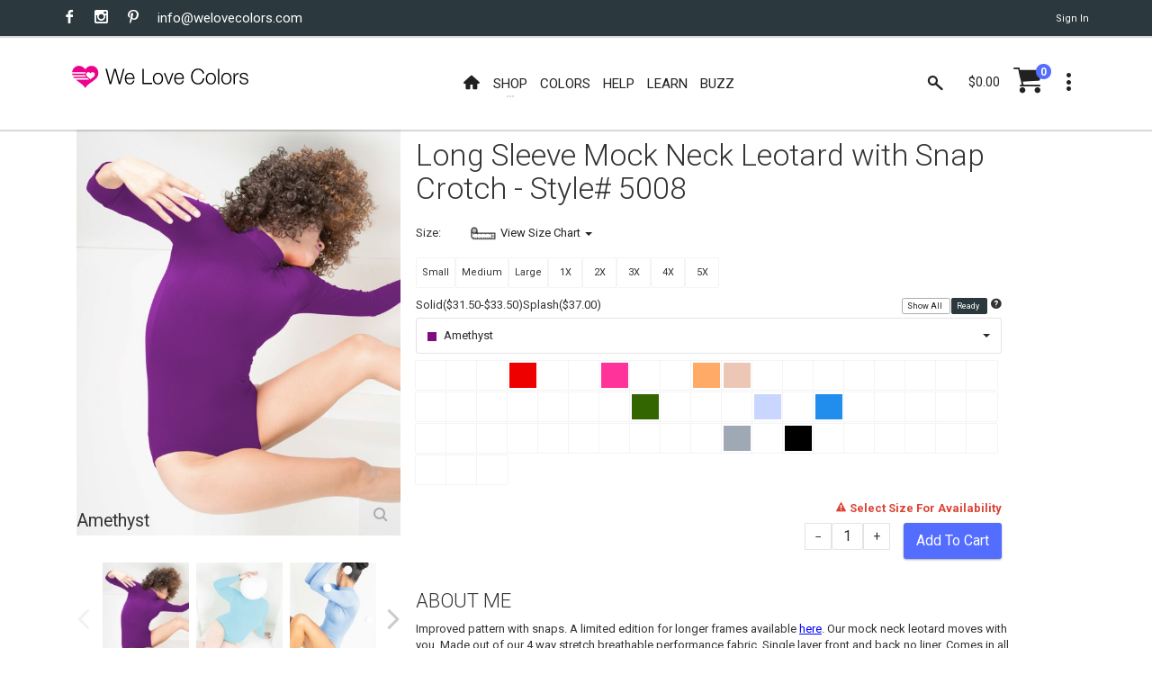

--- FILE ---
content_type: text/html; charset=utf-8
request_url: https://www.welovecolors.com/shop/womens/dancewear/long-sleeve-mock-neck-leotard/caramel
body_size: 30303
content:
<!DOCTYPE html><html id="htmlmaster" prefix="og: http://ogp.me/ns#" lang="en"><head itemscope=""><title> Caramel Womens Long Sleeve Mock Neck Leotard With Snap Crotch Style# 5008 | We Love Colors </title><link rel="canonical" href="https://www.welovecolors.com/shop/womens/dancewear/long-sleeve-mock-neck-leotard-with-snap-crotch/caramel"><link rel="shortcut icon" href="../../../../favicon.ico"><link itemprop="image" href="https://www.welovecolors.com/images/product/large/5008-w-rust-long-sleeve-turtleneck-leotard.jpg"><meta charset="utf-8"><meta http-equiv="X-UA-Compatible" content="IE=edge"><meta name="viewport" content="width=device-width, initial-scale=1, minimum-scale=1"><meta id="headdesc" name="description" content="Improved pattern with snaps. A limited edition for longer frames available here. Our mock neck leotard moves with you. Made out of our 4 way stretch breathable performance fabric. Single layer front and back no liner. Comes in all of our impossible to find 51 colors. *A few items with zipper available upon request. "><meta itemprop="name" content="Caramel Womens Long Sleeve Mock Neck Leotard With Snap Crotch Style# 5008 | We Love Colors"><meta property="og:image" content="https://www.welovecolors.com/images/product/large/5008-w-rust-long-sleeve-turtleneck-leotard.jpg"><meta property="og:url" content="https://www.welovecolors.com/shop/womens/dancewear/long-sleeve-mock-neck-leotard-with-snap-crotch/caramel"><meta property="og:type" content="website"><meta name="twitter:card" content="summary_large_image"><meta name="twitter:site" content="@welovecolors"><meta property="og:description" content="Improved pattern with snaps. A limited edition for longer frames available here. Our mock neck leotard moves with you. Made out of our 4 way stretch breathable performance fabric. Single layer front and back no liner. Comes in all of our impossible to find 51 colors. *A few items with zipper available upon request. "><meta itemprop="author" content="We Love Colors"><meta itemprop="publisher" itemscope="" itemtype="http://schema.org/Organization" content="We Love Colors" itemref="wlc-meta-publisher wlc-meta-publisher-name wlc-meta-publisher-url wlc-meta-publisher-logo"><meta property="og:site_name" content="We Love Colors"><meta itemprop="dateModified" content="2019-11-12T16:32:00"><meta itemprop="datePublished" content="2019-11-12T16:32:00"><meta name="theme-color" content="#ffffff"><script src="/err.js"></script><style data-for="product" type="text/css">
        .wlc-js-li-pack {
            color: #005353;
            font-weight: bold;
        }

        #wlc-sheet-message .wlc-js-li-pack {
            display: none
        }
    </style><style data-for="product" type="text/css">
        @import url("/buzz/vendor/magnific-popup/magnific-popup.css");
    </style><style data-for="product" type="text/css">
        .mfp-iframe {
            height: 700px !important;
        }

        .mfp-content {
            vertical-align: baseline !important;
        }

        /*    .colorlink {
            display: inline-block;
            width: 100%;
            height: 100%;
        }
*/
        a {
            cursor: pointer;
        }
    </style><style data-for="*" type="text/css">
        @import url("https://fonts.googleapis.com/css?family=Roboto:400,300,300italic,400italic,700,700italic");
        @import url("/buzz/vendor/bootstrap-select/bootstrap-select.css");
        @import url("/buzz/vendor/slick/slick.css");
        @import url("/buzz/vendor/slick/slick-theme.css");
    </style><style data-for="*" type="text/css">
            @import url("/buzz/css/wlc-styles-new.css");
        </style><style data-for="*" type="text/css">
        @import url("/font/style.css");
        @import url("/font/i-wlc/style.css");
        @import url("/buzz/css/wlc-styles-test.css");
    </style><script async="" src="https://www.googletagmanager.com/gtag/js?id=G-73WEVC5PB2"></script><script>
    window.dataLayer = window.dataLayer || [];
    function gtag() { dataLayer.push(arguments); }
    gtag('js', new Date());

    gtag('config', 'G-73WEVC5PB2');
</script></head><body id="docbody" style="max-width: 100%; overflow-x: hidden;" class="clearfix" data-section="1"><section class="wlc-blank"><div class="modal quick-view zoom" id="quickView" style="opacity: 1"><div class="modal-dialog" style="background-color: white"><br><button class="close icon-clear" type="button" data-dismiss="modal" style="display: inherit; float: right; padding-top: 5px; padding-right: 5px"></button><div class="modal-content" id='wlc-modal-content'><span style='color: red'>Loading...</span></div></div></div><div id="wlc-loader-wrapper"><div class="wlc-loader-holder"><span class="wlc-loader-heart"><svg width="120" height="120" viewbox="0 0 20 20"><path fill="#ED028C" d="M19.0325,6.2522c-0.2319-1.1365-0.7596-2.0932-1.6641-2.8296c-0.777-0.632-1.6757-0.9683-2.6672-1.0437 c-0.4987-0.0406-0.9973,0-1.4786,0.116c-1.0843,0.2493-2.0526,0.8524-2.76,1.7105c-0.1739,0.2029-0.3247,0.4233-0.4871,0.6436 C9.9582,4.8258,9.9408,4.8026,9.9234,4.7737c-0.3595-0.5682-0.8292-1.0611-1.38-1.4496c-1.206-0.8639-2.731-1.1655-4.1748-0.8234 C3.4061,2.7211,2.5479,3.2545,1.9333,4.0199c-0.4755,0.5856-0.777,1.2524-0.9509,1.983C0.9302,6.2232,0.8954,6.4494,0.849,6.6871 h9.631c0,0-0.4871,0.574-0.4871,1.0379H0.849c0.0348,0.3479,0.0986,0.6958,0.2029,1.0263h8.8598 c0.058,0.3827,0.2261,0.7422,0.4697,1.0379H1.51c0.2087,0.3537,0.4581,0.6842,0.7364,0.9857h9.2367c0,0,0.5798,0.4349,0.7248,0.5392 c0.1971,0.1334,0.3711,0.2841,0.5334,0.4581H3.3481l0.0232,0.0174c0.5218,0.4349,0.9683,0.7828,1.4728,1.1481 c1.1365,0.8176,2.3193,1.5655,3.3572,2.5165c0.3827,0.3479,0.7364,0.719,1.0611,1.1133c0.2725,0.3305,0.4871,0.7132,0.7306,1.0785 l0.0116-0.0232c0.2957-0.5914,0.6842-1.1307,1.1481-1.6003c0.6958-0.719,1.496-1.3104,2.3077-1.8787 c1.0263-0.719,2.0932-1.3916,3.0673-2.1918c0.6204-0.5045,1.2003-1.0553,1.6699-1.7105c0.4929-0.69,0.8176-1.4496,0.9161-2.2903 C19.1833,7.3829,19.1543,6.8089,19.0325,6.2522z M16.1566,9.5747c-0.3595,0.3711-0.8002,0.6378-1.2176,0.9393 c-0.2783,0.1913-0.5508,0.4059-0.806,0.6262c-0.1913,0.1739-0.3305,0.4001-0.4987,0.5972c-0.145-0.2609-0.3421-0.4987-0.574-0.69 c-0.4117-0.3363-0.7654-0.574-1.1539-0.8639c-0.3653-0.2725-0.7306-0.545-1.0089-0.9219c-0.6494-0.8755-0.1971-2.2787,0.8755-2.5165 c0.6784-0.1566,1.38,0.1102,1.7859,0.6784c0.0232,0.0348,0.0464,0.0638,0.0696,0.0928c0.1044-0.116,0.1913-0.2377,0.3015-0.3421 c0.4639-0.4407,1.0089-0.5798,1.6177-0.4059s0.9567,0.5972,1.0901,1.2003C16.777,8.6005,16.5914,9.1282,16.1566,9.5747z"></path></svg></span><div id="wlc-loader" class="wlc-loader" style="width: 120px; height: 120px"></div></div></div><div class="search-bar"><div class="search-icon"><i class="material-icons i-wlc-search"></i></div><form class="searchform" action="/search.aspx" method="get"><input id="search" name="search" type="text" placeholder="Search here..."><input type="hidden" name="Page" value="1"></form><div class="close-search"><i class="material-icons i-wlc-icon-x"></i></div></div><header id="wlc-js-header" class="header header--sticky"><div class="header-line hidden-xs"><div class="container"><div class="pull-left"><div class="social-links social-links--colorize"><ul><li class="social-links__item"><a class="icon icon-facebook" href="https://www.facebook.com/welovecolors" target="_blank"></a></li><li class="social-links__item"><a class="icon icon-instagram" href="https://www.instagram.com/welovecolors" target="_blank"></a></li><li class="social-links__item"><a class="icon icon-pinterest" href="https://www.pinterest.com/welovecolors" target="_blank"></a></li><li class="social-links__item wlc-mail-link" id="maillink2"></li></ul></div></div><div class="pull-right"><div class="user-links"><ul><li class="user-links__item"><a href="/acc/acct.aspx"><span id="wlc-sign-in">Sign In</span></a></li></ul></div></div></div></div><nav class="navbar navbar-wd" id="navbar"><div class="container"><div class="navbar-header"><button type="button" class="navbar-toggle" id="Button1"><span class="icon-bar"></span><span class="icon-bar"></span><span class="icon-bar"></span></button><a class="navbar-brand" href="/"><i class="i-wlc-logo-heart"></i><img class="wlc-logo-color" style='width: 200px' src="/images/we-love-colors-logo.svg" alt="We Love Colors"></a></div><div class="pull-left search-focus-fade" id="slidemenu"><div class="slidemenu-close visible-xs">X</div><ul class="nav navbar-nav"><li><a href="/" class="wave"><span class="link-name"><i class="icon i-wlc-home" aria-hidden="true"></i></span></a></li><li class="menu-large"><a class="dropdown-toggle" data-toggle="dropdown"><span class="link-name">Shop</span><span class="caret caret--dots"></span></a><div class="dropdown-menu megamenu animated fadeIn"><div class="container"><ul class="megamenu__columns"><li class="level-menu level1"><ul><li class="title"><a href="/shop/womens">She / They</a></li><li class="level2"><a href="/shop/womens/tights">Tights</a></li><li class="level2"><a href="/shop/womens/socks">Socks</a></li><li class="level2"><a href="/shop/womens/dancewear">Dancewear</a></li><li class="level2"><a href="/shop/womens/thighhighs">Thigh Highs</a></li><li class="level2"><a href="/shop/womens/kneehighs">Knee Highs</a></li><li class="level2"><a href="/shop/womens/patternedtights">Patterned Tights</a></li><li class="level2"><a href="/shop/womens/fishnetpantyhose">Fishnet Pantyhose</a></li><li class="level2"><a href="/shop/womens/gloves">Gloves</a></li><li class="level2"><a href="/shop/womens/laces">Laces</a></li><li class="level2"><a href="/shop/womens/fishnetbodywear">Fishnet Bodywear</a></li><li class="level2"><a href="/shop/womens/masks">Masks</a></li><li class="level2"><a href="/shop/maternity/tights/microfiber-tights">Maternity Tights</a></li></ul></li><li class="level-menu level1"><ul><li class="title"><a href="/shop/kids">Children</a></li><li class="level2"><a href="/shop/kids/tights">Tights</a></li><li class="level2"><a href="/shop/kids/socks">Socks</a></li><li class="level2"><a href="/shop/kids/dancewear">Dancewear</a></li><li class="level2"><a href="/shop/kids/gloves">Gloves</a></li><li class="level2"><a href="/shop/kids/laces">Laces</a></li><li class="level2"><a href="/shop/kids/fishnetpantyhose">Fishnet Pantyhose</a></li><li class="level2"><a href="/shop/kids/masks">Masks</a></li></ul></li><li class="level-menu level1"><ul><li class="title"><a href="/shop/mens">He / They</a></li><li class="level2"><a href="/shop/mens/tights">Tights</a></li><li class="level2"><a href="/shop/mens/dancewear">Dancewear</a></li><li class="level2"><a href="/shop/mens/socks">Socks</a></li><li class="level2"><a href="/shop/mens/kneehighs">Knee Highs</a></li><li class="level2"><a href="/shop/mens/gloves">Gloves</a></li><li class="level2"><a href="/shop/mens/laces">Laces</a></li><li class="level2"><a href="/shop/mens/masks">Masks</a></li></ul></li><li class="level-menu level1"><ul><li class="title">Plus Size</li><li class="level2"><a href="/shop/plus%20size">View All Available</a></li></ul></li><li class="level-menu level1"><ul><li class="title">Made in USA</li><li class="level2"><a href="/shop/USA">View All Available</a></li></ul></li><li class="level-menu level1"><ul><li class="title">Crafts</li><li class="level2"><a href="/splashcolors/cosplay.aspx">Cosplay</a></li><li class="level2"><a href="/shop/crafts/fabrics">Fabrics/Dyes</a></li><li class="level2"><a href="/shop/digitalproducts">Digital Art</a></li></ul></li><li class="level-menu level1"><ul><li class="title">On Sale</li><li class="level2"><a href="/shop/sale">Sales</a></li><li class="level2"><a href="/shop/outlet">Outlet</a></li><li class="level2"><a href="/shop/closeouts">Closeouts</a></li></ul></li><li class="megamenu__columns__side-image"><a href="/color-guide.aspx"><picture><source srcset="/images/product/small/blank.svg" media="(max-width: 767px)"><source srcset="/images/welovecolors-spread-happy.jpg" media="(min-width: 768px)"><img src="/images/product/small/blank.svg" alt="spread happy" srcset="/images/product/small/blank.svg"></picture></a></li></ul></div></div></li><li><a href="/color-guide.aspx" class="wave"><span class="link-name">Colors</span></a></li><li><a href="/help.aspx" class="wave"><span class="link-name">Help</span></a></li><li><a href="/buzz/learn" class="wave"><span class="link-name">Learn</span></a></li><li><a href="/buzz" class="wave"><span class="link-name">Buzz</span></a></li></ul></div><div class="header__dropdowns2" style="pointer-events: auto; display: inline-block; float: right"><div class="header__search pull-left"><a href="#" class="js-search header__dropdowns__button" data-close="true"><span class="icon i-wlc-search"></span></a></div><div class="header__cart pull-left"><div class="dropdown pull-right"><span class="header__cart__indicator hidden-xs" data-toggle="dropdown"><span class="total_cart"></span></span><a href="/cart/shoppingcart.aspx" class="wlc-js-gotocart btn dropdown-toggle btn--links--dropdown header__cart__button header__dropdowns__button"><span class="icon i-wlc-cart"></span><span class="badge badge--menu total_items"></span></a><div class="dropdown-menu animated fadeIn shopping-cart" id="dropdownmenu" role="menu"><div class="shopping-cart__settings"><a href="#" class="icon icon-clear"></a></div><div class="shopping-cart__top text-uppercase"><a class="wlc-js-gotocart" href="/cart/shoppingcart.aspx">Your Cart( <span class="total_items"></span>) </a></div><div id="cartitem" style="display: none"><ul><li class='shopping-cart__item'><div class="shopping-cart__item__image pull-left"><a href="#"><img alt="blank"></a></div><div class="shopping-cart__item__info"><div class="shopping-cart__item__info__title"><h2 class="text-uppercase"><a href="#" class="shopping-cart-item">product link</a></h2></div><div class="shopping-cart__item__info__option shopping-cart-color"></div><div class="shopping-cart__item__info__option shopping-cart-size"></div><div class="shopping-cart__item__info__price"></div><div class="shopping-cart__item__info__qty"></div><div class="shopping-cart__item__info__delete"></div></div></li></ul></div><ul id="shoppingcart"></ul><div class="shopping-cart__bottom"><div class="pull-left"> Subtotal: <span class="shopping-cart__total"><span class="total_cart"></span></span></div><div class="pull-right"><span class="btn btn--wd text-uppercase" onclick="window.location='/cart/shoppingcart.aspx';"><a href='/cart/shoppingcart.aspx' style='color: White'>Checkout</a></span></div></div></div></div></div><div class="dropdown pull-right"><a href="#" class="btn dropdown-toggle btn--links--dropdown header__dropdowns__button" data-toggle="dropdown"><span class="icon icon-dots"></span></a><ul class="dropdown-menu ul-row animated fadeIn" role="menu"><li class='li-col list-user-menu'><h4>My Account</h4><ul><li><a href="/acc/acct.aspx">Account</a></li><li><a class="wlc-js-gotocart" href='/cart/shoppingcart.aspx?dd=true'>Checkout</a></li><li><a id="wlc-sign-out" href="/acc/acct.aspx?logout=true">Sign Out</a></li></ul></li></ul></div></div></div></nav></header></section><div id="pageContent"><div class="content content-buzz-wlc" style="padding-top: 0px"><div class="container"><div id="ContentPlaceholder" class="cph"><div id="prodmod" data-price='31.5000' class='mLong Sleeve Mock Neck Leotard with Snap Crotch'><div class="container"><div class="row product-info-outer"><h2 class="wlc-item-heading hidden-sm hidden-md hidden-lg" style='font-weight: 400;'><span style="display: inline-block"> Long Sleeve Mock Neck Leotard with Snap Crotch </span><span style="display: inline-block">Style# 5008 </span></h2><div class="col-sm-6 col-md-4 hidden-xs"><div class="product-main-image no-zoom" id="mainProductImg"><div class="product-main-image__item startcolor active"><img title='Amethyst' src='/images/product/large/5008-w-amethyst-turtleneck-leotard.jpg' alt="5008 W Amethyst Turtleneck Leotard"><div class="wlc-prod-color-name" style="font-size: 1.5em; position: relative; top: -25px;"> Amethyst</div></div><div class="product-main-image__item "><img title='Aqua' data-image='/images/product/large/5008-w-aqua-turtleneck-leotard.jpg' alt="5008 W Aqua Turtleneck Leotard"><div class="wlc-prod-color-name" style="font-size: 1.5em; position: relative; top: -25px;"> Aqua</div></div><div class="product-main-image__item "><img title='Baby Blue' data-image='/images/product/large/5008-w-baby-blue-turtleneck-leotard.jpg' alt="5008 W Baby Blue Turtleneck Leotard"><div class="wlc-prod-color-name" style="font-size: 1.5em; position: relative; top: -25px;"> Baby Blue</div></div><div class="product-main-image__item "><img title='Black' data-image='/images/product/large/5008-w-black-turtleneck-leotard.jpg' alt="5008 W Black Turtleneck Leotard"><div class="wlc-prod-color-name" style="font-size: 1.5em; position: relative; top: -25px;"> Black</div></div><div class="product-main-image__item "><img title='Brown' data-image='/images/product/large/5008-w-brown-turtleneck-leotard.jpg' alt="5008 W Brown Turtleneck Leotard"><div class="wlc-prod-color-name" style="font-size: 1.5em; position: relative; top: -25px;"> Brown</div></div><div class="product-main-image__item "><img title='Charcoal' data-image='/images/product/large/5008-w-charcoal-turtleneck-leotard.jpg' alt="5008 W Charcoal Turtleneck Leotard"><div class="wlc-prod-color-name" style="font-size: 1.5em; position: relative; top: -25px;"> Charcoal</div></div><div class="product-main-image__item "><img title='Dusty Green' data-image='/images/product/large/5008-w-dusty-green-turtleneck-leotard.jpg' alt="5008 W Dusty Green Turtleneck Leotard"><div class="wlc-prod-color-name" style="font-size: 1.5em; position: relative; top: -25px;"> Dusty Green</div></div><div class="product-main-image__item "><img title='Gold' data-image='/images/product/large/5008-w-gold-long-sleeve-turtleneck-leotard.jpg' alt="5008 W Gold Long Sleeve Turtleneck Leotard"><div class="wlc-prod-color-name" style="font-size: 1.5em; position: relative; top: -25px;"> Gold</div></div><div class="product-main-image__item "><img title='Grey' data-image='/images/product/large/5008-w-grey-turtleneck-leotard.jpg' alt="5008 W Grey Turtleneck Leotard"><div class="wlc-prod-color-name" style="font-size: 1.5em; position: relative; top: -25px;"> Grey</div></div><div class="product-main-image__item "><img title='Hunter Green' data-image='/images/product/large/5008-w-hunter-green-turtleneck-leotard.jpg' alt="5008 W Hunter Green Turtleneck Leotard"><div class="wlc-prod-color-name" style="font-size: 1.5em; position: relative; top: -25px;"> Hunter Green</div></div><div class="product-main-image__item "><img title='Ivory' data-image='/images/product/large/5008-w-ivory-turtleneck-leotard.jpg' alt="5008 W Ivory Turtleneck Leotard"><div class="wlc-prod-color-name" style="font-size: 1.5em; position: relative; top: -25px;"> Ivory</div></div><div class="product-main-image__item "><img title='Kelly Green' data-image='/images/product/large/5008-w-kelly-green-turtleneck-leotard.jpg' alt="5008 W Kelly Green Turtleneck Leotard"><div class="wlc-prod-color-name" style="font-size: 1.5em; position: relative; top: -25px;"> Kelly Green</div></div><div class="product-main-image__item "><img title='Lavender' data-image='/images/product/large/5008-w-lavender-long-sleeve-mock-turtleneck-leotard.jpg' alt="5008 W Lavender Long Sleeve Mock Turtleneck Leotard"><div class="wlc-prod-color-name" style="font-size: 1.5em; position: relative; top: -25px;"> Lavender</div></div><div class="product-main-image__item "><img title='Light Tan' data-image='/images/product/large/5008-w-light-tan-turtleneck-leotard.jpg' alt="5008 W Light Tan Turtleneck Leotard"><div class="wlc-prod-color-name" style="font-size: 1.5em; position: relative; top: -25px;"> Light Tan</div></div><div class="product-main-image__item "><img title='Fuchsia' data-image='/images/product/large/5008-w-magenta-fuchsia-long-sleeve-mock-turtleneck-leotard.jpg' alt="5008 W Magenta Fuchsia Long Sleeve Mock Turtleneck Leotard"><div class="wlc-prod-color-name" style="font-size: 1.5em; position: relative; top: -25px;"> Fuchsia</div></div><div class="product-main-image__item "><img title='Maroon' data-image='/images/product/large/5008-w-maroon-turtleneck-leotard.jpg' alt="5008 W Maroon Turtleneck Leotard"><div class="wlc-prod-color-name" style="font-size: 1.5em; position: relative; top: -25px;"> Maroon</div></div><div class="product-main-image__item "><img title='Medium Blue' data-image='/images/product/large/5008-w-medium-blue-long-sleeve-turtleneck-leotard.jpg' alt="5008 W Medium Blue Long Sleeve Turtleneck Leotard"><div class="wlc-prod-color-name" style="font-size: 1.5em; position: relative; top: -25px;"> Medium Blue</div></div><div class="product-main-image__item "><img title='Mint Green' data-image='/images/product/large/5008-w-mint-green-turtleneck-leotard.jpg' alt="5008 W Mint Green Turtleneck Leotard"><div class="wlc-prod-color-name" style="font-size: 1.5em; position: relative; top: -25px;"> Mint Green</div></div><div class="product-main-image__item "><img title='Mocha' data-image='/images/product/large/5008-w-mocha-long-sleeve-turtleneck-leotard.jpg' alt="5008 W Mocha Long Sleeve Turtleneck Leotard"><div class="wlc-prod-color-name" style="font-size: 1.5em; position: relative; top: -25px;"> Mocha</div></div><div class="product-main-image__item "><img title='Navy' data-image='/images/product/large/5008-w-navy-long-sleeve-turtleneck-leotard.jpg' alt="5008 W Navy Long Sleeve Turtleneck Leotard"><div class="wlc-prod-color-name" style="font-size: 1.5em; position: relative; top: -25px;"> Navy</div></div><div class="product-main-image__item "><img title='Neon Pink' data-image='/images/product/large/5008-w-neon-pink-turtleneck-leotard.jpg' alt="5008 W Neon Pink Turtleneck Leotard"><div class="wlc-prod-color-name" style="font-size: 1.5em; position: relative; top: -25px;"> Neon Pink</div></div><div class="product-main-image__item "><img title='Neon Yellow' data-image='/images/product/large/5008-w-neon-yellow-long-sleeve-turtleneck-leotard.jpg' alt="5008 W Neon Yellow Long Sleeve Turtleneck Leotard"><div class="wlc-prod-color-name" style="font-size: 1.5em; position: relative; top: -25px;"> Neon Yellow</div></div><div class="product-main-image__item "><img title='Orchid Pink' data-image='/images/product/large/5008-w-orchid-pink-long-sleeve-turtleneck-leotard.jpg' alt="5008 W Orchid Pink Long Sleeve Turtleneck Leotard"><div class="wlc-prod-color-name" style="font-size: 1.5em; position: relative; top: -25px;"> Orchid Pink</div></div><div class="product-main-image__item "><img title='Peach' data-image='/images/product/large/5008-w-peach-long-sleeve-turtleneck-leotard.jpg' alt="5008 W Peach Long Sleeve Turtleneck Leotard"><div class="wlc-prod-color-name" style="font-size: 1.5em; position: relative; top: -25px;"> Peach</div></div><div class="product-main-image__item "><img title='Purple' data-image='/images/product/large/5008-w-purple-turtleneck-leotard.jpg' alt="5008 W Purple Turtleneck Leotard"><div class="wlc-prod-color-name" style="font-size: 1.5em; position: relative; top: -25px;"> Purple</div></div><div class="product-main-image__item "><img title='Red' data-image='/images/product/large/5008-w-red-long-sleeve-mock-turtleneck-leotard.jpg' alt="5008 W Red Long Sleeve Mock Turtleneck Leotard"><div class="wlc-prod-color-name" style="font-size: 1.5em; position: relative; top: -25px;"> Red</div></div><div class="product-main-image__item "><img title='Royal' data-image='/images/product/large/5008-w-royal-long-sleeve-turtleneck-leotard.jpg' alt="5008 W Royal Long Sleeve Turtleneck Leotard"><div class="wlc-prod-color-name" style="font-size: 1.5em; position: relative; top: -25px;"> Royal</div></div><div class="product-main-image__item "><img title='Rubine' data-image='/images/product/large/5008-w-rubine-long-sleeve-turtleneck-leotard.jpg' alt="5008 W Rubine Long Sleeve Turtleneck Leotard"><div class="wlc-prod-color-name" style="font-size: 1.5em; position: relative; top: -25px;"> Rubine</div></div><div class="product-main-image__item "><img title='Rust' data-image='/images/product/large/5008-w-rust-long-sleeve-turtleneck-leotard.jpg' alt="5008 W Rust Long Sleeve Turtleneck Leotard"><div class="wlc-prod-color-name" style="font-size: 1.5em; position: relative; top: -25px;"> Rust</div></div><div class="product-main-image__item "><img title='Sky Blue' data-image='/images/product/large/5008-w-sky-blue-turtleneck-leotard.jpg' alt="5008 W Sky Blue Turtleneck Leotard"><div class="wlc-prod-color-name" style="font-size: 1.5em; position: relative; top: -25px;"> Sky Blue</div></div><div class="product-main-image__item "><img title='#7001' data-image='/images/product/large/5008-w-splash-7001-long-sleeve-turtleneck-leotard.jpg' alt="5008 W Splash 7001 Long Sleeve Turtleneck Leotard"><div class="wlc-prod-color-name" style="font-size: 1.5em; position: relative; top: -25px;"> #7001</div></div><div class="product-main-image__item "><img title='#7202' data-image='/images/product/large/5008-w-splash-7202-turtleneck-leotard.jpg.jpg' alt="5008 W Splash 7202 Turtleneck Leotard"><div class="wlc-prod-color-name" style="font-size: 1.5em; position: relative; top: -25px;"> #7202</div></div><div class="product-main-image__item "><img title='#7205' data-image='/images/product/large/5008-w-splash-7205-tank-leotard.jpg' alt="5008 W Splash 7205 Tank Leotard"><div class="wlc-prod-color-name" style="font-size: 1.5em; position: relative; top: -25px;"> #7205</div></div><div class="product-main-image__item "><img title='#7214' data-image='/images/product/large/5008-w-splash-7214-turtleneck-leotard.jpg' alt="5008 W Splash 7214 Turtleneck Leotard"><div class="wlc-prod-color-name" style="font-size: 1.5em; position: relative; top: -25px;"> #7214</div></div><div class="product-main-image__item "><img title='#7306' data-image='/images/product/large/5008-w-splash-7306-turtleneck-leotard.jpg' alt="5008 W Splash 7306 Turtleneck Leotard"><div class="wlc-prod-color-name" style="font-size: 1.5em; position: relative; top: -25px;"> #7306</div></div><div class="product-main-image__item "><img title='#7318' data-image='/images/product/large/5008-w-splash-7318-turtleneck-leotard.jpg.jpg' alt="5008 W Splash 7318 Turtleneck Leotard"><div class="wlc-prod-color-name" style="font-size: 1.5em; position: relative; top: -25px;"> #7318</div></div><div class="product-main-image__item "><img title='#7411' data-image='/images/product/large/5008-w-splash-7411-turtleneck-leotard.jpg.jpg' alt="5008 W Splash 7411 Turtleneck Leotard"><div class="wlc-prod-color-name" style="font-size: 1.5em; position: relative; top: -25px;"> #7411</div></div><div class="product-main-image__item "><img title='Teal' data-image='/images/product/large/5008-w-teal-long-sleeve-turtleneck-leotard.jpg' alt="5008 W Teal Long Sleeve Turtleneck Leotard"><div class="wlc-prod-color-name" style="font-size: 1.5em; position: relative; top: -25px;"> Teal</div></div><div class="product-main-image__item "><img title='Toffee' data-image='/images/product/large/5008-w-toffee-mock-neck-leotard.jpg' alt="5008 W Toffee Mock Neck Leotard"><div class="wlc-prod-color-name" style="font-size: 1.5em; position: relative; top: -25px;"> Toffee</div></div><div class="product-main-image__item "><img title='Turquoise' data-image='/images/product/large/5008-w-turquoise-long-sleeve-turtleneck-leotard.jpg' alt="5008 W Turquoise Long Sleeve Turtleneck Leotard"><div class="wlc-prod-color-name" style="font-size: 1.5em; position: relative; top: -25px;"> Turquoise</div></div><div class="product-main-image__item "><img title='Violet' data-image='/images/product/large/5008-w-violet-long-sleeve-turtleneck-leotard.jpg' alt="5008 W Violet Long Sleeve Turtleneck Leotard"><div class="wlc-prod-color-name" style="font-size: 1.5em; position: relative; top: -25px;"> Violet</div></div><div class="product-main-image__item "><img title='White' data-image='/images/product/large/5008-w-white-turtleneck-leotard.jpg' alt="5008 W White Turtleneck Leotard"><div class="wlc-prod-color-name" style="font-size: 1.5em; position: relative; top: -25px;"> White</div></div><div class="product-main-image__item "><img title='Yellow' data-image='/images/product/large/5008-w-yellow-long-sleeve-turtleneck-leotard.jpg' alt="5008 W Yellow Long Sleeve Turtleneck Leotard"><div class="wlc-prod-color-name" style="font-size: 1.5em; position: relative; top: -25px;"> Yellow</div></div><div class="product-main-image__item "><img title='Emerald' data-image='/images/product/large/5008-emerald-turtleneck-leotard.jpg' alt="5008 Emerald Turtleneck Leotard"><div class="wlc-prod-color-name" style="font-size: 1.5em; position: relative; top: -25px;"> Emerald</div></div><div class="product-main-image__item "><img title='Light Grey' data-image='/images/product/large/5008-light-grey-turtleneck-leotard.jpg' alt="5008 Light Grey Turtleneck Leotard"><div class="wlc-prod-color-name" style="font-size: 1.5em; position: relative; top: -25px;"> Light Grey</div></div><div class="product-main-image__item "><img title='Light Orange' data-image='/images/product/large/5008-light-orange-turtleneck-leotard.jpg' alt="5008 Light Orange Turtleneck Leotard"><div class="wlc-prod-color-name" style="font-size: 1.5em; position: relative; top: -25px;"> Light Orange</div></div><div class="product-main-image__item "><img title='Light Pink' data-image='/images/product/large/5008-light-pink-turtleneck-leotard.jpg' alt="5008 Light Pink Turtleneck Leotard"><div class="wlc-prod-color-name" style="font-size: 1.5em; position: relative; top: -25px;"> Light Pink</div></div><div class="product-main-image__item "><img title='Lilac' data-image='/images/product/large/5008-lilac-turtleneck-leotard.jpg' alt="5008 Lilac Turtleneck Leotard"><div class="wlc-prod-color-name" style="font-size: 1.5em; position: relative; top: -25px;"> Lilac</div></div><div class="product-main-image__item "><img title='Neon Blue' data-image='/images/product/large/5008-neon-blue-turtleneck-leotard.jpg' alt="5008 Neon Blue Turtleneck Leotard"><div class="wlc-prod-color-name" style="font-size: 1.5em; position: relative; top: -25px;"> Neon Blue</div></div><div class="product-main-image__item "><img title='Neon Green' data-image='/images/product/large/5008-neon-green-turtleneck-leotard.jpg' alt="5008 Neon Green Turtleneck Leotard"><div class="wlc-prod-color-name" style="font-size: 1.5em; position: relative; top: -25px;"> Neon Green</div></div><div class="product-main-image__item "><img title='Neon Orange' data-image='/images/product/large/5008-neon-orange-turtleneck-leotard.jpg' alt="5008 Neon Orange Turtleneck Leotard"><div class="wlc-prod-color-name" style="font-size: 1.5em; position: relative; top: -25px;"> Neon Orange</div></div><div class="product-main-image__item "><img title='Olive Green' data-image='/images/product/large/5008-olive-green-turtleneck-leotard.jpg' alt="5008 Olive Green Turtleneck Leotard"><div class="wlc-prod-color-name" style="font-size: 1.5em; position: relative; top: -25px;"> Olive Green</div></div><div class="product-main-image__item "><img title='Orange' data-image='/images/product/large/5008-orange-turtleneck-leotard.jpg' alt="5008 Orange Turtleneck Leotard"><div class="wlc-prod-color-name" style="font-size: 1.5em; position: relative; top: -25px;"> Orange</div></div><div class="product-main-image__item "><img title='Pastel Mint' data-image='/images/product/large/5008-pastel-mint-turtleneck-leotard.jpg' alt="5008 Pastel Mint Turtleneck Leotard"><div class="wlc-prod-color-name" style="font-size: 1.5em; position: relative; top: -25px;"> Pastel Mint</div></div><div class="product-main-image__item "><img title='Scarlet Red' data-image='/images/product/large/5008-plus-scarlet-red.jpg' alt="5008 Plus Scarlet Red"><div class="wlc-prod-color-name" style="font-size: 1.5em; position: relative; top: -25px;"> Scarlet Red</div></div><div class="product-main-image__item "><img title='Scarlet Red' data-image='/images/product/large/5008-scarlet-red-turtleneck-leotard.jpg' alt="5008 Scarlet Red Turtleneck Leotard"><div class="wlc-prod-color-name" style="font-size: 1.5em; position: relative; top: -25px;"> Scarlet Red</div></div><div class="product-main-image__item "><img title='Scout Green' data-image='/images/product/large/5008-scout-green-turtleneck-leotard.jpg' alt="5008 Scout Green Turtleneck Leotard"><div class="wlc-prod-color-name" style="font-size: 1.5em; position: relative; top: -25px;"> Scout Green</div></div><div class="product-main-image__item "><img title='Spruce Green' data-image='/images/product/large/5008-spruce-green-turtleneck-leotard.jpg' alt="5008 Spruce Green Turtleneck Leotard"><div class="wlc-prod-color-name" style="font-size: 1.5em; position: relative; top: -25px;"> Spruce Green</div></div><div class="product-main-image__item "><img title='Maize' data-image='/images/product/large/5008-long-sleeve-turtleneck-maize-m-leotard.jpg' alt="5008 Long Sleeve Turtleneck Maize M Leotard"><div class="wlc-prod-color-name" style="font-size: 1.5em; position: relative; top: -25px;"> Maize</div></div><div class="product-main-image__item "><img title='Magenta' data-image='/images/product/large/5008-m-magenta-long-sleeve-mock-turtleneck-leotard.jpg' alt="5008 M Magenta Long Sleeve Mock Turtleneck Leotard"><div class="wlc-prod-color-name" style="font-size: 1.5em; position: relative; top: -25px;"> Magenta</div></div><div class="product-main-image__item"><img id="productsvg" alt="5008-1.svg" src="/images/product/large/5008-1.svg"><div class="wlc-prod-color-name wlc-svg-colorname" style="font-size: 1.5em; position: relative; top: -25px;"> Caramel</div></div><div class="product-main-image__zoom"></div></div><div class="product-images-carousel"><ul id="smallGallery"><li><a class="wlc-small-img-link" data-zoom-image='/images/product/full/5008-w-amethyst-turtleneck-leotard.jpg'><img src='/images/product/small/5008-w-amethyst-turtleneck-leotard.jpg' alt="Amethyst"></a></li><li><a class="wlc-small-img-link" data-zoom-image='/images/product/full/5008-w-aqua-turtleneck-leotard.jpg'><img src='/images/product/small/5008-w-aqua-turtleneck-leotard.jpg' alt="Aqua"></a></li><li><a class="wlc-small-img-link" data-zoom-image='/images/product/full/5008-w-baby-blue-turtleneck-leotard.jpg'><img src='/images/product/small/5008-w-baby-blue-turtleneck-leotard.jpg' alt="Baby Blue"></a></li><li><a class="wlc-small-img-link" data-zoom-image='/images/product/full/5008-w-black-turtleneck-leotard.jpg'><img src='/images/product/small/5008-w-black-turtleneck-leotard.jpg' alt="Black"></a></li><li><a class="wlc-small-img-link" data-zoom-image='/images/product/full/5008-w-brown-turtleneck-leotard.jpg'><img src='/images/product/small/5008-w-brown-turtleneck-leotard.jpg' alt="Brown"></a></li><li><a class="wlc-small-img-link" data-zoom-image='/images/product/full/5008-w-charcoal-turtleneck-leotard.jpg'><img data-lazy='/images/product/small/5008-w-charcoal-turtleneck-leotard.jpg' alt="Charcoal"></a></li><li><a class="wlc-small-img-link" data-zoom-image='/images/product/full/5008-w-dusty-green-turtleneck-leotard.jpg'><img data-lazy='/images/product/small/5008-w-dusty-green-turtleneck-leotard.jpg' alt="Dusty Green"></a></li><li><a class="wlc-small-img-link" data-zoom-image='/images/product/full/5008-w-gold-long-sleeve-turtleneck-leotard.jpg'><img data-lazy='/images/product/small/5008-w-gold-long-sleeve-turtleneck-leotard.jpg' alt="Gold"></a></li><li><a class="wlc-small-img-link" data-zoom-image='/images/product/full/5008-w-grey-turtleneck-leotard.jpg'><img data-lazy='/images/product/small/5008-w-grey-turtleneck-leotard.jpg' alt="Grey"></a></li><li><a class="wlc-small-img-link" data-zoom-image='/images/product/full/5008-w-hunter-green-turtleneck-leotard.jpg'><img data-lazy='/images/product/small/5008-w-hunter-green-turtleneck-leotard.jpg' alt="Hunter Green"></a></li><li><a class="wlc-small-img-link" data-zoom-image='/images/product/full/5008-w-ivory-turtleneck-leotard.jpg'><img data-lazy='/images/product/small/5008-w-ivory-turtleneck-leotard.jpg' alt="Ivory"></a></li><li><a class="wlc-small-img-link" data-zoom-image='/images/product/full/5008-w-kelly-green-turtleneck-leotard.jpg'><img data-lazy='/images/product/small/5008-w-kelly-green-turtleneck-leotard.jpg' alt="Kelly Green"></a></li><li><a class="wlc-small-img-link" data-zoom-image='/images/product/full/5008-w-lavender-long-sleeve-mock-turtleneck-leotard.jpg'><img data-lazy='/images/product/small/5008-w-lavender-long-sleeve-mock-turtleneck-leotard.jpg' alt="Lavender"></a></li><li><a class="wlc-small-img-link" data-zoom-image='/images/product/full/5008-w-light-tan-turtleneck-leotard.jpg'><img data-lazy='/images/product/small/5008-w-light-tan-turtleneck-leotard.jpg' alt="Light Tan"></a></li><li><a class="wlc-small-img-link" data-zoom-image='/images/product/full/5008-w-magenta-fuchsia-long-sleeve-mock-turtleneck-leotard.jpg'><img data-lazy='/images/product/small/5008-w-magenta-fuchsia-long-sleeve-mock-turtleneck-leotard.jpg' alt="Fuchsia"></a></li><li><a class="wlc-small-img-link" data-zoom-image='/images/product/full/5008-w-maroon-turtleneck-leotard.jpg'><img data-lazy='/images/product/small/5008-w-maroon-turtleneck-leotard.jpg' alt="Maroon"></a></li><li><a class="wlc-small-img-link" data-zoom-image='/images/product/full/5008-w-medium-blue-long-sleeve-turtleneck-leotard.jpg'><img data-lazy='/images/product/small/5008-w-medium-blue-long-sleeve-turtleneck-leotard.jpg' alt="Medium Blue"></a></li><li><a class="wlc-small-img-link" data-zoom-image='/images/product/full/5008-w-mint-green-turtleneck-leotard.jpg'><img data-lazy='/images/product/small/5008-w-mint-green-turtleneck-leotard.jpg' alt="Mint Green"></a></li><li><a class="wlc-small-img-link" data-zoom-image='/images/product/full/5008-w-mocha-long-sleeve-turtleneck-leotard.jpg'><img data-lazy='/images/product/small/5008-w-mocha-long-sleeve-turtleneck-leotard.jpg' alt="Mocha"></a></li><li><a class="wlc-small-img-link" data-zoom-image='/images/product/full/5008-w-navy-long-sleeve-turtleneck-leotard.jpg'><img data-lazy='/images/product/small/5008-w-navy-long-sleeve-turtleneck-leotard.jpg' alt="Navy"></a></li><li><a class="wlc-small-img-link" data-zoom-image='/images/product/full/5008-w-neon-pink-turtleneck-leotard.jpg'><img data-lazy='/images/product/small/5008-w-neon-pink-turtleneck-leotard.jpg' alt="Neon Pink"></a></li><li><a class="wlc-small-img-link" data-zoom-image='/images/product/full/5008-w-neon-yellow-long-sleeve-turtleneck-leotard.jpg'><img data-lazy='/images/product/small/5008-w-neon-yellow-long-sleeve-turtleneck-leotard.jpg' alt="Neon Yellow"></a></li><li><a class="wlc-small-img-link" data-zoom-image='/images/product/full/5008-w-orchid-pink-long-sleeve-turtleneck-leotard.jpg'><img data-lazy='/images/product/small/5008-w-orchid-pink-long-sleeve-turtleneck-leotard.jpg' alt="Orchid Pink"></a></li><li><a class="wlc-small-img-link" data-zoom-image='/images/product/full/5008-w-peach-long-sleeve-turtleneck-leotard.jpg'><img data-lazy='/images/product/small/5008-w-peach-long-sleeve-turtleneck-leotard.jpg' alt="Peach"></a></li><li><a class="wlc-small-img-link" data-zoom-image='/images/product/full/5008-w-purple-turtleneck-leotard.jpg'><img data-lazy='/images/product/small/5008-w-purple-turtleneck-leotard.jpg' alt="Purple"></a></li><li><a class="wlc-small-img-link" data-zoom-image='/images/product/full/5008-w-red-long-sleeve-mock-turtleneck-leotard.jpg'><img data-lazy='/images/product/small/5008-w-red-long-sleeve-mock-turtleneck-leotard.jpg' alt="Red"></a></li><li><a class="wlc-small-img-link" data-zoom-image='/images/product/full/5008-w-royal-long-sleeve-turtleneck-leotard.jpg'><img data-lazy='/images/product/small/5008-w-royal-long-sleeve-turtleneck-leotard.jpg' alt="Royal"></a></li><li><a class="wlc-small-img-link" data-zoom-image='/images/product/full/5008-w-rubine-long-sleeve-turtleneck-leotard.jpg'><img data-lazy='/images/product/small/5008-w-rubine-long-sleeve-turtleneck-leotard.jpg' alt="Rubine"></a></li><li><a class="wlc-small-img-link" data-zoom-image='/images/product/full/5008-w-rust-long-sleeve-turtleneck-leotard.jpg'><img data-lazy='/images/product/small/5008-w-rust-long-sleeve-turtleneck-leotard.jpg' alt="Rust"></a></li><li><a class="wlc-small-img-link" data-zoom-image='/images/product/full/5008-w-sky-blue-turtleneck-leotard.jpg'><img data-lazy='/images/product/small/5008-w-sky-blue-turtleneck-leotard.jpg' alt="Sky Blue"></a></li><li><a class="wlc-small-img-link" data-zoom-image='/images/product/full/5008-w-splash-7001-long-sleeve-turtleneck-leotard.jpg'><img data-lazy='/images/product/small/5008-w-splash-7001-long-sleeve-turtleneck-leotard.jpg' alt="#7001"></a></li><li><a class="wlc-small-img-link" data-zoom-image='/images/product/full/5008-w-splash-7202-turtleneck-leotard.jpg.jpg'><img data-lazy='/images/product/small/5008-w-splash-7202-turtleneck-leotard.jpg.jpg' alt="#7202"></a></li><li><a class="wlc-small-img-link" data-zoom-image='/images/product/full/5008-w-splash-7205-tank-leotard.jpg'><img data-lazy='/images/product/small/5008-w-splash-7205-tank-leotard.jpg' alt="#7205"></a></li><li><a class="wlc-small-img-link" data-zoom-image='/images/product/full/5008-w-splash-7214-turtleneck-leotard.jpg'><img data-lazy='/images/product/small/5008-w-splash-7214-turtleneck-leotard.jpg' alt="#7214"></a></li><li><a class="wlc-small-img-link" data-zoom-image='/images/product/full/5008-w-splash-7306-turtleneck-leotard.jpg'><img data-lazy='/images/product/small/5008-w-splash-7306-turtleneck-leotard.jpg' alt="#7306"></a></li><li><a class="wlc-small-img-link" data-zoom-image='/images/product/full/5008-w-splash-7318-turtleneck-leotard.jpg.jpg'><img data-lazy='/images/product/small/5008-w-splash-7318-turtleneck-leotard.jpg.jpg' alt="#7318"></a></li><li><a class="wlc-small-img-link" data-zoom-image='/images/product/full/5008-w-splash-7411-turtleneck-leotard.jpg.jpg'><img data-lazy='/images/product/small/5008-w-splash-7411-turtleneck-leotard.jpg.jpg' alt="#7411"></a></li><li><a class="wlc-small-img-link" data-zoom-image='/images/product/full/5008-w-teal-long-sleeve-turtleneck-leotard.jpg'><img data-lazy='/images/product/small/5008-w-teal-long-sleeve-turtleneck-leotard.jpg' alt="Teal"></a></li><li><a class="wlc-small-img-link" data-zoom-image='/images/product/full/5008-w-toffee-mock-neck-leotard.jpg'><img data-lazy='/images/product/small/5008-w-toffee-mock-neck-leotard.jpg' alt="Toffee"></a></li><li><a class="wlc-small-img-link" data-zoom-image='/images/product/full/5008-w-turquoise-long-sleeve-turtleneck-leotard.jpg'><img data-lazy='/images/product/small/5008-w-turquoise-long-sleeve-turtleneck-leotard.jpg' alt="Turquoise"></a></li><li><a class="wlc-small-img-link" data-zoom-image='/images/product/full/5008-w-violet-long-sleeve-turtleneck-leotard.jpg'><img data-lazy='/images/product/small/5008-w-violet-long-sleeve-turtleneck-leotard.jpg' alt="Violet"></a></li><li><a class="wlc-small-img-link" data-zoom-image='/images/product/full/5008-w-white-turtleneck-leotard.jpg'><img data-lazy='/images/product/small/5008-w-white-turtleneck-leotard.jpg' alt="White"></a></li><li><a class="wlc-small-img-link" data-zoom-image='/images/product/full/5008-w-yellow-long-sleeve-turtleneck-leotard.jpg'><img data-lazy='/images/product/small/5008-w-yellow-long-sleeve-turtleneck-leotard.jpg' alt="Yellow"></a></li><li><a class="wlc-small-img-link" data-zoom-image='/images/product/full/5008-emerald-turtleneck-leotard.jpg'><img data-lazy='/images/product/small/5008-emerald-turtleneck-leotard.jpg' alt="Emerald"></a></li><li><a class="wlc-small-img-link" data-zoom-image='/images/product/full/5008-light-grey-turtleneck-leotard.jpg'><img data-lazy='/images/product/small/5008-light-grey-turtleneck-leotard.jpg' alt="Light Grey"></a></li><li><a class="wlc-small-img-link" data-zoom-image='/images/product/full/5008-light-orange-turtleneck-leotard.jpg'><img data-lazy='/images/product/small/5008-light-orange-turtleneck-leotard.jpg' alt="Light Orange"></a></li><li><a class="wlc-small-img-link" data-zoom-image='/images/product/full/5008-light-pink-turtleneck-leotard.jpg'><img data-lazy='/images/product/small/5008-light-pink-turtleneck-leotard.jpg' alt="Light Pink"></a></li><li><a class="wlc-small-img-link" data-zoom-image='/images/product/full/5008-lilac-turtleneck-leotard.jpg'><img data-lazy='/images/product/small/5008-lilac-turtleneck-leotard.jpg' alt="Lilac"></a></li><li><a class="wlc-small-img-link" data-zoom-image='/images/product/full/5008-neon-blue-turtleneck-leotard.jpg'><img data-lazy='/images/product/small/5008-neon-blue-turtleneck-leotard.jpg' alt="Neon Blue"></a></li><li><a class="wlc-small-img-link" data-zoom-image='/images/product/full/5008-neon-green-turtleneck-leotard.jpg'><img data-lazy='/images/product/small/5008-neon-green-turtleneck-leotard.jpg' alt="Neon Green"></a></li><li><a class="wlc-small-img-link" data-zoom-image='/images/product/full/5008-neon-orange-turtleneck-leotard.jpg'><img data-lazy='/images/product/small/5008-neon-orange-turtleneck-leotard.jpg' alt="Neon Orange"></a></li><li><a class="wlc-small-img-link" data-zoom-image='/images/product/full/5008-olive-green-turtleneck-leotard.jpg'><img data-lazy='/images/product/small/5008-olive-green-turtleneck-leotard.jpg' alt="Olive Green"></a></li><li><a class="wlc-small-img-link" data-zoom-image='/images/product/full/5008-orange-turtleneck-leotard.jpg'><img data-lazy='/images/product/small/5008-orange-turtleneck-leotard.jpg' alt="Orange"></a></li><li><a class="wlc-small-img-link" data-zoom-image='/images/product/full/5008-pastel-mint-turtleneck-leotard.jpg'><img data-lazy='/images/product/small/5008-pastel-mint-turtleneck-leotard.jpg' alt="Pastel Mint"></a></li><li><a class="wlc-small-img-link" data-zoom-image='/images/product/full/5008-plus-scarlet-red.jpg'><img data-lazy='/images/product/small/5008-plus-scarlet-red.jpg' alt="Scarlet Red"></a></li><li><a class="wlc-small-img-link" data-zoom-image='/images/product/full/5008-scarlet-red-turtleneck-leotard.jpg'><img data-lazy='/images/product/small/5008-scarlet-red-turtleneck-leotard.jpg' alt="Scarlet Red"></a></li><li><a class="wlc-small-img-link" data-zoom-image='/images/product/full/5008-scout-green-turtleneck-leotard.jpg'><img data-lazy='/images/product/small/5008-scout-green-turtleneck-leotard.jpg' alt="Scout Green"></a></li><li><a class="wlc-small-img-link" data-zoom-image='/images/product/full/5008-spruce-green-turtleneck-leotard.jpg'><img data-lazy='/images/product/small/5008-spruce-green-turtleneck-leotard.jpg' alt="Spruce Green"></a></li><li><a class="wlc-small-img-link" data-zoom-image='/images/product/full/5008-long-sleeve-turtleneck-maize-m-leotard.jpg'><img data-lazy='/images/product/small/5008-long-sleeve-turtleneck-maize-m-leotard.jpg' alt="Maize"></a></li><li><a class="wlc-small-img-link" data-zoom-image='/images/product/full/5008-m-magenta-long-sleeve-mock-turtleneck-leotard.jpg'><img data-lazy='/images/product/small/5008-m-magenta-long-sleeve-mock-turtleneck-leotard.jpg' alt="Magenta"></a></li></ul></div><div class="modal fade zoom" id="videoModal" tabindex="-1" role="dialog" aria-labelledby="videoModal" aria-hidden="true"><div class="modal-dialog"><div class="modal-content"><div class="modal-body"><button type="button" class="close" data-dismiss="modal" aria-hidden="true"> ? </button><div><iframe style="width: 100%" height="700" class="product-vid"></iframe></div></div></div></div></div></div><div class="product-info col-sm-6 col-md-7" style="padding-left: 2px; padding-right: 2px"><div id="singleGalleryLarge">&nbsp; <ul id="singleGallery" class="visible-xs"><li style="text-align: center"><img class="wlc-md wlc-mobile-img" title='Amethyst' src='/images/product/medium/5008-w-amethyst-turtleneck-leotard.jpg' alt='5008-w-amethyst-turtleneck-leotard.jpg'><div class="wlc-colorname-single"> Amethyst</div></li><li style="text-align: center"><img class="wlc-md wlc-mobile-img" title='Aqua' src='/images/product/medium/5008-w-aqua-turtleneck-leotard.jpg' alt='5008-w-aqua-turtleneck-leotard.jpg'><div class="wlc-colorname-single"> Aqua</div></li><li style="text-align: center"><img class="wlc-md wlc-mobile-img" title='Baby Blue' src='/images/product/medium/5008-w-baby-blue-turtleneck-leotard.jpg' alt='5008-w-baby-blue-turtleneck-leotard.jpg'><div class="wlc-colorname-single"> Baby Blue</div></li><li style="text-align: center"><img class="wlc-md wlc-mobile-img" title='Black' src='/images/product/medium/5008-w-black-turtleneck-leotard.jpg' alt='5008-w-black-turtleneck-leotard.jpg'><div class="wlc-colorname-single"> Black</div></li><li style="text-align: center"><img class="wlc-md wlc-mobile-img" title='Brown' data-lazy='/images/product/medium/5008-w-brown-turtleneck-leotard.jpg' alt='5008-w-brown-turtleneck-leotard.jpg'><div class="wlc-colorname-single"> Brown</div></li><li style="text-align: center"><img class="wlc-md wlc-mobile-img" title='Charcoal' data-lazy='/images/product/medium/5008-w-charcoal-turtleneck-leotard.jpg' alt='5008-w-charcoal-turtleneck-leotard.jpg'><div class="wlc-colorname-single"> Charcoal</div></li><li style="text-align: center"><img class="wlc-md wlc-mobile-img" title='Dusty Green' data-lazy='/images/product/medium/5008-w-dusty-green-turtleneck-leotard.jpg' alt='5008-w-dusty-green-turtleneck-leotard.jpg'><div class="wlc-colorname-single"> Dusty Green</div></li><li style="text-align: center"><img class="wlc-md wlc-mobile-img" title='Gold' data-lazy='/images/product/medium/5008-w-gold-long-sleeve-turtleneck-leotard.jpg' alt='5008-w-gold-long-sleeve-turtleneck-leotard.jpg'><div class="wlc-colorname-single"> Gold</div></li><li style="text-align: center"><img class="wlc-md wlc-mobile-img" title='Grey' data-lazy='/images/product/medium/5008-w-grey-turtleneck-leotard.jpg' alt='5008-w-grey-turtleneck-leotard.jpg'><div class="wlc-colorname-single"> Grey</div></li><li style="text-align: center"><img class="wlc-md wlc-mobile-img" title='Hunter Green' data-lazy='/images/product/medium/5008-w-hunter-green-turtleneck-leotard.jpg' alt='5008-w-hunter-green-turtleneck-leotard.jpg'><div class="wlc-colorname-single"> Hunter Green</div></li><li style="text-align: center"><img class="wlc-md wlc-mobile-img" title='Ivory' data-lazy='/images/product/medium/5008-w-ivory-turtleneck-leotard.jpg' alt='5008-w-ivory-turtleneck-leotard.jpg'><div class="wlc-colorname-single"> Ivory</div></li><li style="text-align: center"><img class="wlc-md wlc-mobile-img" title='Kelly Green' data-lazy='/images/product/medium/5008-w-kelly-green-turtleneck-leotard.jpg' alt='5008-w-kelly-green-turtleneck-leotard.jpg'><div class="wlc-colorname-single"> Kelly Green</div></li><li style="text-align: center"><img class="wlc-md wlc-mobile-img" title='Lavender' data-lazy='/images/product/medium/5008-w-lavender-long-sleeve-mock-turtleneck-leotard.jpg' alt='5008-w-lavender-long-sleeve-mock-turtleneck-leotard.jpg'><div class="wlc-colorname-single"> Lavender</div></li><li style="text-align: center"><img class="wlc-md wlc-mobile-img" title='Light Tan' data-lazy='/images/product/medium/5008-w-light-tan-turtleneck-leotard.jpg' alt='5008-w-light-tan-turtleneck-leotard.jpg'><div class="wlc-colorname-single"> Light Tan</div></li><li style="text-align: center"><img class="wlc-md wlc-mobile-img" title='Fuchsia' data-lazy='/images/product/medium/5008-w-magenta-fuchsia-long-sleeve-mock-turtleneck-leotard.jpg' alt='5008-w-magenta-fuchsia-long-sleeve-mock-turtleneck-leotard.jpg'><div class="wlc-colorname-single"> Fuchsia</div></li><li style="text-align: center"><img class="wlc-md wlc-mobile-img" title='Maroon' data-lazy='/images/product/medium/5008-w-maroon-turtleneck-leotard.jpg' alt='5008-w-maroon-turtleneck-leotard.jpg'><div class="wlc-colorname-single"> Maroon</div></li><li style="text-align: center"><img class="wlc-md wlc-mobile-img" title='Medium Blue' data-lazy='/images/product/medium/5008-w-medium-blue-long-sleeve-turtleneck-leotard.jpg' alt='5008-w-medium-blue-long-sleeve-turtleneck-leotard.jpg'><div class="wlc-colorname-single"> Medium Blue</div></li><li style="text-align: center"><img class="wlc-md wlc-mobile-img" title='Mint Green' data-lazy='/images/product/medium/5008-w-mint-green-turtleneck-leotard.jpg' alt='5008-w-mint-green-turtleneck-leotard.jpg'><div class="wlc-colorname-single"> Mint Green</div></li><li style="text-align: center"><img class="wlc-md wlc-mobile-img" title='Mocha' data-lazy='/images/product/medium/5008-w-mocha-long-sleeve-turtleneck-leotard.jpg' alt='5008-w-mocha-long-sleeve-turtleneck-leotard.jpg'><div class="wlc-colorname-single"> Mocha</div></li><li style="text-align: center"><img class="wlc-md wlc-mobile-img" title='Navy' data-lazy='/images/product/medium/5008-w-navy-long-sleeve-turtleneck-leotard.jpg' alt='5008-w-navy-long-sleeve-turtleneck-leotard.jpg'><div class="wlc-colorname-single"> Navy</div></li><li style="text-align: center"><img class="wlc-md wlc-mobile-img" title='Neon Pink' data-lazy='/images/product/medium/5008-w-neon-pink-turtleneck-leotard.jpg' alt='5008-w-neon-pink-turtleneck-leotard.jpg'><div class="wlc-colorname-single"> Neon Pink</div></li><li style="text-align: center"><img class="wlc-md wlc-mobile-img" title='Neon Yellow' data-lazy='/images/product/medium/5008-w-neon-yellow-long-sleeve-turtleneck-leotard.jpg' alt='5008-w-neon-yellow-long-sleeve-turtleneck-leotard.jpg'><div class="wlc-colorname-single"> Neon Yellow</div></li><li style="text-align: center"><img class="wlc-md wlc-mobile-img" title='Orchid Pink' data-lazy='/images/product/medium/5008-w-orchid-pink-long-sleeve-turtleneck-leotard.jpg' alt='5008-w-orchid-pink-long-sleeve-turtleneck-leotard.jpg'><div class="wlc-colorname-single"> Orchid Pink</div></li><li style="text-align: center"><img class="wlc-md wlc-mobile-img" title='Peach' data-lazy='/images/product/medium/5008-w-peach-long-sleeve-turtleneck-leotard.jpg' alt='5008-w-peach-long-sleeve-turtleneck-leotard.jpg'><div class="wlc-colorname-single"> Peach</div></li><li style="text-align: center"><img class="wlc-md wlc-mobile-img" title='Purple' data-lazy='/images/product/medium/5008-w-purple-turtleneck-leotard.jpg' alt='5008-w-purple-turtleneck-leotard.jpg'><div class="wlc-colorname-single"> Purple</div></li><li style="text-align: center"><img class="wlc-md wlc-mobile-img" title='Red' data-lazy='/images/product/medium/5008-w-red-long-sleeve-mock-turtleneck-leotard.jpg' alt='5008-w-red-long-sleeve-mock-turtleneck-leotard.jpg'><div class="wlc-colorname-single"> Red</div></li><li style="text-align: center"><img class="wlc-md wlc-mobile-img" title='Royal' data-lazy='/images/product/medium/5008-w-royal-long-sleeve-turtleneck-leotard.jpg' alt='5008-w-royal-long-sleeve-turtleneck-leotard.jpg'><div class="wlc-colorname-single"> Royal</div></li><li style="text-align: center"><img class="wlc-md wlc-mobile-img" title='Rubine' data-lazy='/images/product/medium/5008-w-rubine-long-sleeve-turtleneck-leotard.jpg' alt='5008-w-rubine-long-sleeve-turtleneck-leotard.jpg'><div class="wlc-colorname-single"> Rubine</div></li><li style="text-align: center"><img class="wlc-md wlc-mobile-img" title='Rust' data-lazy='/images/product/medium/5008-w-rust-long-sleeve-turtleneck-leotard.jpg' alt='5008-w-rust-long-sleeve-turtleneck-leotard.jpg'><div class="wlc-colorname-single"> Rust</div></li><li style="text-align: center"><img class="wlc-md wlc-mobile-img" title='Sky Blue' data-lazy='/images/product/medium/5008-w-sky-blue-turtleneck-leotard.jpg' alt='5008-w-sky-blue-turtleneck-leotard.jpg'><div class="wlc-colorname-single"> Sky Blue</div></li><li style="text-align: center"><img class="wlc-md wlc-mobile-img" title='#7001' data-lazy='/images/product/medium/5008-w-splash-7001-long-sleeve-turtleneck-leotard.jpg' alt='5008-w-splash-7001-long-sleeve-turtleneck-leotard.jpg'><div class="wlc-colorname-single"> #7001</div></li><li style="text-align: center"><img class="wlc-md wlc-mobile-img" title='#7202' data-lazy='/images/product/medium/5008-w-splash-7202-turtleneck-leotard.jpg.jpg' alt='5008-w-splash-7202-turtleneck-leotard.jpg.jpg'><div class="wlc-colorname-single"> #7202</div></li><li style="text-align: center"><img class="wlc-md wlc-mobile-img" title='#7205' data-lazy='/images/product/medium/5008-w-splash-7205-tank-leotard.jpg' alt='5008-w-splash-7205-tank-leotard.jpg'><div class="wlc-colorname-single"> #7205</div></li><li style="text-align: center"><img class="wlc-md wlc-mobile-img" title='#7214' data-lazy='/images/product/medium/5008-w-splash-7214-turtleneck-leotard.jpg' alt='5008-w-splash-7214-turtleneck-leotard.jpg'><div class="wlc-colorname-single"> #7214</div></li><li style="text-align: center"><img class="wlc-md wlc-mobile-img" title='#7306' data-lazy='/images/product/medium/5008-w-splash-7306-turtleneck-leotard.jpg' alt='5008-w-splash-7306-turtleneck-leotard.jpg'><div class="wlc-colorname-single"> #7306</div></li><li style="text-align: center"><img class="wlc-md wlc-mobile-img" title='#7318' data-lazy='/images/product/medium/5008-w-splash-7318-turtleneck-leotard.jpg.jpg' alt='5008-w-splash-7318-turtleneck-leotard.jpg.jpg'><div class="wlc-colorname-single"> #7318</div></li><li style="text-align: center"><img class="wlc-md wlc-mobile-img" title='#7411' data-lazy='/images/product/medium/5008-w-splash-7411-turtleneck-leotard.jpg.jpg' alt='5008-w-splash-7411-turtleneck-leotard.jpg.jpg'><div class="wlc-colorname-single"> #7411</div></li><li style="text-align: center"><img class="wlc-md wlc-mobile-img" title='Teal' data-lazy='/images/product/medium/5008-w-teal-long-sleeve-turtleneck-leotard.jpg' alt='5008-w-teal-long-sleeve-turtleneck-leotard.jpg'><div class="wlc-colorname-single"> Teal</div></li><li style="text-align: center"><img class="wlc-md wlc-mobile-img" title='Toffee' data-lazy='/images/product/medium/5008-w-toffee-mock-neck-leotard.jpg' alt='5008-w-toffee-mock-neck-leotard.jpg'><div class="wlc-colorname-single"> Toffee</div></li><li style="text-align: center"><img class="wlc-md wlc-mobile-img" title='Turquoise' data-lazy='/images/product/medium/5008-w-turquoise-long-sleeve-turtleneck-leotard.jpg' alt='5008-w-turquoise-long-sleeve-turtleneck-leotard.jpg'><div class="wlc-colorname-single"> Turquoise</div></li><li style="text-align: center"><img class="wlc-md wlc-mobile-img" title='Violet' data-lazy='/images/product/medium/5008-w-violet-long-sleeve-turtleneck-leotard.jpg' alt='5008-w-violet-long-sleeve-turtleneck-leotard.jpg'><div class="wlc-colorname-single"> Violet</div></li><li style="text-align: center"><img class="wlc-md wlc-mobile-img" title='White' data-lazy='/images/product/medium/5008-w-white-turtleneck-leotard.jpg' alt='5008-w-white-turtleneck-leotard.jpg'><div class="wlc-colorname-single"> White</div></li><li style="text-align: center"><img class="wlc-md wlc-mobile-img" title='Yellow' data-lazy='/images/product/medium/5008-w-yellow-long-sleeve-turtleneck-leotard.jpg' alt='5008-w-yellow-long-sleeve-turtleneck-leotard.jpg'><div class="wlc-colorname-single"> Yellow</div></li><li style="text-align: center"><img class="wlc-md wlc-mobile-img" title='Emerald' data-lazy='/images/product/medium/5008-emerald-turtleneck-leotard.jpg' alt='5008-emerald-turtleneck-leotard.jpg'><div class="wlc-colorname-single"> Emerald</div></li><li style="text-align: center"><img class="wlc-md wlc-mobile-img" title='Light Grey' data-lazy='/images/product/medium/5008-light-grey-turtleneck-leotard.jpg' alt='5008-light-grey-turtleneck-leotard.jpg'><div class="wlc-colorname-single"> Light Grey</div></li><li style="text-align: center"><img class="wlc-md wlc-mobile-img" title='Light Orange' data-lazy='/images/product/medium/5008-light-orange-turtleneck-leotard.jpg' alt='5008-light-orange-turtleneck-leotard.jpg'><div class="wlc-colorname-single"> Light Orange</div></li><li style="text-align: center"><img class="wlc-md wlc-mobile-img" title='Light Pink' data-lazy='/images/product/medium/5008-light-pink-turtleneck-leotard.jpg' alt='5008-light-pink-turtleneck-leotard.jpg'><div class="wlc-colorname-single"> Light Pink</div></li><li style="text-align: center"><img class="wlc-md wlc-mobile-img" title='Lilac' data-lazy='/images/product/medium/5008-lilac-turtleneck-leotard.jpg' alt='5008-lilac-turtleneck-leotard.jpg'><div class="wlc-colorname-single"> Lilac</div></li><li style="text-align: center"><img class="wlc-md wlc-mobile-img" title='Neon Blue' data-lazy='/images/product/medium/5008-neon-blue-turtleneck-leotard.jpg' alt='5008-neon-blue-turtleneck-leotard.jpg'><div class="wlc-colorname-single"> Neon Blue</div></li><li style="text-align: center"><img class="wlc-md wlc-mobile-img" title='Neon Green' data-lazy='/images/product/medium/5008-neon-green-turtleneck-leotard.jpg' alt='5008-neon-green-turtleneck-leotard.jpg'><div class="wlc-colorname-single"> Neon Green</div></li><li style="text-align: center"><img class="wlc-md wlc-mobile-img" title='Neon Orange' data-lazy='/images/product/medium/5008-neon-orange-turtleneck-leotard.jpg' alt='5008-neon-orange-turtleneck-leotard.jpg'><div class="wlc-colorname-single"> Neon Orange</div></li><li style="text-align: center"><img class="wlc-md wlc-mobile-img" title='Olive Green' data-lazy='/images/product/medium/5008-olive-green-turtleneck-leotard.jpg' alt='5008-olive-green-turtleneck-leotard.jpg'><div class="wlc-colorname-single"> Olive Green</div></li><li style="text-align: center"><img class="wlc-md wlc-mobile-img" title='Orange' data-lazy='/images/product/medium/5008-orange-turtleneck-leotard.jpg' alt='5008-orange-turtleneck-leotard.jpg'><div class="wlc-colorname-single"> Orange</div></li><li style="text-align: center"><img class="wlc-md wlc-mobile-img" title='Pastel Mint' data-lazy='/images/product/medium/5008-pastel-mint-turtleneck-leotard.jpg' alt='5008-pastel-mint-turtleneck-leotard.jpg'><div class="wlc-colorname-single"> Pastel Mint</div></li><li style="text-align: center"><img class="wlc-md wlc-mobile-img" title='Scarlet Red' data-lazy='/images/product/medium/5008-plus-scarlet-red.jpg' alt='5008-plus-scarlet-red.jpg'><div class="wlc-colorname-single"> Scarlet Red</div></li><li style="text-align: center"><img class="wlc-md wlc-mobile-img" title='Scarlet Red' data-lazy='/images/product/medium/5008-scarlet-red-turtleneck-leotard.jpg' alt='5008-scarlet-red-turtleneck-leotard.jpg'><div class="wlc-colorname-single"> Scarlet Red</div></li><li style="text-align: center"><img class="wlc-md wlc-mobile-img" title='Scout Green' data-lazy='/images/product/medium/5008-scout-green-turtleneck-leotard.jpg' alt='5008-scout-green-turtleneck-leotard.jpg'><div class="wlc-colorname-single"> Scout Green</div></li><li style="text-align: center"><img class="wlc-md wlc-mobile-img" title='Spruce Green' data-lazy='/images/product/medium/5008-spruce-green-turtleneck-leotard.jpg' alt='5008-spruce-green-turtleneck-leotard.jpg'><div class="wlc-colorname-single"> Spruce Green</div></li><li style="text-align: center"><img class="wlc-md wlc-mobile-img" title='Maize' data-lazy='/images/product/medium/5008-long-sleeve-turtleneck-maize-m-leotard.jpg' alt='5008-long-sleeve-turtleneck-maize-m-leotard.jpg'><div class="wlc-colorname-single"> Maize</div></li><li style="text-align: center"><img class="wlc-md wlc-mobile-img" title='Magenta' data-lazy='/images/product/medium/5008-m-magenta-long-sleeve-mock-turtleneck-leotard.jpg' alt='5008-m-magenta-long-sleeve-mock-turtleneck-leotard.jpg'><div class="wlc-colorname-single"> Magenta</div></li><li style="text-align: center"><img class="wlc-md" title='' data-lazy='/images/product/medium/5008-1.svg' alt='5008-1.svg'><div class="wlc-colorname-single"></div></li></ul></div><span id="endSingleGallery">&nbsp;</span><div class=''><section><div id="5008" class="wlc-product-section"><h1 class="hidden-xs" style="padding-bottom: 18px; padding-top: 10px"> Long Sleeve Mock Neck Leotard with Snap Crotch - Style# 5008 </h1><div class="wlc-product-modal-container"><div class="product-info-outer"><div class="product-info"><div style="float: left;" class=".col-xs-6"><label><div id="PgContentPlaceholder_Item1_Panel1"> Size: <a style="padding-left: 30px" href="#wlc-size-chart-5008" class="wlc-size-chart" data-toggle="collapse"><span class="wlc-size-chart" data-toggle="tooltip" title="size chart"><img class="wlc-measure wlz-size-chart" src="/images/measure.png" style="width: 28px" alt="Measure">View Size Chart<span class="caret"></span></span></a><div id="wlc-size-chart-5008" class="collapse"><section><div class="wlc-size-table"><div><table><tr><td><b>Size</b></td><td><b>Girth</b></td><td><b>Chest</b></td><td><b>Waist</b></td><td><b>Hips</b></td></tr><tr><td><p>Small</p></td><td><p>54" - 56"</p></td><td><p>31" - 34"</p></td><td><p>23" - 26"</p></td><td><p>31" - 34"</p></td></tr><tr><td><p>Medium</p></td><td><p>56" - 59"</p></td><td><p>33" - 36"</p></td><td><p>26" - 28"</p></td><td><p>33" - 36"</p></td></tr><tr><td><p>Large</p></td><td><p>59" - 62"</p></td><td><p>35" - 38"</p></td><td><p>27" - 30"</p></td><td><p>35" - 38"</p></td></tr><tr><td><p>1X</p></td><td><p>63" - 65"</p></td><td><p>37" - 37"</p></td><td><p>28" - 30"</p></td><td><p>37" - 40"</p></td></tr><tr><td><p>2X</p></td><td><p>65" - 68"</p></td><td><p>38" - 43"</p></td><td><p>30" - 38"</p></td><td><p>39" - 43"</p></td></tr><tr><td><p>3X</p></td><td><p>67" - 69"</p></td><td><p>44" - 47"</p></td><td><p>39" - 41"</p></td><td><p>44" - 48"</p></td></tr><tr><td><p>4X</p></td><td><p>69" - 71"</p></td><td><p>48" - 52"</p></td><td><p>42" - 48"</p></td><td><p>49" - 57"</p></td></tr><tr><td><p>5X</p></td><td><p>71" - 73"</p></td><td><p>53" - 60"</p></td><td><p>49" - 55"</p></td><td><p>58" - 66"</p></td></tr></table></div></div></section><div class="divider divider--xs"></div></div><div class="divider divider--xxs"></div></div></label><div style="display: none"><label> Sizes : </label><select data-id2="sizeselect" class="selectpicker sizeselect" data-style="select--wd" data-width="100%" onchange="onUpdateStock();"><option value='Small'> Small </option><option value='Medium'> Medium </option><option value='Large'> Large </option><option value='1X'> 1X </option><option value='2X'> 2X </option><option value='3X'> 3X </option><option value='4X'> 4X </option><option value='5X'> 5X </option></select></div><ul class="options-swatch options-swatch--size options-swatch--lg"><li onclick="onSizeSelected('Small', '5008', this)"> Small </li><li onclick="onSizeSelected('Medium', '5008', this)"> Medium </li><li onclick="onSizeSelected('Large', '5008', this)"> Large </li><li onclick="onSizeSelected('1X', '5008', this)"> 1X </li><li onclick="onSizeSelected('2X', '5008', this)"> 2X </li><li onclick="onSizeSelected('3X', '5008', this)"> 3X </li><li onclick="onSizeSelected('4X', '5008', this)"> 4X </li><li onclick="onSizeSelected('5X', '5008', this)"> 5X </li></ul></div><div style="float: right;" class='hidden-sm hidden-md hidden-lg'><img class="wlc-small-image" data-svg="https://www.welovecolors.com/images/product/small/5008-1.svg" data-src="https://www.welovecolors.com/images/product/small/5008-w-amethyst-turtleneck-leotard.jpg" alt="Amethyst" style="display: none"></div><div style="clear: both"></div><label class="wlc-price-label"> Solid($31.50-$33.50) </label><label class="wlc-price-label"> Splash($37.00) </label><div class="pull-right wlc-show-colors" style="position: relative;"><span class="label" id="wlc-bulk-add" style='display: none'><a class='wlc-js-analytics' onclick="onBulkAdd('5008', 0, '1');"> BULK <span style='font-size: larger'>+</span></a></span>&nbsp; <span class="label active ShowShipAll"><a onclick="showStock(true, '5008');"> Show All </a></span>&nbsp; <span class="label ShowReadyToShip"><a onclick="showStock(false, '5008');"> Ready </a></span><span class="wlc-ready-info" title="Ready to ship items ship same business day when order is placed before 2pm Eastern."><i class="icon i-wlc-question-circle" aria-hidden="true"></i></span></div><div class="colorselectdiv"><select data-id2="colorselect" class="selectpicker colorselect" data-style="select--wd" data-width="100%" onchange="onSelectColor(this, '5008');"><option selected="" value="Select Color...">Select Color...</option><option ""="" class="c7001Opt" value='#7001' data-content="<span class='c7001 wlc-color-dropdown-swatch'>&nbsp;</span> #7001 <i class='fa'></i>"> #7001 </option><option ""="" class="c7202Opt" value='#7202' data-content="<span class='c7202 wlc-color-dropdown-swatch'>&nbsp;</span> #7202 <i class='fa'></i>"> #7202 </option><option ""="" class="c7205Opt" value='#7205' data-content="<span class='c7205 wlc-color-dropdown-swatch'>&nbsp;</span> #7205 <i class='fa'></i>"> #7205 </option><option ""="" class="c7214Opt" value='#7214' data-content="<span class='c7214 wlc-color-dropdown-swatch'>&nbsp;</span> #7214 <i class='fa'></i>"> #7214 </option><option ""="" class="c7306Opt" value='#7306' data-content="<span class='c7306 wlc-color-dropdown-swatch'>&nbsp;</span> #7306 <i class='fa'></i>"> #7306 </option><option ""="" class="c7318Opt" value='#7318' data-content="<span class='c7318 wlc-color-dropdown-swatch'>&nbsp;</span> #7318 <i class='fa'></i>"> #7318 </option><option ""="" class="c7411Opt" value='#7411' data-content="<span class='c7411 wlc-color-dropdown-swatch'>&nbsp;</span> #7411 <i class='fa'></i>"> #7411 </option><option ""="" class="cAmethystOpt" value='Amethyst' data-content="<span class='cAmethyst wlc-color-dropdown-swatch'>&nbsp;</span> Amethyst <i class='fa'></i>"> Amethyst </option><option ""="" class="cAquaOpt" value='Aqua' data-content="<span class='cAqua wlc-color-dropdown-swatch'>&nbsp;</span> Aqua <i class='fa'></i>"> Aqua </option><option ""="" class="cBabyBlueOpt" value='Baby Blue' data-content="<span class='cBabyBlue wlc-color-dropdown-swatch'>&nbsp;</span> Baby Blue <i class='fa'></i>"> Baby Blue </option><option ""="" class="cBlackOpt" value='Black' data-content="<span class='cBlack wlc-color-dropdown-swatch'>&nbsp;</span> Black <i class='fa'></i>"> Black </option><option ""="" class="cBrownOpt" value='Brown' data-content="<span class='cBrown wlc-color-dropdown-swatch'>&nbsp;</span> Brown <i class='fa'></i>"> Brown </option><option ""="" class="cCaramelOpt" value='Caramel' data-content="<span class='cCaramel wlc-color-dropdown-swatch'>&nbsp;</span> Caramel <i class='fa'></i>"> Caramel </option><option ""="" class="cCharcoalOpt" value='Charcoal' data-content="<span class='cCharcoal wlc-color-dropdown-swatch'>&nbsp;</span> Charcoal <i class='fa'></i>"> Charcoal </option><option ""="" class="cDustyGreenOpt" value='Dusty Green' data-content="<span class='cDustyGreen wlc-color-dropdown-swatch'>&nbsp;</span> Dusty Green <i class='fa'></i>"> Dusty Green </option><option ""="" class="cEmeraldOpt" value='Emerald' data-content="<span class='cEmerald wlc-color-dropdown-swatch'>&nbsp;</span> Emerald <i class='fa'></i>"> Emerald </option><option ""="" class="cFuchsiaOpt" value='Fuchsia' data-content="<span class='cFuchsia wlc-color-dropdown-swatch'>&nbsp;</span> Fuchsia <i class='fa'></i>"> Fuchsia </option><option ""="" class="cGoldOpt" value='Gold' data-content="<span class='cGold wlc-color-dropdown-swatch'>&nbsp;</span> Gold <i class='fa'></i>"> Gold </option><option ""="" class="cGreyOpt" value='Grey' data-content="<span class='cGrey wlc-color-dropdown-swatch'>&nbsp;</span> Grey <i class='fa'></i>"> Grey </option><option ""="" class="cHunterGreenOpt" value='Hunter Green' data-content="<span class='cHunterGreen wlc-color-dropdown-swatch'>&nbsp;</span> Hunter Green <i class='fa'></i>"> Hunter Green </option><option ""="" class="cIvoryOpt" value='Ivory' data-content="<span class='cIvory wlc-color-dropdown-swatch'>&nbsp;</span> Ivory <i class='fa'></i>"> Ivory </option><option ""="" class="cKellyGreenOpt" value='Kelly Green' data-content="<span class='cKellyGreen wlc-color-dropdown-swatch'>&nbsp;</span> Kelly Green <i class='fa'></i>"> Kelly Green </option><option ""="" class="cLavenderOpt" value='Lavender' data-content="<span class='cLavender wlc-color-dropdown-swatch'>&nbsp;</span> Lavender <i class='fa'></i>"> Lavender </option><option ""="" class="cLightGreyOpt" value='Light Grey' data-content="<span class='cLightGrey wlc-color-dropdown-swatch'>&nbsp;</span> Light Grey <i class='fa'></i>"> Light Grey </option><option ""="" class="cLightOrangeOpt" value='Light Orange' data-content="<span class='cLightOrange wlc-color-dropdown-swatch'>&nbsp;</span> Light Orange <i class='fa'></i>"> Light Orange </option><option ""="" class="cLightPinkOpt" value='Light Pink' data-content="<span class='cLightPink wlc-color-dropdown-swatch'>&nbsp;</span> Light Pink <i class='fa'></i>"> Light Pink </option><option ""="" class="cLightTanOpt" value='Light Tan' data-content="<span class='cLightTan wlc-color-dropdown-swatch'>&nbsp;</span> Light Tan <i class='fa'></i>"> Light Tan </option><option ""="" class="cLilacOpt" value='Lilac' data-content="<span class='cLilac wlc-color-dropdown-swatch'>&nbsp;</span> Lilac <i class='fa'></i>"> Lilac </option><option ""="" class="cMagentaOpt" value='Magenta' data-content="<span class='cMagenta wlc-color-dropdown-swatch'>&nbsp;</span> Magenta <i class='fa'></i>"> Magenta </option><option ""="" class="cMaizeOpt" value='Maize' data-content="<span class='cMaize wlc-color-dropdown-swatch'>&nbsp;</span> Maize <i class='fa'></i>"> Maize </option><option ""="" class="cMaroonOpt" value='Maroon' data-content="<span class='cMaroon wlc-color-dropdown-swatch'>&nbsp;</span> Maroon <i class='fa'></i>"> Maroon </option><option ""="" class="cMediumBlueOpt" value='Medium Blue' data-content="<span class='cMediumBlue wlc-color-dropdown-swatch'>&nbsp;</span> Medium Blue <i class='fa'></i>"> Medium Blue </option><option ""="" class="cMintGreenOpt" value='Mint Green' data-content="<span class='cMintGreen wlc-color-dropdown-swatch'>&nbsp;</span> Mint Green <i class='fa'></i>"> Mint Green </option><option ""="" class="cMochaOpt" value='Mocha' data-content="<span class='cMocha wlc-color-dropdown-swatch'>&nbsp;</span> Mocha <i class='fa'></i>"> Mocha </option><option ""="" class="cNavyOpt" value='Navy' data-content="<span class='cNavy wlc-color-dropdown-swatch'>&nbsp;</span> Navy <i class='fa'></i>"> Navy </option><option ""="" class="cNeonBlueOpt" value='Neon Blue' data-content="<span class='cNeonBlue wlc-color-dropdown-swatch'>&nbsp;</span> Neon Blue <i class='fa'></i>"> Neon Blue </option><option ""="" class="cNeonGreenOpt" value='Neon Green' data-content="<span class='cNeonGreen wlc-color-dropdown-swatch'>&nbsp;</span> Neon Green <i class='fa'></i>"> Neon Green </option><option ""="" class="cNeonOrangeOpt" value='Neon Orange' data-content="<span class='cNeonOrange wlc-color-dropdown-swatch'>&nbsp;</span> Neon Orange <i class='fa'></i>"> Neon Orange </option><option ""="" class="cNeonPinkOpt" value='Neon Pink' data-content="<span class='cNeonPink wlc-color-dropdown-swatch'>&nbsp;</span> Neon Pink <i class='fa'></i>"> Neon Pink </option><option ""="" class="cNeonYellowOpt" value='Neon Yellow' data-content="<span class='cNeonYellow wlc-color-dropdown-swatch'>&nbsp;</span> Neon Yellow <i class='fa'></i>"> Neon Yellow </option><option ""="" class="cOliveGreenOpt" value='Olive Green' data-content="<span class='cOliveGreen wlc-color-dropdown-swatch'>&nbsp;</span> Olive Green <i class='fa'></i>"> Olive Green </option><option ""="" class="cOrangeOpt" value='Orange' data-content="<span class='cOrange wlc-color-dropdown-swatch'>&nbsp;</span> Orange <i class='fa'></i>"> Orange </option><option ""="" class="cOrchidPinkOpt" value='Orchid Pink' data-content="<span class='cOrchidPink wlc-color-dropdown-swatch'>&nbsp;</span> Orchid Pink <i class='fa'></i>"> Orchid Pink </option><option ""="" class="cPastelMintOpt" value='Pastel Mint' data-content="<span class='cPastelMint wlc-color-dropdown-swatch'>&nbsp;</span> Pastel Mint <i class='fa'></i>"> Pastel Mint </option><option ""="" class="cPeachOpt" value='Peach' data-content="<span class='cPeach wlc-color-dropdown-swatch'>&nbsp;</span> Peach <i class='fa'></i>"> Peach </option><option ""="" class="cPurpleOpt" value='Purple' data-content="<span class='cPurple wlc-color-dropdown-swatch'>&nbsp;</span> Purple <i class='fa'></i>"> Purple </option><option ""="" class="cRedOpt" value='Red' data-content="<span class='cRed wlc-color-dropdown-swatch'>&nbsp;</span> Red <i class='fa'></i>"> Red </option><option ""="" class="cRoyalOpt" value='Royal' data-content="<span class='cRoyal wlc-color-dropdown-swatch'>&nbsp;</span> Royal <i class='fa'></i>"> Royal </option><option ""="" class="cRubineOpt" value='Rubine' data-content="<span class='cRubine wlc-color-dropdown-swatch'>&nbsp;</span> Rubine <i class='fa'></i>"> Rubine </option><option ""="" class="cRustOpt" value='Rust' data-content="<span class='cRust wlc-color-dropdown-swatch'>&nbsp;</span> Rust <i class='fa'></i>"> Rust </option><option ""="" class="cScarletRedOpt" value='Scarlet Red' data-content="<span class='cScarletRed wlc-color-dropdown-swatch'>&nbsp;</span> Scarlet Red <i class='fa'></i>"> Scarlet Red </option><option ""="" class="cScoutGreenOpt" value='Scout Green' data-content="<span class='cScoutGreen wlc-color-dropdown-swatch'>&nbsp;</span> Scout Green <i class='fa'></i>"> Scout Green </option><option ""="" class="cSkyBlueOpt" value='Sky Blue' data-content="<span class='cSkyBlue wlc-color-dropdown-swatch'>&nbsp;</span> Sky Blue <i class='fa'></i>"> Sky Blue </option><option ""="" class="cSpruceGreenOpt" value='Spruce Green' data-content="<span class='cSpruceGreen wlc-color-dropdown-swatch'>&nbsp;</span> Spruce Green <i class='fa'></i>"> Spruce Green </option><option ""="" class="cTealOpt" value='Teal' data-content="<span class='cTeal wlc-color-dropdown-swatch'>&nbsp;</span> Teal <i class='fa'></i>"> Teal </option><option ""="" class="cToffeeOpt" value='Toffee' data-content="<span class='cToffee wlc-color-dropdown-swatch'>&nbsp;</span> Toffee <i class='fa'></i>"> Toffee </option><option ""="" class="cTurquoiseOpt" value='Turquoise' data-content="<span class='cTurquoise wlc-color-dropdown-swatch'>&nbsp;</span> Turquoise <i class='fa'></i>"> Turquoise </option><option ""="" class="cVioletOpt" value='Violet' data-content="<span class='cViolet wlc-color-dropdown-swatch'>&nbsp;</span> Violet <i class='fa'></i>"> Violet </option><option ""="" class="cWhiteOpt" value='White' data-content="<span class='cWhite wlc-color-dropdown-swatch'>&nbsp;</span> White <i class='fa'></i>"> White </option><option ""="" class="cYellowOpt" value='Yellow' data-content="<span class='cYellow wlc-color-dropdown-swatch'>&nbsp;</span> Yellow <i class='fa'></i>"> Yellow </option></select><div class="divider divider--xxs"></div><ul class="options-swatch options-swatch--color options-swatch--lg2 colorselectgrid"><li class="wlc-color-square" data-pos='0' onclick="onColorSelected('Maroon', '5008')"><a title='Maroon' class="colorlink cMaroon"><div class='wlc-swatch-colorname cMaroon'> Maroon </div><span class="wlc-color-cover"></span></a></li><li class="wlc-color-square" data-pos='1' onclick="onColorSelected('Red', '5008')"><a title='Red' class="colorlink cRed"><div class='wlc-swatch-colorname cRed'> Red </div><span class="wlc-color-cover"></span></a></li><li class="wlc-color-square" data-pos='2' onclick="onColorSelected('Rust', '5008')"><a title='Rust' class="colorlink cRust"><div class='wlc-swatch-colorname cRust'> Rust </div><span class="wlc-color-cover"></span></a></li><li class="wlc-color-square" data-pos='3' onclick="onColorSelected('Scarlet Red', '5008')"><a title='ScarletRed' class="colorlink cScarletRed"><div class='wlc-swatch-colorname cScarletRed'> Scarlet Red </div><span class="wlc-color-cover"></span></a></li><li class="wlc-color-square" data-pos='4' onclick="onColorSelected('Fuchsia', '5008')"><a title='Fuchsia' class="colorlink cFuchsia"><div class='wlc-swatch-colorname cFuchsia'> Fuchsia </div><span class="wlc-color-cover"></span></a></li><li class="wlc-color-square" data-pos='5' onclick="onColorSelected('Magenta', '5008')"><a title='Magenta' class="colorlink cMagenta"><div class='wlc-swatch-colorname cMagenta'> Magenta </div><span class="wlc-color-cover"></span></a></li><li class="wlc-color-square" data-pos='6' onclick="onColorSelected('Neon Pink', '5008')"><a title='NeonPink' class="colorlink cNeonPink"><div class='wlc-swatch-colorname cNeonPink'> Neon Pink </div><span class="wlc-color-cover"></span></a></li><li class="wlc-color-square" data-pos='7' onclick="onColorSelected('Orchid Pink', '5008')"><a title='OrchidPink' class="colorlink cOrchidPink"><div class='wlc-swatch-colorname cOrchidPink'> Orchid Pink </div><span class="wlc-color-cover"></span></a></li><li class="wlc-color-square" data-pos='8' onclick="onColorSelected('Light Pink', '5008')"><a title='LightPink' class="colorlink cLightPink"><div class='wlc-swatch-colorname cLightPink'> Light Pink </div><span class="wlc-color-cover"></span></a></li><li class="wlc-color-square" data-pos='9' onclick="onColorSelected('Light Orange', '5008')"><a title='LightOrange' class="colorlink cLightOrange"><div class='wlc-swatch-colorname cLightOrange'> Light Orange </div><span class="wlc-color-cover"></span></a></li><li class="wlc-color-square" data-pos='10' onclick="onColorSelected('Peach', '5008')"><a title='Peach' class="colorlink cPeach"><div class='wlc-swatch-colorname cPeach'> Peach </div><span class="wlc-color-cover"></span></a></li><li class="wlc-color-square" data-pos='11' onclick="onColorSelected('Orange', '5008')"><a title='Orange' class="colorlink cOrange"><div class='wlc-swatch-colorname cOrange'> Orange </div><span class="wlc-color-cover"></span></a></li><li class="wlc-color-square" data-pos='12' onclick="onColorSelected('Neon Orange', '5008')"><a title='NeonOrange' class="colorlink cNeonOrange"><div class='wlc-swatch-colorname cNeonOrange'> Neon Orange </div><span class="wlc-color-cover"></span></a></li><li class="wlc-color-square" data-pos='13' onclick="onColorSelected('Gold', '5008')"><a title='Gold' class="colorlink cGold"><div class='wlc-swatch-colorname cGold'> Gold </div><span class="wlc-color-cover"></span></a></li><li class="wlc-color-square" data-pos='14' onclick="onColorSelected('Yellow', '5008')"><a title='Yellow' class="colorlink cYellow"><div class='wlc-swatch-colorname cYellow'> Yellow </div><span class="wlc-color-cover"></span></a></li><li class="wlc-color-square" data-pos='15' onclick="onColorSelected('Neon Yellow', '5008')"><a title='NeonYellow' class="colorlink cNeonYellow"><div class='wlc-swatch-colorname cNeonYellow'> Neon Yellow </div><span class="wlc-color-cover"></span></a></li><li class="wlc-color-square" data-pos='16' onclick="onColorSelected('Maize', '5008')"><a title='Maize' class="colorlink cMaize"><div class='wlc-swatch-colorname cMaize'> Maize </div><span class="wlc-color-cover"></span></a></li><li class="wlc-color-square" data-pos='17' onclick="onColorSelected('Mint Green', '5008')"><a title='MintGreen' class="colorlink cMintGreen"><div class='wlc-swatch-colorname cMintGreen'> Mint Green </div><span class="wlc-color-cover"></span></a></li><li class="wlc-color-square" data-pos='18' onclick="onColorSelected('Dusty Green', '5008')"><a title='DustyGreen' class="colorlink cDustyGreen"><div class='wlc-swatch-colorname cDustyGreen'> Dusty Green </div><span class="wlc-color-cover"></span></a></li><li class="wlc-color-square" data-pos='19' onclick="onColorSelected('Pastel Mint', '5008')"><a title='PastelMint' class="colorlink cPastelMint"><div class='wlc-swatch-colorname cPastelMint'> Pastel Mint </div><span class="wlc-color-cover"></span></a></li><li class="wlc-color-square" data-pos='20' onclick="onColorSelected('Scout Green', '5008')"><a title='ScoutGreen' class="colorlink cScoutGreen"><div class='wlc-swatch-colorname cScoutGreen'> Scout Green </div><span class="wlc-color-cover"></span></a></li><li class="wlc-color-square" data-pos='21' onclick="onColorSelected('Emerald', '5008')"><a title='Emerald' class="colorlink cEmerald"><div class='wlc-swatch-colorname cEmerald'> Emerald </div><span class="wlc-color-cover"></span></a></li><li class="wlc-color-square" data-pos='22' onclick="onColorSelected('Spruce Green', '5008')"><a title='SpruceGreen' class="colorlink cSpruceGreen"><div class='wlc-swatch-colorname cSpruceGreen'> Spruce Green </div><span class="wlc-color-cover"></span></a></li><li class="wlc-color-square" data-pos='23' onclick="onColorSelected('Teal', '5008')"><a title='Teal' class="colorlink cTeal"><div class='wlc-swatch-colorname cTeal'> Teal </div><span class="wlc-color-cover"></span></a></li><li class="wlc-color-square" data-pos='24' onclick="onColorSelected('Hunter Green', '5008')"><a title='HunterGreen' class="colorlink cHunterGreen"><div class='wlc-swatch-colorname cHunterGreen'> Hunter Green </div><span class="wlc-color-cover"></span></a></li><li class="wlc-color-square" data-pos='25' onclick="onColorSelected('Kelly Green', '5008')"><a title='KellyGreen' class="colorlink cKellyGreen"><div class='wlc-swatch-colorname cKellyGreen'> Kelly Green </div><span class="wlc-color-cover"></span></a></li><li class="wlc-color-square" data-pos='26' onclick="onColorSelected('Olive Green', '5008')"><a title='OliveGreen' class="colorlink cOliveGreen"><div class='wlc-swatch-colorname cOliveGreen'> Olive Green </div><span class="wlc-color-cover"></span></a></li><li class="wlc-color-square" data-pos='27' onclick="onColorSelected('Neon Green', '5008')"><a title='NeonGreen' class="colorlink cNeonGreen"><div class='wlc-swatch-colorname cNeonGreen'> Neon Green </div><span class="wlc-color-cover"></span></a></li><li class="wlc-color-square" data-pos='28' onclick="onColorSelected('Aqua', '5008')"><a title='Aqua' class="colorlink cAqua"><div class='wlc-swatch-colorname cAqua'> Aqua </div><span class="wlc-color-cover"></span></a></li><li class="wlc-color-square" data-pos='29' onclick="onColorSelected('Neon Blue', '5008')"><a title='NeonBlue' class="colorlink cNeonBlue"><div class='wlc-swatch-colorname cNeonBlue'> Neon Blue </div><span class="wlc-color-cover"></span></a></li><li class="wlc-color-square" data-pos='30' onclick="onColorSelected('Baby Blue', '5008')"><a title='BabyBlue' class="colorlink cBabyBlue"><div class='wlc-swatch-colorname cBabyBlue'> Baby Blue </div><span class="wlc-color-cover"></span></a></li><li class="wlc-color-square" data-pos='31' onclick="onColorSelected('Sky Blue', '5008')"><a title='SkyBlue' class="colorlink cSkyBlue"><div class='wlc-swatch-colorname cSkyBlue'> Sky Blue </div><span class="wlc-color-cover"></span></a></li><li class="wlc-color-square" data-pos='32' onclick="onColorSelected('Medium Blue', '5008')"><a title='MediumBlue' class="colorlink cMediumBlue"><div class='wlc-swatch-colorname cMediumBlue'> Medium Blue </div><span class="wlc-color-cover"></span></a></li><li class="wlc-color-square" data-pos='33' onclick="onColorSelected('Turquoise', '5008')"><a title='Turquoise' class="colorlink cTurquoise"><div class='wlc-swatch-colorname cTurquoise'> Turquoise </div><span class="wlc-color-cover"></span></a></li><li class="wlc-color-square" data-pos='34' onclick="onColorSelected('Royal', '5008')"><a title='Royal' class="colorlink cRoyal"><div class='wlc-swatch-colorname cRoyal'> Royal </div><span class="wlc-color-cover"></span></a></li><li class="wlc-color-square" data-pos='35' onclick="onColorSelected('Navy', '5008')"><a title='Navy' class="colorlink cNavy"><div class='wlc-swatch-colorname cNavy'> Navy </div><span class="wlc-color-cover"></span></a></li><li class="wlc-color-square" data-pos='36' onclick="onColorSelected('Lilac', '5008')"><a title='Lilac' class="colorlink cLilac"><div class='wlc-swatch-colorname cLilac'> Lilac </div><span class="wlc-color-cover"></span></a></li><li class="wlc-color-square" data-pos='37' onclick="onColorSelected('Lavender', '5008')"><a title='Lavender' class="colorlink cLavender"><div class='wlc-swatch-colorname cLavender'> Lavender </div><span class="wlc-color-cover"></span></a></li><li class="wlc-color-square" data-pos='38' onclick="onColorSelected('Violet', '5008')"><a title='Violet' class="colorlink cViolet"><div class='wlc-swatch-colorname cViolet'> Violet </div><span class="wlc-color-cover"></span></a></li><li class="wlc-color-square" data-pos='39' onclick="onColorSelected('Purple', '5008')"><a title='Purple' class="colorlink cPurple"><div class='wlc-swatch-colorname cPurple'> Purple </div><span class="wlc-color-cover"></span></a></li><li class="wlc-color-square" data-pos='40' onclick="onColorSelected('Amethyst', '5008')"><a title='Amethyst' class="colorlink cAmethyst"><div class='wlc-swatch-colorname cAmethyst'> Amethyst </div><span class="wlc-color-cover"></span></a></li><li class="wlc-color-square" data-pos='41' onclick="onColorSelected('Rubine', '5008')"><a title='Rubine' class="colorlink cRubine"><div class='wlc-swatch-colorname cRubine'> Rubine </div><span class="wlc-color-cover"></span></a></li><li class="wlc-color-square" data-pos='42' onclick="onColorSelected('Light Tan', '5008')"><a title='LightTan' class="colorlink cLightTan"><div class='wlc-swatch-colorname cLightTan'> Light Tan </div><span class="wlc-color-cover"></span></a></li><li class="wlc-color-square" data-pos='43' onclick="onColorSelected('Mocha', '5008')"><a title='Mocha' class="colorlink cMocha"><div class='wlc-swatch-colorname cMocha'> Mocha </div><span class="wlc-color-cover"></span></a></li><li class="wlc-color-square" data-pos='44' onclick="onColorSelected('Brown', '5008')"><a title='Brown' class="colorlink cBrown"><div class='wlc-swatch-colorname cBrown'> Brown </div><span class="wlc-color-cover"></span></a></li><li class="wlc-color-square" data-pos='45' onclick="onColorSelected('White', '5008')"><a title='White' class="colorlink cWhite"><div class='wlc-swatch-colorname cWhite'> White </div><span class="wlc-color-cover"></span></a></li><li class="wlc-color-square" data-pos='46' onclick="onColorSelected('Ivory', '5008')"><a title='Ivory' class="colorlink cIvory"><div class='wlc-swatch-colorname cIvory'> Ivory </div><span class="wlc-color-cover"></span></a></li><li class="wlc-color-square" data-pos='47' onclick="onColorSelected('Light Grey', '5008')"><a title='LightGrey' class="colorlink cLightGrey"><div class='wlc-swatch-colorname cLightGrey'> Light Grey </div><span class="wlc-color-cover"></span></a></li><li class="wlc-color-square" data-pos='48' onclick="onColorSelected('Grey', '5008')"><a title='Grey' class="colorlink cGrey"><div class='wlc-swatch-colorname cGrey'> Grey </div><span class="wlc-color-cover"></span></a></li><li class="wlc-color-square" data-pos='49' onclick="onColorSelected('Charcoal', '5008')"><a title='Charcoal' class="colorlink cCharcoal"><div class='wlc-swatch-colorname cCharcoal'> Charcoal </div><span class="wlc-color-cover"></span></a></li><li class="wlc-color-square" data-pos='50' onclick="onColorSelected('Black', '5008')"><a title='Black' class="colorlink cBlack"><div class='wlc-swatch-colorname cBlack'> Black </div><span class="wlc-color-cover"></span></a></li><li class="wlc-color-square" data-pos='51' onclick="onColorSelected('Toffee', '5008')"><a title='Toffee' class="colorlink cToffee"><div class='wlc-swatch-colorname cToffee'> Toffee </div><span class="wlc-color-cover"></span></a></li><li class="wlc-color-square" data-pos='52' onclick="onColorSelected('Caramel', '5008')"><a title='Caramel' class="colorlink cCaramel"><div class='wlc-swatch-colorname cCaramel'> Caramel </div><span class="wlc-color-cover"></span></a></li><li class="wlc-color-square" data-pos='0' onclick="onColorSelected('#7001', '5008')"><a title='7001' class="colorlink c7001"><div class='wlc-swatch-colorname c7001'> #7001 </div><span class="wlc-color-cover"></span></a></li><li class="wlc-color-square" data-pos='1' onclick="onColorSelected('#7202', '5008')"><a title='7202' class="colorlink c7202"><div class='wlc-swatch-colorname c7202'> #7202 </div><span class="wlc-color-cover"></span></a></li><li class="wlc-color-square" data-pos='2' onclick="onColorSelected('#7205', '5008')"><a title='7205' class="colorlink c7205"><div class='wlc-swatch-colorname c7205'> #7205 </div><span class="wlc-color-cover"></span></a></li><li class="wlc-color-square" data-pos='3' onclick="onColorSelected('#7214', '5008')"><a title='7214' class="colorlink c7214"><div class='wlc-swatch-colorname c7214'> #7214 </div><span class="wlc-color-cover"></span></a></li><li class="wlc-color-square" data-pos='4' onclick="onColorSelected('#7306', '5008')"><a title='7306' class="colorlink c7306"><div class='wlc-swatch-colorname c7306'> #7306 </div><span class="wlc-color-cover"></span></a></li><li class="wlc-color-square" data-pos='5' onclick="onColorSelected('#7318', '5008')"><a title='7318' class="colorlink c7318"><div class='wlc-swatch-colorname c7318'> #7318 </div><span class="wlc-color-cover"></span></a></li><li class="wlc-color-square" data-pos='6' onclick="onColorSelected('#7411', '5008')"><a title='7411' class="colorlink c7411"><div class='wlc-swatch-colorname c7411'> #7411 </div><span class="wlc-color-cover"></span></a></li></ul></div><div class="outer"><div class="wlc-item-message"><span id="stocklabel" class="stocklabel pull-right colorstocklabel"></span></div><div class="pull-right"><button class="btn btn--wd wlc-add-cart-btn" onclick="onAddToCart('', '5008', '1')"> Add To Cart </button></div><div class="input-group-qty pull-right"><span class="pull-left btn-number-container hidden-xs hidden-sm hidden-md hidden-lg"><button type="button" class="btn btn-number btn-number--plus" data-type="plus"> + </button></span><input type="hidden" class="itemidtb" value="372"><input type="hidden" class="itemidtb2" value="373"><span class="pull-left btn-number-container"><button type="button" class="btn btn-number btn-number--minus" data-type="minus" data-field="quant[1]"> &minus; </button><input onchange="onUpdateStock('5008', this);" type="text" name="quant[1]" class="input-number input--wd input-qty pull-left quantitytb" value="1" min="1" autocomplete="off"><button type="button" class="btn btn-number btn-number--plus" data-type="plus" data-field="quant[1]"> + </button></span></div><div class="pull-right"><span class="price-box__new wlc-price pricelabelcolor"></span></div></div><div id="wlc-add-more-colors" class="pull-right wlc-show-colors" style="position: relative;margin-top:10px; display: none"><span class="label" id="wlc-bulk-add" style="font-size: 0.8em!important"><a class="wlc-js-analytics" onclick="onBulkAdd('1053', 0, '1');">Add Multiple Colors</a></span>&nbsp; &nbsp; </div><div id="singleGallerySmall"></div><div id="PgContentPlaceholder_Item1_secondproduct" class="wlc-second-product" style="display: none"></div><div class="divider divider--xs"></div></div><span></span></div></div></div></section><span></span></div><div id="_5008"><div class="divider divider--xs"></div><section class="product-additional__box" id="Description" style="padding-top: 30px"><h4 class="text-uppercase" style="padding-bottom: 10px; text-align: left">About Me</h4> Improved pattern with snaps. A limited edition for longer frames available <a style='color: blue' href="/shop/womens/dancewear/mock-neck-leotard-tall-limited-edition" target="_blank">here</a>. Our mock neck leotard moves with you. Made out of our 4 way stretch breathable performance fabric. Single layer front and back no liner. Comes in all of our impossible to find <a href="/color-guide.aspx" target="_blank">51 colors</a>. <br><br> *A few items with zipper available upon request. <ul class="simple-list"><li><span class='hh'>What am I made of:</span> 80% Nylon 20% Spandex</li><li><span class='hh'>What is my thickness(denier):</span> Opaque</li><li><span class='hh'>What is my finish:</span> Matte</li><li><span class='hh'>Gusset:</span> No</li><li><span class='hh'>Panel:</span> No</li><li><span class='hh'>What is the best way to care for me:</span> This product has been dyed. Color may stain or bleed. Machine wash in gentle cycle with similar colors and cold water. Do not iron. Do not bleach. Tumble dry low heat and gentle cycle.</li><li><span class='hh'>Dyed and Finished:</span> USA</li><li><span class='hh'>Country Of Origin:</span> USA</li></ul></section><br></div><div class="divider divider--xs"></div></div></div></div></div><section class="content" id="section-product-navigation"><style type="text/css">
             .colorselectdiv i.fa{display: none}
              #_8701 #Sizing
              {
                  display: none;
              }
              #_8701 #Comments
              {
                  display: none;
              }
          </style><div id="navProduct"><div class="sticky-wrapper"><div class="nav-product" style="display: block"><div class="container"><ul><li class="nav-product__item" data-target="section-instagram"><a href="#section-instagram">Instagram</a></li><li class="nav-product__item" data-target="section-comments"><a href="#section-comments">Comments</a></li><li class="nav-product__item" data-target="section-buzz"><a href="#section-buzz">Buzz</a></li><li class="nav-product__item" data-target="section-featured"><a href="#section-featured">Featured</a></li><li style='display: none' class="nav-product__item hidden-xs" data-target="section-sizing"><a href="#section-sizing">Size Chart </a></li></ul></div></div></div></div></section><div id="product_sections"><section class="content product-additional__box wlc-js-analytics" id="section-instagram"><style>
         #instagram-carousel .slick-slide img {
  vertical-align: bottom !important;
  display: inline-block;
}
#instagram-carousel .slick-slide {
  min-height: 220px !important;
}
#instagram-carousel .product-category {
  min-height: 220px !important;
}
@media (min-width: 1000px) {
  #instagram-carousel .slick-slide {
    min-height: 300px !important;
  }
  #instagram-carousel .product-category {
    min-height: 300px !important;
  }
}
@media (max-width: 540px) {
  #instagram-carousel .slick-slide {
    min-height: 300px !important;
  }
  #instagram-carousel .product-category {
    min-height: 300px !important;
  }
}
#instagram-carousel .product-category {
  display: flex !important;
}
#instagram-carousel .product-category__info__ribbon {
  background: rgba(255, 255, 255, 0.8);
}
#instagram-carousel .product-category a {
  align-self: flex-bottom;
}
#instagram-carousel .slick-slide {
  height: auto;
}
#instagram-carousel .slick-track {
  display: flex;
  flex-direction: row;
  flex-wrap: nowrap;
  align-items: stretch;
}
     </style><h3 class="text-left text-uppercase" style='display: inherit'>On Instagram...</h3><div class="container3"><div id="instagram-carousel" data-sizes="False" data-slidestoshow="4" data-ah="true" class="product-category-carousel mobile-special-arrows animated-arrows slick"><div class="product-category hover-squared2 col-xs-6 col-lg-2"><a class="btn-instagram wlc-js-analytics" data-toggle="modal" data-target="#quickView" title="98 likes 1 comments "><img data-lazy="https://www.welovecolors.com/images/ig/17881269_1402577133097743_9149242318665023488_n.jpg" alt="98 likes 1 comments "></a><div class="product-category__hover caption"></div><div class="product-category__info"><div class="product-category__info__ribbon"><a style='text-decoration: none; color: #333333' href="https://www.instagram.com/p/BStjYdVgWRC"><div class="product-category__info__ribbon__count"></div><div class="product-category__info__ribbon__count"> 98 likes 1 comments </div><div class="product-category__info__ribbon__count"></div></a></div></div></div><div class="product-category hover-squared2 col-xs-6 col-lg-2"><a class="btn-instagram wlc-js-analytics" data-toggle="modal" data-target="#quickView" title=" @confetticrowd"><img data-lazy="https://www.welovecolors.com/images/ig/13402580_1022315154512961_1187927490_n.jpg" alt=" @confetticrowd"></a><div class="product-category__hover caption"></div><div class="product-category__info"><div class="product-category__info__ribbon"><a style='text-decoration: none; color: #333333' href="https://www.instagram.com/p/BGb0lZxBzsj"><div class="product-category__info__ribbon__count"></div><div class="product-category__info__ribbon__count"></div><div class="product-category__info__ribbon__count"> @confetticrowd </div></a></div></div></div><div class="product-category hover-squared2 col-xs-6 col-lg-2"><a class="btn-instagram wlc-js-analytics" data-toggle="modal" data-target="#quickView" title="93 likes 4 comments "><img data-lazy="https://www.welovecolors.com/images/ig/12519513_1519816624980096_1198089589_n.jpg" alt="93 likes 4 comments "></a><div class="product-category__hover caption"></div><div class="product-category__info"><div class="product-category__info__ribbon"><a style='text-decoration: none; color: #333333' href="https://www.welovecolors.com/colors/Blues"><div class="product-category__info__ribbon__count"> Color <span class='color-name'>Blues</span></div><div class="product-category__info__ribbon__count"> 93 likes 4 comments </div><div class="product-category__info__ribbon__count"></div></a></div></div></div><div class="product-category hover-squared2 col-xs-6 col-lg-2"><a class="btn-instagram wlc-js-analytics" data-toggle="modal" data-target="#quickView" title="69 likes 2 comments "><img data-lazy="https://www.welovecolors.com/images/ig/1209616_170023960023169_143141370_n.jpg" alt="69 likes 2 comments "></a><div class="product-category__hover caption"></div><div class="product-category__info"><div class="product-category__info__ribbon"><a style='text-decoration: none; color: #333333' href="https://www.welovecolors.com/colors/Blues"><div class="product-category__info__ribbon__count"> Color <span class='color-name'>Blues</span></div><div class="product-category__info__ribbon__count"> 69 likes 2 comments </div><div class="product-category__info__ribbon__count"></div></a></div></div></div><div class="product-category hover-squared2 col-xs-6 col-lg-2"><a class="btn-instagram wlc-js-analytics" data-toggle="modal" data-target="#quickView" title="60 likes 1 comments "><img data-lazy="https://www.welovecolors.com/images/ig/928653_1407026406267999_1018377147_n.jpg" alt="60 likes 1 comments "></a><div class="product-category__hover caption"></div><div class="product-category__info"><div class="product-category__info__ribbon"><a style='text-decoration: none; color: #333333' href="https://www.welovecolors.com/colors/Magenta"><div class="product-category__info__ribbon__count"> Color <span class='color-name'>Magenta</span></div><div class="product-category__info__ribbon__count"> 60 likes 1 comments </div><div class="product-category__info__ribbon__count"></div></a></div></div></div><div class="product-category hover-squared2 col-xs-6 col-lg-2"><a class="btn-instagram wlc-js-analytics" data-toggle="modal" data-target="#quickView" title="58 likes 1 comments "><img data-lazy="https://www.welovecolors.com/images/ig/18812412_1310876622363061_2098992114313461760_n.jpg" alt="58 likes 1 comments "></a><div class="product-category__hover caption"></div><div class="product-category__info"><div class="product-category__info__ribbon"><a style='text-decoration: none; color: #333333' href="https://www.instagram.com/p/BU9tlnfAYbg"><div class="product-category__info__ribbon__count"></div><div class="product-category__info__ribbon__count"> 58 likes 1 comments </div><div class="product-category__info__ribbon__count"></div></a></div></div></div><div class="product-category hover-squared2 col-xs-6 col-lg-2"><a class="btn-instagram wlc-js-analytics" data-toggle="modal" data-target="#quickView" title=" @suewongfashion"><img data-lazy="https://www.welovecolors.com/images/ig/11084687_483639221783353_426950295_n.jpg" alt=" @suewongfashion"></a><div class="product-category__hover caption"></div><div class="product-category__info"><div class="product-category__info__ribbon"><a style='text-decoration: none; color: #333333' href="https://www.welovecolors.com/colors/Purple"><div class="product-category__info__ribbon__count"> Color <span class='color-name'>Purple</span></div><div class="product-category__info__ribbon__count"></div><div class="product-category__info__ribbon__count"> @suewongfashion </div></a></div></div></div><div class="product-category hover-squared2 col-xs-6 col-lg-2"><a class="btn-instagram wlc-js-analytics" data-toggle="modal" data-target="#quickView" title="132 likes 7 comments "><img data-lazy="https://www.welovecolors.com/images/ig/10844213_308044319388866_374515174_n.jpg" alt="132 likes 7 comments "></a><div class="product-category__hover caption"></div><div class="product-category__info"><div class="product-category__info__ribbon"><a style='text-decoration: none; color: #333333' href="https://www.instagram.com/p/wRf_toBzhw"><div class="product-category__info__ribbon__count"></div><div class="product-category__info__ribbon__count"> 132 likes 7 comments </div><div class="product-category__info__ribbon__count"></div></a></div></div></div><div class="product-category hover-squared2 col-xs-6 col-lg-2"><a class="btn-instagram wlc-js-analytics" data-toggle="modal" data-target="#quickView" title="37 likes 3 comments "><img data-lazy="https://www.welovecolors.com/images/ig/325495078_562623255496814_4392217924882265268_n.jpg" alt="37 likes 3 comments "></a><div class="product-category__hover caption"></div><div class="product-category__info"><div class="product-category__info__ribbon"><a style='text-decoration: none; color: #333333' href="https://www.instagram.com/p/CnXAw0coeID"><div class="product-category__info__ribbon__count"></div><div class="product-category__info__ribbon__count"> 37 likes 3 comments </div><div class="product-category__info__ribbon__count"></div></a></div></div></div><div class="product-category hover-squared2 col-xs-6 col-lg-2"><a class="btn-instagram wlc-js-analytics" data-toggle="modal" data-target="#quickView" title="35 likes 1 comments "><img data-lazy="https://www.welovecolors.com/images/ig/10946573_346361612216654_1943392192_n.jpg" alt="35 likes 1 comments "></a><div class="product-category__hover caption"></div><div class="product-category__info"><div class="product-category__info__ribbon"><a style='text-decoration: none; color: #333333' href="https://www.welovecolors.com/colors/Gold"><div class="product-category__info__ribbon__count"> Color <span class='color-name'>Gold</span></div><div class="product-category__info__ribbon__count"> 35 likes 1 comments </div><div class="product-category__info__ribbon__count"></div></a></div></div></div><div class="product-category hover-squared2 col-xs-6 col-lg-2"><a class="btn-instagram wlc-js-analytics" data-toggle="modal" data-target="#quickView" title=" @haleywollens"><img data-lazy="https://www.welovecolors.com/images/ig/10956774_1062219070482885_296514872_n.jpg" alt=" @haleywollens"></a><div class="product-category__hover caption"></div><div class="product-category__info"><div class="product-category__info__ribbon"><a style='text-decoration: none; color: #333333' href="https://www.instagram.com/p/BDVmLjthzru"><div class="product-category__info__ribbon__count"></div><div class="product-category__info__ribbon__count"></div><div class="product-category__info__ribbon__count"> @haleywollens </div></a></div></div></div><div class="product-category hover-squared2 col-xs-6 col-lg-2"><a class="btn-instagram wlc-js-analytics" data-toggle="modal" data-target="#quickView" title=" @welovecolors"><img data-lazy="https://www.welovecolors.com/images/ig/11849430_684216071715015_1268391730_n.jpg" alt=" @welovecolors"></a><div class="product-category__hover caption"></div><div class="product-category__info"><div class="product-category__info__ribbon"><a style='text-decoration: none; color: #333333' href="https://www.instagram.com/p/6AR43Zhzuu"><div class="product-category__info__ribbon__count"></div><div class="product-category__info__ribbon__count"></div><div class="product-category__info__ribbon__count"> @welovecolors </div></a></div></div></div></div></div></section><section class="content product-additional__box wlc-js-analytics"><h3 class="text-uppercase">Comments - 5008</h3><div class="row"><div class="col-sm-5 col-md-4 col-lg-3"><div class="rating-extended row"><div class="col-lg-12"><h1 class="rating-extended__num pull-left"> 4.74</h1><div class="rating"><span class='icon icon-star'></span><span class='icon icon-star'></span><span class='icon icon-star'></span><span class='icon icon-star'></span><span class='icon icon-star'></span></div><div><span class="icon icon-man"></span>113 Comments </div></div><div class="clearfix"></div><div class="col-lg-12"><div class="progress"><span class="rating-extended__label">5 stars</span><div class="progress-bar progress-bar-five" role="progressbar" aria-valuenow="20" aria-valuemin="0" aria-valuemax="100" style="width: 64%"></div><span class="rating-extended__reviews-count">90</span></div><div class="clearfix"></div><div class="progress"><span class="rating-extended__label">4 stars</span><div class="progress-bar progress-bar-four" role="progressbar" aria-valuenow="20" aria-valuemin="0" aria-valuemax="100" style="width: 13%"></div><span class="rating-extended__reviews-count">18</span></div><div class="clearfix"></div><div class="progress"><span class="rating-extended__label">3 stars</span><div class="progress-bar progress-bar-three" role="progressbar" aria-valuenow="20" aria-valuemin="0" aria-valuemax="100" style="width: 3%"></div><span class="rating-extended__reviews-count">4</span></div><div class="clearfix"></div><div class="progress"><span class="rating-extended__label">2 stars</span><div class="progress-bar progress-bar-two" role="progressbar" aria-valuenow="20" aria-valuemin="0" aria-valuemax="100" style="width: 1%"></div><span class="rating-extended__reviews-count">1</span></div><div class="clearfix"></div><div class="progress"><span class="rating-extended__label">1 stars</span><div class="progress-bar progress-bar-one" role="progressbar" aria-valuenow="20" aria-valuemin="0" aria-valuemax="100" style="width: 0%"></div><span class="rating-extended__reviews-count">0</span></div></div></div><div></div><div class="divider divider--md"></div></div><div class="col-sm-7 col-md-8 col-lg-9"><div class="divider divider--sm"></div><h4 class="text-uppercase h-pad-xs comments-heading">Customer Comments</h4><div class="review"><div class="rating" style="margin-top: 10px; margin-bottom: 0px"><span class='icon icon-star'></span><span class='icon icon-star'></span><span class='icon icon-star'></span><span class='icon icon-star'></span><span class='icon icon-star empty-star'></span></div><h5 class="review__title"></h5><div class="review__content"> I’m building a Mollymauk Tealeaf cosplay from the Critical Role show, the Mighty Nein on Amazon. I’m super excited to try these products because I’ve cosplayed characters with blue or red skin before and had difficulty working out the details of colored arms/hands. I think this is really going to elevate my cosplay game and make it so much easier. </div><div class="review__meta"> By <a href="#"><strong>Victoria</strong></a> on 1/10/2026 </div><div class="review__comments"></div><div class="rating" style="margin-top: 10px; margin-bottom: 0px"><span class='icon icon-star'></span><span class='icon icon-star'></span><span class='icon icon-star'></span><span class='icon icon-star'></span><span class='icon icon-star'></span></div><h5 class="review__title"></h5><div class="review__content"> I always purchase my tights and leotards from we love colors because I've never had a problem with the fit, color or shipping of my item. This is my go to for my Halloween accessories. </div><div class="review__meta"> By <a href="#"><strong>Iola</strong></a> on 10/13/2024 </div><div class="review__comments"></div><div class="rating" style="margin-top: 10px; margin-bottom: 0px"><span class='icon icon-star'></span><span class='icon icon-star'></span><span class='icon icon-star'></span><span class='icon icon-star'></span><span class='icon icon-star'></span></div><h5 class="review__title"></h5><div class="review__content"></div><div class="review__meta"> By <a href="#"><strong>John</strong></a> on 10/12/2024 </div><div class="review__comments"></div><div class="rating" style="margin-top: 10px; margin-bottom: 0px"><span class='icon icon-star'></span><span class='icon icon-star'></span><span class='icon icon-star'></span><span class='icon icon-star'></span><span class='icon icon-star empty-star'></span></div><h5 class="review__title"></h5><div class="review__content"> Color selection is awesome! Size selection is pretty broad. Would have preferred a short sleeve leotard in a larger size. Prices are slightly higher than similar products but the color selection makes up the difference. :) Shipping is VERY REASONABLE. </div><div class="review__meta"> By <a href="#"><strong>Dan</strong></a> on 10/11/2024 </div><div class="review__comments"></div><div class="rating" style="margin-top: 10px; margin-bottom: 0px"><span class='icon icon-star'></span><span class='icon icon-star'></span><span class='icon icon-star'></span><span class='icon icon-star'></span><span class='icon icon-star'></span></div><h5 class="review__title"></h5><div class="review__content"> I did want to talk to customer service did not call back </div><div class="review__meta"> By <a href="#"><strong>Sandy</strong></a> on 9/20/2024 </div><div class="review__comments"></div><div class="rating" style="margin-top: 10px; margin-bottom: 0px"><span class='icon icon-star'></span><span class='icon icon-star'></span><span class='icon icon-star'></span><span class='icon icon-star'></span><span class='icon icon-star'></span></div><h5 class="review__title"></h5><div class="review__content"> I love that you have extended sizes and good quality items. </div><div class="review__meta"> By <a href="#"><strong>Lisa</strong></a> on 9/20/2024 </div><div class="review__comments"></div><div class="rating" style="margin-top: 10px; margin-bottom: 0px"><span class='icon icon-star'></span><span class='icon icon-star'></span><span class='icon icon-star'></span><span class='icon icon-star'></span><span class='icon icon-star empty-star'></span></div><h5 class="review__title"></h5><div class="review__content"> I was looking for some bodysuits for a critical role cosplay and was very pleasantly surprised by the variety of colors to help make sure to make to the color I’ll need. I wish there was a little bit more shown concerning the exact sizing of products but it was mostly easy to figure it out. </div><div class="review__meta"> By <a href="#"><strong>Raynie</strong></a> on 8/9/2024 </div><div class="review__comments"></div><div class="rating" style="margin-top: 10px; margin-bottom: 0px"><span class='icon icon-star'></span><span class='icon icon-star'></span><span class='icon icon-star'></span><span class='icon icon-star'></span><span class='icon icon-star'></span></div><h5 class="review__title"></h5><div class="review__content"> I have been trying to find nylons and a body suit for an event I am hosting for nearly 2 months now and had just given up when my coworker pushed to me keep trying. It was at that time that I found your website and was so surprised that your company carried items in my size and that you had both pieces in a matching red color AND gloves (which I had not considered). I very much appreciate your company now that I do not have to attempt to teach myself how to make them or do full body paint to make all exposed skin red </div><div class="review__meta"> By <a href="#"><strong>Hellaverse Project</strong></a> on 8/2/2024 </div><div class="review__comments"></div><div class="rating" style="margin-top: 10px; margin-bottom: 0px"><span class='icon icon-star'></span><span class='icon icon-star'></span><span class='icon icon-star'></span><span class='icon icon-star empty-star'></span><span class='icon icon-star empty-star'></span></div><h5 class="review__title"></h5><div class="review__content"> use of website was very easy and I love that. I really wish there we larger sizes </div><div class="review__meta"> By <a href="#"><strong>Nena T</strong></a> on 7/19/2024 </div><div class="review__comments"></div><div class="rating" style="margin-top: 10px; margin-bottom: 0px"><span class='icon icon-star'></span><span class='icon icon-star'></span><span class='icon icon-star empty-star'></span><span class='icon icon-star empty-star'></span><span class='icon icon-star empty-star'></span></div><h5 class="review__title"></h5><div class="review__content"> Some products are so similar that it's hard to tell the differences between them. It would be nice if there was a comparison feature. </div><div class="review__meta"> By <a href="#"><strong>Online Shopper</strong></a> on 6/30/2024 </div><div class="review__comments"></div><div class="rating" style="margin-top: 10px; margin-bottom: 0px"><span class='icon icon-star'></span><span class='icon icon-star'></span><span class='icon icon-star'></span><span class='icon icon-star'></span><span class='icon icon-star empty-star'></span></div><h5 class="review__title"></h5><div class="review__content"> Easy enough to use. Sizing charts were helpful. Only wish there were more pictures of each item instead of it switching between colors. </div><div class="review__meta"> By <a href="#"><strong>AMS</strong></a> on 5/8/2024 </div><div class="review__comments"></div><div class="rating" style="margin-top: 10px; margin-bottom: 0px"><span class='icon icon-star'></span><span class='icon icon-star'></span><span class='icon icon-star'></span><span class='icon icon-star'></span><span class='icon icon-star empty-star'></span></div><h5 class="review__title"></h5><div class="review__content"> This was pretty good. Recommended by GinnyDi on youtube and figured it was perfect dor cosplay </div><div class="review__meta"> By <a href="#"><strong>Mira</strong></a> on 4/24/2024 </div><div class="review__comments"></div><div class="rating" style="margin-top: 10px; margin-bottom: 0px"><span class='icon icon-star'></span><span class='icon icon-star'></span><span class='icon icon-star'></span><span class='icon icon-star'></span><span class='icon icon-star empty-star'></span></div><h5 class="review__title"></h5><div class="review__content"> Thank you for sharing body make up pairing suggestions that match with your product color line. Incredible. </div><div class="review__meta"> By <a href="#"><strong>A.N.</strong></a> on 3/30/2024 </div><div class="review__comments"></div><div class="rating" style="margin-top: 10px; margin-bottom: 0px"><span class='icon icon-star'></span><span class='icon icon-star'></span><span class='icon icon-star'></span><span class='icon icon-star'></span><span class='icon icon-star'></span></div><h5 class="review__title"></h5><div class="review__content"> In general, I am very pleased, one issue I had was once I logged in it took me a bit of clicking around to figure out how to navigate back to the main shopping page. </div><div class="review__meta"> By <a href="#"><strong>Jo S</strong></a> on 3/18/2024 </div><div class="review__comments"></div><div class="rating" style="margin-top: 10px; margin-bottom: 0px"><span class='icon icon-star'></span><span class='icon icon-star'></span><span class='icon icon-star'></span><span class='icon icon-star'></span><span class='icon icon-star empty-star'></span></div><h5 class="review__title"></h5><div class="review__content"> Many options for products that can be used for cosplay, inclusive sizing as well. </div><div class="review__meta"> By <a href="#"><strong>Me</strong></a> on 2/8/2024 </div><div class="review__comments"></div><div class="rating" style="margin-top: 10px; margin-bottom: 0px"><span class='icon icon-star'></span><span class='icon icon-star'></span><span class='icon icon-star'></span><span class='icon icon-star empty-star'></span><span class='icon icon-star empty-star'></span></div><h5 class="review__title"></h5><div class="review__content"> The website was easy to interact with and an overall good experience. I this is my second time buying the same product but in a different size, the sizing guide didn’t work for me and I’m bummed that I need to pay return shipping when I did follow the guide. </div><div class="review__meta"> By <a href="#"><strong>Mari</strong></a> on 2/7/2024 </div><div class="review__comments"></div><div class="rating" style="margin-top: 10px; margin-bottom: 0px"><span class='icon icon-star'></span><span class='icon icon-star'></span><span class='icon icon-star'></span><span class='icon icon-star'></span><span class='icon icon-star'></span></div><h5 class="review__title"></h5><div class="review__content"> So easy to shop by color and an extensive selection for plus size is fantastic! </div><div class="review__meta"> By <a href="#"><strong>Jessi</strong></a> on 1/22/2024 </div><div class="review__comments"></div><div class="rating" style="margin-top: 10px; margin-bottom: 0px"><span class='icon icon-star'></span><span class='icon icon-star'></span><span class='icon icon-star'></span><span class='icon icon-star'></span><span class='icon icon-star'></span></div><h5 class="review__title"></h5><div class="review__content"> It has been surprisingly easy. </div><div class="review__meta"> By <a href="#"><strong>WickedNeedle</strong></a> on 1/11/2024 </div><div class="review__comments"></div><div class="rating" style="margin-top: 10px; margin-bottom: 0px"><span class='icon icon-star'></span><span class='icon icon-star'></span><span class='icon icon-star'></span><span class='icon icon-star'></span><span class='icon icon-star'></span></div><h5 class="review__title"></h5><div class="review__content"> Good, love your website </div><div class="review__meta"> By <a href="#"><strong>Hose lover</strong></a> on 1/10/2024 </div><div class="review__comments"></div><div class="rating" style="margin-top: 10px; margin-bottom: 0px"><span class='icon icon-star'></span><span class='icon icon-star'></span><span class='icon icon-star'></span><span class='icon icon-star'></span><span class='icon icon-star'></span></div><h5 class="review__title"></h5><div class="review__content"> They had cosplay examples so I knew what to get </div><div class="review__meta"> By <a href="#"><strong>Elle</strong></a> on 1/3/2024 </div><div class="review__comments"></div></div><div class="divider divider--xs"></div><span class="wlc-view-more"><a id="viewMoreComments" title="View More Comments" class="wlc-js-analytics btn btn--wd" onclick="onGetComments(2, 5008);">View More Comments</a></span></div></div></section><section class="content product-additional__box wlc-js-analytics" id="section-buzz"><h3 class="text-left text-uppercase" style='display: inherit'> On Buzz...</h3><div class="container3" style="padding: 0px"><div class="posts-isotope"><div class="post post--column" itemscope="" itemtype="http://schema.org/BlogPosting"><meta itemprop="author" content="We Love Colors"><meta itemprop="image" content="https://www.welovecolors.com/buzz/images/inspiredby/small/dance-leotard-bodysuit-snap-crotch-diy.jpg"><a class="post__image" href="/buzz/2019/Convert-a-Dance-Leotard-Into-a-Bodysuit"><span itemscope="" itemtype="http://schema.org/ImageObject"><div style="overflow: hidden; height: 200px"><img class="wlc-js-smallbuzzimg-11156" src="https://www.welovecolors.com/buzz/images/inspiredby/small/dance-leotard-bodysuit-snap-crotch-diy.jpg" alt="Dance Leotard Bodysuit Snap Crotch Diy" itemprop="image"></div><span class="hide" itemprop="height"> 841</span><span class="hide" itemprop="width"> 1200</span></span></a><div class="post__view-btn"><div class="btn-plus"><div class="btn-plus__links"><a class="btn-plus__links__icon" href="#"><span class="icon icon-favorite"></span></a><a class="btn-plus__links__icon"><span class="icon icon-eye"></span></a><a class="btn-plus__links__icon" href="#"><span class="icon icon-message"></span></a></div><a class="btn-plus__toggle btn btn--round wlc--learn" href='/buzz/2019/Convert-a-Dance-Leotard-Into-a-Bodysuit/'><i class="i-wlc-learn" aria-hidden="true"></i></a></div></div><h5 class="post__title text-uppercase"><a href='/buzz/2019/Convert-a-Dance-Leotard-Into-a-Bodysuit/' itemprop="headline"> Convert a Dance Leotard Into a Bodysuit </a></h5><div class="post__text" style="display: none"><p itemprop="description"> I came upon the We Love Colors website because I was looking for a pair of neon yellow tights </p></div></div><div class="post post--column" itemscope="" itemtype="http://schema.org/BlogPosting"><meta itemprop="author" content="We Love Colors"><meta itemprop="image" content="https://www.welovecolors.com/buzz/images/explore/7d8f9-meaning-color-pink-glitter-tights.jpg?w=840"><a class="post__image" href="/buzz/2016/Color-Psycology-–-The-meaning-of-The-Color-Pink"><span itemscope="" itemtype="http://schema.org/ImageObject"><div style="overflow: hidden; height: 200px"><img class="wlc-js-smallbuzzimg-4935" src="https://www.welovecolors.com/buzz/images/explore/7d8f9-meaning-color-pink-glitter-tights.jpg?w=840" alt="7D8f9 Meaning Color Pink Glitter Tights?W=840" itemprop="image"></div><span class="hide" itemprop="height"> 494</span><span class="hide" itemprop="width"> 800</span></span></a><div class="post__view-btn"><div class="btn-plus"><div class="btn-plus__links"><a class="btn-plus__links__icon" href="#"><span class="icon icon-favorite"></span></a><a class="btn-plus__links__icon"><span class="icon icon-eye"></span></a><a class="btn-plus__links__icon" href="#"><span class="icon icon-message"></span></a></div><a class="btn-plus__toggle btn btn--round wlc--explore" href='/buzz/2016/Color-Psycology-–-The-meaning-of-The-Color-Pink/'><i class="i-wlc-spaceship-fire" aria-hidden="true"></i></a></div></div><h5 class="post__title text-uppercase"><a href='/buzz/2016/Color-Psycology-–-The-meaning-of-The-Color-Pink/' itemprop="headline"> Color Psycology – The meaning of The Color Pink </a></h5><div class="post__text" style="display: none"><p itemprop="description"> Pink is a sign of hope in color psychology, signifies romance, love and friendship </p></div></div><div class="post post--column" itemscope="" itemtype="http://schema.org/BlogPosting"><meta itemprop="author" content="We Love Colors"><meta itemprop="image" content="https://www.welovecolors.com/gallery/2016/fashion/earnshaws-february-2016-welovecolors-unitard.jpg"><a class="post__image" href="/buzz/2016/Earnshaw%e2%80%99s-Magazine-–-February-2016"><span itemscope="" itemtype="http://schema.org/ImageObject"><div style="overflow: hidden; height: 200px"><img class="wlc-js-smallbuzzimg-4846" src="https://www.welovecolors.com/gallery/2016/fashion/earnshaws-february-2016-welovecolors-unitard.jpg" alt="Earnshaws February 2016 Welovecolors Unitard" itemprop="image"></div><span class="hide" itemprop="height"> 1001</span><span class="hide" itemprop="width"> 550</span></span></a><div class="post__view-btn"><div class="btn-plus"><div class="btn-plus__links"><a class="btn-plus__links__icon" href="#"><span class="icon icon-favorite"></span></a><a class="btn-plus__links__icon"><span class="icon icon-eye"></span></a><a class="btn-plus__links__icon" href="#"><span class="icon icon-message"></span></a></div><a class="btn-plus__toggle btn btn--round wlc--kids" href='/buzz/2016/Earnshaw%e2%80%99s-Magazine-–-February-2016/'><i class="i-wlc-kids" aria-hidden="true"></i></a></div></div><h5 class="post__title text-uppercase"><a href='/buzz/2016/Earnshaw%e2%80%99s-Magazine-–-February-2016/' itemprop="headline"> Earnshaw’s Magazine – February 2016 </a></h5><div class="post__text" style="display: none"><p itemprop="description"> We Love Colors serves as the main wardrobe in this bold spread in Earnshaw’s Magazine. This fun story Jump, with photography by Igor Borisov and styled by Mariah Walker, includes We Love Colors kids unitards and footless tights in bright neon color ... </p></div></div></div></div></section><section id="section-featured" class="content product-additional__box"><div class="container wlc-js-product-list"><h2 class="text-left text-uppercase">Featured Items</h2><div class="row product-carousel mobile-special-arrows animated-arrows product-grid four-in-row"><div class="product-preview-wrapper"><div class="product-preview clearfix"><div class="product-preview__image"><a href="/shop/womens/dancewear/second-skin-catsuit/caramel"><img data-test='featured2' class='cCaramel' src='/images/product/medium/blank.svg' data-lazy="/images/product/medium/5010-w-caramel-second-skin-catsuit.jpg" alt="caramel Second Skin Catsuit"></a></div><div class="product-preview__info text-center"><div class='wlc-stylenumber'>5000:5010</div><div class="product-preview__info__btns"><a title="Second Skin Catsuit" rel="nofollow" href="/product.aspx?category=womens&productid=444&tm=true&colorname=caramel" class="btn btn--round btn--dark btn-quickview" data-toggle="modal" data-target="#quickView"><span class="icon icon-eye"></span></a></div><div class="product-preview__info__title"><h1><a data-displayname='Second Skin Catsuit' class='wlc-js-product-link' href="/shop/womens/dancewear/second-skin-catsuit/caramel"><span style='display: block' class='wlc-denier'>caramel Second Skin Catsuit</span></a></h1></div><div class="price-box " onclick="window.location=host+'/shop/womens/dancewear/second-skin-catsuit/caramel';"><span class="price-box__new"> $90.00-$92.00</span><span class="price-box-more-details"><ul class="wlc-listing-sizes"><li> One Size </li><li> Plus Size </li></ul><div class="wlc-listing-colors"> Available in 53 colors<br></div><a href="/shop/womens/dancewear/second-skin-catsuit/caramel">More Info</a></span></div><div class="product-preview__info__description"></div><div class="product-preview__info__link hidden-xs"><a style="display: none" title="Second Skin Catsuit" rel="nofollow" href="/product.aspx?category=womens&wishlist=1&tm=true&productid=444&colorname=caramel" data-toggle="modal" data-target="#quickView"><span class="icon icon-favorite"></span> Save to list</a><a title="Second Skin Catsuit" rel="nofollow" href="/product.aspx?category=womens&tm=true&productid=444&colorname=caramel" data-toggle="modal" data-target="#quickView"><span class="icon i-wlc-cart"></span> Add to cart</a></div></div></div></div><div class="product-preview-wrapper"><div class="product-preview clearfix"><div class="product-preview__image"><a href="/shop/womens/dancewear/second-skin-armsocks-shirt/caramel"><img data-test='featured2' class='cCaramel' src='/images/product/medium/blank.svg' data-lazy="/images/product/medium/5012-w-caramel-seamless-long-sleeve-shirt-armsocks.jpg" alt="caramel Second Skin Armsocks Shirt"></a></div><div class="product-preview__info text-center"><div class='wlc-stylenumber'>5000:5012</div><div class="product-preview__info__btns"><a title="Second Skin Armsocks Shirt" rel="nofollow" href="/product.aspx?category=womens&productid=445&tm=true&colorname=caramel" class="btn btn--round btn--dark btn-quickview" data-toggle="modal" data-target="#quickView"><span class="icon icon-eye"></span></a></div><div class="product-preview__info__title"><h1><a data-displayname='Second Skin Armsocks Shirt' class='wlc-js-product-link' href="/shop/womens/dancewear/second-skin-armsocks-shirt/caramel"><span style='display: block' class='wlc-denier'>caramel Second Skin Armsocks Shirt</span></a></h1></div><div class="price-box " onclick="window.location=host+'/shop/womens/dancewear/second-skin-armsocks-shirt/caramel';"><span class="price-box__new"> $60.00-$62.00</span><span class="price-box-more-details"><ul class="wlc-listing-sizes"><li> Plus Size </li><li> One Size </li></ul><div class="wlc-listing-colors"> Available in 53 colors<br></div><a href="/shop/womens/dancewear/second-skin-armsocks-shirt/caramel">More Info</a></span></div><div class="product-preview__info__description"></div><div class="product-preview__info__link hidden-xs"><a style="display: none" title="Second Skin Armsocks Shirt" rel="nofollow" href="/product.aspx?category=womens&wishlist=1&tm=true&productid=445&colorname=caramel" data-toggle="modal" data-target="#quickView"><span class="icon icon-favorite"></span> Save to list</a><a title="Second Skin Armsocks Shirt" rel="nofollow" href="/product.aspx?category=womens&tm=true&productid=445&colorname=caramel" data-toggle="modal" data-target="#quickView"><span class="icon i-wlc-cart"></span> Add to cart</a></div></div></div></div><div class="product-preview-wrapper"><div class="product-preview clearfix"><div class="product-preview__image"><a href="/shop/womens/dancewear/mock-neck-long-sleeve-bodysuit/caramel"><img data-test='featured2' class='cCaramel' src='/images/product/medium/blank.svg' data-lazy="/images/product/medium/5004-w-caramel-mockneck-leotard.jpg" alt="caramel Mock Neck Long Sleeve Bodysuit"></a></div><div class="product-preview__info text-center"><div class='wlc-stylenumber'>5000:5004</div><div class="product-preview__info__btns"><a title="Mock Neck Long Sleeve Bodysuit" rel="nofollow" href="/product.aspx?category=womens&productid=449&tm=true&colorname=caramel" class="btn btn--round btn--dark btn-quickview" data-toggle="modal" data-target="#quickView"><span class="icon icon-eye"></span></a></div><div class="product-preview__info__title"><h1><a data-displayname='Mock Neck Long Sleeve Bodysuit' class='wlc-js-product-link' href="/shop/womens/dancewear/mock-neck-long-sleeve-bodysuit/caramel"><span style='display: block' class='wlc-denier'>caramel Mock Neck Long Sleeve Bodysuit</span></a></h1></div><div class="price-box " onclick="window.location=host+'/shop/womens/dancewear/mock-neck-long-sleeve-bodysuit/caramel';"><span class="price-box__new"> $55.00-$62.00</span><span class="price-box-more-details"><ul class="wlc-listing-sizes"><li> One Size </li><li> Plus Size </li></ul><div class="wlc-listing-colors"> Available in 53 colors<br></div><a href="/shop/womens/dancewear/mock-neck-long-sleeve-bodysuit/caramel">More Info</a></span></div><div class="product-preview__info__description"></div><div class="product-preview__info__link hidden-xs"><a style="display: none" title="Mock Neck Long Sleeve Bodysuit" rel="nofollow" href="/product.aspx?category=womens&wishlist=1&tm=true&productid=449&colorname=caramel" data-toggle="modal" data-target="#quickView"><span class="icon icon-favorite"></span> Save to list</a><a title="Mock Neck Long Sleeve Bodysuit" rel="nofollow" href="/product.aspx?category=womens&tm=true&productid=449&colorname=caramel" data-toggle="modal" data-target="#quickView"><span class="icon i-wlc-cart"></span> Add to cart</a></div></div></div></div><div class="product-preview-wrapper"><div class="product-preview clearfix"><div class="product-preview__image"><a href="/shop/womens/dancewear/microfiber-tights/caramel"><img data-test='featured2' class='cCaramel' src='/images/product/medium/blank.svg' data-lazy="/images/product/medium/1053-w-caramel-nylon-lycra-tights.jpg" alt="caramel Microfiber Tights"></a></div><div class="product-preview__info text-center"><div class='wlc-stylenumber'>1000:1053</div><div class="product-preview__info__btns"><a title="Microfiber Tights" rel="nofollow" href="/product.aspx?category=womens&productid=301&tm=true&colorname=caramel" class="btn btn--round btn--dark btn-quickview" data-toggle="modal" data-target="#quickView"><span class="icon icon-eye"></span></a></div><div class="product-preview__info__title"><h1><a data-displayname='Microfiber Tights' class='wlc-js-product-link' href="/shop/womens/tights/microfiber-tights/caramel"><span style='display: block' class='wlc-denier'>caramel Microfiber Tights</span><span style='display: block'>80 Denier</span></a></h1></div><div class="price-box " onclick="window.location=host+'/shop/womens/tights/microfiber-tights/caramel';"><span class="price-box__new"> $17.50-$28.50</span><span class="price-box-more-details"><ul class="wlc-listing-sizes"><li> S/M </li><li> M/L </li><li> 1X-4X </li><li> 5X-8X </li></ul><div class="wlc-listing-colors"> Available in 53 colors<br></div><a href="/shop/womens/tights/microfiber-tights/caramel">More Info</a></span></div><div class="product-preview__info__description"></div><div class="product-preview__info__link hidden-xs"><a style="display: none" title="Microfiber Tights" rel="nofollow" href="/product.aspx?category=womens&wishlist=1&tm=true&productid=301&colorname=caramel" data-toggle="modal" data-target="#quickView"><span class="icon icon-favorite"></span> Save to list</a><a title="Microfiber Tights" rel="nofollow" href="/product.aspx?category=womens&tm=true&productid=301&colorname=caramel" data-toggle="modal" data-target="#quickView"><span class="icon i-wlc-cart"></span> Add to cart</a></div></div></div></div><div class="product-preview-wrapper"><div class="product-preview clearfix"><div class="product-preview__image"><a href="/shop/womens/dancewear/nylon-spandex-tights/caramel"><img data-test='featured2' class='cCaramel' src='/images/product/medium/blank.svg' data-lazy="/images/product/medium/1008-w-caramel-human-tights2.jpg" alt="caramel Nylon Spandex Tights"></a></div><div class="product-preview__info text-center"><div class='wlc-stylenumber'>1000:1008</div><div class="product-preview__info__btns"><a title="Nylon Spandex Tights" rel="nofollow" href="/product.aspx?category=womens&productid=316&tm=true&colorname=caramel" class="btn btn--round btn--dark btn-quickview" data-toggle="modal" data-target="#quickView"><span class="icon icon-eye"></span></a></div><div class="product-preview__info__title"><h1><a data-displayname='Nylon Spandex Tights' class='wlc-js-product-link' href="/shop/womens/tights/nylon-spandex-tights/caramel"><span style='display: block' class='wlc-denier'>caramel Nylon Spandex Tights</span><span style='display: block'>60 Denier</span></a></h1></div><div class="price-box " onclick="window.location=host+'/shop/womens/tights/nylon-spandex-tights/caramel';"><span class="price-box__new"> $10.00-$24.50</span><span class="price-box-more-details"><ul class="wlc-listing-sizes"><li> T </li><li> K </li><li> Y </li><li> A </li><li> A/B </li><li> C/D </li><li> E </li><li> EE </li></ul><div class="wlc-listing-colors"> Available in 53 colors<br></div><a href="/shop/womens/tights/nylon-spandex-tights/caramel">More Info</a></span></div><div class="product-preview__info__description"></div><div class="product-preview__info__link hidden-xs"><a style="display: none" title="Nylon Spandex Tights" rel="nofollow" href="/product.aspx?category=womens&wishlist=1&tm=true&productid=316&colorname=caramel" data-toggle="modal" data-target="#quickView"><span class="icon icon-favorite"></span> Save to list</a><a title="Nylon Spandex Tights" rel="nofollow" href="/product.aspx?category=womens&tm=true&productid=316&colorname=caramel" data-toggle="modal" data-target="#quickView"><span class="icon i-wlc-cart"></span> Add to cart</a></div></div></div></div><div class="product-preview-wrapper"><div class="product-preview clearfix"><div class="product-preview__image"><a href="/shop/womens/dancewear/long-matte-seamless-gloves-armsocks/caramel"><img data-test='featured2' class='cCaramel' src='/images/product/medium/blank.svg' data-lazy="/images/product/medium/3607-navy-long-matte-knitted-seamless-armsocks-gloves.jpg" alt="caramel Long Matte Seamless Gloves Armsocks"></a></div><div class="product-preview__info text-center"><div class='wlc-stylenumber'>3000:3607</div><div class="product-preview__info__btns"><a title="Long Matte Seamless Gloves Armsocks" rel="nofollow" href="/product.aspx?category=womens&productid=401&tm=true&colorname=caramel" class="btn btn--round btn--dark btn-quickview" data-toggle="modal" data-target="#quickView"><span class="icon icon-eye"></span></a></div><div class="product-preview__info__title"><h1><a data-displayname='Long Matte Seamless Gloves Armsocks' class='wlc-js-product-link' href="/shop/womens/gloves/long-matte-seamless-gloves-armsocks/caramel"><span style='display: block' class='wlc-denier'>caramel Long Matte Seamless Gloves Armsocks</span></a></h1></div><div class="price-box " onclick="window.location=host+'/shop/womens/gloves/long-matte-seamless-gloves-armsocks/caramel';"><span class="price-box__new"> $38.00-$40.00</span><span class="price-box-more-details"><ul class="wlc-listing-sizes"><li> S/M </li><li> L/XL </li></ul><div class="wlc-listing-colors"> Available in 53 colors<br></div><a href="/shop/womens/gloves/long-matte-seamless-gloves-armsocks/caramel">More Info</a></span></div><div class="product-preview__info__description"></div><div class="product-preview__info__link hidden-xs"><a style="display: none" title="Long Matte Seamless Gloves Armsocks" rel="nofollow" href="/product.aspx?category=womens&wishlist=1&tm=true&productid=401&colorname=caramel" data-toggle="modal" data-target="#quickView"><span class="icon icon-favorite"></span> Save to list</a><a title="Long Matte Seamless Gloves Armsocks" rel="nofollow" href="/product.aspx?category=womens&tm=true&productid=401&colorname=caramel" data-toggle="modal" data-target="#quickView"><span class="icon i-wlc-cart"></span> Add to cart</a></div></div></div></div><div class="product-preview-wrapper"><div class="product-preview clearfix"><div class="product-preview__image"><a href="/shop/womens/dancewear/shoulder-gloves/caramel"><img data-test='featured2' class='cCaramel' src='/images/product/medium/blank.svg' data-lazy="/images/product/medium/3407-kelly-green-long-opera-gloves.jpg" alt="caramel Shoulder Gloves"></a></div><div class="product-preview__info text-center"><div class='wlc-stylenumber'>3000:3407</div><div class="product-preview__info__btns"><a title="Shoulder Gloves" rel="nofollow" href="/product.aspx?category=womens&productid=236&tm=true&colorname=caramel" class="btn btn--round btn--dark btn-quickview" data-toggle="modal" data-target="#quickView"><span class="icon icon-eye"></span></a></div><div class="product-preview__info__title"><h1><a data-displayname='Shoulder Gloves' class='wlc-js-product-link' href="/shop/womens/gloves/shoulder-gloves/caramel"><span style='display: block' class='wlc-denier'>caramel Shoulder Gloves</span></a></h1></div><div class="price-box " onclick="window.location=host+'/shop/womens/gloves/shoulder-gloves/caramel';"><span class="price-box__new"> $31.00-$36.00</span><span class="price-box-more-details"><ul class="wlc-listing-sizes"><li> S </li><li> M/L </li></ul><div class="wlc-listing-colors"> Available in 53 colors<br></div><a href="/shop/womens/gloves/shoulder-gloves/caramel">More Info</a></span></div><div class="product-preview__info__description"></div><div class="product-preview__info__link hidden-xs"><a style="display: none" title="Shoulder Gloves" rel="nofollow" href="/product.aspx?category=womens&wishlist=1&tm=true&productid=236&colorname=caramel" data-toggle="modal" data-target="#quickView"><span class="icon icon-favorite"></span> Save to list</a><a title="Shoulder Gloves" rel="nofollow" href="/product.aspx?category=womens&tm=true&productid=236&colorname=caramel" data-toggle="modal" data-target="#quickView"><span class="icon i-wlc-cart"></span> Add to cart</a></div></div></div></div><div class="product-preview-wrapper"><div class="product-preview clearfix"><div class="product-preview__image"><a href="/shop/womens/dancewear/seamless-sheer-pantyhose/caramel"><img data-test='featured2' class='cCaramel' src='/images/product/medium/blank.svg' data-lazy="/images/product/medium/1004-caramel-sheer-pantyhose-stockings-tights.jpg" alt="caramel Seamless Sheer Pantyhose"></a></div><div class="product-preview__info text-center"><div class='wlc-stylenumber'>1000:1004</div><div class="product-preview__info__btns"><a title="Seamless Sheer Pantyhose" rel="nofollow" href="/product.aspx?category=womens&productid=448&tm=true&colorname=caramel" class="btn btn--round btn--dark btn-quickview" data-toggle="modal" data-target="#quickView"><span class="icon icon-eye"></span></a></div><div class="product-preview__info__title"><h1><a data-displayname='Seamless Sheer Pantyhose' class='wlc-js-product-link' href="/shop/womens/tights/seamless-sheer-pantyhose/caramel"><span style='display: block' class='wlc-denier'>caramel Seamless Sheer Pantyhose</span><span style='display: block'>8 Denier</span></a></h1></div><div class="price-box " onclick="window.location=host+'/shop/womens/tights/seamless-sheer-pantyhose/caramel';"><span class="price-box__new"> $11.25-$13.25</span><span class="price-box-more-details"><ul class="wlc-listing-sizes"><li> One Size </li></ul><div class="wlc-listing-colors"> Available in 53 colors<br></div><a href="/shop/womens/tights/seamless-sheer-pantyhose/caramel">More Info</a></span></div><div class="product-preview__info__description"></div><div class="product-preview__info__link hidden-xs"><a style="display: none" title="Seamless Sheer Pantyhose" rel="nofollow" href="/product.aspx?category=womens&wishlist=1&tm=true&productid=448&colorname=caramel" data-toggle="modal" data-target="#quickView"><span class="icon icon-favorite"></span> Save to list</a><a title="Seamless Sheer Pantyhose" rel="nofollow" href="/product.aspx?category=womens&tm=true&productid=448&colorname=caramel" data-toggle="modal" data-target="#quickView"><span class="icon i-wlc-cart"></span> Add to cart</a></div></div></div></div></div></div></section><section class="content product-additional__box hidden-xs" id="section-sizing"><div style='display: none'><h3 class="text-uppercase">Size Chart</h3><div id="PgContentPlaceholder_imagesizechart"><a id="wlc-size-chart" href="/images/sizing/blank.svg"><img class="img-responsive" src="/images/sizing/blank.svg" alt="size chart"></a><br><section><h4 id="PgContentPlaceholder_SizeChart_SizeChartHeading">Size Chart</h4><div class="wlc-size-table"><div><table><tr><td><b>Size</b></td><td><b>Girth</b></td><td><b>Chest</b></td><td><b>Waist</b></td><td><b>Hips</b></td></tr><tr><td><p>Small</p></td><td><p>54" - 56"</p></td><td><p>31" - 34"</p></td><td><p>23" - 26"</p></td><td><p>31" - 34"</p></td></tr><tr><td><p>Medium</p></td><td><p>56" - 59"</p></td><td><p>33" - 36"</p></td><td><p>26" - 28"</p></td><td><p>33" - 36"</p></td></tr><tr><td><p>Large</p></td><td><p>59" - 62"</p></td><td><p>35" - 38"</p></td><td><p>27" - 30"</p></td><td><p>35" - 38"</p></td></tr><tr><td><p>1X</p></td><td><p>63" - 65"</p></td><td><p>37" - 37"</p></td><td><p>28" - 30"</p></td><td><p>37" - 40"</p></td></tr><tr><td><p>2X</p></td><td><p>65" - 68"</p></td><td><p>38" - 43"</p></td><td><p>30" - 38"</p></td><td><p>39" - 43"</p></td></tr><tr><td><p>3X</p></td><td><p>67" - 69"</p></td><td><p>44" - 47"</p></td><td><p>39" - 41"</p></td><td><p>44" - 48"</p></td></tr><tr><td><p>4X</p></td><td><p>69" - 71"</p></td><td><p>48" - 52"</p></td><td><p>42" - 48"</p></td><td><p>49" - 57"</p></td></tr><tr><td><p>5X</p></td><td><p>71" - 73"</p></td><td><p>53" - 60"</p></td><td><p>49" - 55"</p></td><td><p>58" - 66"</p></td></tr></table></div></div></section></div></div><div id="PgContentPlaceholder_SizingSection"></div></section></div><script>

            window.onload = function () {
                if (typeof showStock !== 'undefined') {
                    showStock(true, '5008', false, 'Caramel');
                    var c = $j('.wlc-mobile-img');
                    c.attr('alt', '');
                    setTotals();
                }
                //  console.log(c.length);



            };
        </script></div></div></div><section class="wlc-blank"><div class="container hidden-md hidden-lg"><div id="wlc-meta-publisher" itemscope="" itemtype="http://schema.org/Organization"><span itemprop="name" class="hide" id="wlc-meta-publisher-name">We Love Colors</span><a itemprop="url" class="hide" href="https://www.welovecolors.com" id="wlc-meta-publisher-url"></a><span class="container" itemprop="logo" itemscope="" itemtype="http://schema.org/ImageObject" id="wlc-meta-publisher-logo"><img itemprop="url" src="/images/logo.png" alt="We Love Colors Logo"></span></div><span id="wlc-meta-shareshot" class="hide" itemscope="" itemtype="http://schema.org/ImageObject"><img id="wlc-meta-shareshot-url" itemprop="url" src="https://www.welovecolors.com/images/product/large/5008-w-rust-long-sleeve-turtleneck-leotard.jpg" alt="Caramel Womens Long Sleeve Mock Neck Leotard With Snap Crotch Style# 5008 | We Love Colors"></span></div></section></div><section class="wlc-blank"><footer class="footer" id="wlc-js-footer" data-ts="639044641529870163"><div class="footer__links hidden-xs"><div class="container"><div class="row"><div class="col-sm-6"><div class="h-links-list"><ul><li><a href="/sm.aspx">Site Map</a></li><li><a href="/help.aspx">Help</a></li><li><a href="/buzz/learn">Learn</a></li></ul></div></div><div class="col-sm-6"><div class="h-links-list text-right"><ul><li><a href="/about-us.aspx">About Us</a></li><li><a href="/buzz">Buzz</a></li></ul></div></div></div></div></div><div class="footer__column-links"><div class="back-to-top"><a href="#top" class="btn btn--round btn--round--lg"><span class="icon-arrow-up"></span></a></div><div class="container"><div class="row"><div class="col-md-3 hidden-xs hidden-sm"><a class="logo logo--footer" href="/"><img title="We Love Colors Logo" class="wlc-logo" src="/images/we-love-colors-logo-white.svg" alt="We Love Colors Logo White.Svg"></a></div><div class="col-sm-3 col-md-2 mobile-collapse"><h5 class="title text-uppercase mobile-collapse__title">Information </h5><div class="v-links-list mobile-collapse__content"><ul><li><a href="/sizecharts.aspx">Size Guide</a></li><li><a href="/color-guide.aspx">Color Guide</a></li><li><a href="/information/returns">Returns / Exchanges</a></li><li><a href="/information/care">Care Instructions</a></li><li><a href="/information/shipping">Shipping</a></li><li><a href="/help.aspx">FAQs</a></li></ul></div></div><div class="col-sm-3 col-md-2 mobile-collapse"><h5 class="title text-uppercase mobile-collapse__title">My Account</h5><div class="v-links-list mobile-collapse__content"><ul><li><a href="/acc/acct.aspx">My Account</a></li><li><a href="/cart/orderstatus.aspx">Order Status</a></li></ul></div></div><div class="col-sm-3 col-md-2 mobile-collapse"><h5 class="title text-uppercase mobile-collapse__title">Terms</h5><div class="v-links-list mobile-collapse__content"><ul><li><a href="/information/privacy">Privacy Policy</a></li><li><a href="/information/security">Security Information</a></li><li><a href="/information/terms">Terms of Use</a></li></ul></div></div><div class="col-sm-3 col-md-3 mobile-collapse mobile-collapse--last"><h5 class="title text-uppercase mobile-collapse__title">Contact</h5><div class="v-links-list mobile-collapse__content"><ul><li class="icon icon-telephone"><a href="tel:+1-305-889-0793">305-889-0793 (9am-5pm EST)</a></li><li class="icon i-wlc-home"><span class="fix-font">4980 NW 165th St, A11, Miami, FL 33014</span></li><li id="maillink" class="icon icon-mail wlc-mail-link"></li><li><div class="wlc-footer-web-code-holder" style="display: none"><p>Lucky Code</p><div class="wlc-footer-web-code"><textarea id="web-code" class="wlc-web-code"></textarea><i id="web-code-copy" class="web-code-copy material-icons" aria-hidden="true" onclick="copyCode();">content_copy</i></div></div></li></ul></div></div></div></div></div><div class="footer__subscribe"><div class="container"><div class="row"><div class="col-sm-7 col-md-6"><div id="subscribeSuccess"><p>Your email was added successfully!</p></div><div id="subscribeError"><p>Something went wrong, try refreshing and submitting the form again.</p></div><div><label class="subscribe-form__label text-uppercase pull-left">Subscribe</label><input type="text" class="subscribe-form__input input--wd" placeholder="Your e-mail address" name="NewsLetterSubscribeEmail" id="NewsLetterSubscribeEmail"><button type="submit" id="NewsLetterSubscribeEmailButton" class="btn btn--wd text-uppercase wave wlc-js-analytics" data-title="Newsletter Subscribe"><span class="hidden-xs">Subscribe</span><span class="icon icon-mail-fill visible-xs"></span></button></div></div><div class="col-sm-5 col-md-6"><div class="social-links social-links--colorize social-links--large"><ul><li class="social-links__item"><a class="icon icon-facebook" href="https://www.facebook.com/welovecolors" target="_blank" rel="nofollow"></a></li><li class="social-links__item"><a class="icon icon-instagram" href="https://www.instagram.com/welovecolors" target="_blank" rel="nofollow"></a></li><li class="social-links__item"><a class="icon icon-pinterest" href="https://www.pinterest.com/welovecolors" target="_blank" rel="nofollow"></a></li><li class="social-links__item wlc-mail-link" id="maillink1"></li></ul></div></div></div></div></div><div class="footer__bottom"><div class="container"><div class="pull-left text-uppercase"> &#169; 2002 - 2026 <a class='wlc-js-analytics' data-title='sitemap' href="/sm.aspx">We Love Colors, Inc</a>. All Rights Reserved. </div><div class="pull-right text-uppercase text-right"><a href="/gift/popularcolors.asp">dyed with love</a>&nbsp;&nbsp; <span class="i-wlc-heart color-heart"></span> in <a href="/comments/all/1">Miami, Florida, USA</a></div></div></div></footer></section><section class="wlc-blank"><div class="modal fade" id="wlc-bottom-sheet" role="dialog"><div class="modal-dialog"><div class="modal-content"><div class="modal-body"><div class="wlc-sheet-message container"><h5 id="wlc-sheet-message-title">Lucky Code - Copied </h5><p id="wlc-sheet-message"> You may not use paste feature to share your code. </p></div></div><div id="wlc-sheet-message-footer" class="modal-footer "><button id="wlc-sheet-message-close" type="submit" title='Close Bottom Sheet' class="wlc-js-analytics btn btn--wd pull-right" data-dismiss="modal"> Close </button></div></div></div></div></section><script>
        setTotals();

    </script><script data-for="*" src="/js/all?6302025"></script><script src="/js/libraries/bootstrap.js"></script><script src="/js/libraries/bootstrap-select.min.js"></script><script></script><script data-group="posts" data-for="product" src="/js/posts?6302025"></script><script>
            console.log("db color viewed-1");
            onColorViewed('Caramel');
            console.log("db color viewed-2");
        </script><script>
            !function (e) {
                if (!window.pintrk) {
                    window.pintrk = function () { window.pintrk.queue.push(Array.prototype.slice.call(arguments)); }; var
                        n = window.pintrk; n.queue = [], n.version = "3.0"; var
                            t = document.createElement("script"); t.async = !0, t.src = e; var
                                r = document.getElementsByTagName("script")[0]; r.parentNode.insertBefore(t, r)
                }
            }("https://s.pinimg.com/ct/core.js");

            pintrk('load', '2613217756404');
            pintrk('page');
        </script><style>
        .section99 {
  aspect-ratio: 370 / 412;
  width: 100%; /* or any desired width */
  overflow: hidden;
  position: relative;
}
    </style><style>
        #NonCriticalRules{display: inherit}
    </style></body></html>

--- FILE ---
content_type: text/javascript; charset=utf-8
request_url: https://www.welovecolors.com/js/all?6302025
body_size: 112172
content:
function WriteMailLinks(){var n="info",t="welovecolors.com";$j(".wlc-mail-link").html("<a data-title='Email Wlc' class='wlc-js-analytics' href=\"mailto:"+n+"@"+t+'">'+n+"@"+t+"<\/a>")}function WriteMailLink(n){var t="info",i="welovecolors.com";document.getElementById(n).innerHTML="<a data-title='Email Wlc' class='wlc-js-analytics' href=\"mailto:"+t+"@"+i+'">'+t+"@"+i+"<\/a>"}function debouncer(n,t){var i,r=t||500;return function(){var t=this,u=arguments;clearTimeout(i);i=setTimeout(function(){n.apply(t,Array.prototype.slice.call(u))},r)}}function InitCategoryCarousel(){var n=$j(".product-category-carousel").each(function(){var t=$j(this).data("slidestoshow")||5,n=$j(this).data("ah")||!1,i=$j(this).data("sizes")=="True";$j(this).on("setPosition",function(){i&&window.innerWidth>1600&&$j(".product-category").css("height","500px")});$j(this).slick({infinite:n?!1:!0,dots:i&&window.innerWidth>800,adaptiveHeight:n,lazyLoad:t<5?"ondemand":"progressive",slidesToShow:t,slidesToScroll:t,rows:1,responsive:[{breakpoint:n?900:620,settings:{slidesToShow:n?3:2,slidesToScroll:n?3:2}},{breakpoint:n?541:480,settings:{slidesToShow:1,slidesToScroll:1,centerMode:!0}}]})})}function InitProductCarousels(){try{if($j("#wlc-products-list").slick({infinite:!0,dots:!1,lazyLoad:"ondemand"}),$j(".product-carousel.four-in-row").slick({infinite:!0,dots:!1,lazyLoad:"ondemand",slidesToShow:4,slidesToScroll:4,responsive:[{breakpoint:992,settings:{slidesToShow:3,slidesToScroll:3}},{breakpoint:768,settings:{slidesToShow:2,slidesToScroll:2}},{breakpoint:560,settings:{slidesToShow:1,slidesToScroll:1}},{breakpoint:321,settings:{slidesToShow:1,slidesToScroll:1,centerMode:!0,centerPadding:"20px"}}]}),$j(".products-widget-carousel").closest(".filters-col__collapse").length){var n=0;$j(".products-widget-carousel").closest(".filters-col__collapse").hasClass("open")||(n=1,$j(".products-widget-carousel").closest(".filters-col__collapse").addClass("open"));$j(".products-widget-carousel").on("init",function(){});$j(".products-widget-carousel").slick({vertical:!0,lazyLoad:"ondemand",infinite:!0,slidesToShow:2,slidesToScroll:2,verticalSwiping:!0,arrows:!1,dots:!0})}else $j(".products-widget-carousel").slick({vertical:!0,lazyLoad:"ondemand",infinite:!0,slidesToShow:3,slidesToScroll:3,verticalSwiping:!0,arrows:!1,dots:!0,responsive:[{breakpoint:992,settings:{slidesToShow:3,slidesToScroll:3}}]});$j(".product-images-carousel ul").slick({infinite:!1,dots:!1,slidesToShow:3,slidesToScroll:1,responsive:[{breakpoint:1200,settings:{slidesToShow:3,slidesToScroll:1}},{breakpoint:992,settings:{slidesToShow:2,slidesToScroll:1}}]})}catch(t){}}function SingleGallerySlick(){$j("#singleGallery").length!=0&&$j("#singleGallery").slick({infinite:!1,dots:!1,arrows:!0,slidesToShow:1,slidesToScroll:1,touchThreshold:200,lazyLoad:"ondemand"})}function InitHPBlogCarousel(){return}function setProductSize(n,t){t!==undefined&&t<200&&(t=200);var r=t,i=0,u=0,f=parseInt(n.width());if(n.hasClass("row-view"))i=1;else{for(u=parseInt(n.find(".product-preview-wrapper:first-child").css("margin-right"));r>=t;)i++,r=f/i;i>1&&(i=i-1)}if(t>200&&i==1){setProductSize(n,200);return}r=parseInt(f/i);n.find(".product-preview-wrapper").css("width",r-u);n.hasClass("row-view")?n.find(".product-preview").each(function(){$j(this).find(".product-preview__image").css({"margin-bottom":""})}):n.find(".product-preview").each(function(){setProductHeight()})}function setProductHeight(){$j(".product-preview").each(function(){var n=$j(this).find(".product-preview__info").outerHeight();$j(this).find(".product-preview__image").css({"margin-bottom":n+"px"})})}function copyCode(){"use strict";var n=document.getElementById("web-code");n.select();document.execCommand("copy");wlcSheetMessage("Lucky Code","Copied the Lucky Code: \n   "+n.value)}function FadeoutPageLoader(){if(revapi===undefined||revapi==null){$j("#wlc-loader-wrapper").fadeOut(400);var n=$j.now()-stpg}}function wlcSheetMessage(n,t){var i=n?n:"Default title",r=t?t:"Default message";wlcSheetTitle=i;$j("#wlc-sheet-message-title").text(i);$j("#wlc-sheet-message").html(r);$j("#wlc-bottom-sheet").modal({backdrop:"static",keyboard:!1});i==="Error"}function SetSocialMediaLinks(){$j(".social-links__item").find(".icon").each(function(){$j(this).on("click",function(n){n.preventDefault();var t=$j(this).attr("class").replace("icon icon-","");GATracker.SendAnalytics(t,"socialmedia","click");window.open($j(this).attr("href"),"_blank")})})}function SetUsedInputs(n){n.each(function(){$j(this).val().length>0&&$j(this).addClass("used")})}function InitUsedInputs(){var t=$j("input[type='text']"),n;SetUsedInputs(t);n=$j("input[type='password']");SetUsedInputs(n);n.change(function(){SetUsedInputs($j(this))});t.change(function(){SetUsedInputs($j(this))})}function SetPlusMinus(){"use strict";$j(".btn-number").unbind("click").click(function(n){var r,u,f;n.preventDefault();var e=$j(this).attr("data-type"),t=$j(this).closest(".input-group-qty").find("input.input-qty"),i=parseInt(t.val());isNaN(i)?t.val(0):e==="minus"?(r=t.attr("min"),u=1,r!==undefined&&(u=parseInt(r)),i>u&&(f=i-1,t.val(f).change(),f==0&&$j(this).hasClass("wlc-js-bulk-btn-number")&&$j(this).closest("li").remove()),parseInt(t.val())===t.attr("min")&&$j(this).attr("disabled",!0)):e==="plus"&&t.val(i+1).change()});$j(".input-number").focusin(function(){$j(this).data("oldValue",$j(this).val())});$j(".input-number").change(function(){var t=$j(this).attr("min"),i=t===undefined?1:parseInt(t),r=2e3,n=parseInt($j(this).val());i>=0&&n<r||(n>=i?$j(this).closest(".input-group-qty").find(".btn-number[data-type='minus']").removeAttr("disabled"):(wlcSheetMessage("Quantity Error","Sorry, the minimum value was reached"),$j(this).val($j(this).data("oldValue"))),n<=r?$j(this).closest(".input-group-qty").find(".btn-number[data-type='plus']").removeAttr("disabled"):(wlcSheetMessage("Quantity Error","Sorry, the maximum value was reached"),$j(this).val($j(this).data("oldValue"))))})}function InitMenuToggle(){$j(".menu-toggle").on("click",function(){var n=$j(this),t=n.next();n.toggleClass("toggled");t.slideToggle(320)})}function SetGalleryLinks(){$j(".wlc-small-img-link").unbind("click");$j(".wlc-small-img-link").click(function(){var n,t,i;$j("#smallGallery a").removeClass("active");$j(this).addClass("active");var r=$j(this).closest(".slick-slide").data("slick-index"),u=$j("#mainProductImg").find("div.product-main-image__item.active"),f=u.index();if(r===f)return!1;n=$j("#mainProductImg").find("div.product-main-image__item:nth-child("+(r+1)+")");u.removeClass("active");n.addClass("active");t=n.first().children().first().attr("src");i=n.first().children().first().attr("data-image");(t===undefined||t==="#")&&undefined!==i&&n.first().children().first().attr("src",i)})}function InitInstagramPopups(){if($j(".btn-instagram").length){var n=$j(".btn-instagram").first().children().first()[0].width;$j(".btn-instagram").each(function(){$j(this).parent().css("height",n)});$j(".btn-instagram").click(function(n){var i;$j("#quickView .modal-content").empty();n.preventDefault();var r=$j(this),t=r.children().first().clone(),u=t.attr("style");t.removeAttr("style");i=t[0].outerHTML;$j("#quickView .modal-content").empty().append(i);t.attr("style",u)})}}function InitSingleGalleryMove(){$j("#endSingleGallery").length!=0&&$j("#endSingleGallery").waypoint(function(n){var t,i;n==="down"?(t=Math.round($j("#singleGalleryLarge").height()),$j("#singleGalleryLarge").height(t),$j("#singleGalleryLarge").css("height",t),i=$j("#singleGallery").detach(),i.appendTo("#singleGallerySmall")):$j("#singleGallery").detach().appendTo("#singleGalleryLarge");$j("#singleGallery")[0].slick.refresh()},{enabled:!0,offset:5})}function LoginOrCreate2(n,t,i){$j("#alertmsg").hide();var u={email:n,pw:t,create:i},f=u,r=!1;return $j.ajax({type:"POST",url:host+"/services/AcctService.svc/LoginOrCreate",data:JSON.stringify(f),contentType:"application/json; charset=utf-8",dataType:"json",async:!1,error:function(){return},success:function(n){switch(n.Result){case 8:window.location=n.ReturnUrl;case 2:case 3:$j("#alertmsg").show();$j("#errormsg").text("Could not log in with username/password");break;case 4:$j("#alertmsg").show();$j("#errormsg").text("Username already taken");break;case 4:$j("#alertmsg").show();$j("#errormsg").text("Failed creating account");break;case 0:case 1:window.location=n.ReturnUrl;break;default:$j("#alertmsg").show();$j("#errormsg").text("There was an error processing your request")}r=!0}}),r}function rcinsp(){window.__insp=window.__insp||[];__insp.push(["wid",2124429538]);var n=function(){var n,t;typeof window.__inspld=="undefined"&&(window.__inspld=1,n=document.createElement("script"),n.type="text/javascript",n.async=!0,n.id="inspsync",n.src=("https:"==document.location.protocol?"https":"http")+"://cdn.inspectlet.com/inspectlet.js?wid=2124429538&inspectlet_diagnostics=true&r="+Math.floor((new Date).getTime()/36e5),t=document.getElementsByTagName("script")[0],t.parentNode.insertBefore(n,t))};setTimeout(n,0);getCookie("wlc_insp")=="on"?console.log("wlc_insp"):(setCookie("wlc_insp","on",.1),console.log("rc_insp"))}function GetContainer(n){var t=$j("#prodmod");return t.length>0?t:n!==undefined?$j("#"+n):$j("body")}function onAddToCart(n,t,i){var r=GetContainer(t),o=!1,u,h,f,s,c;addError===!0&&(addError=!1,r.find("#stocklabel").html(""));try{r.find("#stocklabel").html().lastIndexOf("navailable")>0&&($j("#quickView").modal("hide"),o=!0)}catch(v){}try{if(o==!0&&numbers.includes(parseInt(r.find(".itemidtb2").val(),10)))return}catch(y){}var l=r.hasClass("sale"),e=r.find(".sizeselect").val()+"",a=r.find(".sizeselect").hasClass("sizeselected")||e==="One Size"||e==="1.5 yds"||r.find(".sizeselect")[0].length===1;if(a===!1||e==null||e.lastIndexOf("Select",0)===0){addError=!0;r.find("#stocklabel").html('<span style="color: #db4437; font-weight: bold" class="pull-right error"><i class="i-wlc-warning" aria-hidden="true"><\/i> Select size for availability<\/span>');return}if(u=r.find(".colorselect").val(),(u==null||u.lastIndexOf("Select",0)===0||u.lastIndexOf("Nothing",0)===0)&&(u==null||u.lastIndexOf("Select",0)===0||u.lastIndexOf("Nothing",0)===0)){h=r.find("#stocklabel");h.html('<span style="color: #db4437" class="pull-right  error"><i class="i-wlc-warning" aria-hidden="true"><\/i> Please select a color<\/span>');addError=!0;return}f=i===undefined||i===""?"0":i;f=="0"&&(n===undefined||n==="")&&(f=$j("body").data("section"),(f===undefined||f==="")&&(f="0"));s={Color:u,Size:e,Quantity:parseInt(r.find(".quantitytb").val()),ItemID:r.find(".itemidtb").val(),ItemID2:r.find(".itemidtb2").val(),EntryID:n===undefined||n===""?entryid2===undefined?"0":entryid2:n,Sale:l,Section:f,Unavailable:o};c=s;$j.ajax({type:"POST",url:host+"/services/CartService.svc/AddItem",contentType:"application/json; charset=utf-8",dataType:"json",async:!0,data:JSON.stringify(c),error:function(n){var t=n;$j("#quickView").modal("hide");HideLoader();GATracker.SendError("addtocart");wlcSheetMessage("Error","There was a problem adding items to your cart")},success:function(n){var u=t,i,r;if($j("#quickView").modal("hide"),i=$j(location).attr("href"),i.indexOf("hopping")>0)$j(location).attr("href",i);else{if(entryid2!="0"){if(typeof onAddItemCompleted=="function"){onAddItemCompleted();return}$j(location).attr("href",host+"/cart/shoppingcart.aspx?entryid2="+entryid2)}n.Unavailable==!0||(setTotals(s.EntryID),showCart(n),typeof gtag!="undefined"&&(r=Number(n.Price)*n.Quantity,GATracker.SendAnalyticsEvent("add_to_cart",{currency:"USD",value:r,items:[{item_id:u,item_name:n.Item,item_brand:n.Size,item_variant:n.Color,size:n.Size,color:n.Color,price:Number(n.Price),quantity:n.Quantity}]})))}}})}function AddCartItem(n,t){var i=$j("#cartitem").children().first().clone();return i.find(".shopping-cart-item").attr("href","/product.aspx?productid="+n.ItemID2),i.find(".shopping-cart-item").html(n.Item),i.find(".shopping-cart-color").html("Color: "+n.Color),i.find(".shopping-cart-size").html("Size: "+n.Size),i.find(".shopping-cart__item__info__price").html("$"+n.Price),i.find(".shopping-cart__item__info__qty").html("Qty:"+n.Quantity),i.find(".shopping-cart__item__image").find("img").attr("src",n.ImgUrl),i.find(".shopping-cart__item__image").find("img").attr("class",n.ImgClass),cartItems.push(i),t.append(i),i}function showCart(n){var i,u,t,r;n!=null&&(i=$j("#shoppingcart"),i.empty(),u=AddCartItem(n,i),t=$j("#dropdownmenu"),t.children().wrap("<div class='temp'><\/div>"),r=$j(".temp"),t.css("display","block"),r.delay(3e3).fadeOut(1e3,function(){r.contents().unwrap();t.css("display","");u.remove()}))}function onSendCart(){var n=$j(".wlc-email-input").val()+"";if(n.includes("@")===!1){wlcSheetMessage("Error","Email address is not valid");return}$j.ajax({type:"POST",url:host+"/services/CartService.svc/EmailCartTo",contentType:"application/json; charset=utf-8",dataType:"json",async:!0,analytics:"email_cart",data:JSON.stringify(n),error:function(){$j("#quickView").modal("toggle");GATracker.SendError("emailcartto");wlcSheetMessage("ERROR","There was a problem emailing cart to "+n)},success:function(){$j("#quickView").modal("toggle");wlcSheetMessage("Cart Sent","Cart has been emailed to "+n)}})}function onColorViewed(n){$j.ajax({type:"POST",url:host+"/services/CartService.svc/ColorViewed",contentType:"application/json; charset=utf-8",dataType:"json",async:!0,ignoreError:!0,data:JSON.stringify(n),error:function(){},success:function(){}})}function QuickAddItem(n){$j.ajax({type:"POST",url:host+"/services/CartService.svc/QuickAddItem",contentType:"application/json; charset=utf-8",dataType:"json",async:!0,ignoreError:!0,data:JSON.stringify(n),error:function(){},success:function(){}})}function beginCartUpdate(n,t){var i=t.get_postBackElement().className;i==="shipbutton"&&setTimeout(function(){ShowLoader(.6)},1e3)}function onColorSelectedList(n){var t,i;n=n.replace("#","").toLowerCase();t=window.location.toString().toLowerCase();t.includes("?")?t=t.includes("colorname=")?t.replace("colorname=","colorname="+n+"&cn1="):t+"&colorname="+n:currColor===undefined?t=t+"/"+n:(i=t.indexOf(currColor),t=i>0?t.replace(currColor,n):t+"/"+n);GATracker.Track(n,"colorselectlist",1,"e-commerce","colorselectlist");window.location=t}function SetSingleGalleryImage(n,t){var i=!1;$j("#singleGallery").find("img").each(function(){var u,r,f,e,o,s;if(!i&&(u=n.toLowerCase(),u=u.replace("#",""),r=$j(this).attr("src")||$j(this).data("lazy"),t!==!1||!(r.indexOf("svg")<=0)||(f=$j(this).attr("title"),(f==null||f==="")!=!1||f===n))&&(e=replaceAll(u," ","-"),r.includes(e)||r.indexOf("svg")>0)){if(r.indexOf("svg")>0&&t)return;i=!0;o=$j(this).closest(".slick-slide").data("slick-index");try{$j("#singleGallery").slick("slickGoTo",parseInt(o))}catch(h){}r.indexOf("svg")>0&&(s="c"+n.replace(" ","").replace("#",""),$j(this).removeClass(),$j(this).attr("class",s),$j(this).addClass("wlc-home-color-swatch"),$j(this).addClass("wlc-md"),$j(this).next().text(n),r.indexOf("#")>=0?$j(this).attr("src","/images/product/large/blank.svg"):$j(this).attr("src","/images/product/large/"+$j(this).attr("alt").replace(" ","-").toLowerCase()))}})}function onColorSelected(n,t,i){var e=t!==undefined&&status!=null,f;e&&GATracker.Track(n,"colorselect",10,"e-commerce","colorselect");var r=GetContainer(t),u=r.find(".sizeselect").val()+"",o=r.find(".sizeselect").hasClass("sizeselected")||u==="One Size"||u==="1.5 yds"||r.find(".sizeselect")[0].length===1;(o===!1||u==null||u.lastIndexOf("Select",0)===0)&&r.find("#stocklabel").html('<span style="color: #db4437; font-weight: bold" class="pull-right error"><i class="i-wlc-warning" aria-hidden="true"><\/i> Select Size For Availability<\/span>');n.includes("-")&&(n=n.replace("-"," "),n=n.replace("#",""));n.includes("#")&&n.includes(" ")&&(n=n.replace("#",""));currentColor=n;r.find(".colorselect").val(n);r.find(".colorselect2").val("");r.find(".selectpicker").selectpicker("render");setCookie("lastcolor",n);try{f=$j("#prodmod").data("price");typeof gtag!="undefined"&&isNaN(f)==!1&&GATracker.SendAnalyticsEvent("view_item",{currency:"USD",value:parseInt(r.find(".quantitytb").val())*f,items:[{item_id:t,item_name:$j("#prodmod").attr("title"),item_brand:u,size:u,color:n,item_variant:n,price:f,quantity:parseInt(r.find(".quantitytb").val())}]},!0)}catch(s){}e&&SetSingleGalleryImage(n,!1);e&&SetMultiGalleryImage(n,!1,r);i===undefined&&onUpdateStock(t);onGetInstagram(n)}function SetMultiGalleryImage(n,t,i){var u=i,r=u.find(".sizeselect").val()+"",o=u.find(".sizeselect").hasClass("sizeselected")||r==="One Size"||r==="1.5 yds"||u.find(".sizeselect")[0].length===1,f=!1,e=!1,s=$j("#mainProductImg").find("div.product-main-image__item.active");$j("#mainProductImg").find("#wlc-svg-image").hide();$j("#mainProductImg").find("#productsvg").hide();$j("#mainProductImg").find("img").each(function(){var h,i,c,v,y,u,l,a;if(!e&&(h=n.toLowerCase(),h=h.replace("#",""),i=$j(this).attr("src")||$j(this).data("image"),t!=!1||!(i.indexOf("svg")<=0)||(c=$j(this).attr("title"),(c==null||c==="")!=!1||c===n))&&(v=replaceAll(h," ","-"),i.includes(v)||i.includes(".svg"))){if(i.indexOf("svg")>0){if(f==!0||t==!0)return;$j("#mainProductImg").find("#wlc-svg-image").show();$j("#mainProductImg").find("#productsvg").show();y="c"+n.replace(" ","").replace("#","");$j(this).removeClass();$j(this).attr("class",y);$j(this).addClass("wlc-home-color-swatch");$j(this).next().text(n);n.indexOf("#")>=0?$j(this).attr("src","/images/product/large/blank.svg"):$j(this).attr("src","/images/product/large/"+$j(this).attr("alt").replace(" ","-").toLowerCase())}o&&(r=="K"||r=="Y")?i.indexOf("kids")>0&&(e=!0):i.indexOf("kids")>0;f=!0;u=$j(this).closest(".product-main-image__item");u.hasClass("active");s.fadeOut("fast",function(){$j(this).removeClass("active")});u.fadeIn("fast",function(){$j(this).addClass("active")});l=u.first().children().first().attr("src");a=u.first().children().first().attr("data-image");(l===undefined||l==="#")&&undefined!==a&&u.first().children().first().attr("src",a)}})}function onSelectColor(n,t){onColorSelected($j(n).val(),t)}function onSizeSelectedList(n){var i,t,r;n=n.replace("#","");t=window.location.toString().toLowerCase();t.indexOf("?")>0?(r=t.indexOf("search"),r>0&&(t=t.substring(0,r)),i=t.indexOf("aspx")>0?t+"?search="+n:host+"/shop/"+n):i=t.indexOf("aspx")>0?t+"?search="+n:host+"/shop/"+n;window.location=i.toLowerCase()}function onSizeSelected(n,t,i){var r=GetContainer(t),u=$j(i),f=u.parent();f.children().removeClass("selected");u.addClass("selected");f.children().removeClass("wlc-selected-size");u.addClass("wlc-selected-size");r.find(".sizeselect").val(n);r.find(".sizeselect").addClass("sizeselected");r.find(".selectpicker").selectpicker("render");onUpdateStock(t);r.find(".colorselect").children().length<=3&&(SetSingleGalleryImage("-"+n,!0),SetMultiGalleryImage("-"+n,!0,r));$j("#wlc-add-more-colors").show()}function onGetStock(n){var t,i;gettingStock||(t=GetContainer(n),gettingStock=!0,i={ItemID:t.find(".itemidtb").val(),ItemID2:t.find(".itemidtb2").val()},$j.ajax({type:"POST",url:host+"/services/InventoryService.svc/GetStock",contentType:"application/json; charset=utf-8",dataType:"json",async:!0,data:JSON.stringify(i),error:function(){GATracker.SendError("InventoryService_GetStock")},success:function(t){var r,i;for(stockData=t,n!==undefined&&(theStockData[n]=stockData),r=!0,i=1;i<stockData.length;i++)if(stockData[i].Color!==stockData[i-1].Color){r=!1;break}r&&stockData[0]!==undefined&&(currentColor=stockData[0].Color);onUpdateStock(n)},complete:function(){gettingStock=!1}}))}function AjaxDTO(n){this.NoChanges=n.NoChanges;this.Current=n.Current;this.Pagination=n.Pagination}function StockDataDTO(n){if(this.Price=n.Price,this.PriceSale=n.PriceSale,this.ColorQty=n.ColorQty,this.ProductionScheduledDate=n.ProductionScheduledDate,this.CompletedScheduledDate=n.CompletedScheduledDate,this.ExpectedDate=n.ExpectedDate,this.Color=n.Color,this.Size=n.Size,this.QtyCompleted=n.QtyCompleted,this.QtyInProduction=n.QtyInProduction,this.WhiteQty=n.WhiteQty,this.ItemID=n.ItemID,this.StyleNumber=n.StyleNumber,this.Discontinued=n.Discontinued,this.ClassName=n.ClassName,this.IsSale=n.IsSale,this.AltMsg=n.AltMsg,this.OutOfStockMsg=n.OutOfStockMsg,this.ProductionMsg=n.ProductionMsg,this.Color.startsWith("#")){var t=this.ItemID;const n=numbers.includes(t);n&&(this.WhiteQty=-5e4,this.QtyInProduction=0,this.QtyCompleted=0,this.Discontinued=!0,this.ProductionMsg="Unavailable")}this.GetColorClass=function(){return"c"+replaceAll(replaceAll(this.Color," ",""),"#","")};this.GetStockData=function(n){return this.ColorQty>=n?"Ready to Ship":this.CompletedScheduledDate!=null&&this.QtyCompleted>=n?"Ships by "+this.CompletedScheduledDate:this.ProductionScheduledDate!=null&&this.QtyInProduction>=n?"Ships by "+this.ProductionScheduledDate:this.WhiteQty>=n?this.ProductionMsg:this.AltMsg&&this.AltMsg!==0?this.AltMsg:this.WhiteQty<0?this.ExpectedDate:this.OutOfStockMsg}}function onUpdateStock(n,t){var e,s,o,i,c,u;unavailable=!1;var f=GetContainer(n),h=f.find(".sizeselect").val()+"",l=$j(".sizeselected").length>0,r=t===undefined?f.find(".quantitytb").val():t.value;if(f.find(".quantitytb").val(r),currentColor==null||currentColor==="Select Color..."?currentColor=f.find(".colorselect").val():f.find(".colorselect").val()==="Select Color..."&&f.find(".colorselect").val(currentColor),e=currentColor||"Select Color...",showAllStock?($j(".ShowReadyToShip").removeClass("active"),$j(".ShowShipAll").addClass("active")):($j(".ShowShipAll").removeClass("active"),$j(".ShowReadyToShip").addClass("active")),n!==undefined)if(s=theStockData[n],s!==undefined)stockData=s;else{stockData=null;onGetStock(n);return}if(stockData==null){onGetStock(n);return}if(l!==!1&&e!=null)for(f.find("#itemlabel").html(" "+e+" "+h),o=0;o<stockData.length;o++)(i=new StockDataDTO(stockData[o]),i.Color===e&&i.Size===h)&&(c=f.hasClass("sale"),f.find(".pricelabelcolor").html(c?i.PriceSale:i.Price),u=f.find("#stocklabel"),u.html(""),i.ColorQty>=r?u.html('<span class="pull-right"><i class="i-wlc-check-circle wlc-cart-icon-ready-to-ship" aria-hidden="true"><\/i> Ready to Ship<\/span>'):i.WhiteQty>0?i.CompletedScheduledDate!=null&&i.QtyCompleted>=r?u.html('<span class="pull-right"><i class="i-wlc-check-circle wlc-cart-icon-ready-to-ship" aria-hidden="true"><\/i> Ready to Ship<\/span>'):i.ProductionScheduledDate!=null&&i.QtyInProduction>=r?u.html('<span class="pull-right"><i class="i-wlc-droplet wlc-cart-icon-need-to-dye" aria-hidden="true"><\/i>'+i.ProductionMsg+"<\/span>"):!1||(i.WhiteQty>=r?u.html('<span class="pull-right"><i class="i-wlc-droplet wlc-cart-icon-need-to-dye" aria-hidden="true"><\/i>'+i.GetStockData(r)+"<\/span>"):u.html('<span class="pull-right"><i class="i-wlc-info-circle wlc-cart-icon-pre-order"><\/i>'+i.GetStockData(r)+"<\/span>")):i.CompletedScheduledDate!=null&&i.QtyCompleted>=r?u.html('<span class="pull-right"><i class="i-wlc-droplet wlc-cart-icon-need-to-dye" aria-hidden="true"><\/i> Ships by '+i.CompletedScheduledDate+"<\/span>"):i.ProductionScheduledDate!=null&&i.QtyInProduction>=r?u.html('<span class="pull-right"><i class="i-wlc-droplet wlc-cart-icon-need-to-dye" aria-hidden="true"><\/i>'+i.ProductionMsg+"<\/span>"):i.WhiteQty<0?(unavailable=!0,u.html('<span class="pull-right"><i class="i-wlc-ban"><\/i> '+i.GetStockData(r)+"<\/span>")):i.WhiteQty===0&&u.html('<span class="pull-right"><i class="i-wlc-info-circle wlc-cart-icon-pre-order"><\/i> '+i.GetStockData(r)+"<\/span>"));showStock(showAllStock,n)}function UpdateBulkStockMsg(n,t,i,r){var s=$j("body"),f,o,h,e,u,c;for(IsBulkPack&&(f=0,$j("#bulkcolorselectgrid").find("input").each(function(){f+=Number($j(this).val())||0}),f>=5?($j("#wlc-bulk-add-btn").text("Add 5 Pack"),$j("#wlc-bulk-add-btn").prop("disabled",!1)):(o=5-f,h=o==5?"5":o+" More",$j("#wlc-bulk-add-btn").text("Select "+h+" Items"),$j("#wlc-bulk-add-btn").prop("disabled",!0))),r.show(),e=0;e<stockData.length;e++)(u=new StockDataDTO(stockData[e]),u.Color===n&&u.Size===t)&&(c=s.hasClass("sale"),s.find(".pricelabelcolor").html(c?u.PriceSale:u.Price),r.html(""),u.ColorQty>=i?r.html('<span class="pull-right"><i class="i-wlc-check-circle wlc-cart-icon-ready-to-ship" aria-hidden="true"><\/i> Ready to Ship<\/span>'):u.WhiteQty>0?u.CompletedScheduledDate!=null&&u.QtyCompleted>=i?r.html('<span class="pull-right"><i class="i-wlc-check-circle wlc-cart-icon-ready-to-ship" aria-hidden="true"><\/i> Ready to Ship<\/span>'):u.ProductionScheduledDate!=null&&u.QtyInProduction>=i?r.html('<span class="pull-right"><i class="i-wlc-droplet wlc-cart-icon-need-to-dye" aria-hidden="true"><\/i>'+u.ProductionMsg+"<\/span>"):!1||(u.WhiteQty>=i?r.html('<span class="pull-right"><i class="i-wlc-droplet wlc-cart-icon-need-to-dye" aria-hidden="true"><\/i>'+u.GetStockData(i)+"<\/span>"):r.html('<span class="pull-right"><i class="i-wlc-info-circle wlc-cart-icon-pre-order"><\/i>'+u.GetStockData(i)+"<\/span>")):u.CompletedScheduledDate!=null&&u.QtyCompleted>=i?r.html('<span class="pull-right"><i class="i-wlc-droplet wlc-cart-icon-need-to-dye" aria-hidden="true"><\/i> Ships by '+u.CompletedScheduledDate+"<\/span>"):u.ProductionScheduledDate!=null&&u.QtyInProduction>=i?r.html('<span class="pull-right"><i class="i-wlc-droplet wlc-cart-icon-need-to-dye" aria-hidden="true"><\/i>'+u.ProductionMsg+"<\/span>"):u.WhiteQty<0?(unavailable=!0,r.html('<span class="pull-right"><i class="i-wlc-ban"><\/i> '+u.GetStockData(i)+"<\/span>")):u.WhiteQty===0&&r.html('<span class="pull-right"><i class="i-wlc-info-circle wlc-cart-icon-pre-order"><\/i> '+u.GetStockData(i)+"<\/span>"))}function GetStockDataForColorSize(n,t){var i,r;if(stockData==null)return null;for(i=0;i<stockData.length;i++)if(r=new StockDataDTO(stockData[i]),r.Color===n&&r.Size===t)return r;return null}function showStock(n,t,i,r){var u,l,c,f,s,o,e;if(r!=="undefined"&&(pgColorName=r),n=n||!1,u=GetContainer(t),i&&(u.addClass("sale"),$j(".options-swatch--size").children().each(function(){$j(this).hide()})),l=u.find(".sizeselect").val(),showAllStock=n,stockData==null){onGetStock(t);return}var w=null,a=u.find(".quantitytb").val(),d=0,b=null,h=null,v=null,y=!1;for(c=0;c<stockData.length;c++){if(f=new StockDataDTO(stockData[c]),i!=!0&&u.hasClass("sale")==!1){if(f.Size!=l)continue}else f.IsSale&&$j(".options-swatch--size").children().each(function(){$j(this)[0].innerText.includes(" "+f.Size)&&$j(this).show()});if(f.Size==l){var g=$j("a."+f.GetColorClass()+"Opt"),k=g.find("i"),p=f.GetStockData(a);if(p=="Unavailable"&&k.removeClass("i-wlc-droplet"),f.AltMsg!="unavailable"&&(y=f.Discontinued),y&&f.ItemID!=444&&(showAllStock=!1,n=!1),s=u.find("."+f.ClassName),o=u.find("."+f.ClassName+"Opt").first(),b==null&&(b=o.parent()),s!=null){if(f.Color===currentColor&&(k.html(p),u.find("#productprice").html(f.Price)),s.parent().show(),s.parent("a").children("i").removeClass("i-wlc-droplet"),e=s.parent("li"),e.removeClass("wlc-not-ready-to-ship"),e.removeClass("wlc-hide-not-ready"),f.IsSale===!1&&(i||u.hasClass("sale"))){o.hide();e.hide();o.addClass("dontshow");e.addClass("dontshow");continue}else h==null&&(h=o),v=o,o.show();n===!1&&(a>f.ColorQty&&!(f.CompletedScheduledDate!=null&&f.QtyCompleted>=a)?(p.lastIndexOf("navailable")<0&&s.parent("a").children("i").addClass("i-wlc-droplet"),e.attr("data-curr",1e3),e.addClass("wlc-not-ready-to-ship"),e.addClass("wlc-hide-not-ready"),e.attr("title",f.ProductionMsg),w===null&&(w=e.parent("ul"))):e.attr("data-curr",1));d++}}}h!=null&&h===v&&v.prop("selected","selected");showAllStock?(u.find(".ShowReadyToShip").removeClass("active"),u.find(".ShowShipAll").addClass("active"),u.find(".wlc-not-ready-to-ship").tooltip("destroy"),u.find(".wlc-not-ready-to-ship").removeClass("wlc-hide-not-ready"),u.find(".wlc-not-ready-to-ship").removeClass("wlc-not-ready-to-ship")):(u.find(".ShowShipAll").removeClass("active"),u.find(".ShowReadyToShip").addClass("active"),u.find("li").data("original-title",""),u.find("li").attr("original-title",""),u.find("li").attr("data-original-title",""),y===!1||u.find(".wlc-not-ready-to-ship").attr("title","This item is unavailable"),u.find(".wlc-not-ready-to-ship").tooltip("destroy"),u.find(".wlc-not-ready-to-ship").tooltip());u.find(".selectpicker").selectpicker("render");u.hasClass("sale")&&u.find('[id*="secondproduct"]').hide();u.find(".dontshow").parent("li").hide()}function onGetInstagram(n){var t,i;getinstagram!=!0&&(lastColor.length>5&&(getinstagram=!0),t=lastColor.slice(-1).pop(),t===undefined||t!=n)&&(lastColor.push(n),lastColor.length==3)&&$j("#instagram-carousel").length&&(i={itemid:$j(".itemidtb").val(),color:n},$j.ajax({type:"POST",url:host+"/services/PageService.svc/GetInstagramCarousel",contentType:"application/json; charset=utf-8",dataType:"json",async:!0,data:JSON.stringify(i),success:function(t){var r=new AjaxDTO(t),i;r.NoChanges===!1&&r.Current!=null&&($j("#instagram-carousel")[0].outerHTML=r.Current,InitCategoryCarousel(),InitInstagramPopups());i=lastColor.slice(-1).pop();lastColor=[];i!==undefined&&i!=n&&onGetInstagram(i)},complete:function(){lastColor=[]}}))}function onGetComments(n,t){if($j(".review").length){showCommentLoader=!0;setTimeout(function(){showCommentLoader!=!1&&ShowLoader(.6)},1e3);var i={pagenum:n,stylenum:t};$j.ajax({type:"POST",url:host+"/services/PageService.svc/GetCommentsByPageStyle",contentType:"application/json; charset=utf-8",dataType:"json",async:!0,data:JSON.stringify(i),success:function(n){showCommentLoader=!1;var t=new AjaxDTO(n);t.NoChanges===!1&&($j(t.Current).insertBefore("#viewMoreComments"),$j("#viewMoreComments")[0].outerHTML=t.Pagination)},complete:function(){showCommentLoader=!1;HideLoader()}})}}function onGetSizeComments(n){if(1){showCommentLoader=!0;setTimeout(function(){showCommentLoader!=!1&&ShowLoader(.6)},1e3);var t={pagenum:n};$j.ajax({type:"POST",url:host+"/services/PageService.svc/GetSizeComments",contentType:"application/json; charset=utf-8",dataType:"json",async:!0,data:JSON.stringify(t),success:function(n){showCommentLoader=!1;var t=new AjaxDTO(n);t.NoChanges===!1&&($j(t.Current).insertBefore("#viewMoreComments"),$j("#viewMoreComments")[0].outerHTML=t.Pagination)},complete:function(){showCommentLoader=!1;HideLoader()}})}}function BulkItemDTO(n,t,i,r,u){this.Section=parseInt(sectionid);this.Color=n;this.Size=t;this.Quantity=parseInt(i);this.Order=parseInt(ordernum);this.ItemID=parseInt(r);this.ItemID2=parseInt(u);this.EntryID=entryid2}function onBulkAdd(n,t,i,r){var e=IsBulkPack,u;if(IsBulkPack=typeof r=="undefined"?!1:r,e!=IsBulkPack&&$j(".wlc-bulk-li").remove(),IsBulkPack&&rcinsp(),ordernum=t===undefined?0:t,i!==undefined&&(sectionid=i),u=$j(".sizeselect").val()+"",(u===undefined||u=="undefined"||u=="")&&(u=$j("#UpdateAddItem_SizeDropDown").val()+""),$j(".wlc-bulk-li").length>0){$j("#wlc-bottom-sheet").modal({backdrop:"static",keyboard:!1});return}typeof onInitBulkColorSelectGrid=="function"&&onInitBulkColorSelectGrid();$j(".colorselectgrid").show();var o=IsBulkPack?"<img class='wlc-bulkpack-img' style='' src='/images/product/medium/1053-colored-tights-pack.jpg'>":"",s=IsBulkPack?$j(".options-swatch--size")[0].outerHTML.split("onSizeSelected").join("onBulkSizeSelected"):"",f=s+$j(".colorselectgrid")[0].outerHTML;f+=o;f+="<div class='container'><ul id='bulkcolorselectgrid' class='options-swatch options-swatch--color options-swatch--lg colorselectgrid'><\/ul><button title='Add To Cart' onclick='submitBulkAdd();' id='wlc-bulk-add-btn' type='submit' class='wlc-js-analytics btn btn--wd' data-dismiss='modal'>Add Items<\/button><\/div>";f=f.replaceAll("onColorSelected(","onBulkColorSelected(this, ");IsBulkPack?wlcSheetMessage("5 Pack Style# "+n,f):wlcSheetMessage("Select colors for size "+u,f);$j("#wlc-bottom-sheet").addClass("wlc-bulk-add-msg");currentSizeSelected=u;IsBulkPack&&($j("#wlc-bulk-add-btn").text("Select 5 Items"),$j("#wlc-bulk-add-btn").prop("disabled",!0));GATracker.Track("bulk-add-open","step",1,"e-commerce")}function onBulkSizeSelected(n,t,i){$j("#wlc-js-bulk-error").text("");$j("#wlc-sheet-message-title").text((IsBulkPack?"5 Pack ":"")+"Style# "+t+" - Adding Size: "+n);currentStyleSelected=t;currentSizeSelected=n;lastselected!=null&&($j(lastselected).removeClass("selected"),$j(lastselected).removeClass("wlc-size-selected"));$j(i).addClass("selected");$j(i).addClass("wlc-size-selected");lastselected=i}function submitBulkAdd(){var n=[],r=$j("#bulkcolorselectgrid"),u=r.find("input"),t,i;itemid=itemid>0?itemid:$j("body").find(".itemidtb").val();itemid2=itemid2>0?itemid2:$j("body").find(".itemidtb2").val();u.each(function(){var t=new BulkItemDTO($j(this).data("color"),$j(this).data("size"),$j(this)[0].value,$j(this).data("itemid"),$j(this).data("itemid2"));n.push(t)});t={items:n,isPack:IsBulkPack};i=JSON.stringify(t);ShowLoader(.6);$j.ajax({type:"POST",url:host+"/services/CartService.svc/BulkAdd",contentType:"application/json; charset=utf-8",dataType:"json",async:!1,analytics:"bulk_add_to_cart",data:i,error:function(n){var t=n;HideLoader();GATracker.SendError("bulkadd");wlcSheetMessage("Error","There was a problem adding items to your cart")},success:function(n){if(n==!0){if(typeof onAddItemCompleted=="function"){$j("#wlc-bottom-sheet").modal("hide");HideLoader();onAddItemCompleted();return}window.location=host+"/cart/shoppingcart.aspx?ba=true"}else $j("#wlc-bottom-sheet").modal("hide"),HideLoader()},complete:function(){}})}function isInputElement(n){return n instanceof HTMLElement&&n.tagName&&n.tagName.toUpperCase()==="INPUT"}function onBulkColorSelected(n,t,i){var f=i+t.replaceAll("#","")+currentSizeSelected.replaceAll("/",""),s,u,v,e,r,h,c,y,p,l,w,a,o;if(f=f.replaceAll(" ",""),!($j("#"+f).length>0)){if(IsBulkPack&&(s=0,$j("#bulkcolorselectgrid").find("input").each(function(){s+=Number($j(this).val())||0}),s>=5)){$j("#wlc-bulk-add-btn").text("Add 5 Pack");$j("#wlc-bulk-add-btn").prop("disabled",!1);return}if(currentSizeSelected==null){$j("#wlc-js-bulk-error").text("Select Size");return}if($j("#wlc-js-bulk-error").text(""),$j(".wlc-bulk-add-btn").show(),u=t.replaceAll(" ",""),v=t.replaceAll(" ","&nbsp;"),itemid=$j("body").find(".itemidtb").val(),itemid2=$j("body").find(".itemidtb2").val(),e=typeof currentStyleSelected=="undefined"?"":currentStyleSelected,e==null&&(e=i),r="",h=GetStockDataForColorSize(t,currentSizeSelected),h!=null)if(c=r=h.Price,IsBulkPack)try{y=parseFloat(c.substring(1));p=(y*.9).toFixed(2);r="<s>"+c+"<\/s> $"+p+"<br>"}catch(k){}else r=r+"<br>";l="c"+u;u.startsWith("#")&&(l="c"+u.replaceAll("#",""));var b="<li id='{selection}' class='wlc-bulk-li' style='margin: 5px; width: 95px; height: auto; line-height: 1.3em' data-pos='0'><img class='wlc-bulkitem-img' style='display: none' /><a class='colorlink {colorClass}'>{colornbsp} {size}<\/a><div style='margin-left: -3px!important' class='input-group-qty pull-right'><span class='pull-left btn-number-container'><button type='button' class='btn btn-number wlc-js-bulk-btn-number btn-number--minus' data-type='minus'>−<\/button><input id='{color}{size}' data-itemid='{itemid}' data-itemid2='{itemid2}' data-color='{color}' data-size='{size}' type='text' name='quant[1]' class='input-number input--wd input-qty pull-left quantitytb used' value='1' min='0'><button type='button' class='btn btn-number btn-number--plus' data-type='plus'>+<\/button><\/span><\/div><div style='margin-top: 0.3em line-height: 90%'>{discountedPriceText}<span class='wlc-bulk-style'>{style}<\/div><\/div><span style='margin-top: 0.5em; margin-left: -10px' class='stocklabel pull-right colorstocklabelbulk'><span class='pull-right'><i class='i-wlc-check-circle wlc-cart-icon-ready-to-ship' aria-hidden='true'><\/i> Ready to Ship<\/span><\/span><\/li>".replaceAll("{selection}",f).replaceAll("{colorname}",u).replaceAll("{colorClass}",l).replaceAll("{discountedPriceText}",r).replaceAll("{color}",t).replaceAll("{colornbsp}",v).replaceAll("{size}",currentSizeSelected).replaceAll("{style}",e).replaceAll("{itemid}",itemid).replaceAll("{itemid2}",itemid2);$j("#bulkcolorselectgrid").append(b);w=$j("#bulkcolorselectgrid").children().last();setImageSrcByTitle(t,w.children().first());SetPlusMinus();a=$j("#bulkcolorselectgrid").find(".colorstocklabelbulk").last();UpdateBulkStockMsg(t,currentSizeSelected,1,a);o=!1;$j("#bulkcolorselectgrid").find("input").last().change(function(){var n,i;o||(n=0,IsBulkPack&&($j("#bulkcolorselectgrid").find("input").each(function(){n+=Number($j(this).val())||0}),n>=5?(o=!0,i=5-(n-$j(this)[0].value),$j(this)[0].value=i,o=!1,$j("#wlc-bulk-add-btn").text("Add 5 Pack"),$j("#wlc-bulk-add-btn").prop("disabled",!1)):($j("#wlc-bulk-add-btn").text("Select 5 Items"),$j("#wlc-bulk-add-btn").prop("disabled",!0))),UpdateBulkStockMsg(t,currentSizeSelected,$j(this)[0].value,a))})}}function LoginOrCreate(n,t,i){var u={email:n,pw:t,create:i},f=u,r=!1;return $j.ajax({type:"POST",url:host+"/services/AcctService.svc/LoginOrCreate",data:JSON.stringify(f),contentType:"application/json; charset=utf-8",dataType:"json",async:!1,error:function(){return},success:function(){r=!0}}),r}function CanadaMsg(){return}function waitForKlaviyoForm(){var n=document.querySelector(".klaviyo-form");if(n)$j("button.needsclick").on("click",function(){if($j(this).hasClass("klaviyo-close-form")){let n=new Date;n.setDate(n.getDate()+1);let t=n.toUTCString();document.cookie="klvo=yes; expires="+t+"; path=/"}else{let n=new Date;n.setDate(n.getDate()+1);let t=n.toUTCString();document.cookie="klvo=yes; expires="+t+"; path=/"}});else setTimeout(waitForKlaviyoForm,500)}function setImageSrcByTitle(n,t){var r=$j("img.wlc-mobile-img[title='"+n+"']"),i=r.length?r.attr("src"):null;i==null&&(i=r.data("lazy"));i!=null&&(t.attr("src",i),t.show())}function DictionaryItem(n){this.Key=n;this.Items=[]}function SetAuid(n){gtag("config","G-73WEVC5PB2",{user_id:n})}var $j,$searchBar,wlcSheetTitle,pgColorName,lastColor,getinstagram,showCommentLoader,chatClicked,insp,senterr,lastErr,IsBulkPack,debugtest,GATracker;(function(n,t){"use strict";typeof module=="object"&&typeof module.exports=="object"?module.exports=n.document?t(n,!0):function(n){if(!n.document)throw new Error("jQuery requires a window with a document");return t(n)}:t(n)})(typeof window!="undefined"?window:this,function(n,t){"use strict";function hr(n,t,i){t=t||f;var r,u=t.createElement("script");if(u.text=n,i)for(r in ne)i[r]&&(u[r]=i[r]);t.head.appendChild(u).parentNode.removeChild(u)}function it(n){return n==null?n+"":typeof n=="object"||typeof n=="function"?bt[or.call(n)]||"object":typeof n}function hi(n){var t=!!n&&"length"in n&&n.length,i=it(n);return u(n)||tt(n)?!1:i==="array"||t===0||typeof t=="number"&&t>0&&t-1 in n}function v(n,t){return n.nodeName&&n.nodeName.toLowerCase()===t.toLowerCase()}function li(n,t,r){return u(t)?i.grep(n,function(n,i){return!!t.call(n,i,n)!==r}):t.nodeType?i.grep(n,function(n){return n===t!==r}):typeof t!="string"?i.grep(n,function(n){return wt.call(t,n)>-1!==r}):i.filter(t,n,r)}function kr(n,t){while((n=n[t])&&n.nodeType!==1);return n}function ie(n){var t={};return i.each(n.match(l)||[],function(n,i){t[i]=!0}),t}function ut(n){return n}function dt(n){throw n;}function dr(n,t,i,r){var f;try{n&&u(f=n.promise)?f.call(n).done(t).fail(i):n&&u(f=n.then)?f.call(n,t,i):t.apply(undefined,[n].slice(r))}catch(n){i.apply(undefined,[n])}}function ni(){f.removeEventListener("DOMContentLoaded",ni);n.removeEventListener("load",ni);i.ready()}function fe(n,t){return t.toUpperCase()}function y(n){return n.replace(re,"ms-").replace(ue,fe)}function at(){this.expando=i.expando+at.uid++}function se(n){return n==="true"?!0:n==="false"?!1:n==="null"?null:n===+n+""?+n:ee.test(n)?JSON.parse(n):n}function nu(n,t,i){var r;if(i===undefined&&n.nodeType===1)if(r="data-"+t.replace(oe,"-$&").toLowerCase(),i=n.getAttribute(r),typeof i=="string"){try{i=se(i)}catch(u){}o.set(n,t,i)}else i=undefined;return i}function ru(n,t,r,u){var s,h,c=20,l=u?function(){return u.cur()}:function(){return i.css(n,t,"")},o=l(),e=r&&r[3]||(i.cssNumber[t]?"":"px"),f=(i.cssNumber[t]||e!=="px"&&+o)&&vt.exec(i.css(n,t));if(f&&f[3]!==e){for(o=o/2,e=e||f[3],f=+o||1;c--;)i.style(n,t,f+e),(1-h)*(1-(h=l()/o||.5))<=0&&(c=0),f=f/h;f=f*2;i.style(n,t,f+e);r=r||[]}return r&&(f=+f||+o||0,s=r[1]?f+(r[1]+1)*r[2]:+r[2],u&&(u.unit=e,u.start=f,u.end=s)),s}function he(n){var r,f=n.ownerDocument,u=n.nodeName,t=ai[u];return t?t:(r=f.body.appendChild(f.createElement(u)),t=i.css(r,"display"),r.parentNode.removeChild(r),t==="none"&&(t="block"),ai[u]=t,t)}function ft(n,t){for(var e,u,f=[],i=0,o=n.length;i<o;i++)(u=n[i],u.style)&&(e=u.style.display,t?(e==="none"&&(f[i]=r.get(u,"display")||null,f[i]||(u.style.display="")),u.style.display===""&&ti(u)&&(f[i]=he(u))):e!=="none"&&(f[i]="none",r.set(u,"display",e)));for(i=0;i<o;i++)f[i]!=null&&(n[i].style.display=f[i]);return n}function s(n,t){var r;return(r=typeof n.getElementsByTagName!="undefined"?n.getElementsByTagName(t||"*"):typeof n.querySelectorAll!="undefined"?n.querySelectorAll(t||"*"):[],t===undefined||t&&v(n,t))?i.merge([n],r):r}function vi(n,t){for(var i=0,u=n.length;i<u;i++)r.set(n[i],"globalEval",!t||r.get(t[i],"globalEval"))}function su(n,t,r,u,f){for(var e,o,p,a,w,v,h=t.createDocumentFragment(),y=[],l=0,b=n.length;l<b;l++)if(e=n[l],e||e===0)if(it(e)==="object")i.merge(y,e.nodeType?[e]:e);else if(ou.test(e)){for(o=o||h.appendChild(t.createElement("div")),p=(fu.exec(e)||["",""])[1].toLowerCase(),a=c[p]||c._default,o.innerHTML=a[1]+i.htmlPrefilter(e)+a[2],v=a[0];v--;)o=o.lastChild;i.merge(y,o.childNodes);o=h.firstChild;o.textContent=""}else y.push(t.createTextNode(e));for(h.textContent="",l=0;e=y[l++];){if(u&&i.inArray(e,u)>-1){f&&f.push(e);continue}if(w=i.contains(e.ownerDocument,e),o=s(h.appendChild(e),"script"),w&&vi(o),r)for(v=0;e=o[v++];)eu.test(e.type||"")&&r.push(e)}return h}function ri(){return!0}function et(){return!1}function cu(){try{return f.activeElement}catch(n){}}function yi(n,t,r,u,f,e){var o,s;if(typeof t=="object"){typeof r!="string"&&(u=u||r,r=undefined);for(s in t)yi(n,s,r,u,t[s],e);return n}if(u==null&&f==null?(f=r,u=r=undefined):f==null&&(typeof r=="string"?(f=u,u=undefined):(f=u,u=r,r=undefined)),f===!1)f=et;else if(!f)return n;return e===1&&(o=f,f=function(n){return i().off(n),o.apply(this,arguments)},f.guid=o.guid||(o.guid=i.guid++)),n.each(function(){i.event.add(this,t,f,u,r)})}function lu(n,t){return v(n,"table")&&v(t.nodeType!==11?t:t.firstChild,"tr")?i(n).children("tbody")[0]||n:n}function we(n){return n.type=(n.getAttribute("type")!==null)+"/"+n.type,n}function be(n){return(n.type||"").slice(0,5)==="true/"?n.type=n.type.slice(5):n.removeAttribute("type"),n}function au(n,t){var f,c,e,s,h,l,a,u;if(t.nodeType===1){if(r.hasData(n)&&(s=r.access(n),h=r.set(t,s),u=s.events,u)){delete h.handle;h.events={};for(e in u)for(f=0,c=u[e].length;f<c;f++)i.event.add(t,e,u[e][f])}o.hasData(n)&&(l=o.access(n),a=i.extend({},l),o.set(t,a))}}function ke(n,t){var i=t.nodeName.toLowerCase();i==="input"&&uu.test(n.type)?t.checked=n.checked:(i==="input"||i==="textarea")&&(t.defaultValue=n.defaultValue)}function ot(n,t,f,o){t=er.apply([],t);var a,w,l,v,h,b,c=0,y=n.length,d=y-1,p=t[0],k=u(p);if(k||y>1&&typeof p=="string"&&!e.checkClone&&ye.test(p))return n.each(function(i){var r=n.eq(i);k&&(t[0]=p.call(this,i,r.html()));ot(r,t,f,o)});if(y&&(a=su(t,n[0].ownerDocument,!1,n,o),w=a.firstChild,a.childNodes.length===1&&(a=w),w||o)){for(l=i.map(s(a,"script"),we),v=l.length;c<y;c++)h=a,c!==d&&(h=i.clone(h,!0,!0),v&&i.merge(l,s(h,"script"))),f.call(n[c],h,c);if(v)for(b=l[l.length-1].ownerDocument,i.map(l,be),c=0;c<v;c++)h=l[c],eu.test(h.type||"")&&!r.access(h,"globalEval")&&i.contains(b,h)&&(h.src&&(h.type||"").toLowerCase()!=="module"?i._evalUrl&&i._evalUrl(h.src):hr(h.textContent.replace(pe,""),b,h))}return n}function vu(n,t,r){for(var u,e=t?i.filter(t,n):n,f=0;(u=e[f])!=null;f++)r||u.nodeType!==1||i.cleanData(s(u)),u.parentNode&&(r&&i.contains(u.ownerDocument,u)&&vi(s(u,"script")),u.parentNode.removeChild(u));return n}function yt(n,t,r){var o,s,h,u,f=n.style;return r=r||ui(n),r&&(u=r.getPropertyValue(t)||r[t],u!==""||i.contains(n.ownerDocument,n)||(u=i.style(n,t)),!e.pixelBoxStyles()&&pi.test(u)&&de.test(t)&&(o=f.width,s=f.minWidth,h=f.maxWidth,f.minWidth=f.maxWidth=f.width=u,u=r.width,f.width=o,f.minWidth=s,f.maxWidth=h)),u!==undefined?u+"":u}function yu(n,t){return{get:function(){if(n()){delete this.get;return}return(this.get=t).apply(this,arguments)}}}function to(n){if(n in ku)return n;for(var i=n[0].toUpperCase()+n.slice(1),t=bu.length;t--;)if(n=bu[t]+i,n in ku)return n}function du(n){var t=i.cssProps[n];return t||(t=i.cssProps[n]=to(n)||n),t}function gu(n,t,i){var r=vt.exec(t);return r?Math.max(0,r[2]-(i||0))+(r[3]||"px"):t}function wi(n,t,r,u,f,e){var o=t==="width"?1:0,h=0,s=0;if(r===(u?"border":"content"))return 0;for(;o<4;o+=2)r==="margin"&&(s+=i.css(n,r+w[o],!0,f)),u?(r==="content"&&(s-=i.css(n,"padding"+w[o],!0,f)),r!=="margin"&&(s-=i.css(n,"border"+w[o]+"Width",!0,f))):(s+=i.css(n,"padding"+w[o],!0,f),r!=="padding"?s+=i.css(n,"border"+w[o]+"Width",!0,f):h+=i.css(n,"border"+w[o]+"Width",!0,f));return!u&&e>=0&&(s+=Math.max(0,Math.ceil(n["offset"+t[0].toUpperCase()+t.slice(1)]-e-s-h-.5))),s}function nf(n,t,r){var f=ui(n),u=yt(n,t,f),s=i.css(n,"boxSizing",!1,f)==="border-box",o=s;if(pi.test(u)){if(!r)return u;u="auto"}return o=o&&(e.boxSizingReliable()||u===n.style[t]),u!=="auto"&&(parseFloat(u)||i.css(n,"display",!1,f)!=="inline")||(u=n["offset"+t[0].toUpperCase()+t.slice(1)],o=!0),u=parseFloat(u)||0,u+wi(n,t,r||(s?"border":"content"),o,f,u)+"px"}function h(n,t,i,r,u){return new h.prototype.init(n,t,i,r,u)}function bi(){fi&&(f.hidden===!1&&n.requestAnimationFrame?n.requestAnimationFrame(bi):n.setTimeout(bi,i.fx.interval),i.fx.tick())}function uf(){return n.setTimeout(function(){st=undefined}),st=Date.now()}function ei(n,t){var r,u=0,i={height:n};for(t=t?1:0;u<4;u+=2-t)r=w[u],i["margin"+r]=i["padding"+r]=n;return t&&(i.opacity=i.width=n),i}function ff(n,t,i){for(var u,f=(a.tweeners[t]||[]).concat(a.tweeners["*"]),r=0,e=f.length;r<e;r++)if(u=f[r].call(i,t,n))return u}function io(n,t,u){var f,y,w,c,b,s,o,l,k="width"in t||"height"in t,v=this,p={},h=n.style,a=n.nodeType&&ti(n),e=r.get(n,"fxshow");u.queue||(c=i._queueHooks(n,"fx"),c.unqueued==null&&(c.unqueued=0,b=c.empty.fire,c.empty.fire=function(){c.unqueued||b()}),c.unqueued++,v.always(function(){v.always(function(){c.unqueued--;i.queue(n,"fx").length||c.empty.fire()})}));for(f in t)if(y=t[f],tf.test(y)){if(delete t[f],w=w||y==="toggle",y===(a?"hide":"show"))if(y==="show"&&e&&e[f]!==undefined)a=!0;else continue;p[f]=e&&e[f]||i.style(n,f)}if(s=!i.isEmptyObject(t),s||!i.isEmptyObject(p)){k&&n.nodeType===1&&(u.overflow=[h.overflow,h.overflowX,h.overflowY],o=e&&e.display,o==null&&(o=r.get(n,"display")),l=i.css(n,"display"),l==="none"&&(o?l=o:(ft([n],!0),o=n.style.display||o,l=i.css(n,"display"),ft([n]))),(l==="inline"||l==="inline-block"&&o!=null)&&i.css(n,"float")==="none"&&(s||(v.done(function(){h.display=o}),o==null&&(l=h.display,o=l==="none"?"":l)),h.display="inline-block"));u.overflow&&(h.overflow="hidden",v.always(function(){h.overflow=u.overflow[0];h.overflowX=u.overflow[1];h.overflowY=u.overflow[2]}));s=!1;for(f in p)s||(e?"hidden"in e&&(a=e.hidden):e=r.access(n,"fxshow",{display:o}),w&&(e.hidden=!a),a&&ft([n],!0),v.done(function(){a||ft([n]);r.remove(n,"fxshow");for(f in p)i.style(n,f,p[f])})),s=ff(a?e[f]:0,f,v),f in e||(e[f]=s.start,a&&(s.end=s.start,s.start=0))}}function ro(n,t){var r,f,e,u,o;for(r in n)if(f=y(r),e=t[f],u=n[r],Array.isArray(u)&&(e=u[1],u=n[r]=u[0]),r!==f&&(n[f]=u,delete n[r]),o=i.cssHooks[f],o&&"expand"in o){u=o.expand(u);delete n[f];for(r in u)r in n||(n[r]=u[r],t[r]=e)}else t[f]=e}function a(n,t,r){var o,s,h=0,v=a.prefilters.length,e=i.Deferred().always(function(){delete l.elem}),l=function(){if(s)return!1;for(var o=st||uf(),t=Math.max(0,f.startTime+f.duration-o),h=t/f.duration||0,i=1-h,r=0,u=f.tweens.length;r<u;r++)f.tweens[r].run(i);return(e.notifyWith(n,[f,i,t]),i<1&&u)?t:(u||e.notifyWith(n,[f,1,0]),e.resolveWith(n,[f]),!1)},f=e.promise({elem:n,props:i.extend({},t),opts:i.extend(!0,{specialEasing:{},easing:i.easing._default},r),originalProperties:t,originalOptions:r,startTime:st||uf(),duration:r.duration,tweens:[],createTween:function(t,r){var u=i.Tween(n,f.opts,t,r,f.opts.specialEasing[t]||f.opts.easing);return f.tweens.push(u),u},stop:function(t){var i=0,r=t?f.tweens.length:0;if(s)return this;for(s=!0;i<r;i++)f.tweens[i].run(1);return t?(e.notifyWith(n,[f,1,0]),e.resolveWith(n,[f,t])):e.rejectWith(n,[f,t]),this}}),c=f.props;for(ro(c,f.opts.specialEasing);h<v;h++)if(o=a.prefilters[h].call(f,n,c,f.opts),o)return u(o.stop)&&(i._queueHooks(f.elem,f.opts.queue).stop=o.stop.bind(o)),o;return i.map(c,ff,f),u(f.opts.start)&&f.opts.start.call(n,f),f.progress(f.opts.progress).done(f.opts.done,f.opts.complete).fail(f.opts.fail).always(f.opts.always),i.fx.timer(i.extend(l,{elem:n,anim:f,queue:f.opts.queue})),f}function g(n){var t=n.match(l)||[];return t.join(" ")}function nt(n){return n.getAttribute&&n.getAttribute("class")||""}function ki(n){return Array.isArray(n)?n:typeof n=="string"?n.match(l)||[]:[]}function tr(n,t,r,u){var f;if(Array.isArray(t))i.each(t,function(t,i){r||uo.test(n)?u(n,i):tr(n+"["+(typeof i=="object"&&i!=null?t:"")+"]",i,r,u)});else if(r||it(t)!=="object")u(n,t);else for(f in t)tr(n+"["+f+"]",t[f],r,u)}function yf(n){return function(t,i){typeof t!="string"&&(i=t,t="*");var r,f=0,e=t.toLowerCase().match(l)||[];if(u(i))while(r=e[f++])r[0]==="+"?(r=r.slice(1)||"*",(n[r]=n[r]||[]).unshift(i)):(n[r]=n[r]||[]).push(i)}}function pf(n,t,r,u){function e(s){var h;return f[s]=!0,i.each(n[s]||[],function(n,i){var s=i(t,r,u);if(typeof s!="string"||o||f[s]){if(o)return!(h=s)}else return t.dataTypes.unshift(s),e(s),!1}),h}var f={},o=n===ir;return e(t.dataTypes[0])||!f["*"]&&e("*")}function ur(n,t){var r,u,f=i.ajaxSettings.flatOptions||{};for(r in t)t[r]!==undefined&&((f[r]?n:u||(u={}))[r]=t[r]);return u&&i.extend(!0,n,u),n}function vo(n,t,i){for(var e,u,f,o,s=n.contents,r=n.dataTypes;r[0]==="*";)r.shift(),e===undefined&&(e=n.mimeType||t.getResponseHeader("Content-Type"));if(e)for(u in s)if(s[u]&&s[u].test(e)){r.unshift(u);break}if(r[0]in i)f=r[0];else{for(u in i){if(!r[0]||n.converters[u+" "+r[0]]){f=u;break}o||(o=u)}f=f||o}if(f)return f!==r[0]&&r.unshift(f),i[f]}function yo(n,t,i,r){var h,u,f,s,e,o={},c=n.dataTypes.slice();if(c[1])for(f in n.converters)o[f.toLowerCase()]=n.converters[f];for(u=c.shift();u;)if(n.responseFields[u]&&(i[n.responseFields[u]]=t),!e&&r&&n.dataFilter&&(t=n.dataFilter(t,n.dataType)),e=u,u=c.shift(),u)if(u==="*")u=e;else if(e!=="*"&&e!==u){if(f=o[e+" "+u]||o["* "+u],!f)for(h in o)if(s=h.split(" "),s[1]===u&&(f=o[e+" "+s[0]]||o["* "+s[0]],f)){f===!0?f=o[h]:o[h]!==!0&&(u=s[0],c.unshift(s[1]));break}if(f!==!0)if(f&&n.throws)t=f(t);else try{t=f(t)}catch(l){return{state:"parsererror",error:f?l:"No conversion from "+e+" to "+u}}}return{state:"success",data:t}}var k=[],f=n.document,df=Object.getPrototypeOf,d=k.slice,er=k.concat,si=k.push,wt=k.indexOf,bt={},or=bt.toString,kt=bt.hasOwnProperty,sr=kt.toString,gf=sr.call(Object),e={},u=function(n){return typeof n=="function"&&typeof n.nodeType!="number"},tt=function(n){return n!=null&&n===n.window},ne={type:!0,src:!0,noModule:!0},cr="3.3.1",i=function(n,t){return new i.fn.init(n,t)},te=/^[\s\uFEFF\xA0]+|[\s\uFEFF\xA0]+$/g,b,ci,vr,yr,pr,wr,br,l,gr,gt,lt,ai,ou,st,fi,tf,rf,ef,ht,of,sf,hf,di,gi,wf,ct,fr,oi,bf,kf;i.fn=i.prototype={jquery:cr,constructor:i,length:0,toArray:function(){return d.call(this)},get:function(n){return n==null?d.call(this):n<0?this[n+this.length]:this[n]},pushStack:function(n){var t=i.merge(this.constructor(),n);return t.prevObject=this,t},each:function(n){return i.each(this,n)},map:function(n){return this.pushStack(i.map(this,function(t,i){return n.call(t,i,t)}))},slice:function(){return this.pushStack(d.apply(this,arguments))},first:function(){return this.eq(0)},last:function(){return this.eq(-1)},eq:function(n){var i=this.length,t=+n+(n<0?i:0);return this.pushStack(t>=0&&t<i?[this[t]]:[])},end:function(){return this.prevObject||this.constructor()},push:si,sort:k.sort,splice:k.splice};i.extend=i.fn.extend=function(){var o,e,r,t,s,h,n=arguments[0]||{},f=1,l=arguments.length,c=!1;for(typeof n=="boolean"&&(c=n,n=arguments[f]||{},f++),typeof n=="object"||u(n)||(n={}),f===l&&(n=this,f--);f<l;f++)if((o=arguments[f])!=null)for(e in o)(r=n[e],t=o[e],n!==t)&&(c&&t&&(i.isPlainObject(t)||(s=Array.isArray(t)))?(s?(s=!1,h=r&&Array.isArray(r)?r:[]):h=r&&i.isPlainObject(r)?r:{},n[e]=i.extend(c,h,t)):t!==undefined&&(n[e]=t));return n};i.extend({expando:"jQuery"+(cr+Math.random()).replace(/\D/g,""),isReady:!0,error:function(n){throw new Error(n);},noop:function(){},isPlainObject:function(n){var t,i;return!n||or.call(n)!=="[object Object]"?!1:(t=df(n),!t)?!0:(i=kt.call(t,"constructor")&&t.constructor,typeof i=="function"&&sr.call(i)===gf)},isEmptyObject:function(n){var t;for(t in n)return!1;return!0},globalEval:function(n){hr(n)},each:function(n,t){var r,i=0;if(hi(n)){for(r=n.length;i<r;i++)if(t.call(n[i],i,n[i])===!1)break}else for(i in n)if(t.call(n[i],i,n[i])===!1)break;return n},trim:function(n){return n==null?"":(n+"").replace(te,"")},makeArray:function(n,t){var r=t||[];return n!=null&&(hi(Object(n))?i.merge(r,typeof n=="string"?[n]:n):si.call(r,n)),r},inArray:function(n,t,i){return t==null?-1:wt.call(t,n,i)},merge:function(n,t){for(var u=+t.length,i=0,r=n.length;i<u;i++)n[r++]=t[i];return n.length=r,n},grep:function(n,t,i){for(var u,f=[],r=0,e=n.length,o=!i;r<e;r++)u=!t(n[r],r),u!==o&&f.push(n[r]);return f},map:function(n,t,i){var e,u,r=0,f=[];if(hi(n))for(e=n.length;r<e;r++)u=t(n[r],r,i),u!=null&&f.push(u);else for(r in n)u=t(n[r],r,i),u!=null&&f.push(u);return er.apply([],f)},guid:1,support:e});typeof Symbol=="function"&&(i.fn[Symbol.iterator]=k[Symbol.iterator]);i.each("Boolean Number String Function Array Date RegExp Object Error Symbol".split(" "),function(n,t){bt["[object "+t+"]"]=t.toLowerCase()});b=function(n){function u(n,t,r,u){var s,w,l,a,d,y,g,p=t&&t.ownerDocument,v=t?t.nodeType:9;if(r=r||[],typeof n!="string"||!n||v!==1&&v!==9&&v!==11)return r;if(!u&&((t?t.ownerDocument||t:c)!==i&&b(t),t=t||i,h)){if(v!==11&&(d=cr.exec(n)))if(s=d[1]){if(v===9)if(l=t.getElementById(s)){if(l.id===s)return r.push(l),r}else return r;else if(p&&(l=p.getElementById(s))&&et(t,l)&&l.id===s)return r.push(l),r}else{if(d[2])return k.apply(r,t.getElementsByTagName(n)),r;if((s=d[3])&&e.getElementsByClassName&&t.getElementsByClassName)return k.apply(r,t.getElementsByClassName(s)),r}if(e.qsa&&!lt[n+" "]&&(!o||!o.test(n))){if(v!==1)p=t,g=n;else if(t.nodeName.toLowerCase()!=="object"){for((a=t.getAttribute("id"))?a=a.replace(vi,yi):t.setAttribute("id",a=f),y=ft(n),w=y.length;w--;)y[w]="#"+a+" "+yt(y[w]);g=y.join(",");p=ni.test(n)&&ri(t.parentNode)||t}if(g)try{return k.apply(r,p.querySelectorAll(g)),r}catch(nt){}finally{a===f&&t.removeAttribute("id")}}}return si(n.replace(at,"$1"),t,r,u)}function ti(){function n(r,u){return i.push(r+" ")>t.cacheLength&&delete n[i.shift()],n[r+" "]=u}var i=[];return n}function l(n){return n[f]=!0,n}function a(n){var t=i.createElement("fieldset");try{return!!n(t)}catch(r){return!1}finally{t.parentNode&&t.parentNode.removeChild(t);t=null}}function ii(n,i){for(var r=n.split("|"),u=r.length;u--;)t.attrHandle[r[u]]=i}function wi(n,t){var i=t&&n,r=i&&n.nodeType===1&&t.nodeType===1&&n.sourceIndex-t.sourceIndex;if(r)return r;if(i)while(i=i.nextSibling)if(i===t)return-1;return n?1:-1}function ar(n){return function(t){var i=t.nodeName.toLowerCase();return i==="input"&&t.type===n}}function vr(n){return function(t){var i=t.nodeName.toLowerCase();return(i==="input"||i==="button")&&t.type===n}}function bi(n){return function(t){return"form"in t?t.parentNode&&t.disabled===!1?"label"in t?"label"in t.parentNode?t.parentNode.disabled===n:t.disabled===n:t.isDisabled===n||t.isDisabled!==!n&&lr(t)===n:t.disabled===n:"label"in t?t.disabled===n:!1}}function it(n){return l(function(t){return t=+t,l(function(i,r){for(var u,f=n([],i.length,t),e=f.length;e--;)i[u=f[e]]&&(i[u]=!(r[u]=i[u]))})})}function ri(n){return n&&typeof n.getElementsByTagName!="undefined"&&n}function ki(){}function yt(n){for(var t=0,r=n.length,i="";t<r;t++)i+=n[t].value;return i}function pt(n,t,i){var r=t.dir,u=t.next,e=u||r,o=i&&e==="parentNode",s=di++;return t.first?function(t,i,u){while(t=t[r])if(t.nodeType===1||o)return n(t,i,u);return!1}:function(t,i,h){var c,l,a,y=[v,s];if(h){while(t=t[r])if((t.nodeType===1||o)&&n(t,i,h))return!0}else while(t=t[r])if(t.nodeType===1||o)if(a=t[f]||(t[f]={}),l=a[t.uniqueID]||(a[t.uniqueID]={}),u&&u===t.nodeName.toLowerCase())t=t[r]||t;else{if((c=l[e])&&c[0]===v&&c[1]===s)return y[2]=c[2];if(l[e]=y,y[2]=n(t,i,h))return!0}return!1}}function ui(n){return n.length>1?function(t,i,r){for(var u=n.length;u--;)if(!n[u](t,i,r))return!1;return!0}:n[0]}function yr(n,t,i){for(var r=0,f=t.length;r<f;r++)u(n,t[r],i);return i}function wt(n,t,i,r,u){for(var e,o=[],f=0,s=n.length,h=t!=null;f<s;f++)(e=n[f])&&(!i||i(e,r,u))&&(o.push(e),h&&t.push(f));return o}function fi(n,t,i,r,u,e){return r&&!r[f]&&(r=fi(r)),u&&!u[f]&&(u=fi(u,e)),l(function(f,e,o,s){var l,c,a,p=[],y=[],w=e.length,b=f||yr(t||"*",o.nodeType?[o]:o,[]),v=n&&(f||!t)?wt(b,p,n,o,s):b,h=i?u||(f?n:w||r)?[]:e:v;if(i&&i(v,h,o,s),r)for(l=wt(h,y),r(l,[],o,s),c=l.length;c--;)(a=l[c])&&(h[y[c]]=!(v[y[c]]=a));if(f){if(u||n){if(u){for(l=[],c=h.length;c--;)(a=h[c])&&l.push(v[c]=a);u(null,h=[],l,s)}for(c=h.length;c--;)(a=h[c])&&(l=u?nt(f,a):p[c])>-1&&(f[l]=!(e[l]=a))}}else h=wt(h===e?h.splice(w,h.length):h),u?u(null,e,h,s):k.apply(e,h)})}function ei(n){for(var o,u,r,s=n.length,h=t.relative[n[0].type],c=h||t.relative[" "],i=h?1:0,l=pt(function(n){return n===o},c,!0),a=pt(function(n){return nt(o,n)>-1},c,!0),e=[function(n,t,i){var r=!h&&(i||t!==ht)||((o=t).nodeType?l(n,t,i):a(n,t,i));return o=null,r}];i<s;i++)if(u=t.relative[n[i].type])e=[pt(ui(e),u)];else{if(u=t.filter[n[i].type].apply(null,n[i].matches),u[f]){for(r=++i;r<s;r++)if(t.relative[n[r].type])break;return fi(i>1&&ui(e),i>1&&yt(n.slice(0,i-1).concat({value:n[i-2].type===" "?"*":""})).replace(at,"$1"),u,i<r&&ei(n.slice(i,r)),r<s&&ei(n=n.slice(r)),r<s&&yt(n))}e.push(u)}return ui(e)}function pr(n,r){var f=r.length>0,e=n.length>0,o=function(o,s,c,l,a){var y,nt,d,g=0,p="0",tt=o&&[],w=[],it=ht,rt=o||e&&t.find.TAG("*",a),ut=v+=it==null?1:Math.random()||.1,ft=rt.length;for(a&&(ht=s===i||s||a);p!==ft&&(y=rt[p])!=null;p++){if(e&&y){for(nt=0,s||y.ownerDocument===i||(b(y),c=!h);d=n[nt++];)if(d(y,s||i,c)){l.push(y);break}a&&(v=ut)}f&&((y=!d&&y)&&g--,o&&tt.push(y))}if(g+=p,f&&p!==g){for(nt=0;d=r[nt++];)d(tt,w,s,c);if(o){if(g>0)while(p--)tt[p]||w[p]||(w[p]=nr.call(l));w=wt(w)}k.apply(l,w);a&&!o&&w.length>0&&g+r.length>1&&u.uniqueSort(l)}return a&&(v=ut,ht=it),tt};return f?l(o):o}var rt,e,t,st,oi,ft,bt,si,ht,w,ut,b,i,s,h,o,d,ct,et,f="sizzle"+1*new Date,c=n.document,v=0,di=0,hi=ti(),ci=ti(),lt=ti(),kt=function(n,t){return n===t&&(ut=!0),0},gi={}.hasOwnProperty,g=[],nr=g.pop,tr=g.push,k=g.push,li=g.slice,nt=function(n,t){for(var i=0,r=n.length;i<r;i++)if(n[i]===t)return i;return-1},dt="checked|selected|async|autofocus|autoplay|controls|defer|disabled|hidden|ismap|loop|multiple|open|readonly|required|scoped",r="[\\x20\\t\\r\\n\\f]",tt="(?:\\\\.|[\\w-]|[^\0-\\xa0])+",ai="\\["+r+"*("+tt+")(?:"+r+"*([*^$|!~]?=)"+r+"*(?:'((?:\\\\.|[^\\\\'])*)'|\"((?:\\\\.|[^\\\\\"])*)\"|("+tt+"))|)"+r+"*\\]",gt=":("+tt+")(?:\\((('((?:\\\\.|[^\\\\'])*)'|\"((?:\\\\.|[^\\\\\"])*)\")|((?:\\\\.|[^\\\\()[\\]]|"+ai+")*)|.*)\\)|)",ir=new RegExp(r+"+","g"),at=new RegExp("^"+r+"+|((?:^|[^\\\\])(?:\\\\.)*)"+r+"+$","g"),rr=new RegExp("^"+r+"*,"+r+"*"),ur=new RegExp("^"+r+"*([>+~]|"+r+")"+r+"*"),fr=new RegExp("="+r+"*([^\\]'\"]*?)"+r+"*\\]","g"),er=new RegExp(gt),or=new RegExp("^"+tt+"$"),vt={ID:new RegExp("^#("+tt+")"),CLASS:new RegExp("^\\.("+tt+")"),TAG:new RegExp("^("+tt+"|[*])"),ATTR:new RegExp("^"+ai),PSEUDO:new RegExp("^"+gt),CHILD:new RegExp("^:(only|first|last|nth|nth-last)-(child|of-type)(?:\\("+r+"*(even|odd|(([+-]|)(\\d*)n|)"+r+"*(?:([+-]|)"+r+"*(\\d+)|))"+r+"*\\)|)","i"),bool:new RegExp("^(?:"+dt+")$","i"),needsContext:new RegExp("^"+r+"*[>+~]|:(even|odd|eq|gt|lt|nth|first|last)(?:\\("+r+"*((?:-\\d)?\\d*)"+r+"*\\)|)(?=[^-]|$)","i")},sr=/^(?:input|select|textarea|button)$/i,hr=/^h\d$/i,ot=/^[^{]+\{\s*\[native \w/,cr=/^(?:#([\w-]+)|(\w+)|\.([\w-]+))$/,ni=/[+~]/,y=new RegExp("\\\\([\\da-f]{1,6}"+r+"?|("+r+")|.)","ig"),p=function(n,t,i){var r="0x"+t-65536;return r!==r||i?t:r<0?String.fromCharCode(r+65536):String.fromCharCode(r>>10|55296,r&1023|56320)},vi=/([\0-\x1f\x7f]|^-?\d)|^-$|[^\0-\x1f\x7f-\uFFFF\w-]/g,yi=function(n,t){return t?n==="\0"?"�":n.slice(0,-1)+"\\"+n.charCodeAt(n.length-1).toString(16)+" ":"\\"+n},pi=function(){b()},lr=pt(function(n){return n.disabled===!0&&("form"in n||"label"in n)},{dir:"parentNode",next:"legend"});try{k.apply(g=li.call(c.childNodes),c.childNodes);g[c.childNodes.length].nodeType}catch(wr){k={apply:g.length?function(n,t){tr.apply(n,li.call(t))}:function(n,t){for(var i=n.length,r=0;n[i++]=t[r++];);n.length=i-1}}}e=u.support={};oi=u.isXML=function(n){var t=n&&(n.ownerDocument||n).documentElement;return t?t.nodeName!=="HTML":!1};b=u.setDocument=function(n){var v,u,l=n?n.ownerDocument||n:c;return l===i||l.nodeType!==9||!l.documentElement?i:(i=l,s=i.documentElement,h=!oi(i),c!==i&&(u=i.defaultView)&&u.top!==u&&(u.addEventListener?u.addEventListener("unload",pi,!1):u.attachEvent&&u.attachEvent("onunload",pi)),e.attributes=a(function(n){return n.className="i",!n.getAttribute("className")}),e.getElementsByTagName=a(function(n){return n.appendChild(i.createComment("")),!n.getElementsByTagName("*").length}),e.getElementsByClassName=ot.test(i.getElementsByClassName),e.getById=a(function(n){return s.appendChild(n).id=f,!i.getElementsByName||!i.getElementsByName(f).length}),e.getById?(t.filter.ID=function(n){var t=n.replace(y,p);return function(n){return n.getAttribute("id")===t}},t.find.ID=function(n,t){if(typeof t.getElementById!="undefined"&&h){var i=t.getElementById(n);return i?[i]:[]}}):(t.filter.ID=function(n){var t=n.replace(y,p);return function(n){var i=typeof n.getAttributeNode!="undefined"&&n.getAttributeNode("id");return i&&i.value===t}},t.find.ID=function(n,t){if(typeof t.getElementById!="undefined"&&h){var i,u,f,r=t.getElementById(n);if(r){if(i=r.getAttributeNode("id"),i&&i.value===n)return[r];for(f=t.getElementsByName(n),u=0;r=f[u++];)if(i=r.getAttributeNode("id"),i&&i.value===n)return[r]}return[]}}),t.find.TAG=e.getElementsByTagName?function(n,t){return typeof t.getElementsByTagName!="undefined"?t.getElementsByTagName(n):e.qsa?t.querySelectorAll(n):void 0}:function(n,t){var i,r=[],f=0,u=t.getElementsByTagName(n);if(n==="*"){while(i=u[f++])i.nodeType===1&&r.push(i);return r}return u},t.find.CLASS=e.getElementsByClassName&&function(n,t){if(typeof t.getElementsByClassName!="undefined"&&h)return t.getElementsByClassName(n)},d=[],o=[],(e.qsa=ot.test(i.querySelectorAll))&&(a(function(n){s.appendChild(n).innerHTML="<a id='"+f+"'><\/a><select id='"+f+"-\r\\' msallowcapture=''><option selected=''><\/option><\/select>";n.querySelectorAll("[msallowcapture^='']").length&&o.push("[*^$]="+r+"*(?:''|\"\")");n.querySelectorAll("[selected]").length||o.push("\\["+r+"*(?:value|"+dt+")");n.querySelectorAll("[id~="+f+"-]").length||o.push("~=");n.querySelectorAll(":checked").length||o.push(":checked");n.querySelectorAll("a#"+f+"+*").length||o.push(".#.+[+~]")}),a(function(n){n.innerHTML="<a href='' disabled='disabled'><\/a><select disabled='disabled'><option/><\/select>";var t=i.createElement("input");t.setAttribute("type","hidden");n.appendChild(t).setAttribute("name","D");n.querySelectorAll("[name=d]").length&&o.push("name"+r+"*[*^$|!~]?=");n.querySelectorAll(":enabled").length!==2&&o.push(":enabled",":disabled");s.appendChild(n).disabled=!0;n.querySelectorAll(":disabled").length!==2&&o.push(":enabled",":disabled");n.querySelectorAll("*,:x");o.push(",.*:")})),(e.matchesSelector=ot.test(ct=s.matches||s.webkitMatchesSelector||s.mozMatchesSelector||s.oMatchesSelector||s.msMatchesSelector))&&a(function(n){e.disconnectedMatch=ct.call(n,"*");ct.call(n,"[s!='']:x");d.push("!=",gt)}),o=o.length&&new RegExp(o.join("|")),d=d.length&&new RegExp(d.join("|")),v=ot.test(s.compareDocumentPosition),et=v||ot.test(s.contains)?function(n,t){var r=n.nodeType===9?n.documentElement:n,i=t&&t.parentNode;return n===i||!!(i&&i.nodeType===1&&(r.contains?r.contains(i):n.compareDocumentPosition&&n.compareDocumentPosition(i)&16))}:function(n,t){if(t)while(t=t.parentNode)if(t===n)return!0;return!1},kt=v?function(n,t){if(n===t)return ut=!0,0;var r=!n.compareDocumentPosition-!t.compareDocumentPosition;return r?r:(r=(n.ownerDocument||n)===(t.ownerDocument||t)?n.compareDocumentPosition(t):1,r&1||!e.sortDetached&&t.compareDocumentPosition(n)===r)?n===i||n.ownerDocument===c&&et(c,n)?-1:t===i||t.ownerDocument===c&&et(c,t)?1:w?nt(w,n)-nt(w,t):0:r&4?-1:1}:function(n,t){if(n===t)return ut=!0,0;var r,u=0,o=n.parentNode,s=t.parentNode,f=[n],e=[t];if(o&&s){if(o===s)return wi(n,t)}else return n===i?-1:t===i?1:o?-1:s?1:w?nt(w,n)-nt(w,t):0;for(r=n;r=r.parentNode;)f.unshift(r);for(r=t;r=r.parentNode;)e.unshift(r);while(f[u]===e[u])u++;return u?wi(f[u],e[u]):f[u]===c?-1:e[u]===c?1:0},i)};u.matches=function(n,t){return u(n,null,null,t)};u.matchesSelector=function(n,t){if((n.ownerDocument||n)!==i&&b(n),t=t.replace(fr,"='$1']"),e.matchesSelector&&h&&!lt[t+" "]&&(!d||!d.test(t))&&(!o||!o.test(t)))try{var r=ct.call(n,t);if(r||e.disconnectedMatch||n.document&&n.document.nodeType!==11)return r}catch(f){}return u(t,i,null,[n]).length>0};u.contains=function(n,t){return(n.ownerDocument||n)!==i&&b(n),et(n,t)};u.attr=function(n,r){(n.ownerDocument||n)!==i&&b(n);var f=t.attrHandle[r.toLowerCase()],u=f&&gi.call(t.attrHandle,r.toLowerCase())?f(n,r,!h):undefined;return u!==undefined?u:e.attributes||!h?n.getAttribute(r):(u=n.getAttributeNode(r))&&u.specified?u.value:null};u.escape=function(n){return(n+"").replace(vi,yi)};u.error=function(n){throw new Error("Syntax error, unrecognized expression: "+n);};u.uniqueSort=function(n){var r,u=[],t=0,i=0;if(ut=!e.detectDuplicates,w=!e.sortStable&&n.slice(0),n.sort(kt),ut){while(r=n[i++])r===n[i]&&(t=u.push(i));while(t--)n.splice(u[t],1)}return w=null,n};st=u.getText=function(n){var r,i="",u=0,t=n.nodeType;if(t){if(t===1||t===9||t===11){if(typeof n.textContent=="string")return n.textContent;for(n=n.firstChild;n;n=n.nextSibling)i+=st(n)}else if(t===3||t===4)return n.nodeValue}else while(r=n[u++])i+=st(r);return i};t=u.selectors={cacheLength:50,createPseudo:l,match:vt,attrHandle:{},find:{},relative:{">":{dir:"parentNode",first:!0}," ":{dir:"parentNode"},"+":{dir:"previousSibling",first:!0},"~":{dir:"previousSibling"}},preFilter:{ATTR:function(n){return n[1]=n[1].replace(y,p),n[3]=(n[3]||n[4]||n[5]||"").replace(y,p),n[2]==="~="&&(n[3]=" "+n[3]+" "),n.slice(0,4)},CHILD:function(n){return n[1]=n[1].toLowerCase(),n[1].slice(0,3)==="nth"?(n[3]||u.error(n[0]),n[4]=+(n[4]?n[5]+(n[6]||1):2*(n[3]==="even"||n[3]==="odd")),n[5]=+(n[7]+n[8]||n[3]==="odd")):n[3]&&u.error(n[0]),n},PSEUDO:function(n){var i,t=!n[6]&&n[2];return vt.CHILD.test(n[0])?null:(n[3]?n[2]=n[4]||n[5]||"":t&&er.test(t)&&(i=ft(t,!0))&&(i=t.indexOf(")",t.length-i)-t.length)&&(n[0]=n[0].slice(0,i),n[2]=t.slice(0,i)),n.slice(0,3))}},filter:{TAG:function(n){var t=n.replace(y,p).toLowerCase();return n==="*"?function(){return!0}:function(n){return n.nodeName&&n.nodeName.toLowerCase()===t}},CLASS:function(n){var t=hi[n+" "];return t||(t=new RegExp("(^|"+r+")"+n+"("+r+"|$)"))&&hi(n,function(n){return t.test(typeof n.className=="string"&&n.className||typeof n.getAttribute!="undefined"&&n.getAttribute("class")||"")})},ATTR:function(n,t,i){return function(r){var f=u.attr(r,n);return f==null?t==="!=":t?(f+="",t==="="?f===i:t==="!="?f!==i:t==="^="?i&&f.indexOf(i)===0:t==="*="?i&&f.indexOf(i)>-1:t==="$="?i&&f.slice(-i.length)===i:t==="~="?(" "+f.replace(ir," ")+" ").indexOf(i)>-1:t==="|="?f===i||f.slice(0,i.length+1)===i+"-":!1):!0}},CHILD:function(n,t,i,r,u){var s=n.slice(0,3)!=="nth",o=n.slice(-4)!=="last",e=t==="of-type";return r===1&&u===0?function(n){return!!n.parentNode}:function(t,i,h){var p,w,y,c,a,b,k=s!==o?"nextSibling":"previousSibling",d=t.parentNode,nt=e&&t.nodeName.toLowerCase(),g=!h&&!e,l=!1;if(d){if(s){while(k){for(c=t;c=c[k];)if(e?c.nodeName.toLowerCase()===nt:c.nodeType===1)return!1;b=k=n==="only"&&!b&&"nextSibling"}return!0}if(b=[o?d.firstChild:d.lastChild],o&&g){for(c=d,y=c[f]||(c[f]={}),w=y[c.uniqueID]||(y[c.uniqueID]={}),p=w[n]||[],a=p[0]===v&&p[1],l=a&&p[2],c=a&&d.childNodes[a];c=++a&&c&&c[k]||(l=a=0)||b.pop();)if(c.nodeType===1&&++l&&c===t){w[n]=[v,a,l];break}}else if(g&&(c=t,y=c[f]||(c[f]={}),w=y[c.uniqueID]||(y[c.uniqueID]={}),p=w[n]||[],a=p[0]===v&&p[1],l=a),l===!1)while(c=++a&&c&&c[k]||(l=a=0)||b.pop())if((e?c.nodeName.toLowerCase()===nt:c.nodeType===1)&&++l&&(g&&(y=c[f]||(c[f]={}),w=y[c.uniqueID]||(y[c.uniqueID]={}),w[n]=[v,l]),c===t))break;return l-=u,l===r||l%r==0&&l/r>=0}}},PSEUDO:function(n,i){var e,r=t.pseudos[n]||t.setFilters[n.toLowerCase()]||u.error("unsupported pseudo: "+n);return r[f]?r(i):r.length>1?(e=[n,n,"",i],t.setFilters.hasOwnProperty(n.toLowerCase())?l(function(n,t){for(var u,f=r(n,i),e=f.length;e--;)u=nt(n,f[e]),n[u]=!(t[u]=f[e])}):function(n){return r(n,0,e)}):r}},pseudos:{not:l(function(n){var t=[],r=[],i=bt(n.replace(at,"$1"));return i[f]?l(function(n,t,r,u){for(var e,o=i(n,null,u,[]),f=n.length;f--;)(e=o[f])&&(n[f]=!(t[f]=e))}):function(n,u,f){return t[0]=n,i(t,null,f,r),t[0]=null,!r.pop()}}),has:l(function(n){return function(t){return u(n,t).length>0}}),contains:l(function(n){return n=n.replace(y,p),function(t){return(t.textContent||t.innerText||st(t)).indexOf(n)>-1}}),lang:l(function(n){return or.test(n||"")||u.error("unsupported lang: "+n),n=n.replace(y,p).toLowerCase(),function(t){var i;do if(i=h?t.lang:t.getAttribute("xml:lang")||t.getAttribute("lang"))return i=i.toLowerCase(),i===n||i.indexOf(n+"-")===0;while((t=t.parentNode)&&t.nodeType===1);return!1}}),target:function(t){var i=n.location&&n.location.hash;return i&&i.slice(1)===t.id},root:function(n){return n===s},focus:function(n){return n===i.activeElement&&(!i.hasFocus||i.hasFocus())&&!!(n.type||n.href||~n.tabIndex)},enabled:bi(!1),disabled:bi(!0),checked:function(n){var t=n.nodeName.toLowerCase();return t==="input"&&!!n.checked||t==="option"&&!!n.selected},selected:function(n){return n.parentNode&&n.parentNode.selectedIndex,n.selected===!0},empty:function(n){for(n=n.firstChild;n;n=n.nextSibling)if(n.nodeType<6)return!1;return!0},parent:function(n){return!t.pseudos.empty(n)},header:function(n){return hr.test(n.nodeName)},input:function(n){return sr.test(n.nodeName)},button:function(n){var t=n.nodeName.toLowerCase();return t==="input"&&n.type==="button"||t==="button"},text:function(n){var t;return n.nodeName.toLowerCase()==="input"&&n.type==="text"&&((t=n.getAttribute("type"))==null||t.toLowerCase()==="text")},first:it(function(){return[0]}),last:it(function(n,t){return[t-1]}),eq:it(function(n,t,i){return[i<0?i+t:i]}),even:it(function(n,t){for(var i=0;i<t;i+=2)n.push(i);return n}),odd:it(function(n,t){for(var i=1;i<t;i+=2)n.push(i);return n}),lt:it(function(n,t,i){for(var r=i<0?i+t:i;--r>=0;)n.push(r);return n}),gt:it(function(n,t,i){for(var r=i<0?i+t:i;++r<t;)n.push(r);return n})}};t.pseudos.nth=t.pseudos.eq;for(rt in{radio:!0,checkbox:!0,file:!0,password:!0,image:!0})t.pseudos[rt]=ar(rt);for(rt in{submit:!0,reset:!0})t.pseudos[rt]=vr(rt);return ki.prototype=t.filters=t.pseudos,t.setFilters=new ki,ft=u.tokenize=function(n,i){var e,f,s,o,r,h,c,l=ci[n+" "];if(l)return i?0:l.slice(0);for(r=n,h=[],c=t.preFilter;r;){(!e||(f=rr.exec(r)))&&(f&&(r=r.slice(f[0].length)||r),h.push(s=[]));e=!1;(f=ur.exec(r))&&(e=f.shift(),s.push({value:e,type:f[0].replace(at," ")}),r=r.slice(e.length));for(o in t.filter)(f=vt[o].exec(r))&&(!c[o]||(f=c[o](f)))&&(e=f.shift(),s.push({value:e,type:o,matches:f}),r=r.slice(e.length));if(!e)break}return i?r.length:r?u.error(n):ci(n,h).slice(0)},bt=u.compile=function(n,t){var r,u=[],e=[],i=lt[n+" "];if(!i){for(t||(t=ft(n)),r=t.length;r--;)i=ei(t[r]),i[f]?u.push(i):e.push(i);i=lt(n,pr(e,u));i.selector=n}return i},si=u.select=function(n,i,r,u){var o,f,e,l,a,c=typeof n=="function"&&n,s=!u&&ft(n=c.selector||n);if(r=r||[],s.length===1){if(f=s[0]=s[0].slice(0),f.length>2&&(e=f[0]).type==="ID"&&i.nodeType===9&&h&&t.relative[f[1].type]){if(i=(t.find.ID(e.matches[0].replace(y,p),i)||[])[0],i)c&&(i=i.parentNode);else return r;n=n.slice(f.shift().value.length)}for(o=vt.needsContext.test(n)?0:f.length;o--;){if(e=f[o],t.relative[l=e.type])break;if((a=t.find[l])&&(u=a(e.matches[0].replace(y,p),ni.test(f[0].type)&&ri(i.parentNode)||i))){if(f.splice(o,1),n=u.length&&yt(f),!n)return k.apply(r,u),r;break}}}return(c||bt(n,s))(u,i,!h,r,!i||ni.test(n)&&ri(i.parentNode)||i),r},e.sortStable=f.split("").sort(kt).join("")===f,e.detectDuplicates=!!ut,b(),e.sortDetached=a(function(n){return n.compareDocumentPosition(i.createElement("fieldset"))&1}),a(function(n){return n.innerHTML="<a href='#'><\/a>",n.firstChild.getAttribute("href")==="#"})||ii("type|href|height|width",function(n,t,i){if(!i)return n.getAttribute(t,t.toLowerCase()==="type"?1:2)}),e.attributes&&a(function(n){return n.innerHTML="<input/>",n.firstChild.setAttribute("value",""),n.firstChild.getAttribute("value")===""})||ii("value",function(n,t,i){if(!i&&n.nodeName.toLowerCase()==="input")return n.defaultValue}),a(function(n){return n.getAttribute("disabled")==null})||ii(dt,function(n,t,i){var r;if(!i)return n[t]===!0?t.toLowerCase():(r=n.getAttributeNode(t))&&r.specified?r.value:null}),u}(n);i.find=b;i.expr=b.selectors;i.expr[":"]=i.expr.pseudos;i.uniqueSort=i.unique=b.uniqueSort;i.text=b.getText;i.isXMLDoc=b.isXML;i.contains=b.contains;i.escapeSelector=b.escape;var rt=function(n,t,r){for(var u=[],f=r!==undefined;(n=n[t])&&n.nodeType!==9;)if(n.nodeType===1){if(f&&i(n).is(r))break;u.push(n)}return u},lr=function(n,t){for(var i=[];n;n=n.nextSibling)n.nodeType===1&&n!==t&&i.push(n);return i},ar=i.expr.match.needsContext;ci=/^<([a-z][^\/\0>:\x20\t\r\n\f]*)[\x20\t\r\n\f]*\/?>(?:<\/\1>|)$/i;i.filter=function(n,t,r){var u=t[0];return(r&&(n=":not("+n+")"),t.length===1&&u.nodeType===1)?i.find.matchesSelector(u,n)?[u]:[]:i.find.matches(n,i.grep(t,function(n){return n.nodeType===1}))};i.fn.extend({find:function(n){var t,r,u=this.length,f=this;if(typeof n!="string")return this.pushStack(i(n).filter(function(){for(t=0;t<u;t++)if(i.contains(f[t],this))return!0}));for(r=this.pushStack([]),t=0;t<u;t++)i.find(n,f[t],r);return u>1?i.uniqueSort(r):r},filter:function(n){return this.pushStack(li(this,n||[],!1))},not:function(n){return this.pushStack(li(this,n||[],!0))},is:function(n){return!!li(this,typeof n=="string"&&ar.test(n)?i(n):n||[],!1).length}});yr=/^(?:\s*(<[\w\W]+>)[^>]*|#([\w-]+))$/;pr=i.fn.init=function(n,t,r){var e,o;if(!n)return this;if(r=r||vr,typeof n=="string"){if(e=n[0]==="<"&&n[n.length-1]===">"&&n.length>=3?[null,n,null]:yr.exec(n),e&&(e[1]||!t)){if(e[1]){if(t=t instanceof i?t[0]:t,i.merge(this,i.parseHTML(e[1],t&&t.nodeType?t.ownerDocument||t:f,!0)),ci.test(e[1])&&i.isPlainObject(t))for(e in t)u(this[e])?this[e](t[e]):this.attr(e,t[e]);return this}return o=f.getElementById(e[2]),o&&(this[0]=o,this.length=1),this}return!t||t.jquery?(t||r).find(n):this.constructor(t).find(n)}return n.nodeType?(this[0]=n,this.length=1,this):u(n)?r.ready!==undefined?r.ready(n):n(i):i.makeArray(n,this)};pr.prototype=i.fn;vr=i(f);wr=/^(?:parents|prev(?:Until|All))/;br={children:!0,contents:!0,next:!0,prev:!0};i.fn.extend({has:function(n){var t=i(n,this),r=t.length;return this.filter(function(){for(var n=0;n<r;n++)if(i.contains(this,t[n]))return!0})},closest:function(n,t){var r,f=0,o=this.length,u=[],e=typeof n!="string"&&i(n);if(!ar.test(n))for(;f<o;f++)for(r=this[f];r&&r!==t;r=r.parentNode)if(r.nodeType<11&&(e?e.index(r)>-1:r.nodeType===1&&i.find.matchesSelector(r,n))){u.push(r);break}return this.pushStack(u.length>1?i.uniqueSort(u):u)},index:function(n){return n?typeof n=="string"?wt.call(i(n),this[0]):wt.call(this,n.jquery?n[0]:n):this[0]&&this[0].parentNode?this.first().prevAll().length:-1},add:function(n,t){return this.pushStack(i.uniqueSort(i.merge(this.get(),i(n,t))))},addBack:function(n){return this.add(n==null?this.prevObject:this.prevObject.filter(n))}});i.each({parent:function(n){var t=n.parentNode;return t&&t.nodeType!==11?t:null},parents:function(n){return rt(n,"parentNode")},parentsUntil:function(n,t,i){return rt(n,"parentNode",i)},next:function(n){return kr(n,"nextSibling")},prev:function(n){return kr(n,"previousSibling")},nextAll:function(n){return rt(n,"nextSibling")},prevAll:function(n){return rt(n,"previousSibling")},nextUntil:function(n,t,i){return rt(n,"nextSibling",i)},prevUntil:function(n,t,i){return rt(n,"previousSibling",i)},siblings:function(n){return lr((n.parentNode||{}).firstChild,n)},children:function(n){return lr(n.firstChild)},contents:function(n){return v(n,"iframe")?n.contentDocument:(v(n,"template")&&(n=n.content||n),i.merge([],n.childNodes))}},function(n,t){i.fn[n]=function(r,u){var f=i.map(this,t,r);return n.slice(-5)!=="Until"&&(u=r),u&&typeof u=="string"&&(f=i.filter(u,f)),this.length>1&&(br[n]||i.uniqueSort(f),wr.test(n)&&f.reverse()),this.pushStack(f)}});l=/[^\x20\t\r\n\f]+/g;i.Callbacks=function(n){n=typeof n=="string"?ie(n):i.extend({},n);var o,r,c,f,t=[],s=[],e=-1,l=function(){for(f=f||n.once,c=o=!0;s.length;e=-1)for(r=s.shift();++e<t.length;)t[e].apply(r[0],r[1])===!1&&n.stopOnFalse&&(e=t.length,r=!1);n.memory||(r=!1);o=!1;f&&(t=r?[]:"")},h={add:function(){return t&&(r&&!o&&(e=t.length-1,s.push(r)),function f(r){i.each(r,function(i,r){u(r)?n.unique&&h.has(r)||t.push(r):r&&r.length&&it(r)!=="string"&&f(r)})}(arguments),r&&!o&&l()),this},remove:function(){return i.each(arguments,function(n,r){for(var u;(u=i.inArray(r,t,u))>-1;)t.splice(u,1),u<=e&&e--}),this},has:function(n){return n?i.inArray(n,t)>-1:t.length>0},empty:function(){return t&&(t=[]),this},disable:function(){return f=s=[],t=r="",this},disabled:function(){return!t},lock:function(){return f=s=[],r||o||(t=r=""),this},locked:function(){return!!f},fireWith:function(n,t){return f||(t=t||[],t=[n,t.slice?t.slice():t],s.push(t),o||l()),this},fire:function(){return h.fireWith(this,arguments),this},fired:function(){return!!c}};return h};i.extend({Deferred:function(t){var f=[["notify","progress",i.Callbacks("memory"),i.Callbacks("memory"),2],["resolve","done",i.Callbacks("once memory"),i.Callbacks("once memory"),0,"resolved"],["reject","fail",i.Callbacks("once memory"),i.Callbacks("once memory"),1,"rejected"]],o="pending",e={state:function(){return o},always:function(){return r.done(arguments).fail(arguments),this},"catch":function(n){return e.then(null,n)},pipe:function(){var n=arguments;return i.Deferred(function(t){i.each(f,function(i,f){var e=u(n[f[4]])&&n[f[4]];r[f[1]](function(){var n=e&&e.apply(this,arguments);n&&u(n.promise)?n.promise().progress(t.notify).done(t.resolve).fail(t.reject):t[f[0]+"With"](this,e?[n]:arguments)})});n=null}).promise()},then:function(t,r,e){function s(t,r,f,e){return function(){var h=this,c=arguments,a=function(){var n,i;if(!(t<o)){if(n=f.apply(h,c),n===r.promise())throw new TypeError("Thenable self-resolution");i=n&&(typeof n=="object"||typeof n=="function")&&n.then;u(i)?e?i.call(n,s(o,r,ut,e),s(o,r,dt,e)):(o++,i.call(n,s(o,r,ut,e),s(o,r,dt,e),s(o,r,ut,r.notifyWith))):(f!==ut&&(h=undefined,c=[n]),(e||r.resolveWith)(h,c))}},l=e?a:function(){try{a()}catch(n){i.Deferred.exceptionHook&&i.Deferred.exceptionHook(n,l.stackTrace);t+1>=o&&(f!==dt&&(h=undefined,c=[n]),r.rejectWith(h,c))}};t?l():(i.Deferred.getStackHook&&(l.stackTrace=i.Deferred.getStackHook()),n.setTimeout(l))}}var o=0;return i.Deferred(function(n){f[0][3].add(s(0,n,u(e)?e:ut,n.notifyWith));f[1][3].add(s(0,n,u(t)?t:ut));f[2][3].add(s(0,n,u(r)?r:dt))}).promise()},promise:function(n){return n!=null?i.extend(n,e):e}},r={};return i.each(f,function(n,t){var i=t[2],u=t[5];e[t[1]]=i.add;u&&i.add(function(){o=u},f[3-n][2].disable,f[3-n][3].disable,f[0][2].lock,f[0][3].lock);i.add(t[3].fire);r[t[0]]=function(){return r[t[0]+"With"](this===r?undefined:this,arguments),this};r[t[0]+"With"]=i.fireWith}),e.promise(r),t&&t.call(r,r),r},when:function(n){var e=arguments.length,t=e,o=Array(t),f=d.call(arguments),r=i.Deferred(),s=function(n){return function(t){o[n]=this;f[n]=arguments.length>1?d.call(arguments):t;--e||r.resolveWith(o,f)}};if(e<=1&&(dr(n,r.done(s(t)).resolve,r.reject,!e),r.state()==="pending"||u(f[t]&&f[t].then)))return r.then();while(t--)dr(f[t],s(t),r.reject);return r.promise()}});gr=/^(Eval|Internal|Range|Reference|Syntax|Type|URI)Error$/;i.Deferred.exceptionHook=function(t,i){n.console&&n.console.warn&&t&&gr.test(t.name)&&n.console.warn("jQuery.Deferred exception: "+t.message,t.stack,i)};i.readyException=function(t){n.setTimeout(function(){throw t;})};gt=i.Deferred();i.fn.ready=function(n){return gt.then(n).catch(function(n){i.readyException(n)}),this};i.extend({isReady:!1,readyWait:1,ready:function(n){(n===!0?--i.readyWait:i.isReady)||(i.isReady=!0,n!==!0&&--i.readyWait>0)||gt.resolveWith(f,[i])}});i.ready.then=gt.then;f.readyState!=="complete"&&(f.readyState==="loading"||f.documentElement.doScroll)?(f.addEventListener("DOMContentLoaded",ni),n.addEventListener("load",ni)):n.setTimeout(i.ready);var p=function(n,t,r,f,e,o,s){var h=0,l=n.length,c=r==null;if(it(r)==="object"){e=!0;for(h in r)p(n,t,h,r[h],!0,o,s)}else if(f!==undefined&&(e=!0,u(f)||(s=!0),c&&(s?(t.call(n,f),t=null):(c=t,t=function(n,t,r){return c.call(i(n),r)})),t))for(;h<l;h++)t(n[h],r,s?f:f.call(n[h],h,t(n[h],r)));return e?n:c?t.call(n):l?t(n[0],r):o},re=/^-ms-/,ue=/-([a-z])/g;lt=function(n){return n.nodeType===1||n.nodeType===9||!+n.nodeType};at.uid=1;at.prototype={cache:function(n){var t=n[this.expando];return t||(t={},lt(n)&&(n.nodeType?n[this.expando]=t:Object.defineProperty(n,this.expando,{value:t,configurable:!0}))),t},set:function(n,t,i){var r,u=this.cache(n);if(typeof t=="string")u[y(t)]=i;else for(r in t)u[y(r)]=t[r];return u},get:function(n,t){return t===undefined?this.cache(n):n[this.expando]&&n[this.expando][y(t)]},access:function(n,t,i){return t===undefined||t&&typeof t=="string"&&i===undefined?this.get(n,t):(this.set(n,t,i),i!==undefined?i:t)},remove:function(n,t){var u,r=n[this.expando];if(r!==undefined){if(t!==undefined)for(Array.isArray(t)?t=t.map(y):(t=y(t),t=t in r?[t]:t.match(l)||[]),u=t.length;u--;)delete r[t[u]];(t===undefined||i.isEmptyObject(r))&&(n.nodeType?n[this.expando]=undefined:delete n[this.expando])}},hasData:function(n){var t=n[this.expando];return t!==undefined&&!i.isEmptyObject(t)}};var r=new at,o=new at,ee=/^(?:\{[\w\W]*\}|\[[\w\W]*\])$/,oe=/[A-Z]/g;i.extend({hasData:function(n){return o.hasData(n)||r.hasData(n)},data:function(n,t,i){return o.access(n,t,i)},removeData:function(n,t){o.remove(n,t)},_data:function(n,t,i){return r.access(n,t,i)},_removeData:function(n,t){r.remove(n,t)}});i.fn.extend({data:function(n,t){var f,u,e,i=this[0],s=i&&i.attributes;if(n===undefined){if(this.length&&(e=o.get(i),i.nodeType===1&&!r.get(i,"hasDataAttrs"))){for(f=s.length;f--;)s[f]&&(u=s[f].name,u.indexOf("data-")===0&&(u=y(u.slice(5)),nu(i,u,e[u])));r.set(i,"hasDataAttrs",!0)}return e}return typeof n=="object"?this.each(function(){o.set(this,n)}):p(this,function(t){var r;if(i&&t===undefined)return(r=o.get(i,n),r!==undefined)?r:(r=nu(i,n),r!==undefined)?r:void 0;this.each(function(){o.set(this,n,t)})},null,t,arguments.length>1,null,!0)},removeData:function(n){return this.each(function(){o.remove(this,n)})}});i.extend({queue:function(n,t,u){var f;if(n)return t=(t||"fx")+"queue",f=r.get(n,t),u&&(!f||Array.isArray(u)?f=r.access(n,t,i.makeArray(u)):f.push(u)),f||[]},dequeue:function(n,t){t=t||"fx";var r=i.queue(n,t),e=r.length,u=r.shift(),f=i._queueHooks(n,t),o=function(){i.dequeue(n,t)};u==="inprogress"&&(u=r.shift(),e--);u&&(t==="fx"&&r.unshift("inprogress"),delete f.stop,u.call(n,o,f));!e&&f&&f.empty.fire()},_queueHooks:function(n,t){var u=t+"queueHooks";return r.get(n,u)||r.access(n,u,{empty:i.Callbacks("once memory").add(function(){r.remove(n,[t+"queue",u])})})}});i.fn.extend({queue:function(n,t){var r=2;return(typeof n!="string"&&(t=n,n="fx",r--),arguments.length<r)?i.queue(this[0],n):t===undefined?this:this.each(function(){var r=i.queue(this,n,t);i._queueHooks(this,n);n==="fx"&&r[0]!=="inprogress"&&i.dequeue(this,n)})},dequeue:function(n){return this.each(function(){i.dequeue(this,n)})},clearQueue:function(n){return this.queue(n||"fx",[])},promise:function(n,t){var u,e=1,o=i.Deferred(),f=this,s=this.length,h=function(){--e||o.resolveWith(f,[f])};for(typeof n!="string"&&(t=n,n=undefined),n=n||"fx";s--;)u=r.get(f[s],n+"queueHooks"),u&&u.empty&&(e++,u.empty.add(h));return h(),o.promise(t)}});var tu=/[+-]?(?:\d*\.|)\d+(?:[eE][+-]?\d+|)/.source,vt=new RegExp("^(?:([+-])=|)("+tu+")([a-z%]*)$","i"),w=["Top","Right","Bottom","Left"],ti=function(n,t){return n=t||n,n.style.display==="none"||n.style.display===""&&i.contains(n.ownerDocument,n)&&i.css(n,"display")==="none"},iu=function(n,t,i,r){var f,u,e={};for(u in t)e[u]=n.style[u],n.style[u]=t[u];f=i.apply(n,r||[]);for(u in t)n.style[u]=e[u];return f};ai={};i.fn.extend({show:function(){return ft(this,!0)},hide:function(){return ft(this)},toggle:function(n){return typeof n=="boolean"?n?this.show():this.hide():this.each(function(){ti(this)?i(this).show():i(this).hide()})}});var uu=/^(?:checkbox|radio)$/i,fu=/<([a-z][^\/\0>\x20\t\r\n\f]+)/i,eu=/^$|^module$|\/(?:java|ecma)script/i,c={option:[1,"<select multiple='multiple'>","<\/select>"],thead:[1,"<table>","<\/table>"],col:[2,"<table><colgroup>","<\/colgroup><\/table>"],tr:[2,"<table><tbody>","<\/tbody><\/table>"],td:[3,"<table><tbody><tr>","<\/tr><\/tbody><\/table>"],_default:[0,"",""]};c.optgroup=c.option;c.tbody=c.tfoot=c.colgroup=c.caption=c.thead;c.th=c.td;ou=/<|&#?\w+;/,function(){var i=f.createDocumentFragment(),n=i.appendChild(f.createElement("div")),t=f.createElement("input");t.setAttribute("type","radio");t.setAttribute("checked","checked");t.setAttribute("name","t");n.appendChild(t);e.checkClone=n.cloneNode(!0).cloneNode(!0).lastChild.checked;n.innerHTML="<textarea>x<\/textarea>";e.noCloneChecked=!!n.cloneNode(!0).lastChild.defaultValue}();var ii=f.documentElement,ce=/^key/,le=/^(?:mouse|pointer|contextmenu|drag|drop)|click/,hu=/^([^.]*)(?:\.(.+)|)/;i.event={global:{},add:function(n,t,u,f,e){var v,y,w,p,b,h,s,c,o,k,d,a=r.get(n);if(a)for(u.handler&&(v=u,u=v.handler,e=v.selector),e&&i.find.matchesSelector(ii,e),u.guid||(u.guid=i.guid++),(p=a.events)||(p=a.events={}),(y=a.handle)||(y=a.handle=function(t){return typeof i!="undefined"&&i.event.triggered!==t.type?i.event.dispatch.apply(n,arguments):undefined}),t=(t||"").match(l)||[""],b=t.length;b--;)(w=hu.exec(t[b])||[],o=d=w[1],k=(w[2]||"").split(".").sort(),o)&&(s=i.event.special[o]||{},o=(e?s.delegateType:s.bindType)||o,s=i.event.special[o]||{},h=i.extend({type:o,origType:d,data:f,handler:u,guid:u.guid,selector:e,needsContext:e&&i.expr.match.needsContext.test(e),namespace:k.join(".")},v),(c=p[o])||(c=p[o]=[],c.delegateCount=0,s.setup&&s.setup.call(n,f,k,y)!==!1||n.addEventListener&&n.addEventListener(o,y)),s.add&&(s.add.call(n,h),h.handler.guid||(h.handler.guid=u.guid)),e?c.splice(c.delegateCount++,0,h):c.push(h),i.event.global[o]=!0)},remove:function(n,t,u,f,e){var y,k,h,v,p,s,c,a,o,b,d,w=r.hasData(n)&&r.get(n);if(w&&(v=w.events)){for(t=(t||"").match(l)||[""],p=t.length;p--;){if(h=hu.exec(t[p])||[],o=d=h[1],b=(h[2]||"").split(".").sort(),!o){for(o in v)i.event.remove(n,o+t[p],u,f,!0);continue}for(c=i.event.special[o]||{},o=(f?c.delegateType:c.bindType)||o,a=v[o]||[],h=h[2]&&new RegExp("(^|\\.)"+b.join("\\.(?:.*\\.|)")+"(\\.|$)"),k=y=a.length;y--;)s=a[y],(e||d===s.origType)&&(!u||u.guid===s.guid)&&(!h||h.test(s.namespace))&&(!f||f===s.selector||f==="**"&&s.selector)&&(a.splice(y,1),s.selector&&a.delegateCount--,c.remove&&c.remove.call(n,s));k&&!a.length&&(c.teardown&&c.teardown.call(n,b,w.handle)!==!1||i.removeEvent(n,o,w.handle),delete v[o])}i.isEmptyObject(v)&&r.remove(n,"handle events")}},dispatch:function(n){var t=i.event.fix(n),u,c,s,e,f,l,h=new Array(arguments.length),a=(r.get(this,"events")||{})[t.type]||[],o=i.event.special[t.type]||{};for(h[0]=t,u=1;u<arguments.length;u++)h[u]=arguments[u];if(t.delegateTarget=this,!o.preDispatch||o.preDispatch.call(this,t)!==!1){for(l=i.event.handlers.call(this,t,a),u=0;(e=l[u++])&&!t.isPropagationStopped();)for(t.currentTarget=e.elem,c=0;(f=e.handlers[c++])&&!t.isImmediatePropagationStopped();)(!t.rnamespace||t.rnamespace.test(f.namespace))&&(t.handleObj=f,t.data=f.data,s=((i.event.special[f.origType]||{}).handle||f.handler).apply(e.elem,h),s!==undefined&&(t.result=s)===!1&&(t.preventDefault(),t.stopPropagation()));return o.postDispatch&&o.postDispatch.call(this,t),t.result}},handlers:function(n,t){var f,e,u,o,s,c=[],h=t.delegateCount,r=n.target;if(h&&r.nodeType&&!(n.type==="click"&&n.button>=1))for(;r!==this;r=r.parentNode||this)if(r.nodeType===1&&!(n.type==="click"&&r.disabled===!0)){for(o=[],s={},f=0;f<h;f++)e=t[f],u=e.selector+" ",s[u]===undefined&&(s[u]=e.needsContext?i(u,this).index(r)>-1:i.find(u,this,null,[r]).length),s[u]&&o.push(e);o.length&&c.push({elem:r,handlers:o})}return r=this,h<t.length&&c.push({elem:r,handlers:t.slice(h)}),c},addProp:function(n,t){Object.defineProperty(i.Event.prototype,n,{enumerable:!0,configurable:!0,get:u(t)?function(){if(this.originalEvent)return t(this.originalEvent)}:function(){if(this.originalEvent)return this.originalEvent[n]},set:function(t){Object.defineProperty(this,n,{enumerable:!0,configurable:!0,writable:!0,value:t})}})},fix:function(n){return n[i.expando]?n:new i.Event(n)},special:{load:{noBubble:!0},focus:{trigger:function(){if(this!==cu()&&this.focus)return this.focus(),!1},delegateType:"focusin"},blur:{trigger:function(){if(this===cu()&&this.blur)return this.blur(),!1},delegateType:"focusout"},click:{trigger:function(){if(this.type==="checkbox"&&this.click&&v(this,"input"))return this.click(),!1},_default:function(n){return v(n.target,"a")}},beforeunload:{postDispatch:function(n){n.result!==undefined&&n.originalEvent&&(n.originalEvent.returnValue=n.result)}}}};i.removeEvent=function(n,t,i){n.removeEventListener&&n.removeEventListener(t,i)};i.Event=function(n,t){if(!(this instanceof i.Event))return new i.Event(n,t);n&&n.type?(this.originalEvent=n,this.type=n.type,this.isDefaultPrevented=n.defaultPrevented||n.defaultPrevented===undefined&&n.returnValue===!1?ri:et,this.target=n.target&&n.target.nodeType===3?n.target.parentNode:n.target,this.currentTarget=n.currentTarget,this.relatedTarget=n.relatedTarget):this.type=n;t&&i.extend(this,t);this.timeStamp=n&&n.timeStamp||Date.now();this[i.expando]=!0};i.Event.prototype={constructor:i.Event,isDefaultPrevented:et,isPropagationStopped:et,isImmediatePropagationStopped:et,isSimulated:!1,preventDefault:function(){var n=this.originalEvent;this.isDefaultPrevented=ri;n&&!this.isSimulated&&n.preventDefault()},stopPropagation:function(){var n=this.originalEvent;this.isPropagationStopped=ri;n&&!this.isSimulated&&n.stopPropagation()},stopImmediatePropagation:function(){var n=this.originalEvent;this.isImmediatePropagationStopped=ri;n&&!this.isSimulated&&n.stopImmediatePropagation();this.stopPropagation()}};i.each({altKey:!0,bubbles:!0,cancelable:!0,changedTouches:!0,ctrlKey:!0,detail:!0,eventPhase:!0,metaKey:!0,pageX:!0,pageY:!0,shiftKey:!0,view:!0,char:!0,charCode:!0,key:!0,keyCode:!0,button:!0,buttons:!0,clientX:!0,clientY:!0,offsetX:!0,offsetY:!0,pointerId:!0,pointerType:!0,screenX:!0,screenY:!0,targetTouches:!0,toElement:!0,touches:!0,which:function(n){var t=n.button;return n.which==null&&ce.test(n.type)?n.charCode!=null?n.charCode:n.keyCode:!n.which&&t!==undefined&&le.test(n.type)?t&1?1:t&2?3:t&4?2:0:n.which}},i.event.addProp);i.each({mouseenter:"mouseover",mouseleave:"mouseout",pointerenter:"pointerover",pointerleave:"pointerout"},function(n,t){i.event.special[n]={delegateType:t,bindType:t,handle:function(n){var u,f=this,r=n.relatedTarget,e=n.handleObj;return r&&(r===f||i.contains(f,r))||(n.type=e.origType,u=e.handler.apply(this,arguments),n.type=t),u}}});i.fn.extend({on:function(n,t,i,r){return yi(this,n,t,i,r)},one:function(n,t,i,r){return yi(this,n,t,i,r,1)},off:function(n,t,r){var u,f;if(n&&n.preventDefault&&n.handleObj)return u=n.handleObj,i(n.delegateTarget).off(u.namespace?u.origType+"."+u.namespace:u.origType,u.selector,u.handler),this;if(typeof n=="object"){for(f in n)this.off(f,t,n[f]);return this}return(t===!1||typeof t=="function")&&(r=t,t=undefined),r===!1&&(r=et),this.each(function(){i.event.remove(this,n,r,t)})}});var ae=/<(?!area|br|col|embed|hr|img|input|link|meta|param)(([a-z][^\/\0>\x20\t\r\n\f]*)[^>]*)\/>/gi,ve=/<script|<style|<link/i,ye=/checked\s*(?:[^=]|=\s*.checked.)/i,pe=/^\s*<!(?:\[CDATA\[|--)|(?:\]\]|--)>\s*$/g;i.extend({htmlPrefilter:function(n){return n.replace(ae,"<$1><\/$2>")},clone:function(n,t,r){var u,c,o,f,h=n.cloneNode(!0),l=i.contains(n.ownerDocument,n);if(!e.noCloneChecked&&(n.nodeType===1||n.nodeType===11)&&!i.isXMLDoc(n))for(f=s(h),o=s(n),u=0,c=o.length;u<c;u++)ke(o[u],f[u]);if(t)if(r)for(o=o||s(n),f=f||s(h),u=0,c=o.length;u<c;u++)au(o[u],f[u]);else au(n,h);return f=s(h,"script"),f.length>0&&vi(f,!l&&s(n,"script")),h},cleanData:function(n){for(var u,t,f,s=i.event.special,e=0;(t=n[e])!==undefined;e++)if(lt(t)){if(u=t[r.expando]){if(u.events)for(f in u.events)s[f]?i.event.remove(t,f):i.removeEvent(t,f,u.handle);t[r.expando]=undefined}t[o.expando]&&(t[o.expando]=undefined)}}});i.fn.extend({detach:function(n){return vu(this,n,!0)},remove:function(n){return vu(this,n)},text:function(n){return p(this,function(n){return n===undefined?i.text(this):this.empty().each(function(){(this.nodeType===1||this.nodeType===11||this.nodeType===9)&&(this.textContent=n)})},null,n,arguments.length)},append:function(){return ot(this,arguments,function(n){if(this.nodeType===1||this.nodeType===11||this.nodeType===9){var t=lu(this,n);t.appendChild(n)}})},prepend:function(){return ot(this,arguments,function(n){if(this.nodeType===1||this.nodeType===11||this.nodeType===9){var t=lu(this,n);t.insertBefore(n,t.firstChild)}})},before:function(){return ot(this,arguments,function(n){this.parentNode&&this.parentNode.insertBefore(n,this)})},after:function(){return ot(this,arguments,function(n){this.parentNode&&this.parentNode.insertBefore(n,this.nextSibling)})},empty:function(){for(var n,t=0;(n=this[t])!=null;t++)n.nodeType===1&&(i.cleanData(s(n,!1)),n.textContent="");return this},clone:function(n,t){return n=n==null?!1:n,t=t==null?n:t,this.map(function(){return i.clone(this,n,t)})},html:function(n){return p(this,function(n){var t=this[0]||{},r=0,u=this.length;if(n===undefined&&t.nodeType===1)return t.innerHTML;if(typeof n=="string"&&!ve.test(n)&&!c[(fu.exec(n)||["",""])[1].toLowerCase()]){n=i.htmlPrefilter(n);try{for(;r<u;r++)t=this[r]||{},t.nodeType===1&&(i.cleanData(s(t,!1)),t.innerHTML=n);t=0}catch(f){}}t&&this.empty().append(n)},null,n,arguments.length)},replaceWith:function(){var n=[];return ot(this,arguments,function(t){var r=this.parentNode;i.inArray(this,n)<0&&(i.cleanData(s(this)),r&&r.replaceChild(t,this))},n)}});i.each({appendTo:"append",prependTo:"prepend",insertBefore:"before",insertAfter:"after",replaceAll:"replaceWith"},function(n,t){i.fn[n]=function(n){for(var u,f=[],e=i(n),o=e.length-1,r=0;r<=o;r++)u=r===o?this:this.clone(!0),i(e[r])[t](u),si.apply(f,u.get());return this.pushStack(f)}});var pi=new RegExp("^("+tu+")(?!px)[a-z%]+$","i"),ui=function(t){var i=t.ownerDocument.defaultView;return i&&i.opener||(i=n),i.getComputedStyle(t)},de=new RegExp(w.join("|"),"i");(function(){function r(){if(t){o.style.cssText="position:absolute;left:-11111px;width:60px;margin-top:1px;padding:0;border:0";t.style.cssText="position:relative;display:block;box-sizing:border-box;overflow:scroll;margin:auto;border:1px;padding:1px;width:60%;top:1%";ii.appendChild(o).appendChild(t);var i=n.getComputedStyle(t);s=i.top!=="1%";a=u(i.marginLeft)===12;t.style.right="60%";l=u(i.right)===36;h=u(i.width)===36;t.style.position="absolute";c=t.offsetWidth===36||"absolute";ii.removeChild(o);t=null}}function u(n){return Math.round(parseFloat(n))}var s,h,c,l,a,o=f.createElement("div"),t=f.createElement("div");t.style&&(t.style.backgroundClip="content-box",t.cloneNode(!0).style.backgroundClip="",e.clearCloneStyle=t.style.backgroundClip==="content-box",i.extend(e,{boxSizingReliable:function(){return r(),h},pixelBoxStyles:function(){return r(),l},pixelPosition:function(){return r(),s},reliableMarginLeft:function(){return r(),a},scrollboxSize:function(){return r(),c}}))})();var ge=/^(none|table(?!-c[ea]).+)/,pu=/^--/,no={position:"absolute",visibility:"hidden",display:"block"},wu={letterSpacing:"0",fontWeight:"400"},bu=["Webkit","Moz","ms"],ku=f.createElement("div").style;i.extend({cssHooks:{opacity:{get:function(n,t){if(t){var i=yt(n,"opacity");return i===""?"1":i}}}},cssNumber:{animationIterationCount:!0,columnCount:!0,fillOpacity:!0,flexGrow:!0,flexShrink:!0,fontWeight:!0,lineHeight:!0,opacity:!0,order:!0,orphans:!0,widows:!0,zIndex:!0,zoom:!0},cssProps:{},style:function(n,t,r,u){if(n&&n.nodeType!==3&&n.nodeType!==8&&n.style){var f,s,o,c=y(t),l=pu.test(t),h=n.style;if(l||(t=du(c)),o=i.cssHooks[t]||i.cssHooks[c],r!==undefined){if(s=typeof r,s==="string"&&(f=vt.exec(r))&&f[1]&&(r=ru(n,t,f),s="number"),r==null||r!==r)return;s==="number"&&(r+=f&&f[3]||(i.cssNumber[c]?"":"px"));e.clearCloneStyle||r!==""||t.indexOf("background")!==0||(h[t]="inherit");o&&"set"in o&&(r=o.set(n,r,u))===undefined||(l?h.setProperty(t,r):h[t]=r)}else return o&&"get"in o&&(f=o.get(n,!1,u))!==undefined?f:h[t]}},css:function(n,t,r,u){var f,o,e,s=y(t),h=pu.test(t);return(h||(t=du(s)),e=i.cssHooks[t]||i.cssHooks[s],e&&"get"in e&&(f=e.get(n,!0,r)),f===undefined&&(f=yt(n,t,u)),f==="normal"&&t in wu&&(f=wu[t]),r===""||r)?(o=parseFloat(f),r===!0||isFinite(o)?o||0:f):f}});i.each(["height","width"],function(n,t){i.cssHooks[t]={get:function(n,r,u){if(r)return ge.test(i.css(n,"display"))&&(!n.getClientRects().length||!n.getBoundingClientRect().width)?iu(n,no,function(){return nf(n,t,u)}):nf(n,t,u)},set:function(n,r,u){var s,f=ui(n),h=i.css(n,"boxSizing",!1,f)==="border-box",o=u&&wi(n,t,u,h,f);return h&&e.scrollboxSize()===f.position&&(o-=Math.ceil(n["offset"+t[0].toUpperCase()+t.slice(1)]-parseFloat(f[t])-wi(n,t,"border",!1,f)-.5)),o&&(s=vt.exec(r))&&(s[3]||"px")!=="px"&&(n.style[t]=r,r=i.css(n,t)),gu(n,r,o)}}});i.cssHooks.marginLeft=yu(e.reliableMarginLeft,function(n,t){if(t)return(parseFloat(yt(n,"marginLeft"))||n.getBoundingClientRect().left-iu(n,{marginLeft:0},function(){return n.getBoundingClientRect().left}))+"px"});i.each({margin:"",padding:"",border:"Width"},function(n,t){i.cssHooks[n+t]={expand:function(i){for(var r=0,f={},u=typeof i=="string"?i.split(" "):[i];r<4;r++)f[n+w[r]+t]=u[r]||u[r-2]||u[0];return f}};n!=="margin"&&(i.cssHooks[n+t].set=gu)});i.fn.extend({css:function(n,t){return p(this,function(n,t,r){var f,e,o={},u=0;if(Array.isArray(t)){for(f=ui(n),e=t.length;u<e;u++)o[t[u]]=i.css(n,t[u],!1,f);return o}return r!==undefined?i.style(n,t,r):i.css(n,t)},n,t,arguments.length>1)}});i.Tween=h;h.prototype={constructor:h,init:function(n,t,r,u,f,e){this.elem=n;this.prop=r;this.easing=f||i.easing._default;this.options=t;this.start=this.now=this.cur();this.end=u;this.unit=e||(i.cssNumber[r]?"":"px")},cur:function(){var n=h.propHooks[this.prop];return n&&n.get?n.get(this):h.propHooks._default.get(this)},run:function(n){var t,r=h.propHooks[this.prop];return this.pos=this.options.duration?t=i.easing[this.easing](n,this.options.duration*n,0,1,this.options.duration):t=n,this.now=(this.end-this.start)*t+this.start,this.options.step&&this.options.step.call(this.elem,this.now,this),r&&r.set?r.set(this):h.propHooks._default.set(this),this}};h.prototype.init.prototype=h.prototype;h.propHooks={_default:{get:function(n){var t;return n.elem.nodeType!==1||n.elem[n.prop]!=null&&n.elem.style[n.prop]==null?n.elem[n.prop]:(t=i.css(n.elem,n.prop,""),!t||t==="auto"?0:t)},set:function(n){i.fx.step[n.prop]?i.fx.step[n.prop](n):n.elem.nodeType===1&&(n.elem.style[i.cssProps[n.prop]]!=null||i.cssHooks[n.prop])?i.style(n.elem,n.prop,n.now+n.unit):n.elem[n.prop]=n.now}}};h.propHooks.scrollTop=h.propHooks.scrollLeft={set:function(n){n.elem.nodeType&&n.elem.parentNode&&(n.elem[n.prop]=n.now)}};i.easing={linear:function(n){return n},swing:function(n){return.5-Math.cos(n*Math.PI)/2},_default:"swing"};i.fx=h.prototype.init;i.fx.step={};tf=/^(?:toggle|show|hide)$/;rf=/queueHooks$/;i.Animation=i.extend(a,{tweeners:{"*":[function(n,t){var i=this.createTween(n,t);return ru(i.elem,n,vt.exec(t),i),i}]},tweener:function(n,t){u(n)?(t=n,n=["*"]):n=n.match(l);for(var i,r=0,f=n.length;r<f;r++)i=n[r],a.tweeners[i]=a.tweeners[i]||[],a.tweeners[i].unshift(t)},prefilters:[io],prefilter:function(n,t){t?a.prefilters.unshift(n):a.prefilters.push(n)}});i.speed=function(n,t,r){var f=n&&typeof n=="object"?i.extend({},n):{complete:r||!r&&t||u(n)&&n,duration:n,easing:r&&t||t&&!u(t)&&t};return i.fx.off?f.duration=0:typeof f.duration!="number"&&(f.duration=f.duration in i.fx.speeds?i.fx.speeds[f.duration]:i.fx.speeds._default),(f.queue==null||f.queue===!0)&&(f.queue="fx"),f.old=f.complete,f.complete=function(){u(f.old)&&f.old.call(this);f.queue&&i.dequeue(this,f.queue)},f};i.fn.extend({fadeTo:function(n,t,i,r){return this.filter(ti).css("opacity",0).show().end().animate({opacity:t},n,i,r)},animate:function(n,t,u,f){var s=i.isEmptyObject(n),o=i.speed(t,u,f),e=function(){var t=a(this,i.extend({},n),o);(s||r.get(this,"finish"))&&t.stop(!0)};return e.finish=e,s||o.queue===!1?this.each(e):this.queue(o.queue,e)},stop:function(n,t,u){var f=function(n){var t=n.stop;delete n.stop;t(u)};return typeof n!="string"&&(u=t,t=n,n=undefined),t&&n!==!1&&this.queue(n||"fx",[]),this.each(function(){var s=!0,t=n!=null&&n+"queueHooks",o=i.timers,e=r.get(this);if(t)e[t]&&e[t].stop&&f(e[t]);else for(t in e)e[t]&&e[t].stop&&rf.test(t)&&f(e[t]);for(t=o.length;t--;)o[t].elem===this&&(n==null||o[t].queue===n)&&(o[t].anim.stop(u),s=!1,o.splice(t,1));(s||!u)&&i.dequeue(this,n)})},finish:function(n){return n!==!1&&(n=n||"fx"),this.each(function(){var t,e=r.get(this),u=e[n+"queue"],o=e[n+"queueHooks"],f=i.timers,s=u?u.length:0;for(e.finish=!0,i.queue(this,n,[]),o&&o.stop&&o.stop.call(this,!0),t=f.length;t--;)f[t].elem===this&&f[t].queue===n&&(f[t].anim.stop(!0),f.splice(t,1));for(t=0;t<s;t++)u[t]&&u[t].finish&&u[t].finish.call(this);delete e.finish})}});i.each(["toggle","show","hide"],function(n,t){var r=i.fn[t];i.fn[t]=function(n,i,u){return n==null||typeof n=="boolean"?r.apply(this,arguments):this.animate(ei(t,!0),n,i,u)}});i.each({slideDown:ei("show"),slideUp:ei("hide"),slideToggle:ei("toggle"),fadeIn:{opacity:"show"},fadeOut:{opacity:"hide"},fadeToggle:{opacity:"toggle"}},function(n,t){i.fn[n]=function(n,i,r){return this.animate(t,n,i,r)}});i.timers=[];i.fx.tick=function(){var r,n=0,t=i.timers;for(st=Date.now();n<t.length;n++)r=t[n],r()||t[n]!==r||t.splice(n--,1);t.length||i.fx.stop();st=undefined};i.fx.timer=function(n){i.timers.push(n);i.fx.start()};i.fx.interval=13;i.fx.start=function(){fi||(fi=!0,bi())};i.fx.stop=function(){fi=null};i.fx.speeds={slow:600,fast:200,_default:400};i.fn.delay=function(t,r){return t=i.fx?i.fx.speeds[t]||t:t,r=r||"fx",this.queue(r,function(i,r){var u=n.setTimeout(i,t);r.stop=function(){n.clearTimeout(u)}})},function(){var n=f.createElement("input"),t=f.createElement("select"),i=t.appendChild(f.createElement("option"));n.type="checkbox";e.checkOn=n.value!=="";e.optSelected=i.selected;n=f.createElement("input");n.value="t";n.type="radio";e.radioValue=n.value==="t"}();ht=i.expr.attrHandle;i.fn.extend({attr:function(n,t){return p(this,i.attr,n,t,arguments.length>1)},removeAttr:function(n){return this.each(function(){i.removeAttr(this,n)})}});i.extend({attr:function(n,t,r){var u,f,e=n.nodeType;if(e!==3&&e!==8&&e!==2){if(typeof n.getAttribute=="undefined")return i.prop(n,t,r);if(e===1&&i.isXMLDoc(n)||(f=i.attrHooks[t.toLowerCase()]||(i.expr.match.bool.test(t)?ef:undefined)),r!==undefined){if(r===null){i.removeAttr(n,t);return}return f&&"set"in f&&(u=f.set(n,r,t))!==undefined?u:(n.setAttribute(t,r+""),r)}return f&&"get"in f&&(u=f.get(n,t))!==null?u:(u=i.find.attr(n,t),u==null?undefined:u)}},attrHooks:{type:{set:function(n,t){if(!e.radioValue&&t==="radio"&&v(n,"input")){var i=n.value;return n.setAttribute("type",t),i&&(n.value=i),t}}}},removeAttr:function(n,t){var i,u=0,r=t&&t.match(l);if(r&&n.nodeType===1)while(i=r[u++])n.removeAttribute(i)}});ef={set:function(n,t,r){return t===!1?i.removeAttr(n,r):n.setAttribute(r,r),r}};i.each(i.expr.match.bool.source.match(/\w+/g),function(n,t){var r=ht[t]||i.find.attr;ht[t]=function(n,t,i){var f,e,u=t.toLowerCase();return i||(e=ht[u],ht[u]=f,f=r(n,t,i)!=null?u:null,ht[u]=e),f}});of=/^(?:input|select|textarea|button)$/i;sf=/^(?:a|area)$/i;i.fn.extend({prop:function(n,t){return p(this,i.prop,n,t,arguments.length>1)},removeProp:function(n){return this.each(function(){delete this[i.propFix[n]||n]})}});i.extend({prop:function(n,t,r){var f,u,e=n.nodeType;if(e!==3&&e!==8&&e!==2)return(e===1&&i.isXMLDoc(n)||(t=i.propFix[t]||t,u=i.propHooks[t]),r!==undefined)?u&&"set"in u&&(f=u.set(n,r,t))!==undefined?f:n[t]=r:u&&"get"in u&&(f=u.get(n,t))!==null?f:n[t]},propHooks:{tabIndex:{get:function(n){var t=i.find.attr(n,"tabindex");return t?parseInt(t,10):of.test(n.nodeName)||sf.test(n.nodeName)&&n.href?0:-1}}},propFix:{"for":"htmlFor","class":"className"}});e.optSelected||(i.propHooks.selected={get:function(n){var t=n.parentNode;return t&&t.parentNode&&t.parentNode.selectedIndex,null},set:function(n){var t=n.parentNode;t&&(t.selectedIndex,t.parentNode&&t.parentNode.selectedIndex)}});i.each(["tabIndex","readOnly","maxLength","cellSpacing","cellPadding","rowSpan","colSpan","useMap","frameBorder","contentEditable"],function(){i.propFix[this.toLowerCase()]=this});i.fn.extend({addClass:function(n){var f,r,t,e,o,h,s,c=0;if(u(n))return this.each(function(t){i(this).addClass(n.call(this,t,nt(this)))});if(f=ki(n),f.length)while(r=this[c++])if(e=nt(r),t=r.nodeType===1&&" "+g(e)+" ",t){for(h=0;o=f[h++];)t.indexOf(" "+o+" ")<0&&(t+=o+" ");s=g(t);e!==s&&r.setAttribute("class",s)}return this},removeClass:function(n){var f,r,t,e,o,h,s,c=0;if(u(n))return this.each(function(t){i(this).removeClass(n.call(this,t,nt(this)))});if(!arguments.length)return this.attr("class","");if(f=ki(n),f.length)while(r=this[c++])if(e=nt(r),t=r.nodeType===1&&" "+g(e)+" ",t){for(h=0;o=f[h++];)while(t.indexOf(" "+o+" ")>-1)t=t.replace(" "+o+" "," ");s=g(t);e!==s&&r.setAttribute("class",s)}return this},toggleClass:function(n,t){var f=typeof n,e=f==="string"||Array.isArray(n);return typeof t=="boolean"&&e?t?this.addClass(n):this.removeClass(n):u(n)?this.each(function(r){i(this).toggleClass(n.call(this,r,nt(this),t),t)}):this.each(function(){var t,o,u,s;if(e)for(o=0,u=i(this),s=ki(n);t=s[o++];)u.hasClass(t)?u.removeClass(t):u.addClass(t);else(n===undefined||f==="boolean")&&(t=nt(this),t&&r.set(this,"__className__",t),this.setAttribute&&this.setAttribute("class",t||n===!1?"":r.get(this,"__className__")||""))})},hasClass:function(n){for(var t,r=0,i=" "+n+" ";t=this[r++];)if(t.nodeType===1&&(" "+g(nt(t))+" ").indexOf(i)>-1)return!0;return!1}});hf=/\r/g;i.fn.extend({val:function(n){var t,r,e,f=this[0];return arguments.length?(e=u(n),this.each(function(r){var u;this.nodeType===1&&(u=e?n.call(this,r,i(this).val()):n,u==null?u="":typeof u=="number"?u+="":Array.isArray(u)&&(u=i.map(u,function(n){return n==null?"":n+""})),t=i.valHooks[this.type]||i.valHooks[this.nodeName.toLowerCase()],t&&"set"in t&&t.set(this,u,"value")!==undefined||(this.value=u))})):f?(t=i.valHooks[f.type]||i.valHooks[f.nodeName.toLowerCase()],t&&"get"in t&&(r=t.get(f,"value"))!==undefined)?r:(r=f.value,typeof r=="string")?r.replace(hf,""):r==null?"":r:void 0}});i.extend({valHooks:{option:{get:function(n){var t=i.find.attr(n,"value");return t!=null?t:g(i.text(n))}},select:{get:function(n){for(var e,t,o=n.options,u=n.selectedIndex,f=n.type==="select-one",s=f?null:[],h=f?u+1:o.length,r=u<0?h:f?u:0;r<h;r++)if(t=o[r],(t.selected||r===u)&&!t.disabled&&(!t.parentNode.disabled||!v(t.parentNode,"optgroup"))){if(e=i(t).val(),f)return e;s.push(e)}return s},set:function(n,t){for(var u,r,f=n.options,e=i.makeArray(t),o=f.length;o--;)r=f[o],(r.selected=i.inArray(i.valHooks.option.get(r),e)>-1)&&(u=!0);return u||(n.selectedIndex=-1),e}}}});i.each(["radio","checkbox"],function(){i.valHooks[this]={set:function(n,t){if(Array.isArray(t))return n.checked=i.inArray(i(n).val(),t)>-1}};e.checkOn||(i.valHooks[this].get=function(n){return n.getAttribute("value")===null?"on":n.value})});e.focusin="onfocusin"in n;di=/^(?:focusinfocus|focusoutblur)$/;gi=function(n){n.stopPropagation()};i.extend(i.event,{trigger:function(t,e,o,s){var k,c,l,d,v,y,a,w,b=[o||f],h=kt.call(t,"type")?t.type:t,p=kt.call(t,"namespace")?t.namespace.split("."):[];if((c=w=l=o=o||f,o.nodeType!==3&&o.nodeType!==8)&&!di.test(h+i.event.triggered)&&(h.indexOf(".")>-1&&(p=h.split("."),h=p.shift(),p.sort()),v=h.indexOf(":")<0&&"on"+h,t=t[i.expando]?t:new i.Event(h,typeof t=="object"&&t),t.isTrigger=s?2:3,t.namespace=p.join("."),t.rnamespace=t.namespace?new RegExp("(^|\\.)"+p.join("\\.(?:.*\\.|)")+"(\\.|$)"):null,t.result=undefined,t.target||(t.target=o),e=e==null?[t]:i.makeArray(e,[t]),a=i.event.special[h]||{},s||!a.trigger||a.trigger.apply(o,e)!==!1)){if(!s&&!a.noBubble&&!tt(o)){for(d=a.delegateType||h,di.test(d+h)||(c=c.parentNode);c;c=c.parentNode)b.push(c),l=c;l===(o.ownerDocument||f)&&b.push(l.defaultView||l.parentWindow||n)}for(k=0;(c=b[k++])&&!t.isPropagationStopped();)w=c,t.type=k>1?d:a.bindType||h,y=(r.get(c,"events")||{})[t.type]&&r.get(c,"handle"),y&&y.apply(c,e),y=v&&c[v],y&&y.apply&&lt(c)&&(t.result=y.apply(c,e),t.result===!1&&t.preventDefault());return t.type=h,s||t.isDefaultPrevented()||(!a._default||a._default.apply(b.pop(),e)===!1)&&lt(o)&&v&&u(o[h])&&!tt(o)&&(l=o[v],l&&(o[v]=null),i.event.triggered=h,t.isPropagationStopped()&&w.addEventListener(h,gi),o[h](),t.isPropagationStopped()&&w.removeEventListener(h,gi),i.event.triggered=undefined,l&&(o[v]=l)),t.result}},simulate:function(n,t,r){var u=i.extend(new i.Event,r,{type:n,isSimulated:!0});i.event.trigger(u,null,t)}});i.fn.extend({trigger:function(n,t){return this.each(function(){i.event.trigger(n,t,this)})},triggerHandler:function(n,t){var r=this[0];if(r)return i.event.trigger(n,t,r,!0)}});e.focusin||i.each({focus:"focusin",blur:"focusout"},function(n,t){var u=function(n){i.event.simulate(t,n.target,i.event.fix(n))};i.event.special[t]={setup:function(){var i=this.ownerDocument||this,f=r.access(i,t);f||i.addEventListener(n,u,!0);r.access(i,t,(f||0)+1)},teardown:function(){var i=this.ownerDocument||this,f=r.access(i,t)-1;f?r.access(i,t,f):(i.removeEventListener(n,u,!0),r.remove(i,t))}}});var pt=n.location,cf=Date.now(),nr=/\?/;i.parseXML=function(t){var r;if(!t||typeof t!="string")return null;try{r=(new n.DOMParser).parseFromString(t,"text/xml")}catch(u){r=undefined}return(!r||r.getElementsByTagName("parsererror").length)&&i.error("Invalid XML: "+t),r};var uo=/\[\]$/,lf=/\r?\n/g,fo=/^(?:submit|button|image|reset|file)$/i,eo=/^(?:input|select|textarea|keygen)/i;i.param=function(n,t){var r,f=[],e=function(n,t){var i=u(t)?t():t;f[f.length]=encodeURIComponent(n)+"="+encodeURIComponent(i==null?"":i)};if(Array.isArray(n)||n.jquery&&!i.isPlainObject(n))i.each(n,function(){e(this.name,this.value)});else for(r in n)tr(r,n[r],t,e);return f.join("&")};i.fn.extend({serialize:function(){return i.param(this.serializeArray())},serializeArray:function(){return this.map(function(){var n=i.prop(this,"elements");return n?i.makeArray(n):this}).filter(function(){var n=this.type;return this.name&&!i(this).is(":disabled")&&eo.test(this.nodeName)&&!fo.test(n)&&(this.checked||!uu.test(n))}).map(function(n,t){var r=i(this).val();return r==null?null:Array.isArray(r)?i.map(r,function(n){return{name:t.name,value:n.replace(lf,"\r\n")}}):{name:t.name,value:r.replace(lf,"\r\n")}}).get()}});var oo=/%20/g,so=/#.*$/,ho=/([?&])_=[^&]*/,co=/^(.*?):[ \t]*([^\r\n]*)$/mg,lo=/^(?:GET|HEAD)$/,ao=/^\/\//,af={},ir={},vf="*/".concat("*"),rr=f.createElement("a");return rr.href=pt.href,i.extend({active:0,lastModified:{},etag:{},ajaxSettings:{url:pt.href,type:"GET",isLocal:/^(?:about|app|app-storage|.+-extension|file|res|widget):$/.test(pt.protocol),global:!0,processData:!0,async:!0,contentType:"application/x-www-form-urlencoded; charset=UTF-8",accepts:{"*":vf,text:"text/plain",html:"text/html",xml:"application/xml, text/xml",json:"application/json, text/javascript"},contents:{xml:/\bxml\b/,html:/\bhtml/,json:/\bjson\b/},responseFields:{xml:"responseXML",text:"responseText",json:"responseJSON"},converters:{"* text":String,"text html":!0,"text json":JSON.parse,"text xml":i.parseXML},flatOptions:{url:!0,context:!0}},ajaxSetup:function(n,t){return t?ur(ur(n,i.ajaxSettings),t):ur(i.ajaxSettings,n)},ajaxPrefilter:yf(af),ajaxTransport:yf(ir),ajax:function(t,r){function b(t,r,f,l){var y,rt,g,p,b,a=r;s||(s=!0,d&&n.clearTimeout(d),c=undefined,k=l||"",e.readyState=t>0?4:0,y=t>=200&&t<300||t===304,f&&(p=vo(u,e,f)),p=yo(u,p,e,y),y?(u.ifModified&&(b=e.getResponseHeader("Last-Modified"),b&&(i.lastModified[o]=b),b=e.getResponseHeader("etag"),b&&(i.etag[o]=b)),t===204||u.type==="HEAD"?a="nocontent":t===304?a="notmodified":(a=p.state,rt=p.data,g=p.error,y=!g)):(g=a,(t||!a)&&(a="error",t<0&&(t=0))),e.status=t,e.statusText=(r||a)+"",y?tt.resolveWith(h,[rt,a,e]):tt.rejectWith(h,[e,a,g]),e.statusCode(w),w=undefined,v&&nt.trigger(y?"ajaxSuccess":"ajaxError",[e,u,y?rt:g]),it.fireWith(h,[e,a]),v&&(nt.trigger("ajaxComplete",[e,u]),--i.active||i.event.trigger("ajaxStop")))}typeof t=="object"&&(r=t,t=undefined);r=r||{};var c,o,k,y,d,a,s,v,g,p,u=i.ajaxSetup({},r),h=u.context||u,nt=u.context&&(h.nodeType||h.jquery)?i(h):i.event,tt=i.Deferred(),it=i.Callbacks("once memory"),w=u.statusCode||{},rt={},ut={},ft="canceled",e={readyState:0,getResponseHeader:function(n){var t;if(s){if(!y)for(y={};t=co.exec(k);)y[t[1].toLowerCase()]=t[2];t=y[n.toLowerCase()]}return t==null?null:t},getAllResponseHeaders:function(){return s?k:null},setRequestHeader:function(n,t){return s==null&&(n=ut[n.toLowerCase()]=ut[n.toLowerCase()]||n,rt[n]=t),this},overrideMimeType:function(n){return s==null&&(u.mimeType=n),this},statusCode:function(n){var t;if(n)if(s)e.always(n[e.status]);else for(t in n)w[t]=[w[t],n[t]];return this},abort:function(n){var t=n||ft;return c&&c.abort(t),b(0,t),this}};if(tt.promise(e),u.url=((t||u.url||pt.href)+"").replace(ao,pt.protocol+"//"),u.type=r.method||r.type||u.method||u.type,u.dataTypes=(u.dataType||"*").toLowerCase().match(l)||[""],u.crossDomain==null){a=f.createElement("a");try{a.href=u.url;a.href=a.href;u.crossDomain=rr.protocol+"//"+rr.host!=a.protocol+"//"+a.host}catch(et){u.crossDomain=!0}}if(u.data&&u.processData&&typeof u.data!="string"&&(u.data=i.param(u.data,u.traditional)),pf(af,u,r,e),s)return e;v=i.event&&u.global;v&&i.active++==0&&i.event.trigger("ajaxStart");u.type=u.type.toUpperCase();u.hasContent=!lo.test(u.type);o=u.url.replace(so,"");u.hasContent?u.data&&u.processData&&(u.contentType||"").indexOf("application/x-www-form-urlencoded")===0&&(u.data=u.data.replace(oo,"+")):(p=u.url.slice(o.length),u.data&&(u.processData||typeof u.data=="string")&&(o+=(nr.test(o)?"&":"?")+u.data,delete u.data),u.cache===!1&&(o=o.replace(ho,"$1"),p=(nr.test(o)?"&":"?")+"_="+cf+++p),u.url=o+p);u.ifModified&&(i.lastModified[o]&&e.setRequestHeader("If-Modified-Since",i.lastModified[o]),i.etag[o]&&e.setRequestHeader("If-None-Match",i.etag[o]));(u.data&&u.hasContent&&u.contentType!==!1||r.contentType)&&e.setRequestHeader("Content-Type",u.contentType);e.setRequestHeader("Accept",u.dataTypes[0]&&u.accepts[u.dataTypes[0]]?u.accepts[u.dataTypes[0]]+(u.dataTypes[0]!=="*"?", "+vf+"; q=0.01":""):u.accepts["*"]);for(g in u.headers)e.setRequestHeader(g,u.headers[g]);if(u.beforeSend&&(u.beforeSend.call(h,e,u)===!1||s))return e.abort();if(ft="abort",it.add(u.complete),e.done(u.success),e.fail(u.error),c=pf(ir,u,r,e),c){if(e.readyState=1,v&&nt.trigger("ajaxSend",[e,u]),s)return e;u.async&&u.timeout>0&&(d=n.setTimeout(function(){e.abort("timeout")},u.timeout));try{s=!1;c.send(rt,b)}catch(et){if(s)throw et;b(-1,et)}}else b(-1,"No Transport");return e},getJSON:function(n,t,r){return i.get(n,t,r,"json")},getScript:function(n,t){return i.get(n,undefined,t,"script")}}),i.each(["get","post"],function(n,t){i[t]=function(n,r,f,e){return u(r)&&(e=e||f,f=r,r=undefined),i.ajax(i.extend({url:n,type:t,dataType:e,data:r,success:f},i.isPlainObject(n)&&n))}}),i._evalUrl=function(n){return i.ajax({url:n,type:"GET",dataType:"script",cache:!0,async:!1,global:!1,throws:!0})},i.fn.extend({wrapAll:function(n){var t;return this[0]&&(u(n)&&(n=n.call(this[0])),t=i(n,this[0].ownerDocument).eq(0).clone(!0),this[0].parentNode&&t.insertBefore(this[0]),t.map(function(){for(var n=this;n.firstElementChild;)n=n.firstElementChild;return n}).append(this)),this},wrapInner:function(n){return u(n)?this.each(function(t){i(this).wrapInner(n.call(this,t))}):this.each(function(){var t=i(this),r=t.contents();r.length?r.wrapAll(n):t.append(n)})},wrap:function(n){var t=u(n);return this.each(function(r){i(this).wrapAll(t?n.call(this,r):n)})},unwrap:function(n){return this.parent(n).not("body").each(function(){i(this).replaceWith(this.childNodes)}),this}}),i.expr.pseudos.hidden=function(n){return!i.expr.pseudos.visible(n)},i.expr.pseudos.visible=function(n){return!!(n.offsetWidth||n.offsetHeight||n.getClientRects().length)},i.ajaxSettings.xhr=function(){try{return new n.XMLHttpRequest}catch(t){}},wf={0:200,1223:204},ct=i.ajaxSettings.xhr(),e.cors=!!ct&&"withCredentials"in ct,e.ajax=ct=!!ct,i.ajaxTransport(function(t){var i,r;if(e.cors||ct&&!t.crossDomain)return{send:function(u,f){var o,e=t.xhr();if(e.open(t.type,t.url,t.async,t.username,t.password),t.xhrFields)for(o in t.xhrFields)e[o]=t.xhrFields[o];t.mimeType&&e.overrideMimeType&&e.overrideMimeType(t.mimeType);t.crossDomain||u["X-Requested-With"]||(u["X-Requested-With"]="XMLHttpRequest");for(o in u)e.setRequestHeader(o,u[o]);i=function(n){return function(){i&&(i=r=e.onload=e.onerror=e.onabort=e.ontimeout=e.onreadystatechange=null,n==="abort"?e.abort():n==="error"?typeof e.status!="number"?f(0,"error"):f(e.status,e.statusText):f(wf[e.status]||e.status,e.statusText,(e.responseType||"text")!=="text"||typeof e.responseText!="string"?{binary:e.response}:{text:e.responseText},e.getAllResponseHeaders()))}};e.onload=i();r=e.onerror=e.ontimeout=i("error");e.onabort!==undefined?e.onabort=r:e.onreadystatechange=function(){e.readyState===4&&n.setTimeout(function(){i&&r()})};i=i("abort");try{e.send(t.hasContent&&t.data||null)}catch(s){if(i)throw s;}},abort:function(){i&&i()}}}),i.ajaxPrefilter(function(n){n.crossDomain&&(n.contents.script=!1)}),i.ajaxSetup({accepts:{script:"text/javascript, application/javascript, application/ecmascript, application/x-ecmascript"},contents:{script:/\b(?:java|ecma)script\b/},converters:{"text script":function(n){return i.globalEval(n),n}}}),i.ajaxPrefilter("script",function(n){n.cache===undefined&&(n.cache=!1);n.crossDomain&&(n.type="GET")}),i.ajaxTransport("script",function(n){if(n.crossDomain){var r,t;return{send:function(u,e){r=i("<script>").prop({charset:n.scriptCharset,src:n.url}).on("load error",t=function(n){r.remove();t=null;n&&e(n.type==="error"?404:200,n.type)});f.head.appendChild(r[0])},abort:function(){t&&t()}}}}),fr=[],oi=/(=)\?(?=&|$)|\?\?/,i.ajaxSetup({jsonp:"callback",jsonpCallback:function(){var n=fr.pop()||i.expando+"_"+cf++;return this[n]=!0,n}}),i.ajaxPrefilter("json jsonp",function(t,r,f){var e,o,s,h=t.jsonp!==!1&&(oi.test(t.url)?"url":typeof t.data=="string"&&(t.contentType||"").indexOf("application/x-www-form-urlencoded")===0&&oi.test(t.data)&&"data");if(h||t.dataTypes[0]==="jsonp")return e=t.jsonpCallback=u(t.jsonpCallback)?t.jsonpCallback():t.jsonpCallback,h?t[h]=t[h].replace(oi,"$1"+e):t.jsonp!==!1&&(t.url+=(nr.test(t.url)?"&":"?")+t.jsonp+"="+e),t.converters["script json"]=function(){return s||i.error(e+" was not called"),s[0]},t.dataTypes[0]="json",o=n[e],n[e]=function(){s=arguments},f.always(function(){o===undefined?i(n).removeProp(e):n[e]=o;t[e]&&(t.jsonpCallback=r.jsonpCallback,fr.push(e));s&&u(o)&&o(s[0]);s=o=undefined}),"script"}),e.createHTMLDocument=function(){var n=f.implementation.createHTMLDocument("").body;return n.innerHTML="<form><\/form><form><\/form>",n.childNodes.length===2}(),i.parseHTML=function(n,t,r){if(typeof n!="string")return[];typeof t=="boolean"&&(r=t,t=!1);var s,u,o;return(t||(e.createHTMLDocument?(t=f.implementation.createHTMLDocument(""),s=t.createElement("base"),s.href=f.location.href,t.head.appendChild(s)):t=f),u=ci.exec(n),o=!r&&[],u)?[t.createElement(u[1])]:(u=su([n],t,o),o&&o.length&&i(o).remove(),i.merge([],u.childNodes))},i.fn.load=function(n,t,r){var f,s,h,e=this,o=n.indexOf(" ");return o>-1&&(f=g(n.slice(o)),n=n.slice(0,o)),u(t)?(r=t,t=undefined):t&&typeof t=="object"&&(s="POST"),e.length>0&&i.ajax({url:n,type:s||"GET",dataType:"html",data:t}).done(function(n){h=arguments;e.html(f?i("<div>").append(i.parseHTML(n)).find(f):n)}).always(r&&function(n,t){e.each(function(){r.apply(this,h||[n.responseText,t,n])})}),this},i.each(["ajaxStart","ajaxStop","ajaxComplete","ajaxError","ajaxSuccess","ajaxSend"],function(n,t){i.fn[t]=function(n){return this.on(t,n)}}),i.expr.pseudos.animated=function(n){return i.grep(i.timers,function(t){return n===t.elem}).length},i.offset={setOffset:function(n,t,r){var o,s,h,c,f,l,y,a=i.css(n,"position"),v=i(n),e={};a==="static"&&(n.style.position="relative");f=v.offset();h=i.css(n,"top");l=i.css(n,"left");y=(a==="absolute"||a==="fixed")&&(h+l).indexOf("auto")>-1;y?(o=v.position(),c=o.top,s=o.left):(c=parseFloat(h)||0,s=parseFloat(l)||0);u(t)&&(t=t.call(n,r,i.extend({},f)));t.top!=null&&(e.top=t.top-f.top+c);t.left!=null&&(e.left=t.left-f.left+s);"using"in t?t.using.call(n,e):v.css(e)}},i.fn.extend({offset:function(n){if(arguments.length)return n===undefined?this:this.each(function(t){i.offset.setOffset(this,n,t)});var r,u,t=this[0];if(t)return t.getClientRects().length?(r=t.getBoundingClientRect(),u=t.ownerDocument.defaultView,{top:r.top+u.pageYOffset,left:r.left+u.pageXOffset}):{top:0,left:0}},position:function(){if(this[0]){var n,u,f,t=this[0],r={top:0,left:0};if(i.css(t,"position")==="fixed")u=t.getBoundingClientRect();else{for(u=this.offset(),f=t.ownerDocument,n=t.offsetParent||f.documentElement;n&&(n===f.body||n===f.documentElement)&&i.css(n,"position")==="static";)n=n.parentNode;n&&n!==t&&n.nodeType===1&&(r=i(n).offset(),r.top+=i.css(n,"borderTopWidth",!0),r.left+=i.css(n,"borderLeftWidth",!0))}return{top:u.top-r.top-i.css(t,"marginTop",!0),left:u.left-r.left-i.css(t,"marginLeft",!0)}}},offsetParent:function(){return this.map(function(){for(var n=this.offsetParent;n&&i.css(n,"position")==="static";)n=n.offsetParent;return n||ii})}}),i.each({scrollLeft:"pageXOffset",scrollTop:"pageYOffset"},function(n,t){var r="pageYOffset"===t;i.fn[n]=function(i){return p(this,function(n,i,u){var f;if(tt(n)?f=n:n.nodeType===9&&(f=n.defaultView),u===undefined)return f?f[t]:n[i];f?f.scrollTo(r?f.pageXOffset:u,r?u:f.pageYOffset):n[i]=u},n,i,arguments.length)}}),i.each(["top","left"],function(n,t){i.cssHooks[t]=yu(e.pixelPosition,function(n,r){if(r)return r=yt(n,t),pi.test(r)?i(n).position()[t]+"px":r})}),i.each({Height:"height",Width:"width"},function(n,t){i.each({padding:"inner"+n,content:t,"":"outer"+n},function(r,u){i.fn[u]=function(f,e){var o=arguments.length&&(r||typeof f!="boolean"),s=r||(f===!0||e===!0?"margin":"border");return p(this,function(t,r,f){var e;return tt(t)?u.indexOf("outer")===0?t["inner"+n]:t.document.documentElement["client"+n]:t.nodeType===9?(e=t.documentElement,Math.max(t.body["scroll"+n],e["scroll"+n],t.body["offset"+n],e["offset"+n],e["client"+n])):f===undefined?i.css(t,r,s):i.style(t,r,f,s)},t,o?f:undefined,o)}})}),i.each("blur focus focusin focusout resize scroll click dblclick mousedown mouseup mousemove mouseover mouseout mouseenter mouseleave change select submit keydown keypress keyup contextmenu".split(" "),function(n,t){i.fn[t]=function(n,i){return arguments.length>0?this.on(t,null,n,i):this.trigger(t)}}),i.fn.extend({hover:function(n,t){return this.mouseenter(n).mouseleave(t||n)}}),i.fn.extend({bind:function(n,t,i){return this.on(n,null,t,i)},unbind:function(n,t){return this.off(n,null,t)},delegate:function(n,t,i,r){return this.on(t,n,i,r)},undelegate:function(n,t,i){return arguments.length===1?this.off(n,"**"):this.off(t,n||"**",i)}}),i.proxy=function(n,t){var f,e,r;return(typeof t=="string"&&(f=n[t],t=n,n=f),!u(n))?undefined:(e=d.call(arguments,2),r=function(){return n.apply(t||this,e.concat(d.call(arguments)))},r.guid=n.guid=n.guid||i.guid++,r)},i.holdReady=function(n){n?i.readyWait++:i.ready(!0)},i.isArray=Array.isArray,i.parseJSON=JSON.parse,i.nodeName=v,i.isFunction=u,i.isWindow=tt,i.camelCase=y,i.type=it,i.now=Date.now,i.isNumeric=function(n){var t=i.type(n);return(t==="number"||t==="string")&&!isNaN(n-parseFloat(n))},typeof define=="function"&&define.amd&&define("jquery",[],function(){return i}),bf=n.jQuery,kf=n.$,i.noConflict=function(t){return n.$===i&&(n.$=kf),t&&n.jQuery===i&&(n.jQuery=bf),i},t||(n.jQuery=n.$=i),i});"undefined"==typeof jQuery.migrateMute&&(jQuery.migrateMute=!0),function(n,t){"use strict";function i(i){var r=t.console;u[i]||(u[i]=!0,n.migrateWarnings.push(i),r&&r.warn&&!n.migrateMute&&(r.warn("JQMIGRATE: "+i),n.migrateTrace&&r.trace&&r.trace()))}function r(n,t,r,u){Object.defineProperty(n,t,{configurable:!0,enumerable:!0,get:function(){return i(u),r}})}var u,e,h,o,s,c,l,a,v,y,p,w,b;n.migrateVersion="3.0.0",function(){var i=t.console&&t.console.log&&function(){t.console.log.apply(t.console,arguments)};i&&(n&&!/^[12]\./.test(n.fn.jquery)||i("JQMIGRATE: jQuery 3.0.0+ REQUIRED"),n.migrateWarnings&&i("JQMIGRATE: Migrate plugin loaded multiple times"),i(""+(n.migrateMute?"":" with logging active")+", version "+n.migrateVersion))}();u={};n.migrateWarnings=[];void 0===n.migrateTrace&&(n.migrateTrace=!0);n.migrateReset=function(){u={};n.migrateWarnings.length=0};"BackCompat"===document.compatMode&&i("jQuery is not compatible with Quirks Mode");var k=n.fn.init,d=n.isNumeric,f=n.find,g=/\[(\s*[-\w]+\s*)([~|^$*]?=)\s*([-\w#]*?#[-\w#]*)\s*\]/,nt=/\[(\s*[-\w]+\s*)([~|^$*]?=)\s*([-\w#]*?#[-\w#]*)\s*\]/g;n.fn.init=function(n){var t=Array.prototype.slice.call(arguments);return"string"==typeof n&&"#"===n&&(i("jQuery( '#' ) is not a valid selector"),t[0]=[]),k.apply(this,t)};n.fn.init.prototype=n.fn;n.find=function(n){var t=Array.prototype.slice.call(arguments);if("string"==typeof n&&g.test(n))try{document.querySelector(n)}catch(r){n=n.replace(nt,function(n,t,i,r){return"["+t+i+'"'+r+'"]'});try{document.querySelector(n);i("Attribute selector with '#' must be quoted: "+t[0]);t[0]=n}catch(u){i("Attribute selector with '#' was not fixed: "+t[0])}}return f.apply(this,t)};for(e in f)Object.prototype.hasOwnProperty.call(f,e)&&(n.find[e]=f[e]);n.fn.size=function(){return i("jQuery.fn.size() is deprecated; use the .length property"),this.length};n.parseJSON=function(){return i("jQuery.parseJSON is deprecated; use JSON.parse"),JSON.parse.apply(null,arguments)};n.isNumeric=function(t){function u(t){var i=t&&t.toString();return!n.isArray(t)&&i-parseFloat(i)+1>=0}var f=d(t),r=u(t);return f!==r&&i("jQuery.isNumeric() should not be called on constructed objects"),r};r(n,"unique",n.uniqueSort,"jQuery.unique is deprecated, use jQuery.uniqueSort");r(n.expr,"filters",n.expr.pseudos,"jQuery.expr.filters is now jQuery.expr.pseudos");r(n.expr,":",n.expr.pseudos,'jQuery.expr[":"] is now jQuery.expr.pseudos');h=n.ajax;n.ajax=function(){var n=h.apply(this,arguments);return n.promise&&(r(n,"success",n.done,"jQXHR.success is deprecated and removed"),r(n,"error",n.fail,"jQXHR.error is deprecated and removed"),r(n,"complete",n.always,"jQXHR.complete is deprecated and removed")),n};var tt=n.fn.removeAttr,it=n.fn.toggleClass,rt=/\S+/g;n.fn.removeAttr=function(t){var r=this;return n.each(t.match(rt),function(t,u){n.expr.match.bool.test(u)&&(i("jQuery.fn.removeAttr no longer sets boolean properties: "+u),r.prop(u,!1))}),tt.apply(this,arguments)};n.fn.toggleClass=function(t){return void 0!==t&&"boolean"!=typeof t?it.apply(this,arguments):(i("jQuery.fn.toggleClass( boolean ) is deprecated"),this.each(function(){var i=this.getAttribute&&this.getAttribute("class")||"";i&&n.data(this,"__className__",i);this.setAttribute&&this.setAttribute("class",i||t===!1?"":n.data(this,"__className__")||"")}))};o=!1;n.swap&&n.each(["height","width","reliableMarginRight"],function(t,i){var r=n.cssHooks[i]&&n.cssHooks[i].get;r&&(n.cssHooks[i].get=function(){var n;return o=!0,n=r.apply(this,arguments),o=!1,n})});n.swap=function(n,t,r,u){var e,f,s={};o||i("jQuery.swap() is undocumented and deprecated");for(f in t)s[f]=n.style[f],n.style[f]=t[f];e=r.apply(n,u||[]);for(f in t)n.style[f]=s[f];return e};s=n.data;n.data=function(t,r,u){var f;return r&&r!==n.camelCase(r)&&(f=n.hasData(t)&&s.call(this,t),f&&r in f)?(i("jQuery.data() always sets/gets camelCased names: "+r),arguments.length>2&&(f[r]=u),f[r]):s.apply(this,arguments)};c=n.Tween.prototype.run;n.Tween.prototype.run=function(t){n.easing[this.easing].length>1&&(i('easing function "jQuery.easing.'+this.easing.toString()+'" should use only first argument'),n.easing[this.easing]=n.easing[this.easing].bind(n.easing,t,this.options.duration*t,0,1,this.options.duration));c.apply(this,arguments)};l=n.fn.load;a=n.event.fix;n.event.props=[];n.event.fixHooks={};n.event.fix=function(t){var f,e=t.type,u=this.fixHooks[e],r=n.event.props;if(r.length)for(i("jQuery.event.props are deprecated and removed: "+r.join());r.length;)n.event.addProp(r.pop());if(u&&!u._migrated_&&(u._migrated_=!0,i("jQuery.event.fixHooks are deprecated and removed: "+e),(r=u.props)&&r.length))for(;r.length;)n.event.addProp(r.pop());return f=a.call(this,t),u&&u.filter?u.filter(f,t):f};n.each(["load","unload","error"],function(t,r){n.fn[r]=function(){var n=Array.prototype.slice.call(arguments,0);return"load"===r&&"string"==typeof n[0]?l.apply(this,n):(i("jQuery.fn."+r+"() is deprecated"),n.splice(0,0,r),arguments.length?this.on.apply(this,n):(this.triggerHandler.apply(this,n),this))}});n(function(){n(document).triggerHandler("ready")});n.event.special.ready={setup:function(){this===document&&i("'ready' event is deprecated")}};n.fn.extend({bind:function(n,t,r){return i("jQuery.fn.bind() is deprecated"),this.on(n,null,t,r)},unbind:function(n,t){return i("jQuery.fn.unbind() is deprecated"),this.off(n,null,t)},delegate:function(n,t,r,u){return i("jQuery.fn.delegate() is deprecated"),this.on(t,n,r,u)},undelegate:function(n,t,r){return i("jQuery.fn.undelegate() is deprecated"),1===arguments.length?this.off(n,"**"):this.off(t,n||"**",r)}});v=n.fn.offset;n.fn.offset=function(){var r,t=this[0],u={top:0,left:0};return t&&t.nodeType?(r=(t.ownerDocument||document).documentElement,n.contains(r,t)?v.apply(this,arguments):(i("jQuery.fn.offset() requires an element connected to a document"),u)):(i("jQuery.fn.offset() requires a valid DOM element"),u)};y=n.param;n.param=function(t,r){var u=n.ajaxSettings&&n.ajaxSettings.traditional;return void 0===r&&u&&(i("jQuery.param() no longer uses jQuery.ajaxSettings.traditional"),r=u),y.call(this,t,r)};p=n.fn.andSelf||n.fn.addBack;n.fn.andSelf=function(){return i("jQuery.fn.andSelf() replaced by jQuery.fn.addBack()"),p.apply(this,arguments)};w=n.Deferred;b=[["resolve","done",n.Callbacks("once memory"),n.Callbacks("once memory"),"resolved"],["reject","fail",n.Callbacks("once memory"),n.Callbacks("once memory"),"rejected"],["notify","progress",n.Callbacks("memory"),n.Callbacks("memory")]];n.Deferred=function(t){var r=w(),u=r.promise();return r.pipe=u.pipe=function(){var t=arguments;return i("deferred.pipe() is deprecated"),n.Deferred(function(i){n.each(b,function(f,e){var o=n.isFunction(t[f])&&t[f];r[e[1]](function(){var t=o&&o.apply(this,arguments);t&&n.isFunction(t.promise)?t.promise().done(i.resolve).fail(i.reject).progress(i.notify):i[e[0]+"With"](this===u?i.promise():this,o?[t]:arguments)})});t=null}).promise()},t&&t.call(r,r),r}}(jQuery,window),function(n){n.extend(n.fn,{validate:function(t){if(!this.length)return t&&t.debug&&window.console&&console.warn("Nothing selected, can't validate, returning nothing."),void 0;var i=n.data(this[0],"validator");return i?i:(this.attr("novalidate","novalidate"),i=new n.validator(t,this[0]),n.data(this[0],"validator",i),i.settings.onsubmit&&(this.validateDelegate(":submit","click",function(t){i.settings.submitHandler&&(i.submitButton=t.target);n(t.target).hasClass("cancel")&&(i.cancelSubmit=!0);void 0!==n(t.target).attr("formnovalidate")&&(i.cancelSubmit=!0)}),this.submit(function(t){function r(){var r;return i.settings.submitHandler?(i.submitButton&&(r=n("<input type='hidden'/>").attr("name",i.submitButton.name).val(n(i.submitButton).val()).appendTo(i.currentForm)),i.settings.submitHandler.call(i,i.currentForm,t),i.submitButton&&r.remove(),!1):!0}return i.settings.debug&&t.preventDefault(),i.cancelSubmit?(i.cancelSubmit=!1,r()):i.form()?i.pendingRequest?(i.formSubmitted=!0,!1):r():(i.focusInvalid(),!1)})),i)},valid:function(){if(n(this[0]).is("form"))return this.validate().form();var t=!0,i=n(this[0].form).validate();return this.each(function(){t=t&&i.element(this)}),t},removeAttrs:function(t){var i={},r=this;return n.each(t.split(/\s/),function(n,t){i[t]=r.attr(t);r.removeAttr(t)}),i},rules:function(t,i){var r=this[0],o,u,h;if(t){var e=n.data(r.form,"validator").settings,s=e.rules,f=n.validator.staticRules(r);switch(t){case"add":n.extend(f,n.validator.normalizeRule(i));delete f.messages;s[r.name]=f;i.messages&&(e.messages[r.name]=n.extend(e.messages[r.name],i.messages));break;case"remove":return i?(o={},n.each(i.split(/\s/),function(n,t){o[t]=f[t];delete f[t]}),o):(delete s[r.name],f)}}return u=n.validator.normalizeRules(n.extend({},n.validator.classRules(r),n.validator.attributeRules(r),n.validator.dataRules(r),n.validator.staticRules(r)),r),u.required&&(h=u.required,delete u.required,u=n.extend({required:h},u)),u}});n.extend(n.expr[":"],{blank:function(t){return!n.trim(""+n(t).val())},filled:function(t){return!!n.trim(""+n(t).val())},unchecked:function(t){return!n(t).prop("checked")}});n.validator=function(t,i){this.settings=n.extend(!0,{},n.validator.defaults,t);this.currentForm=i;this.init()};n.validator.format=function(t,i){return 1===arguments.length?function(){var i=n.makeArray(arguments);return i.unshift(t),n.validator.format.apply(this,i)}:(arguments.length>2&&i.constructor!==Array&&(i=n.makeArray(arguments).slice(1)),i.constructor!==Array&&(i=[i]),n.each(i,function(n,i){t=t.replace(RegExp("\\{"+n+"\\}","g"),function(){return i})}),t)};n.extend(n.validator,{defaults:{messages:{},groups:{},rules:{},errorClass:"error",validClass:"valid",errorElement:"label",focusInvalid:!0,errorContainer:n([]),errorLabelContainer:n([]),onsubmit:!0,ignore:":hidden",ignoreTitle:!1,onfocusin:function(n){this.lastActive=n;this.settings.focusCleanup&&!this.blockFocusCleanup&&(this.settings.unhighlight&&this.settings.unhighlight.call(this,n,this.settings.errorClass,this.settings.validClass),this.addWrapper(this.errorsFor(n)).hide())},onfocusout:function(n){!this.checkable(n)&&(n.name in this.submitted||!this.optional(n))&&this.element(n)},onkeyup:function(n,t){(9!==t.which||""!==this.elementValue(n))&&(n.name in this.submitted||n===this.lastElement)&&this.element(n)},onclick:function(n){n.name in this.submitted?this.element(n):n.parentNode.name in this.submitted&&this.element(n.parentNode)},highlight:function(t,i,r){"radio"===t.type?this.findByName(t.name).addClass(i).removeClass(r):n(t).addClass(i).removeClass(r)},unhighlight:function(t,i,r){"radio"===t.type?this.findByName(t.name).removeClass(i).addClass(r):n(t).removeClass(i).addClass(r)}},setDefaults:function(t){n.extend(n.validator.defaults,t)},messages:{required:"This field is required.",remote:"Please fix this field.",email:"Please enter a valid email address.",url:"Please enter a valid URL.",date:"Please enter a valid date.",dateISO:"Please enter a valid date (ISO).",number:"Please enter a valid number.",digits:"Please enter only digits.",creditcard:"Please enter a valid credit card number.",equalTo:"Please enter the same value again.",maxlength:n.validator.format("Please enter no more than {0} characters."),minlength:n.validator.format("Please enter at least {0} characters."),rangelength:n.validator.format("Please enter a value between {0} and {1} characters long."),range:n.validator.format("Please enter a value between {0} and {1}."),max:n.validator.format("Please enter a value less than or equal to {0}."),min:n.validator.format("Please enter a value greater than or equal to {0}.")},autoCreateRanges:!1,prototype:{init:function(){function i(t){var i=n.data(this[0].form,"validator"),r="on"+t.type.replace(/^validate/,"");i.settings[r]&&i.settings[r].call(i,this[0],t)}var r,t;this.labelContainer=n(this.settings.errorLabelContainer);this.errorContext=this.labelContainer.length&&this.labelContainer||n(this.currentForm);this.containers=n(this.settings.errorContainer).add(this.settings.errorLabelContainer);this.submitted={};this.valueCache={};this.pendingRequest=0;this.pending={};this.invalid={};this.reset();r=this.groups={};n.each(this.settings.groups,function(t,i){"string"==typeof i&&(i=i.split(/\s/));n.each(i,function(n,i){r[i]=t})});t=this.settings.rules;n.each(t,function(i,r){t[i]=n.validator.normalizeRule(r)});n(this.currentForm).validateDelegate(":text, [type='password'], [type='file'], select, textarea, [type='number'], [type='search'] ,[type='tel'], [type='url'], [type='email'], [type='datetime'], [type='date'], [type='month'], [type='week'], [type='time'], [type='datetime-local'], [type='range'], [type='color'] ","focusin focusout keyup",i).validateDelegate("[type='radio'], [type='checkbox'], select, option","click",i);this.settings.invalidHandler&&n(this.currentForm).bind("invalid-form.validate",this.settings.invalidHandler)},form:function(){return this.checkForm(),n.extend(this.submitted,this.errorMap),this.invalid=n.extend({},this.errorMap),this.valid()||n(this.currentForm).triggerHandler("invalid-form",[this]),this.showErrors(),this.valid()},checkForm:function(){this.prepareForm();for(var n=0,t=this.currentElements=this.elements();t[n];n++)this.check(t[n]);return this.valid()},element:function(t){t=this.validationTargetFor(this.clean(t));this.lastElement=t;this.prepareElement(t);this.currentElements=n(t);var i=this.check(t)!==!1;return i?delete this.invalid[t.name]:this.invalid[t.name]=!0,this.numberOfInvalids()||(this.toHide=this.toHide.add(this.containers)),this.showErrors(),i},showErrors:function(t){if(t){n.extend(this.errorMap,t);this.errorList=[];for(var i in t)this.errorList.push({message:t[i],element:this.findByName(i)[0]});this.successList=n.grep(this.successList,function(n){return!(n.name in t)})}this.settings.showErrors?this.settings.showErrors.call(this,this.errorMap,this.errorList):this.defaultShowErrors()},resetForm:function(){n.fn.resetForm&&n(this.currentForm).resetForm();this.submitted={};this.lastElement=null;this.prepareForm();this.hideErrors();this.elements().removeClass(this.settings.errorClass).removeData("previousValue")},numberOfInvalids:function(){return this.objectLength(this.invalid)},objectLength:function(n){var t=0,i;for(i in n)t++;return t},hideErrors:function(){this.addWrapper(this.toHide).hide()},valid:function(){return 0===this.size()},size:function(){return this.errorList.length},focusInvalid:function(){if(this.settings.focusInvalid)try{n(this.findLastActive()||this.errorList.length&&this.errorList[0].element||[]).filter(":visible").focus().trigger("focusin")}catch(t){}},findLastActive:function(){var t=this.lastActive;return t&&1===n.grep(this.errorList,function(n){return n.element.name===t.name}).length&&t},elements:function(){var t=this,i={};return n(this.currentForm).find("input, select, textarea").not(":submit, :reset, :image, [disabled]").not(this.settings.ignore).filter(function(){return!this.name&&t.settings.debug&&window.console&&console.error("%o has no name assigned",this),this.name in i||!t.objectLength(n(this).rules())?!1:(i[this.name]=!0,!0)})},clean:function(t){return n(t)[0]},errors:function(){var t=this.settings.errorClass.replace(" ",".");return n(this.settings.errorElement+"."+t,this.errorContext)},reset:function(){this.successList=[];this.errorList=[];this.errorMap={};this.toShow=n([]);this.toHide=n([]);this.currentElements=n([])},prepareForm:function(){this.reset();this.toHide=this.errors().add(this.containers)},prepareElement:function(n){this.reset();this.toHide=this.errorsFor(n)},elementValue:function(t){var r=n(t).attr("type"),i=n(t).val();return"radio"===r||"checkbox"===r?n("input[name='"+n(t).attr("name")+"']:checked").val():"string"==typeof i?i.replace(/\r/g,""):i},check:function(t){var r,u;t=this.validationTargetFor(this.clean(t));var i,f=n(t).rules(),e=!1,s=this.elementValue(t);for(r in f){u={method:r,parameters:f[r]};try{if(i=n.validator.methods[r].call(this,s,t,u.parameters),"dependency-mismatch"===i){e=!0;continue}if(e=!1,"pending"===i)return this.toHide=this.toHide.not(this.errorsFor(t)),void 0;if(!i)return this.formatAndAdd(t,u),!1}catch(o){throw this.settings.debug&&window.console&&console.log("Exception occurred when checking element "+t.id+", check the '"+u.method+"' method.",o),o;}}if(!e)return(this.objectLength(f)&&this.successList.push(t),!0)},customDataMessage:function(t,i){return n(t).data("msg-"+i.toLowerCase())||t.attributes&&n(t).attr("data-msg-"+i.toLowerCase())},customMessage:function(n,t){var i=this.settings.messages[n];return i&&(i.constructor===String?i:i[t])},findDefined:function(){for(var n=0;arguments.length>n;n++)if(void 0!==arguments[n])return arguments[n];return void 0},defaultMessage:function(t,i){return this.findDefined(this.customMessage(t.name,i),this.customDataMessage(t,i),!this.settings.ignoreTitle&&t.title||void 0,n.validator.messages[i],"<strong>Warning: No message defined for "+t.name+"<\/strong>")},formatAndAdd:function(t,i){var r=this.defaultMessage(t,i.method),u=/\$?\{(\d+)\}/g;"function"==typeof r?r=r.call(this,i.parameters,t):u.test(r)&&(r=n.validator.format(r.replace(u,"{$1}"),i.parameters));this.errorList.push({message:r,element:t});this.errorMap[t.name]=r;this.submitted[t.name]=r},addWrapper:function(n){return this.settings.wrapper&&(n=n.add(n.parent(this.settings.wrapper))),n},defaultShowErrors:function(){for(var i,t,n=0;this.errorList[n];n++)t=this.errorList[n],this.settings.highlight&&this.settings.highlight.call(this,t.element,this.settings.errorClass,this.settings.validClass),this.showLabel(t.element,t.message);if(this.errorList.length&&(this.toShow=this.toShow.add(this.containers)),this.settings.success)for(n=0;this.successList[n];n++)this.showLabel(this.successList[n]);if(this.settings.unhighlight)for(n=0,i=this.validElements();i[n];n++)this.settings.unhighlight.call(this,i[n],this.settings.errorClass,this.settings.validClass);this.toHide=this.toHide.not(this.toShow);this.hideErrors();this.addWrapper(this.toShow).show()},validElements:function(){return this.currentElements.not(this.invalidElements())},invalidElements:function(){return n(this.errorList).map(function(){return this.element})},showLabel:function(t,i){var r=this.errorsFor(t);r.length?(r.removeClass(this.settings.validClass).addClass(this.settings.errorClass),r.html(i)):(r=n("<"+this.settings.errorElement+">").attr("for",this.idOrName(t)).addClass(this.settings.errorClass).html(i||""),this.settings.wrapper&&(r=r.hide().show().wrap("<"+this.settings.wrapper+"/>").parent()),this.labelContainer.append(r).length||(this.settings.errorPlacement?this.settings.errorPlacement(r,n(t)):r.insertAfter(t)));!i&&this.settings.success&&(r.text(""),"string"==typeof this.settings.success?r.addClass(this.settings.success):this.settings.success(r,t));this.toShow=this.toShow.add(r)},errorsFor:function(t){var i=this.idOrName(t);return this.errors().filter(function(){return n(this).attr("for")===i})},idOrName:function(n){return this.groups[n.name]||(this.checkable(n)?n.name:n.id||n.name)},validationTargetFor:function(n){return this.checkable(n)&&(n=this.findByName(n.name).not(this.settings.ignore)[0]),n},checkable:function(n){return/radio|checkbox/i.test(n.type)},findByName:function(t){return n(this.currentForm).find("[name='"+t+"']")},getLength:function(t,i){switch(i.nodeName.toLowerCase()){case"select":return n("option:selected",i).length;case"input":if(this.checkable(i))return this.findByName(i.name).filter(":checked").length}return t.length},depend:function(n,t){return this.dependTypes[typeof n]?this.dependTypes[typeof n](n,t):!0},dependTypes:{boolean:function(n){return n},string:function(t,i){return!!n(t,i.form).length},"function":function(n,t){return n(t)}},optional:function(t){var i=this.elementValue(t);return!n.validator.methods.required.call(this,i,t)&&"dependency-mismatch"},startRequest:function(n){this.pending[n.name]||(this.pendingRequest++,this.pending[n.name]=!0)},stopRequest:function(t,i){this.pendingRequest--;0>this.pendingRequest&&(this.pendingRequest=0);delete this.pending[t.name];i&&0===this.pendingRequest&&this.formSubmitted&&this.form()?(n(this.currentForm).submit(),this.formSubmitted=!1):!i&&0===this.pendingRequest&&this.formSubmitted&&(n(this.currentForm).triggerHandler("invalid-form",[this]),this.formSubmitted=!1)},previousValue:function(t){return n.data(t,"previousValue")||n.data(t,"previousValue",{old:null,valid:!0,message:this.defaultMessage(t,"remote")})}},classRuleSettings:{required:{required:!0},email:{email:!0},url:{url:!0},date:{date:!0},dateISO:{dateISO:!0},number:{number:!0},digits:{digits:!0},creditcard:{creditcard:!0}},addClassRules:function(t,i){t.constructor===String?this.classRuleSettings[t]=i:n.extend(this.classRuleSettings,t)},classRules:function(t){var i={},r=n(t).attr("class");return r&&n.each(r.split(" "),function(){this in n.validator.classRuleSettings&&n.extend(i,n.validator.classRuleSettings[this])}),i},attributeRules:function(t){var u={},e=n(t),f=e[0].getAttribute("type"),r,i;for(r in n.validator.methods)"required"===r?(i=e.get(0).getAttribute(r),""===i&&(i=!0),i=!!i):i=e.attr(r),/min|max/.test(r)&&(null===f||/number|range|text/.test(f))&&(i=Number(i)),i?u[r]=i:f===r&&"range"!==f&&(u[r]=!0);return u.maxlength&&/-1|2147483647|524288/.test(u.maxlength)&&delete u.maxlength,u},dataRules:function(t){var i,r,u={},f=n(t);for(i in n.validator.methods)r=f.data("rule-"+i.toLowerCase()),void 0!==r&&(u[i]=r);return u},staticRules:function(t){var i={},r=n.data(t.form,"validator");return r.settings.rules&&(i=n.validator.normalizeRule(r.settings.rules[t.name])||{}),i},normalizeRules:function(t,i){return n.each(t,function(r,u){if(u===!1)return delete t[r],void 0;if(u.param||u.depends){var f=!0;switch(typeof u.depends){case"string":f=!!n(u.depends,i.form).length;break;case"function":f=u.depends.call(i,i)}f?t[r]=void 0!==u.param?u.param:!0:delete t[r]}}),n.each(t,function(r,u){t[r]=n.isFunction(u)?u(i):u}),n.each(["minlength","maxlength"],function(){t[this]&&(t[this]=Number(t[this]))}),n.each(["rangelength","range"],function(){var i;t[this]&&(n.isArray(t[this])?t[this]=[Number(t[this][0]),Number(t[this][1])]:"string"==typeof t[this]&&(i=t[this].split(/[\s,]+/),t[this]=[Number(i[0]),Number(i[1])]))}),n.validator.autoCreateRanges&&(t.min&&t.max&&(t.range=[t.min,t.max],delete t.min,delete t.max),t.minlength&&t.maxlength&&(t.rangelength=[t.minlength,t.maxlength],delete t.minlength,delete t.maxlength)),t},normalizeRule:function(t){if("string"==typeof t){var i={};n.each(t.split(/\s/),function(){i[this]=!0});t=i}return t},addMethod:function(t,i,r){n.validator.methods[t]=i;n.validator.messages[t]=void 0!==r?r:n.validator.messages[t];3>i.length&&n.validator.addClassRules(t,n.validator.normalizeRule(t))},methods:{required:function(t,i,r){if(!this.depend(r,i))return"dependency-mismatch";if("select"===i.nodeName.toLowerCase()){var u=n(i).val();return u&&u.length>0}return this.checkable(i)?this.getLength(t,i)>0:n.trim(t).length>0},email:function(n,t){return this.optional(t)||/^((([a-z]|\d|[!#\$%&'\*\+\-\/=\?\^_`{\|}~]|[\u00A0-\uD7FF\uF900-\uFDCF\uFDF0-\uFFEF])+(\.([a-z]|\d|[!#\$%&'\*\+\-\/=\?\^_`{\|}~]|[\u00A0-\uD7FF\uF900-\uFDCF\uFDF0-\uFFEF])+)*)|((\x22)((((\x20|\x09)*(\x0d\x0a))?(\x20|\x09)+)?(([\x01-\x08\x0b\x0c\x0e-\x1f\x7f]|\x21|[\x23-\x5b]|[\x5d-\x7e]|[\u00A0-\uD7FF\uF900-\uFDCF\uFDF0-\uFFEF])|(\\([\x01-\x09\x0b\x0c\x0d-\x7f]|[\u00A0-\uD7FF\uF900-\uFDCF\uFDF0-\uFFEF]))))*(((\x20|\x09)*(\x0d\x0a))?(\x20|\x09)+)?(\x22)))@((([a-z]|\d|[\u00A0-\uD7FF\uF900-\uFDCF\uFDF0-\uFFEF])|(([a-z]|\d|[\u00A0-\uD7FF\uF900-\uFDCF\uFDF0-\uFFEF])([a-z]|\d|-|\.|_|~|[\u00A0-\uD7FF\uF900-\uFDCF\uFDF0-\uFFEF])*([a-z]|\d|[\u00A0-\uD7FF\uF900-\uFDCF\uFDF0-\uFFEF])))\.)+(([a-z]|[\u00A0-\uD7FF\uF900-\uFDCF\uFDF0-\uFFEF])|(([a-z]|[\u00A0-\uD7FF\uF900-\uFDCF\uFDF0-\uFFEF])([a-z]|\d|-|\.|_|~|[\u00A0-\uD7FF\uF900-\uFDCF\uFDF0-\uFFEF])*([a-z]|[\u00A0-\uD7FF\uF900-\uFDCF\uFDF0-\uFFEF])))$/i.test(n)},url:function(n,t){return this.optional(t)||/^(https?|s?ftp):\/\/(((([a-z]|\d|-|\.|_|~|[\u00A0-\uD7FF\uF900-\uFDCF\uFDF0-\uFFEF])|(%[\da-f]{2})|[!\$&'\(\)\*\+,;=]|:)*@)?(((\d|[1-9]\d|1\d\d|2[0-4]\d|25[0-5])\.(\d|[1-9]\d|1\d\d|2[0-4]\d|25[0-5])\.(\d|[1-9]\d|1\d\d|2[0-4]\d|25[0-5])\.(\d|[1-9]\d|1\d\d|2[0-4]\d|25[0-5]))|((([a-z]|\d|[\u00A0-\uD7FF\uF900-\uFDCF\uFDF0-\uFFEF])|(([a-z]|\d|[\u00A0-\uD7FF\uF900-\uFDCF\uFDF0-\uFFEF])([a-z]|\d|-|\.|_|~|[\u00A0-\uD7FF\uF900-\uFDCF\uFDF0-\uFFEF])*([a-z]|\d|[\u00A0-\uD7FF\uF900-\uFDCF\uFDF0-\uFFEF])))\.)+(([a-z]|[\u00A0-\uD7FF\uF900-\uFDCF\uFDF0-\uFFEF])|(([a-z]|[\u00A0-\uD7FF\uF900-\uFDCF\uFDF0-\uFFEF])([a-z]|\d|-|\.|_|~|[\u00A0-\uD7FF\uF900-\uFDCF\uFDF0-\uFFEF])*([a-z]|[\u00A0-\uD7FF\uF900-\uFDCF\uFDF0-\uFFEF])))\.?)(:\d*)?)(\/((([a-z]|\d|-|\.|_|~|[\u00A0-\uD7FF\uF900-\uFDCF\uFDF0-\uFFEF])|(%[\da-f]{2})|[!\$&'\(\)\*\+,;=]|:|@)+(\/(([a-z]|\d|-|\.|_|~|[\u00A0-\uD7FF\uF900-\uFDCF\uFDF0-\uFFEF])|(%[\da-f]{2})|[!\$&'\(\)\*\+,;=]|:|@)*)*)?)?(\?((([a-z]|\d|-|\.|_|~|[\u00A0-\uD7FF\uF900-\uFDCF\uFDF0-\uFFEF])|(%[\da-f]{2})|[!\$&'\(\)\*\+,;=]|:|@)|[\uE000-\uF8FF]|\/|\?)*)?(#((([a-z]|\d|-|\.|_|~|[\u00A0-\uD7FF\uF900-\uFDCF\uFDF0-\uFFEF])|(%[\da-f]{2})|[!\$&'\(\)\*\+,;=]|:|@)|\/|\?)*)?$/i.test(n)},date:function(n,t){return this.optional(t)||!/Invalid|NaN/.test(""+new Date(n))},dateISO:function(n,t){return this.optional(t)||/^\d{4}[\/\-]\d{1,2}[\/\-]\d{1,2}$/.test(n)},number:function(n,t){return this.optional(t)||/^-?(?:\d+|\d{1,3}(?:,\d{3})+)?(?:\.\d+)?$/.test(n)},digits:function(n,t){return this.optional(t)||/^\d+$/.test(n)},creditcard:function(n,t){var r,e;if(this.optional(t))return"dependency-mismatch";if(/[^0-9 \-]+/.test(n))return!1;var f=0,i=0,u=!1;for(n=n.replace(/\D/g,""),r=n.length-1;r>=0;r--)e=n.charAt(r),i=parseInt(e,10),u&&(i*=2)>9&&(i-=9),f+=i,u=!u;return 0==f%10},minlength:function(t,i,r){var u=n.isArray(t)?t.length:this.getLength(n.trim(t),i);return this.optional(i)||u>=r},maxlength:function(t,i,r){var u=n.isArray(t)?t.length:this.getLength(n.trim(t),i);return this.optional(i)||r>=u},rangelength:function(t,i,r){var u=n.isArray(t)?t.length:this.getLength(n.trim(t),i);return this.optional(i)||u>=r[0]&&r[1]>=u},min:function(n,t,i){return this.optional(t)||n>=i},max:function(n,t,i){return this.optional(t)||i>=n},range:function(n,t,i){return this.optional(t)||n>=i[0]&&i[1]>=n},equalTo:function(t,i,r){var u=n(r);return this.settings.onfocusout&&u.unbind(".validate-equalTo").bind("blur.validate-equalTo",function(){n(i).valid()}),t===u.val()},remote:function(t,i,r){var f,u,e;return this.optional(i)?"dependency-mismatch":(f=this.previousValue(i),this.settings.messages[i.name]||(this.settings.messages[i.name]={}),f.originalMessage=this.settings.messages[i.name].remote,this.settings.messages[i.name].remote=f.message,r="string"==typeof r&&{url:r}||r,f.old===t)?f.valid:(f.old=t,u=this,this.startRequest(i),e={},e[i.name]=t,n.ajax(n.extend(!0,{url:r,mode:"abort",port:"validate"+i.name,dataType:"json",data:e,success:function(r){var e,h,s,o;u.settings.messages[i.name].remote=f.originalMessage;e=r===!0||"true"===r;e?(h=u.formSubmitted,u.prepareElement(i),u.formSubmitted=h,u.successList.push(i),delete u.invalid[i.name],u.showErrors()):(s={},o=r||u.defaultMessage(i,"remote"),s[i.name]=f.message=n.isFunction(o)?o(t):o,u.invalid[i.name]=!0,u.showErrors(s));f.valid=e;u.stopRequest(i,e)}},r)),"pending")}}});n.format=n.validator.format}(jQuery),function(n){var t={},i;n.ajaxPrefilter?n.ajaxPrefilter(function(n,i,r){var u=n.port;"abort"===n.mode&&(t[u]&&t[u].abort(),t[u]=r)}):(i=n.ajax,n.ajax=function(r){var f=("mode"in r?r:n.ajaxSettings).mode,u=("port"in r?r:n.ajaxSettings).port;return"abort"===f?(t[u]&&t[u].abort(),t[u]=i.apply(this,arguments),t[u]):i.apply(this,arguments)})}(jQuery),function(n){n.extend(n.fn,{validateDelegate:function(t,i,r){return this.bind(i,function(i){var u=n(i.target);if(u.is(t))return r.apply(u,arguments)})}})}(jQuery),function(n){"use strict";typeof define=="function"&&define.amd?define(["jquery"],n):typeof exports!="undefined"?module.exports=n(require("jquery")):n(jQuery)}(function(n){"use strict";var t=window.Slick||{};t=function(){function t(t,r){var u=this,f;u.defaults={accessibility:!0,adaptiveHeight:!1,appendArrows:n(t),appendDots:n(t),arrows:!0,asNavFor:null,prevArrow:'<button class="slick-prev" aria-label="Previous" type="button">Previous<\/button>',nextArrow:'<button class="slick-next" aria-label="Next" type="button">Next<\/button>',autoplay:!1,autoplaySpeed:3e3,centerMode:!1,centerPadding:"50px",cssEase:"ease",customPaging:function(t,i){return n('<button type="button" />').text(i+1)},dots:!1,dotsClass:"slick-dots",draggable:!0,easing:"linear",edgeFriction:.35,fade:!1,focusOnSelect:!1,focusOnChange:!1,infinite:!0,initialSlide:0,lazyLoad:"ondemand",mobileFirst:!1,pauseOnHover:!0,pauseOnFocus:!0,pauseOnDotsHover:!1,respondTo:"window",responsive:null,rows:1,rtl:!1,slide:"",slidesPerRow:1,slidesToShow:1,slidesToScroll:1,speed:500,swipe:!0,swipeToSlide:!1,touchMove:!0,touchThreshold:5,useCSS:!0,useTransform:!0,variableWidth:!1,vertical:!1,verticalSwiping:!1,waitForAnimate:!0,zIndex:1e3};u.initials={animating:!1,dragging:!1,autoPlayTimer:null,currentDirection:0,currentLeft:null,currentSlide:0,direction:1,$dots:null,listWidth:null,listHeight:null,loadIndex:0,$nextArrow:null,$prevArrow:null,scrolling:!1,slideCount:null,slideWidth:null,$slideTrack:null,$slides:null,sliding:!1,slideOffset:0,swipeLeft:null,swiping:!1,$list:null,touchObject:{},transformsEnabled:!1,unslicked:!1};n.extend(u,u.initials);u.activeBreakpoint=null;u.animType=null;u.animProp=null;u.breakpoints=[];u.breakpointSettings=[];u.cssTransitions=!1;u.focussed=!1;u.interrupted=!1;u.hidden="hidden";u.paused=!0;u.positionProp=null;u.respondTo=null;u.rowCount=1;u.shouldClick=!0;u.$slider=n(t);u.$slidesCache=null;u.transformType=null;u.transitionType=null;u.visibilityChange="visibilitychange";u.windowWidth=0;u.windowTimer=null;f=n(t).data("slick")||{};u.options=n.extend({},u.defaults,r,f);u.currentSlide=u.options.initialSlide;u.originalSettings=u.options;typeof document.mozHidden!="undefined"?(u.hidden="mozHidden",u.visibilityChange="mozvisibilitychange"):typeof document.webkitHidden!="undefined"&&(u.hidden="webkitHidden",u.visibilityChange="webkitvisibilitychange");u.autoPlay=n.proxy(u.autoPlay,u);u.autoPlayClear=n.proxy(u.autoPlayClear,u);u.autoPlayIterator=n.proxy(u.autoPlayIterator,u);u.changeSlide=n.proxy(u.changeSlide,u);u.clickHandler=n.proxy(u.clickHandler,u);u.selectHandler=n.proxy(u.selectHandler,u);u.setPosition=n.proxy(u.setPosition,u);u.swipeHandler=n.proxy(u.swipeHandler,u);u.dragHandler=n.proxy(u.dragHandler,u);u.keyHandler=n.proxy(u.keyHandler,u);u.instanceUid=i++;u.htmlExpr=/^(?:\s*(<[\w\W]+>)[^>]*)$/;u.registerBreakpoints();u.init(!0)}var i=0;return t}();t.prototype.activateADA=function(){var n=this;n.$slideTrack.find(".slick-active").attr({"aria-hidden":"false"}).find("a, input, button, select").attr({tabindex:"0"})};t.prototype.addSlide=t.prototype.slickAdd=function(t,i,r){var u=this;if(typeof i=="boolean")r=i,i=null;else if(i<0||i>=u.slideCount)return!1;u.unload();typeof i=="number"?i===0&&u.$slides.length===0?n(t).appendTo(u.$slideTrack):r?n(t).insertBefore(u.$slides.eq(i)):n(t).insertAfter(u.$slides.eq(i)):r===!0?n(t).prependTo(u.$slideTrack):n(t).appendTo(u.$slideTrack);u.$slides=u.$slideTrack.children(this.options.slide);u.$slideTrack.children(this.options.slide).detach();u.$slideTrack.append(u.$slides);u.$slides.each(function(t,i){n(i).attr("data-slick-index",t)});u.$slidesCache=u.$slides;u.reinit()};t.prototype.animateHeight=function(){var n=this,t;n.options.slidesToShow===1&&n.options.adaptiveHeight===!0&&n.options.vertical===!1&&(t=n.$slides.eq(n.currentSlide).outerHeight(!0),n.$list.animate({height:t},n.options.speed))};t.prototype.animateSlide=function(t,i){var u={},r=this;r.animateHeight();r.options.rtl===!0&&r.options.vertical===!1&&(t=-t);r.transformsEnabled===!1?r.options.vertical===!1?r.$slideTrack.animate({left:t},r.options.speed,r.options.easing,i):r.$slideTrack.animate({top:t},r.options.speed,r.options.easing,i):r.cssTransitions===!1?(r.options.rtl===!0&&(r.currentLeft=-r.currentLeft),n({animStart:r.currentLeft}).animate({animStart:t},{duration:r.options.speed,easing:r.options.easing,step:function(n){n=Math.ceil(n);r.options.vertical===!1?(u[r.animType]="translate("+n+"px, 0px)",r.$slideTrack.css(u)):(u[r.animType]="translate(0px,"+n+"px)",r.$slideTrack.css(u))},complete:function(){i&&i.call()}})):(r.applyTransition(),t=Math.ceil(t),u[r.animType]=r.options.vertical===!1?"translate3d("+t+"px, 0px, 0px)":"translate3d(0px,"+t+"px, 0px)",r.$slideTrack.css(u),i&&setTimeout(function(){r.disableTransition();i.call()},r.options.speed))};t.prototype.getNavTarget=function(){var i=this,t=i.options.asNavFor;return t&&t!==null&&(t=n(t).not(i.$slider)),t};t.prototype.asNavFor=function(t){var r=this,i=r.getNavTarget();i!==null&&typeof i=="object"&&i.each(function(){var i=n(this).slick("getSlick");i.unslicked||i.slideHandler(t,!0)})};t.prototype.applyTransition=function(n){var t=this,i={};i[t.transitionType]=t.options.fade===!1?t.transformType+" "+t.options.speed+"ms "+t.options.cssEase:"opacity "+t.options.speed+"ms "+t.options.cssEase;t.options.fade===!1?t.$slideTrack.css(i):t.$slides.eq(n).css(i)};t.prototype.autoPlay=function(){var n=this;n.autoPlayClear();n.slideCount>n.options.slidesToShow&&(n.autoPlayTimer=setInterval(n.autoPlayIterator,n.options.autoplaySpeed))};t.prototype.autoPlayClear=function(){var n=this;n.autoPlayTimer&&clearInterval(n.autoPlayTimer)};t.prototype.autoPlayIterator=function(){var n=this,t=n.currentSlide+n.options.slidesToScroll;n.paused||n.interrupted||n.focussed||(n.options.infinite===!1&&(n.direction===1&&n.currentSlide+1===n.slideCount-1?n.direction=0:n.direction===0&&(t=n.currentSlide-n.options.slidesToScroll,n.currentSlide-1==0&&(n.direction=1))),n.slideHandler(t))};t.prototype.buildArrows=function(){var t=this;t.options.arrows===!0&&(t.$prevArrow=n(t.options.prevArrow).addClass("slick-arrow"),t.$nextArrow=n(t.options.nextArrow).addClass("slick-arrow"),t.slideCount>t.options.slidesToShow?(t.$prevArrow.removeClass("slick-hidden").removeAttr("aria-hidden tabindex"),t.$nextArrow.removeClass("slick-hidden").removeAttr("aria-hidden tabindex"),t.htmlExpr.test(t.options.prevArrow)&&t.$prevArrow.prependTo(t.options.appendArrows),t.htmlExpr.test(t.options.nextArrow)&&t.$nextArrow.appendTo(t.options.appendArrows),t.options.infinite!==!0&&t.$prevArrow.addClass("slick-disabled").attr("aria-disabled","true")):t.$prevArrow.add(t.$nextArrow).addClass("slick-hidden").attr({"aria-disabled":"true",tabindex:"-1"}))};t.prototype.buildDots=function(){var t=this,i,r;if(t.options.dots===!0&&t.slideCount>t.options.slidesToShow){for(t.$slider.addClass("slick-dotted"),r=n("<ul />").addClass(t.options.dotsClass),i=0;i<=t.getDotCount();i+=1)r.append(n("<li />").append(t.options.customPaging.call(this,t,i)));t.$dots=r.appendTo(t.options.appendDots);t.$dots.find("li").first().addClass("slick-active")}};t.prototype.buildOut=function(){var t=this;t.$slides=t.$slider.children(t.options.slide+":not(.slick-cloned)").addClass("slick-slide");t.slideCount=t.$slides.length;t.$slides.each(function(t,i){n(i).attr("data-slick-index",t).data("originalStyling",n(i).attr("style")||"")});t.$slider.addClass("slick-slider");t.$slideTrack=t.slideCount===0?n('<div class="slick-track"/>').appendTo(t.$slider):t.$slides.wrapAll('<div class="slick-track"/>').parent();t.$list=t.$slideTrack.wrap('<div class="slick-list"/>').parent();t.$slideTrack.css("opacity",0);(t.options.centerMode===!0||t.options.swipeToSlide===!0)&&(t.options.slidesToScroll=1);n("img[data-lazy]",t.$slider).not("[src]").addClass("slick-loading");t.setupInfinite();t.buildArrows();t.buildDots();t.updateDots();t.setSlideClasses(typeof t.currentSlide=="number"?t.currentSlide:0);t.options.draggable===!0&&t.$list.addClass("draggable")};t.prototype.buildRows=function(){var n=this,t,i,r,f,c,u,e,o,s,h;if(f=document.createDocumentFragment(),u=n.$slider.children(),n.options.rows>0){for(e=n.options.slidesPerRow*n.options.rows,c=Math.ceil(u.length/e),t=0;t<c;t++){for(o=document.createElement("div"),i=0;i<n.options.rows;i++){for(s=document.createElement("div"),r=0;r<n.options.slidesPerRow;r++)h=t*e+(i*n.options.slidesPerRow+r),u.get(h)&&s.appendChild(u.get(h));o.appendChild(s)}f.appendChild(o)}n.$slider.empty().append(f);n.$slider.children().children().children().css({width:100/n.options.slidesPerRow+"%",display:"inline-block"})}};t.prototype.checkResponsive=function(t,i){var r=this,f,u,e,o=!1,s=r.$slider.width(),h=window.innerWidth||n(window).width();if(r.respondTo==="window"?e=h:r.respondTo==="slider"?e=s:r.respondTo==="min"&&(e=Math.min(h,s)),r.options.responsive&&r.options.responsive.length&&r.options.responsive!==null){u=null;for(f in r.breakpoints)r.breakpoints.hasOwnProperty(f)&&(r.originalSettings.mobileFirst===!1?e<r.breakpoints[f]&&(u=r.breakpoints[f]):e>r.breakpoints[f]&&(u=r.breakpoints[f]));u!==null?r.activeBreakpoint!==null?(u!==r.activeBreakpoint||i)&&(r.activeBreakpoint=u,r.breakpointSettings[u]==="unslick"?r.unslick(u):(r.options=n.extend({},r.originalSettings,r.breakpointSettings[u]),t===!0&&(r.currentSlide=r.options.initialSlide),r.refresh(t)),o=u):(r.activeBreakpoint=u,r.breakpointSettings[u]==="unslick"?r.unslick(u):(r.options=n.extend({},r.originalSettings,r.breakpointSettings[u]),t===!0&&(r.currentSlide=r.options.initialSlide),r.refresh(t)),o=u):r.activeBreakpoint!==null&&(r.activeBreakpoint=null,r.options=r.originalSettings,t===!0&&(r.currentSlide=r.options.initialSlide),r.refresh(t),o=u);t||o===!1||r.$slider.trigger("breakpoint",[r,o])}};t.prototype.changeSlide=function(t,i){var r=this,u=n(t.currentTarget),f,e,o,s;u.is("a")&&t.preventDefault();u.is("li")||(u=u.closest("li"));o=r.slideCount%r.options.slidesToScroll!=0;f=o?0:(r.slideCount-r.currentSlide)%r.options.slidesToScroll;switch(t.data.message){case"previous":e=f===0?r.options.slidesToScroll:r.options.slidesToShow-f;r.slideCount>r.options.slidesToShow&&r.slideHandler(r.currentSlide-e,!1,i);break;case"next":e=f===0?r.options.slidesToScroll:f;r.slideCount>r.options.slidesToShow&&r.slideHandler(r.currentSlide+e,!1,i);break;case"index":s=t.data.index===0?0:t.data.index||u.index()*r.options.slidesToScroll;r.slideHandler(r.checkNavigable(s),!1,i);u.children().trigger("focus");break;default:return}};t.prototype.checkNavigable=function(n){var u=this,t,i,r;if(t=u.getNavigableIndexes(),i=0,n>t[t.length-1])n=t[t.length-1];else for(r in t){if(n<t[r]){n=i;break}i=t[r]}return n};t.prototype.cleanUpEvents=function(){var t=this;t.options.dots&&t.$dots!==null&&(n("li",t.$dots).off("click.slick",t.changeSlide).off("mouseenter.slick",n.proxy(t.interrupt,t,!0)).off("mouseleave.slick",n.proxy(t.interrupt,t,!1)),t.options.accessibility===!0&&t.$dots.off("keydown.slick",t.keyHandler));t.$slider.off("focus.slick blur.slick");t.options.arrows===!0&&t.slideCount>t.options.slidesToShow&&(t.$prevArrow&&t.$prevArrow.off("click.slick",t.changeSlide),t.$nextArrow&&t.$nextArrow.off("click.slick",t.changeSlide),t.options.accessibility===!0&&(t.$prevArrow&&t.$prevArrow.off("keydown.slick",t.keyHandler),t.$nextArrow&&t.$nextArrow.off("keydown.slick",t.keyHandler)));t.$list.off("touchstart.slick mousedown.slick",t.swipeHandler);t.$list.off("touchmove.slick mousemove.slick",t.swipeHandler);t.$list.off("touchend.slick mouseup.slick",t.swipeHandler);t.$list.off("touchcancel.slick mouseleave.slick",t.swipeHandler);t.$list.off("click.slick",t.clickHandler);n(document).off(t.visibilityChange,t.visibility);t.cleanUpSlideEvents();t.options.accessibility===!0&&t.$list.off("keydown.slick",t.keyHandler);t.options.focusOnSelect===!0&&n(t.$slideTrack).children().off("click.slick",t.selectHandler);n(window).off("orientationchange.slick.slick-"+t.instanceUid,t.orientationChange);n(window).off("resize.slick.slick-"+t.instanceUid,t.resize);n("[draggable!=true]",t.$slideTrack).off("dragstart",t.preventDefault);n(window).off("load.slick.slick-"+t.instanceUid,t.setPosition)};t.prototype.cleanUpSlideEvents=function(){var t=this;t.$list.off("mouseenter.slick",n.proxy(t.interrupt,t,!0));t.$list.off("mouseleave.slick",n.proxy(t.interrupt,t,!1))};t.prototype.cleanUpRows=function(){var n=this,t;n.options.rows>0&&(t=n.$slides.children().children(),t.removeAttr("style"),n.$slider.empty().append(t))};t.prototype.clickHandler=function(n){var t=this;t.shouldClick===!1&&(n.stopImmediatePropagation(),n.stopPropagation(),n.preventDefault())};t.prototype.destroy=function(t){var i=this;i.autoPlayClear();i.touchObject={};i.cleanUpEvents();n(".slick-cloned",i.$slider).detach();i.$dots&&i.$dots.remove();i.$prevArrow&&i.$prevArrow.length&&(i.$prevArrow.removeClass("slick-disabled slick-arrow slick-hidden").removeAttr("aria-hidden aria-disabled tabindex").css("display",""),i.htmlExpr.test(i.options.prevArrow)&&i.$prevArrow.remove());i.$nextArrow&&i.$nextArrow.length&&(i.$nextArrow.removeClass("slick-disabled slick-arrow slick-hidden").removeAttr("aria-hidden aria-disabled tabindex").css("display",""),i.htmlExpr.test(i.options.nextArrow)&&i.$nextArrow.remove());i.$slides&&(i.$slides.removeClass("slick-slide slick-active slick-center slick-visible slick-current").removeAttr("aria-hidden").removeAttr("data-slick-index").each(function(){n(this).attr("style",n(this).data("originalStyling"))}),i.$slideTrack.children(this.options.slide).detach(),i.$slideTrack.detach(),i.$list.detach(),i.$slider.append(i.$slides));i.cleanUpRows();i.$slider.removeClass("slick-slider");i.$slider.removeClass("slick-initialized");i.$slider.removeClass("slick-dotted");i.unslicked=!0;t||i.$slider.trigger("destroy",[i])};t.prototype.disableTransition=function(n){var t=this,i={};i[t.transitionType]="";t.options.fade===!1?t.$slideTrack.css(i):t.$slides.eq(n).css(i)};t.prototype.fadeSlide=function(n,t){var i=this;i.cssTransitions===!1?(i.$slides.eq(n).css({zIndex:i.options.zIndex}),i.$slides.eq(n).animate({opacity:1},i.options.speed,i.options.easing,t)):(i.applyTransition(n),i.$slides.eq(n).css({opacity:1,zIndex:i.options.zIndex}),t&&setTimeout(function(){i.disableTransition(n);t.call()},i.options.speed))};t.prototype.fadeSlideOut=function(n){var t=this;t.cssTransitions===!1?t.$slides.eq(n).animate({opacity:0,zIndex:t.options.zIndex-2},t.options.speed,t.options.easing):(t.applyTransition(n),t.$slides.eq(n).css({opacity:0,zIndex:t.options.zIndex-2}))};t.prototype.filterSlides=t.prototype.slickFilter=function(n){var t=this;n!==null&&(t.$slidesCache=t.$slides,t.unload(),t.$slideTrack.children(this.options.slide).detach(),t.$slidesCache.filter(n).appendTo(t.$slideTrack),t.reinit())};t.prototype.focusHandler=function(){var t=this;t.$slider.off("focus.slick blur.slick").on("focus.slick blur.slick","*",function(i){i.stopImmediatePropagation();var r=n(this);setTimeout(function(){t.options.pauseOnFocus&&(t.focussed=r.is(":focus"),t.autoPlay())},0)})};t.prototype.getCurrent=t.prototype.slickCurrentSlide=function(){var n=this;return n.currentSlide};t.prototype.getDotCount=function(){var n=this,i=0,r=0,t=0;if(n.options.infinite===!0)if(n.slideCount<=n.options.slidesToShow)++t;else while(i<n.slideCount)++t,i=r+n.options.slidesToScroll,r+=n.options.slidesToScroll<=n.options.slidesToShow?n.options.slidesToScroll:n.options.slidesToShow;else if(n.options.centerMode===!0)t=n.slideCount;else if(n.options.asNavFor)while(i<n.slideCount)++t,i=r+n.options.slidesToScroll,r+=n.options.slidesToScroll<=n.options.slidesToShow?n.options.slidesToScroll:n.options.slidesToShow;else t=1+Math.ceil((n.slideCount-n.options.slidesToShow)/n.options.slidesToScroll);return t-1};t.prototype.getLeft=function(n){var t=this,f,r,u=0,i,e;return t.slideOffset=0,r=t.$slides.first().outerHeight(!0),t.options.infinite===!0?(t.slideCount>t.options.slidesToShow&&(t.slideOffset=t.slideWidth*t.options.slidesToShow*-1,e=-1,t.options.vertical===!0&&t.options.centerMode===!0&&(t.options.slidesToShow===2?e=-1.5:t.options.slidesToShow===1&&(e=-2)),u=r*t.options.slidesToShow*e),t.slideCount%t.options.slidesToScroll!=0&&n+t.options.slidesToScroll>t.slideCount&&t.slideCount>t.options.slidesToShow&&(n>t.slideCount?(t.slideOffset=(t.options.slidesToShow-(n-t.slideCount))*t.slideWidth*-1,u=(t.options.slidesToShow-(n-t.slideCount))*r*-1):(t.slideOffset=t.slideCount%t.options.slidesToScroll*t.slideWidth*-1,u=t.slideCount%t.options.slidesToScroll*r*-1))):n+t.options.slidesToShow>t.slideCount&&(t.slideOffset=(n+t.options.slidesToShow-t.slideCount)*t.slideWidth,u=(n+t.options.slidesToShow-t.slideCount)*r),t.slideCount<=t.options.slidesToShow&&(t.slideOffset=0,u=0),t.options.centerMode===!0&&t.slideCount<=t.options.slidesToShow?t.slideOffset=t.slideWidth*Math.floor(t.options.slidesToShow)/2-t.slideWidth*t.slideCount/2:t.options.centerMode===!0&&t.options.infinite===!0?t.slideOffset+=t.slideWidth*Math.floor(t.options.slidesToShow/2)-t.slideWidth:t.options.centerMode===!0&&(t.slideOffset=0,t.slideOffset+=t.slideWidth*Math.floor(t.options.slidesToShow/2)),f=t.options.vertical===!1?n*t.slideWidth*-1+t.slideOffset:n*r*-1+u,t.options.variableWidth===!0&&(i=t.slideCount<=t.options.slidesToShow||t.options.infinite===!1?t.$slideTrack.children(".slick-slide").eq(n):t.$slideTrack.children(".slick-slide").eq(n+t.options.slidesToShow),f=t.options.rtl===!0?i[0]?(t.$slideTrack.width()-i[0].offsetLeft-i.width())*-1:0:i[0]?i[0].offsetLeft*-1:0,t.options.centerMode===!0&&(i=t.slideCount<=t.options.slidesToShow||t.options.infinite===!1?t.$slideTrack.children(".slick-slide").eq(n):t.$slideTrack.children(".slick-slide").eq(n+t.options.slidesToShow+1),f=(t.options.rtl===!0?i[0]?(t.$slideTrack.width()-i[0].offsetLeft-i.width())*-1:0:i[0]?i[0].offsetLeft*-1:0)+(t.$list.width()-i.outerWidth())/2)),f};t.prototype.getOption=t.prototype.slickGetOption=function(n){var t=this;return t.options[n]};t.prototype.getNavigableIndexes=function(){var n=this,t=0,i=0,u=[],r;for(n.options.infinite===!1?r=n.slideCount:(t=n.options.slidesToScroll*-1,i=n.options.slidesToScroll*-1,r=n.slideCount*2);t<r;)u.push(t),t=i+n.options.slidesToScroll,i+=n.options.slidesToScroll<=n.options.slidesToShow?n.options.slidesToScroll:n.options.slidesToShow;return u};t.prototype.getSlick=function(){return this};t.prototype.getSlideCount=function(){var t=this,i,r;return r=t.options.centerMode===!0?t.slideWidth*Math.floor(t.options.slidesToShow/2):0,t.options.swipeToSlide===!0?(t.$slideTrack.find(".slick-slide").each(function(u,f){if(f.offsetLeft-r+n(f).outerWidth()/2>t.swipeLeft*-1)return i=f,!1}),Math.abs(n(i).attr("data-slick-index")-t.currentSlide)||1):t.options.slidesToScroll};t.prototype.goTo=t.prototype.slickGoTo=function(n,t){var i=this;i.changeSlide({data:{message:"index",index:parseInt(n)}},t)};t.prototype.init=function(t){var i=this;n(i.$slider).hasClass("slick-initialized")||(n(i.$slider).addClass("slick-initialized"),i.buildRows(),i.buildOut(),i.setProps(),i.startLoad(),i.loadSlider(),i.initializeEvents(),i.updateArrows(),i.updateDots(),i.checkResponsive(!0),i.focusHandler());t&&i.$slider.trigger("init",[i]);i.options.accessibility===!0&&i.initADA();i.options.autoplay&&(i.paused=!1,i.autoPlay())};t.prototype.initADA=function(){var t=this,f=Math.ceil(t.slideCount/t.options.slidesToShow),r=t.getNavigableIndexes().filter(function(n){return n>=0&&n<t.slideCount}),i,u;try{t.$slides.add(t.$slideTrack.find(".slick-cloned")).attr({"aria-hidden":"true",tabindex:"-1"}).find("a, input, button, select").attr({tabindex:"-1"})}catch(e){return}for(t.$dots!==null&&(t.$slides.not(t.$slideTrack.find(".slick-cloned")).each(function(i){var f=r.indexOf(i),u;n(this).attr({role:"tabpanel",id:"slick-slide"+t.instanceUid+i,tabindex:-1});f!==-1&&(u="slick-slide-control"+t.instanceUid+f,n("#"+u).length&&n(this).attr({"aria-describedby":u}))}),t.$dots.attr("role","tablist").find("li").each(function(i){var u=r[i];n(this).attr({role:"presentation"});n(this).find("button").first().attr({role:"tab",id:"slick-slide-control"+t.instanceUid+i,"aria-controls":"slick-slide"+t.instanceUid+u,"aria-label":i+1+" of "+f,"aria-selected":null,tabindex:"-1"})}).eq(t.currentSlide).find("button").attr({"aria-selected":"true",tabindex:"0"}).end()),i=t.currentSlide,u=i+t.options.slidesToShow;i<u;i++)t.options.focusOnChange?t.$slides.eq(i).attr({tabindex:"0"}):t.$slides.eq(i).removeAttr("tabindex");t.activateADA()};t.prototype.initArrowEvents=function(){var n=this;if(n.options.arrows===!0&&n.slideCount>n.options.slidesToShow){n.$prevArrow.off("click.slick").on("click.slick",{message:"previous"},n.changeSlide);n.$nextArrow.off("click.slick").on("click.slick",{message:"next"},n.changeSlide);if(n.options.accessibility===!0){n.$prevArrow.on("keydown.slick",n.keyHandler);n.$nextArrow.on("keydown.slick",n.keyHandler)}}};t.prototype.initDotEvents=function(){var t=this;if(t.options.dots===!0&&t.slideCount>t.options.slidesToShow){n("li",t.$dots).on("click.slick",{message:"index"},t.changeSlide);if(t.options.accessibility===!0)t.$dots.on("keydown.slick",t.keyHandler)}if(t.options.dots===!0&&t.options.pauseOnDotsHover===!0&&t.slideCount>t.options.slidesToShow)n("li",t.$dots).on("mouseenter.slick",n.proxy(t.interrupt,t,!0)).on("mouseleave.slick",n.proxy(t.interrupt,t,!1))};t.prototype.initSlideEvents=function(){var t=this;if(t.options.pauseOnHover){t.$list.on("mouseenter.slick",n.proxy(t.interrupt,t,!0));t.$list.on("mouseleave.slick",n.proxy(t.interrupt,t,!1))}};t.prototype.initializeEvents=function(){var t=this;t.initArrowEvents();t.initDotEvents();t.initSlideEvents();t.$list.on("touchstart.slick mousedown.slick",{action:"start"},t.swipeHandler);t.$list.on("touchmove.slick mousemove.slick",{action:"move"},t.swipeHandler);t.$list.on("touchend.slick mouseup.slick",{action:"end"},t.swipeHandler);t.$list.on("touchcancel.slick mouseleave.slick",{action:"end"},t.swipeHandler);t.$list.on("click.slick",t.clickHandler);n(document).on(t.visibilityChange,n.proxy(t.visibility,t));if(t.options.accessibility===!0)t.$list.on("keydown.slick",t.keyHandler);if(t.options.focusOnSelect===!0)n(t.$slideTrack).children().on("click.slick",t.selectHandler);n(window).on("orientationchange.slick.slick-"+t.instanceUid,n.proxy(t.orientationChange,t));n(window).on("resize.slick.slick-"+t.instanceUid,n.proxy(t.resize,t));n("[draggable!=true]",t.$slideTrack).on("dragstart",t.preventDefault);n(window).on("load.slick.slick-"+t.instanceUid,t.setPosition);n(t.setPosition)};t.prototype.initUI=function(){var n=this;n.options.arrows===!0&&n.slideCount>n.options.slidesToShow&&(n.$prevArrow.show(),n.$nextArrow.show());n.options.dots===!0&&n.slideCount>n.options.slidesToShow&&n.$dots.show()};t.prototype.keyHandler=function(n){var t=this;n.target.tagName.match("TEXTAREA|INPUT|SELECT")||(n.keyCode===37&&t.options.accessibility===!0?t.changeSlide({data:{message:t.options.rtl===!0?"next":"previous"}}):n.keyCode===39&&t.options.accessibility===!0&&t.changeSlide({data:{message:t.options.rtl===!0?"previous":"next"}}))};t.prototype.lazyLoad=function(){function e(i){n("img[data-lazy]",i).each(function(){var i=n(this),r=n(this).attr("data-lazy"),f=n(this).attr("data-srcset"),e=n(this).attr("data-sizes")||t.$slider.attr("data-sizes"),u=document.createElement("img");u.onload=function(){i.animate({opacity:0},100,function(){f&&(i.attr("srcset",f),e&&i.attr("sizes",e));i.attr("src",r).animate({opacity:1},200,function(){i.removeAttr("data-lazy data-srcset data-sizes").removeClass("slick-loading")});t.$slider.trigger("lazyLoaded",[t,i,r])})};u.onerror=function(){i.removeAttr("data-lazy").removeClass("slick-loading").addClass("slick-lazyload-error");t.$slider.trigger("lazyLoadError",[t,i,r])};u.src=r})}var t=this,u,f,i,r,s;if(t.options.centerMode===!0?t.options.infinite===!0?(i=t.currentSlide+(t.options.slidesToShow/2+1),r=i+t.options.slidesToShow+2):(i=Math.max(0,t.currentSlide-(t.options.slidesToShow/2+1)),r=2+(t.options.slidesToShow/2+1)+t.currentSlide):(i=t.options.infinite?t.options.slidesToShow+t.currentSlide:t.currentSlide,r=Math.ceil(i+t.options.slidesToShow),t.options.fade===!0&&(i>0&&i--,r<=t.slideCount&&r++)),u=t.$slider.find(".slick-slide").slice(i,r),t.options.lazyLoad==="anticipated"){var o=i-1,h=r,c=t.$slider.find(".slick-slide");for(s=0;s<t.options.slidesToScroll;s++)o<0&&(o=t.slideCount-1),u=u.add(c.eq(o)),u=u.add(c.eq(h)),o--,h++}e(u);t.slideCount<=t.options.slidesToShow?(f=t.$slider.find(".slick-slide"),e(f)):t.currentSlide>=t.slideCount-t.options.slidesToShow?(f=t.$slider.find(".slick-cloned").slice(0,t.options.slidesToShow),e(f)):t.currentSlide===0&&(f=t.$slider.find(".slick-cloned").slice(t.options.slidesToShow*-1),e(f))};t.prototype.loadSlider=function(){var n=this;n.setPosition();n.$slideTrack.css({opacity:1});n.$slider.removeClass("slick-loading");n.initUI();n.options.lazyLoad==="progressive"&&n.progressiveLazyLoad()};t.prototype.next=t.prototype.slickNext=function(){var n=this;n.changeSlide({data:{message:"next"}})};t.prototype.orientationChange=function(){var n=this;n.checkResponsive();n.setPosition()};t.prototype.pause=t.prototype.slickPause=function(){var n=this;n.autoPlayClear();n.paused=!0};t.prototype.play=t.prototype.slickPlay=function(){var n=this;n.autoPlay();n.options.autoplay=!0;n.paused=!1;n.focussed=!1;n.interrupted=!1};t.prototype.postSlide=function(t){var i=this,r;i.unslicked||(i.$slider.trigger("afterChange",[i,t]),i.animating=!1,i.slideCount>i.options.slidesToShow&&i.setPosition(),i.swipeLeft=null,i.options.autoplay&&i.autoPlay(),i.options.accessibility===!0&&(i.initADA(),i.options.focusOnChange&&(r=n(i.$slides.get(i.currentSlide)),r.attr("tabindex",0).focus())))};t.prototype.prev=t.prototype.slickPrev=function(){var n=this;n.changeSlide({data:{message:"previous"}})};t.prototype.preventDefault=function(n){n.preventDefault()};t.prototype.progressiveLazyLoad=function(t){t=t||1;var i=this,s=n("img[data-lazy]",i.$slider),r,u,e,o,f;s.length?(r=s.first(),u=r.attr("data-lazy"),e=r.attr("data-srcset"),o=r.attr("data-sizes")||i.$slider.attr("data-sizes"),f=document.createElement("img"),f.onload=function(){e&&(r.attr("srcset",e),o&&r.attr("sizes",o));r.attr("src",u).removeAttr("data-lazy data-srcset data-sizes").removeClass("slick-loading");i.options.adaptiveHeight===!0&&i.setPosition();i.$slider.trigger("lazyLoaded",[i,r,u]);i.progressiveLazyLoad()},f.onerror=function(){t<3?setTimeout(function(){i.progressiveLazyLoad(t+1)},500):(r.removeAttr("data-lazy").removeClass("slick-loading").addClass("slick-lazyload-error"),i.$slider.trigger("lazyLoadError",[i,r,u]),i.progressiveLazyLoad())},f.src=u):i.$slider.trigger("allImagesLoaded",[i])};t.prototype.refresh=function(t){var i=this,r,u;u=i.slideCount-i.options.slidesToShow;!i.options.infinite&&i.currentSlide>u&&(i.currentSlide=u);i.slideCount<=i.options.slidesToShow&&(i.currentSlide=0);r=i.currentSlide;i.destroy(!0);n.extend(i,i.initials,{currentSlide:r});i.init();t||i.changeSlide({data:{message:"index",index:r}},!1)};t.prototype.registerBreakpoints=function(){var t=this,u,f,i,r=t.options.responsive||null;if(n.type(r)==="array"&&r.length){t.respondTo=t.options.respondTo||"window";for(u in r)if(i=t.breakpoints.length-1,r.hasOwnProperty(u)){for(f=r[u].breakpoint;i>=0;)t.breakpoints[i]&&t.breakpoints[i]===f&&t.breakpoints.splice(i,1),i--;t.breakpoints.push(f);t.breakpointSettings[f]=r[u].settings}t.breakpoints.sort(function(n,i){return t.options.mobileFirst?n-i:i-n})}};t.prototype.reinit=function(){var t=this;if(t.$slides=t.$slideTrack.children(t.options.slide).addClass("slick-slide"),t.slideCount=t.$slides.length,t.currentSlide>=t.slideCount&&t.currentSlide!==0&&(t.currentSlide=t.currentSlide-t.options.slidesToScroll),t.slideCount<=t.options.slidesToShow&&(t.currentSlide=0),t.registerBreakpoints(),t.setProps(),t.setupInfinite(),t.buildArrows(),t.updateArrows(),t.initArrowEvents(),t.buildDots(),t.updateDots(),t.initDotEvents(),t.cleanUpSlideEvents(),t.initSlideEvents(),t.checkResponsive(!1,!0),t.options.focusOnSelect===!0)n(t.$slideTrack).children().on("click.slick",t.selectHandler);t.setSlideClasses(typeof t.currentSlide=="number"?t.currentSlide:0);t.setPosition();t.focusHandler();t.paused=!t.options.autoplay;t.autoPlay();t.$slider.trigger("reInit",[t])};t.prototype.resize=function(){var t=this;n(window).width()!==t.windowWidth&&(clearTimeout(t.windowDelay),t.windowDelay=window.setTimeout(function(){t.windowWidth=n(window).width();t.checkResponsive();t.unslicked||t.setPosition()},50))};t.prototype.removeSlide=t.prototype.slickRemove=function(n,t,i){var r=this;if(typeof n=="boolean"?(t=n,n=t===!0?0:r.slideCount-1):n=t===!0?--n:n,r.slideCount<1||n<0||n>r.slideCount-1)return!1;r.unload();i===!0?r.$slideTrack.children().remove():r.$slideTrack.children(this.options.slide).eq(n).remove();r.$slides=r.$slideTrack.children(this.options.slide);r.$slideTrack.children(this.options.slide).detach();r.$slideTrack.append(r.$slides);r.$slidesCache=r.$slides;r.reinit()};t.prototype.setCSS=function(n){var t=this,i={},r,u;t.options.rtl===!0&&(n=-n);r=t.positionProp=="left"?Math.ceil(n)+"px":"0px";u=t.positionProp=="top"?Math.ceil(n)+"px":"0px";i[t.positionProp]=n;t.transformsEnabled===!1?t.$slideTrack.css(i):(i={},t.cssTransitions===!1?(i[t.animType]="translate("+r+", "+u+")",t.$slideTrack.css(i)):(i[t.animType]="translate3d("+r+", "+u+", 0px)",t.$slideTrack.css(i)))};t.prototype.setDimensions=function(){var n=this,t;n.options.vertical===!1?n.options.centerMode===!0&&n.$list.css({padding:"0px "+n.options.centerPadding}):(n.$list.height(n.$slides.first().outerHeight(!0)*n.options.slidesToShow),n.options.centerMode===!0&&n.$list.css({padding:n.options.centerPadding+" 0px"}));n.listWidth=n.$list.width();n.listHeight=n.$list.height();n.options.vertical===!1&&n.options.variableWidth===!1?(n.slideWidth=Math.ceil(n.listWidth/n.options.slidesToShow),n.$slideTrack.width(Math.ceil(n.slideWidth*n.$slideTrack.children(".slick-slide").length))):n.options.variableWidth===!0?n.$slideTrack.width(5e3*n.slideCount):(n.slideWidth=Math.ceil(n.listWidth),n.$slideTrack.height(Math.ceil(n.$slides.first().outerHeight(!0)*n.$slideTrack.children(".slick-slide").length)));t=n.$slides.first().outerWidth(!0)-n.$slides.first().width();n.options.variableWidth===!1&&n.$slideTrack.children(".slick-slide").width(n.slideWidth-t)};t.prototype.setFade=function(){var t=this,i;t.$slides.each(function(r,u){i=t.slideWidth*r*-1;t.options.rtl===!0?n(u).css({position:"relative",right:i,top:0,zIndex:t.options.zIndex-2,opacity:0}):n(u).css({position:"relative",left:i,top:0,zIndex:t.options.zIndex-2,opacity:0})});t.$slides.eq(t.currentSlide).css({zIndex:t.options.zIndex-1,opacity:1})};t.prototype.setHeight=function(){var n=this,t;n.options.slidesToShow===1&&n.options.adaptiveHeight===!0&&n.options.vertical===!1&&(t=n.$slides.eq(n.currentSlide).outerHeight(!0),n.$list.css("height",t))};t.prototype.setOption=t.prototype.slickSetOption=function(){var t=this,u,f,e,i,o=!1,r;if(n.type(arguments[0])==="object"?(e=arguments[0],o=arguments[1],r="multiple"):n.type(arguments[0])==="string"&&(e=arguments[0],i=arguments[1],o=arguments[2],arguments[0]==="responsive"&&n.type(arguments[1])==="array"?r="responsive":typeof arguments[1]!="undefined"&&(r="single")),r==="single")t.options[e]=i;else if(r==="multiple")n.each(e,function(n,i){t.options[n]=i});else if(r==="responsive")for(f in i)if(n.type(t.options.responsive)!=="array")t.options.responsive=[i[f]];else{for(u=t.options.responsive.length-1;u>=0;)t.options.responsive[u].breakpoint===i[f].breakpoint&&t.options.responsive.splice(u,1),u--;t.options.responsive.push(i[f])}o&&(t.unload(),t.reinit())};t.prototype.setPosition=function(){var n=this;n.setDimensions();n.setHeight();n.options.fade===!1?n.setCSS(n.getLeft(n.currentSlide)):n.setFade();n.$slider.trigger("setPosition",[n])};t.prototype.setProps=function(){var n=this,t=document.body.style;n.positionProp=n.options.vertical===!0?"top":"left";n.positionProp==="top"?n.$slider.addClass("slick-vertical"):n.$slider.removeClass("slick-vertical");(t.WebkitTransition!==undefined||t.MozTransition!==undefined||t.msTransition!==undefined)&&n.options.useCSS===!0&&(n.cssTransitions=!0);n.options.fade&&(typeof n.options.zIndex=="number"?n.options.zIndex<3&&(n.options.zIndex=3):n.options.zIndex=n.defaults.zIndex);t.OTransform!==undefined&&(n.animType="OTransform",n.transformType="-o-transform",n.transitionType="OTransition",t.perspectiveProperty===undefined&&t.webkitPerspective===undefined&&(n.animType=!1));t.MozTransform!==undefined&&(n.animType="MozTransform",n.transformType="-moz-transform",n.transitionType="MozTransition",t.perspectiveProperty===undefined&&t.MozPerspective===undefined&&(n.animType=!1));t.webkitTransform!==undefined&&(n.animType="webkitTransform",n.transformType="-webkit-transform",n.transitionType="webkitTransition",t.perspectiveProperty===undefined&&t.webkitPerspective===undefined&&(n.animType=!1));t.msTransform!==undefined&&(n.animType="msTransform",n.transformType="-ms-transform",n.transitionType="msTransition",t.msTransform===undefined&&(n.animType=!1));t.transform!==undefined&&n.animType!==!1&&(n.animType="transform",n.transformType="transform",n.transitionType="transition");n.transformsEnabled=n.options.useTransform&&n.animType!==null&&n.animType!==!1};t.prototype.setSlideClasses=function(n){var t=this,u,i,r,f,e;i=t.$slider.find(".slick-slide").removeClass("slick-active slick-center slick-current").attr("aria-hidden","true");t.$slides.eq(n).addClass("slick-current");t.options.centerMode===!0?(e=t.options.slidesToShow%2==0?1:0,u=Math.floor(t.options.slidesToShow/2),t.options.infinite===!0&&(n>=u&&n<=t.slideCount-1-u?t.$slides.slice(n-u+e,n+u+1).addClass("slick-active").attr("aria-hidden","false"):(r=t.options.slidesToShow+n,i.slice(r-u+1+e,r+u+2).addClass("slick-active").attr("aria-hidden","false")),n===0?i.eq(i.length-1-t.options.slidesToShow).addClass("slick-center"):n===t.slideCount-1&&i.eq(t.options.slidesToShow).addClass("slick-center")),t.$slides.eq(n).addClass("slick-center")):n>=0&&n<=t.slideCount-t.options.slidesToShow?t.$slides.slice(n,n+t.options.slidesToShow).addClass("slick-active").attr("aria-hidden","false"):i.length<=t.options.slidesToShow?i.addClass("slick-active").attr("aria-hidden","false"):(f=t.slideCount%t.options.slidesToShow,r=t.options.infinite===!0?t.options.slidesToShow+n:n,t.options.slidesToShow==t.options.slidesToScroll&&t.slideCount-n<t.options.slidesToShow?i.slice(r-(t.options.slidesToShow-f),r+f).addClass("slick-active").attr("aria-hidden","false"):i.slice(r,r+t.options.slidesToShow).addClass("slick-active").attr("aria-hidden","false"));(t.options.lazyLoad==="ondemand"||t.options.lazyLoad==="anticipated")&&t.lazyLoad()};t.prototype.setupInfinite=function(){var t=this,i,r,u;if(t.options.fade===!0&&(t.options.centerMode=!1),t.options.infinite===!0&&t.options.fade===!1&&(r=null,t.slideCount>t.options.slidesToShow)){for(u=t.options.centerMode===!0?t.options.slidesToShow+1:t.options.slidesToShow,i=t.slideCount;i>t.slideCount-u;i-=1)r=i-1,n(t.$slides[r]).clone(!0).attr("id","").attr("data-slick-index",r-t.slideCount).prependTo(t.$slideTrack).addClass("slick-cloned");for(i=0;i<u+t.slideCount;i+=1)r=i,n(t.$slides[r]).clone(!0).attr("id","").attr("data-slick-index",r+t.slideCount).appendTo(t.$slideTrack).addClass("slick-cloned");t.$slideTrack.find(".slick-cloned").find("[id]").each(function(){n(this).attr("id","")})}};t.prototype.interrupt=function(n){var t=this;n||t.autoPlay();t.interrupted=n};t.prototype.selectHandler=function(t){var i=this,u=n(t.target).is(".slick-slide")?n(t.target):n(t.target).parents(".slick-slide"),r=parseInt(u.attr("data-slick-index"));if(r||(r=0),i.slideCount<=i.options.slidesToShow){i.slideHandler(r,!1,!0);return}i.slideHandler(r)};t.prototype.slideHandler=function(n,t,i){var u,f,s,o,h=null,r=this,e;if((t=t||!1,r.animating!==!0||r.options.waitForAnimate!==!0)&&(r.options.fade!==!0||r.currentSlide!==n)){if(t===!1&&r.asNavFor(n),u=n,h=r.getLeft(u),o=r.getLeft(r.currentSlide),r.currentLeft=r.swipeLeft===null?o:r.swipeLeft,r.options.infinite===!1&&r.options.centerMode===!1&&(n<0||n>r.getDotCount()*r.options.slidesToScroll)){r.options.fade===!1&&(u=r.currentSlide,i!==!0&&r.slideCount>r.options.slidesToShow?r.animateSlide(o,function(){r.postSlide(u)}):r.postSlide(u));return}if(r.options.infinite===!1&&r.options.centerMode===!0&&(n<0||n>r.slideCount-r.options.slidesToScroll)){r.options.fade===!1&&(u=r.currentSlide,i!==!0&&r.slideCount>r.options.slidesToShow?r.animateSlide(o,function(){r.postSlide(u)}):r.postSlide(u));return}if(r.options.autoplay&&clearInterval(r.autoPlayTimer),f=u<0?r.slideCount%r.options.slidesToScroll!=0?r.slideCount-r.slideCount%r.options.slidesToScroll:r.slideCount+u:u>=r.slideCount?r.slideCount%r.options.slidesToScroll!=0?0:u-r.slideCount:u,r.animating=!0,r.$slider.trigger("beforeChange",[r,r.currentSlide,f]),s=r.currentSlide,r.currentSlide=f,r.setSlideClasses(r.currentSlide),r.options.asNavFor&&(e=r.getNavTarget(),e=e.slick("getSlick"),e.slideCount<=e.options.slidesToShow&&e.setSlideClasses(r.currentSlide)),r.updateDots(),r.updateArrows(),r.options.fade===!0){i!==!0?(r.fadeSlideOut(s),r.fadeSlide(f,function(){r.postSlide(f)})):r.postSlide(f);r.animateHeight();return}i!==!0&&r.slideCount>r.options.slidesToShow?r.animateSlide(h,function(){r.postSlide(f)}):r.postSlide(f)}};t.prototype.startLoad=function(){var n=this;n.options.arrows===!0&&n.slideCount>n.options.slidesToShow&&(n.$prevArrow.hide(),n.$nextArrow.hide());n.options.dots===!0&&n.slideCount>n.options.slidesToShow&&n.$dots.hide();n.$slider.addClass("slick-loading")};t.prototype.swipeDirection=function(){var i,r,u,n,t=this;return(i=t.touchObject.startX-t.touchObject.curX,r=t.touchObject.startY-t.touchObject.curY,u=Math.atan2(r,i),n=Math.round(u*180/Math.PI),n<0&&(n=360-Math.abs(n)),n<=45&&n>=0)?t.options.rtl===!1?"left":"right":n<=360&&n>=315?t.options.rtl===!1?"left":"right":n>=135&&n<=225?t.options.rtl===!1?"right":"left":t.options.verticalSwiping===!0?n>=35&&n<=135?"down":"up":"vertical"};t.prototype.swipeEnd=function(){var n=this,i,t;if(n.dragging=!1,n.swiping=!1,n.scrolling)return n.scrolling=!1,!1;if(n.interrupted=!1,n.shouldClick=n.touchObject.swipeLength>10?!1:!0,n.touchObject.curX===undefined)return!1;if(n.touchObject.edgeHit===!0&&n.$slider.trigger("edge",[n,n.swipeDirection()]),n.touchObject.swipeLength>=n.touchObject.minSwipe){t=n.swipeDirection();switch(t){case"left":case"down":i=n.options.swipeToSlide?n.checkNavigable(n.currentSlide+n.getSlideCount()):n.currentSlide+n.getSlideCount();n.currentDirection=0;break;case"right":case"up":i=n.options.swipeToSlide?n.checkNavigable(n.currentSlide-n.getSlideCount()):n.currentSlide-n.getSlideCount();n.currentDirection=1}t!="vertical"&&(n.slideHandler(i),n.touchObject={},n.$slider.trigger("swipe",[n,t]))}else n.touchObject.startX!==n.touchObject.curX&&(n.slideHandler(n.currentSlide),n.touchObject={})};t.prototype.swipeHandler=function(n){var t=this;if(t.options.swipe!==!1&&(!("ontouchend"in document)||t.options.swipe!==!1)&&(t.options.draggable!==!1||n.type.indexOf("mouse")===-1)){t.touchObject.fingerCount=n.originalEvent&&n.originalEvent.touches!==undefined?n.originalEvent.touches.length:1;t.touchObject.minSwipe=t.listWidth/t.options.touchThreshold;t.options.verticalSwiping===!0&&(t.touchObject.minSwipe=t.listHeight/t.options.touchThreshold);switch(n.data.action){case"start":t.swipeStart(n);break;case"move":t.swipeMove(n);break;case"end":t.swipeEnd(n)}}};t.prototype.swipeMove=function(n){var t=this,f,e,r,u,i,o;if(i=n.originalEvent!==undefined?n.originalEvent.touches:null,!t.dragging||t.scrolling||i&&i.length!==1)return!1;if(f=t.getLeft(t.currentSlide),t.touchObject.curX=i!==undefined?i[0].pageX:n.clientX,t.touchObject.curY=i!==undefined?i[0].pageY:n.clientY,t.touchObject.swipeLength=Math.round(Math.sqrt(Math.pow(t.touchObject.curX-t.touchObject.startX,2))),o=Math.round(Math.sqrt(Math.pow(t.touchObject.curY-t.touchObject.startY,2))),!t.options.verticalSwiping&&!t.swiping&&o>4)return t.scrolling=!0,!1;if(t.options.verticalSwiping===!0&&(t.touchObject.swipeLength=o),e=t.swipeDirection(),n.originalEvent!==undefined&&t.touchObject.swipeLength>4&&(t.swiping=!0,n.preventDefault()),u=(t.options.rtl===!1?1:-1)*(t.touchObject.curX>t.touchObject.startX?1:-1),t.options.verticalSwiping===!0&&(u=t.touchObject.curY>t.touchObject.startY?1:-1),r=t.touchObject.swipeLength,t.touchObject.edgeHit=!1,t.options.infinite===!1&&(t.currentSlide===0&&e==="right"||t.currentSlide>=t.getDotCount()&&e==="left")&&(r=t.touchObject.swipeLength*t.options.edgeFriction,t.touchObject.edgeHit=!0),t.swipeLeft=t.options.vertical===!1?f+r*u:f+r*(t.$list.height()/t.listWidth)*u,t.options.verticalSwiping===!0&&(t.swipeLeft=f+r*u),t.options.fade===!0||t.options.touchMove===!1)return!1;if(t.animating===!0)return t.swipeLeft=null,!1;t.setCSS(t.swipeLeft)};t.prototype.swipeStart=function(n){var t=this,i;if(t.interrupted=!0,t.touchObject.fingerCount!==1||t.slideCount<=t.options.slidesToShow)return t.touchObject={},!1;n.originalEvent!==undefined&&n.originalEvent.touches!==undefined&&(i=n.originalEvent.touches[0]);t.touchObject.startX=t.touchObject.curX=i!==undefined?i.pageX:n.clientX;t.touchObject.startY=t.touchObject.curY=i!==undefined?i.pageY:n.clientY;t.dragging=!0};t.prototype.unfilterSlides=t.prototype.slickUnfilter=function(){var n=this;n.$slidesCache!==null&&(n.unload(),n.$slideTrack.children(this.options.slide).detach(),n.$slidesCache.appendTo(n.$slideTrack),n.reinit())};t.prototype.unload=function(){var t=this;n(".slick-cloned",t.$slider).remove();t.$dots&&t.$dots.remove();t.$prevArrow&&t.htmlExpr.test(t.options.prevArrow)&&t.$prevArrow.remove();t.$nextArrow&&t.htmlExpr.test(t.options.nextArrow)&&t.$nextArrow.remove();t.$slides.removeClass("slick-slide slick-active slick-visible slick-current").attr("aria-hidden","true").css("width","")};t.prototype.unslick=function(n){var t=this;t.$slider.trigger("unslick",[t,n]);t.destroy()};t.prototype.updateArrows=function(){var n=this,t;t=Math.floor(n.options.slidesToShow/2);n.options.arrows===!0&&n.slideCount>n.options.slidesToShow&&!n.options.infinite&&(n.$prevArrow.removeClass("slick-disabled").attr("aria-disabled","false"),n.$nextArrow.removeClass("slick-disabled").attr("aria-disabled","false"),n.currentSlide===0?(n.$prevArrow.addClass("slick-disabled").attr("aria-disabled","true"),n.$nextArrow.removeClass("slick-disabled").attr("aria-disabled","false")):n.currentSlide>=n.slideCount-n.options.slidesToShow&&n.options.centerMode===!1?(n.$nextArrow.addClass("slick-disabled").attr("aria-disabled","true"),n.$prevArrow.removeClass("slick-disabled").attr("aria-disabled","false")):n.currentSlide>=n.slideCount-1&&n.options.centerMode===!0&&(n.$nextArrow.addClass("slick-disabled").attr("aria-disabled","true"),n.$prevArrow.removeClass("slick-disabled").attr("aria-disabled","false")))};t.prototype.updateDots=function(){var n=this;n.$dots!==null&&(n.$dots.find("li").removeClass("slick-active").end(),n.$dots.find("li").eq(Math.floor(n.currentSlide/n.options.slidesToScroll)).addClass("slick-active"))};t.prototype.visibility=function(){var n=this;n.options.autoplay&&(n.interrupted=document[n.hidden]?!0:!1)};n.fn.slick=function(){for(var n=this,r=arguments[0],f=Array.prototype.slice.call(arguments,1),e=n.length,u,i=0;i<e;i++)if(typeof r=="object"||typeof r=="undefined"?n[i].slick=new t(n[i],r):u=n[i].slick[r].apply(n[i].slick,f),typeof u!="undefined")return u;return n}}),function(){function t(){}function r(n,t){for(var i=n.length;i--;)if(n[i].listener===t)return i;return-1}function i(n){return function(){return this[n].apply(this,arguments)}}var n=t.prototype,u=this,f=u.EventEmitter;n.getListeners=function(n){var r,t,i=this._getEvents();if("object"==typeof n){r={};for(t in i)i.hasOwnProperty(t)&&n.test(t)&&(r[t]=i[t])}else r=i[n]||(i[n]=[]);return r};n.flattenListeners=function(n){for(var i=[],t=0;n.length>t;t+=1)i.push(n[t].listener);return i};n.getListenersAsObject=function(n){var t,i=this.getListeners(n);return i instanceof Array&&(t={},t[n]=i),t||i};n.addListener=function(n,t){var i,u=this.getListenersAsObject(n),f="object"==typeof t;for(i in u)u.hasOwnProperty(i)&&-1===r(u[i],t)&&u[i].push(f?t:{listener:t,once:!1});return this};n.on=i("addListener");n.addOnceListener=function(n,t){return this.addListener(n,{listener:t,once:!0})};n.once=i("addOnceListener");n.defineEvent=function(n){return this.getListeners(n),this};n.defineEvents=function(n){for(var t=0;n.length>t;t+=1)this.defineEvent(n[t]);return this};n.removeListener=function(n,t){var f,i,u=this.getListenersAsObject(n);for(i in u)u.hasOwnProperty(i)&&(f=r(u[i],t),-1!==f&&u[i].splice(f,1));return this};n.off=i("removeListener");n.addListeners=function(n,t){return this.manipulateListeners(!1,n,t)};n.removeListeners=function(n,t){return this.manipulateListeners(!0,n,t)};n.manipulateListeners=function(n,t,i){var r,u,f=n?this.removeListener:this.addListener,e=n?this.removeListeners:this.addListeners;if("object"!=typeof t||t instanceof RegExp)for(r=i.length;r--;)f.call(this,t,i[r]);else for(r in t)t.hasOwnProperty(r)&&(u=t[r])&&("function"==typeof u?f.call(this,r,u):e.call(this,r,u));return this};n.removeEvent=function(n){var t,r=typeof n,i=this._getEvents();if("string"===r)delete i[n];else if("object"===r)for(t in i)i.hasOwnProperty(t)&&n.test(t)&&delete i[t];else delete this._events;return this};n.removeAllListeners=i("removeEvent");n.emitEvent=function(n,t){var i,f,r,e,u=this.getListenersAsObject(n);for(r in u)if(u.hasOwnProperty(r))for(f=u[r].length;f--;)i=u[r][f],i.once===!0&&this.removeListener(n,i.listener),e=i.listener.apply(this,t||[]),e===this._getOnceReturnValue()&&this.removeListener(n,i.listener);return this};n.trigger=i("emitEvent");n.emit=function(n){var t=Array.prototype.slice.call(arguments,1);return this.emitEvent(n,t)};n.setOnceReturnValue=function(n){return this._onceReturnValue=n,this};n._getOnceReturnValue=function(){return this.hasOwnProperty("_onceReturnValue")?this._onceReturnValue:!0};n._getEvents=function(){return this._events||(this._events={})};t.noConflict=function(){return u.EventEmitter=f,t};"function"==typeof define&&define.amd?define("eventEmitter/EventEmitter",[],function(){return t}):"object"==typeof module&&module.exports?module.exports=t:this.EventEmitter=t}.call(this),function(n){function f(t){var i=n.event;return i.target=i.target||i.srcElement||t,i}var t=document.documentElement,r=function(){},i,u;t.addEventListener?r=function(n,t,i){n.addEventListener(t,i,!1)}:t.attachEvent&&(r=function(n,t,i){n[t+i]=i.handleEvent?function(){var t=f(n);i.handleEvent.call(i,t)}:function(){var t=f(n);i.call(n,t)};n.attachEvent("on"+t,n[t+i])});i=function(){};t.removeEventListener?i=function(n,t,i){n.removeEventListener(t,i,!1)}:t.detachEvent&&(i=function(n,t,i){n.detachEvent("on"+t,n[t+i]);try{delete n[t+i]}catch(r){n[t+i]=void 0}});u={bind:r,unbind:i};"function"==typeof define&&define.amd?define("eventie/eventie",u):n.eventie=u}(this),function(n,t){"function"==typeof define&&define.amd?define(["eventEmitter/EventEmitter","eventie/eventie"],function(i,r){return t(n,i,r)}):"object"==typeof exports?module.exports=t(n,require("wolfy87-eventemitter"),require("eventie")):n.imagesLoaded=t(n,n.EventEmitter,n.eventie)}(window,function(n,t,i){function s(n,t){for(var i in t)n[i]=t[i];return n}function c(n){return"[object Array]"===v.call(n)}function l(n){var t=[],i,r;if(c(n))t=n;else if("number"==typeof n.length)for(i=0,r=n.length;r>i;i++)t.push(n[i]);else t.push(n);return t}function r(n,t,i){if(!(this instanceof r))return new r(n,t);"string"==typeof n&&(n=document.querySelectorAll(n));this.elements=l(n);this.options=s({},this.options);"function"==typeof t?i=t:s(this.options,t);i&&this.on("always",i);this.getImages();f&&(this.jqDeferred=new f.Deferred);var u=this;setTimeout(function(){u.check()})}function e(n){this.img=n}function u(n){this.src=n;o[n]=this}var f=n.jQuery,h=n.console,a=h!==void 0,v=Object.prototype.toString,o;return r.prototype=new t,r.prototype.options={},r.prototype.getImages=function(){var i,u,n,t,e;for(this.images=[],i=0,u=this.elements.length;u>i;i++)if(n=this.elements[i],"IMG"===n.nodeName&&this.addImage(n),t=n.nodeType,t&&(1===t||9===t||11===t))for(var f=n.querySelectorAll("img"),r=0,o=f.length;o>r;r++)e=f[r],this.addImage(e)},r.prototype.addImage=function(n){var t=new e(n);this.images.push(t)},r.prototype.check=function(){function f(n,r){return t.options.debug&&a&&h.log("confirm",n,r),t.progress(n),u++,u===i&&t.complete(),!0}var t=this,u=0,i=this.images.length,n,r;if(this.hasAnyBroken=!1,!i)return this.complete(),void 0;for(n=0;i>n;n++)r=this.images[n],r.on("confirm",f),r.check()},r.prototype.progress=function(n){this.hasAnyBroken=this.hasAnyBroken||!n.isLoaded;var t=this;setTimeout(function(){t.emit("progress",t,n);t.jqDeferred&&t.jqDeferred.notify&&t.jqDeferred.notify(t,n)})},r.prototype.complete=function(){var t=this.hasAnyBroken?"fail":"done",n;this.isComplete=!0;n=this;setTimeout(function(){if(n.emit(t,n),n.emit("always",n),n.jqDeferred){var i=n.hasAnyBroken?"reject":"resolve";n.jqDeferred[i](n)}})},f&&(f.fn.imagesLoaded=function(n,t){var i=new r(this,n,t);return i.jqDeferred.promise(f(this))}),e.prototype=new t,e.prototype.check=function(){var n=o[this.img.src]||new u(this.img.src),t;if(n.isConfirmed)return this.confirm(n.isLoaded,"cached was confirmed"),void 0;if(this.img.complete&&void 0!==this.img.naturalWidth)return this.confirm(0!==this.img.naturalWidth,"naturalWidth"),void 0;t=this;n.on("confirm",function(n,i){return t.confirm(n.isLoaded,i),!0});n.check()},e.prototype.confirm=function(n,t){this.isLoaded=n;this.emit("confirm",this,t)},o={},u.prototype=new t,u.prototype.check=function(){if(!this.isChecked){var n=new Image;i.bind(n,"load",this);i.bind(n,"error",this);n.src=this.src;this.isChecked=!0}},u.prototype.handleEvent=function(n){var t="on"+n.type;this[t]&&this[t](n)},u.prototype.onload=function(n){this.confirm(!0,"onload");this.unbindProxyEvents(n)},u.prototype.onerror=function(n){this.confirm(!1,"onerror");this.unbindProxyEvents(n)},u.prototype.confirm=function(n,t){this.isConfirmed=!0;this.isLoaded=n;this.emit("confirm",this,t)},u.prototype.unbindProxyEvents=function(n){i.unbind(n.target,"load",this);i.unbind(n.target,"error",this)},r}),function(n,t,i){n.fn.doubleTapToGo=function(){return!("ontouchstart"in t)&&!navigator.msMaxTouchPoints&&!navigator.userAgent.toLowerCase().match(/windows phone os 7/i)?!1:(this.each(function(){var t=!1;n(this).on("click",function(i){var r=n(this);r[0]!=t[0]&&(i.preventDefault(),t=r)});n(i).on("click touchstart MSPointerDown",function(i){for(var u=!0,f=n(i.target).parents(),r=0;r<f.length;r++)f[r]==t[0]&&(u=!1);u&&(t=!1)})}),this)}}(jQuery,window,document);!function(){"use strict";function n(r){if(!r)throw new Error("No options passed to Waypoint constructor");if(!r.element)throw new Error("No element option passed to Waypoint constructor");if(!r.handler)throw new Error("No handler option passed to Waypoint constructor");this.key="waypoint-"+i;this.options=n.Adapter.extend({},n.defaults,r);this.element=this.options.element;this.adapter=new n.Adapter(this.element);this.callback=r.handler;this.axis=this.options.horizontal?"horizontal":"vertical";this.enabled=this.options.enabled;this.triggerPoint=null;this.group=n.Group.findOrCreate({name:this.options.group,axis:this.axis});this.context=n.Context.findOrCreateByElement(this.options.context);n.offsetAliases[this.options.offset]&&(this.options.offset=n.offsetAliases[this.options.offset]);this.group.add(this);this.context.add(this);t[this.key]=this;i+=1}var i=0,t={};n.prototype.queueTrigger=function(n){this.group.queueTrigger(this,n)};n.prototype.trigger=function(n){this.enabled&&this.callback&&this.callback.apply(this,n)};n.prototype.destroy=function(){this.context.remove(this);this.group.remove(this);delete t[this.key]};n.prototype.disable=function(){return this.enabled=!1,this};n.prototype.enable=function(){return this.context.refresh(),this.enabled=!0,this};n.prototype.next=function(){return this.group.next(this)};n.prototype.previous=function(){return this.group.previous(this)};n.invokeAll=function(n){var r=[],u,i,f;for(u in t)r.push(t[u]);for(i=0,f=r.length;f>i;i++)r[i][n]()};n.destroyAll=function(){n.invokeAll("destroy")};n.disableAll=function(){n.invokeAll("disable")};n.enableAll=function(){n.invokeAll("enable")};n.refreshAll=function(){n.Context.refreshAll()};n.viewportHeight=function(){return window.innerHeight||document.documentElement.clientHeight};n.viewportWidth=function(){return document.documentElement.clientWidth};n.adapters=[];n.defaults={context:window,continuous:!0,enabled:!0,group:"default",horizontal:!1,offset:0};n.offsetAliases={"bottom-in-view":function(){return this.context.innerHeight()-this.adapter.outerHeight()},"right-in-view":function(){return this.context.innerWidth()-this.adapter.outerWidth()}};window.Waypoint=n}(),function(){"use strict";function f(n){window.setTimeout(n,1e3/60)}function n(n){this.element=n;this.Adapter=t.Adapter;this.adapter=new this.Adapter(n);this.key="waypoint-context-"+r;this.didScroll=!1;this.didResize=!1;this.oldScroll={x:this.adapter.scrollLeft(),y:this.adapter.scrollTop()};this.waypoints={vertical:{},horizontal:{}};n.waypointContextKey=this.key;i[n.waypointContextKey]=this;r+=1;this.createThrottledScrollHandler();this.createThrottledResizeHandler()}var r=0,i={},t=window.Waypoint,u=window.onload;n.prototype.add=function(n){var t=n.options.horizontal?"horizontal":"vertical";this.waypoints[t][n.key]=n;this.refresh()};n.prototype.checkEmpty=function(){var n=this.Adapter.isEmptyObject(this.waypoints.horizontal),t=this.Adapter.isEmptyObject(this.waypoints.vertical);n&&t&&(this.adapter.off(".waypoints"),delete i[this.key])};n.prototype.createThrottledResizeHandler=function(){function i(){n.handleResize();n.didResize=!1}var n=this;this.adapter.on("resize.waypoints",function(){n.didResize||(n.didResize=!0,t.requestAnimationFrame(i))})};n.prototype.createThrottledScrollHandler=function(){function i(){n.handleScroll();n.didScroll=!1}var n=this;this.adapter.on("scroll.waypoints",function(){(!n.didScroll||t.isTouch)&&(n.didScroll=!0,t.requestAnimationFrame(i))})};n.prototype.handleResize=function(){t.Context.refreshAll()};n.prototype.handleScroll=function(){var u={},i={horizontal:{newScroll:this.adapter.scrollLeft(),oldScroll:this.oldScroll.x,forward:"right",backward:"left"},vertical:{newScroll:this.adapter.scrollTop(),oldScroll:this.oldScroll.y,forward:"down",backward:"up"}},r,f,s;for(r in i){var n=i[r],h=n.newScroll>n.oldScroll,c=h?n.forward:n.backward;for(f in this.waypoints[r]){var t=this.waypoints[r][f],e=n.oldScroll<t.triggerPoint,o=n.newScroll>=t.triggerPoint,l=e&&o,a=!e&&!o;(l||a)&&(t.queueTrigger(c),u[t.group.id]=t.group)}}for(s in u)u[s].flushTriggers();this.oldScroll={x:i.horizontal.newScroll,y:i.vertical.newScroll}};n.prototype.innerHeight=function(){return this.element==this.element.window?t.viewportHeight():this.adapter.innerHeight()};n.prototype.remove=function(n){delete this.waypoints[n.axis][n.key];this.checkEmpty()};n.prototype.innerWidth=function(){return this.element==this.element.window?t.viewportWidth():this.adapter.innerWidth()};n.prototype.destroy=function(){var t=[],i,r,n,u;for(i in this.waypoints)for(r in this.waypoints[i])t.push(this.waypoints[i][r]);for(n=0,u=t.length;u>n;n++)t[n].destroy()};n.prototype.refresh=function(){var e,u=this.element==this.element.window,c=this.adapter.offset(),r={},f,t,l,b;this.handleScroll();e={horizontal:{contextOffset:u?0:c.left,contextScroll:u?0:this.oldScroll.x,contextDimension:this.innerWidth(),oldScroll:this.oldScroll.x,forward:"right",backward:"left",offsetProp:"left"},vertical:{contextOffset:u?0:c.top,contextScroll:u?0:this.oldScroll.y,contextDimension:this.innerHeight(),oldScroll:this.oldScroll.y,forward:"down",backward:"up",offsetProp:"top"}};for(f in e){t=e[f];for(l in this.waypoints[f]){var a,o,s,v,y,n=this.waypoints[f][l],i=n.options.offset,p=n.triggerPoint,w=0,h=null==p;n.element!==n.element.window&&(w=n.adapter.offset()[t.offsetProp]);"function"==typeof i?i=i.apply(n):"string"==typeof i&&(i=parseFloat(i),n.options.offset.indexOf("%")>-1&&(i=Math.ceil(t.contextDimension*i/100)));a=t.contextScroll-t.contextOffset;n.triggerPoint=w+a-i;o=p<t.oldScroll;s=n.triggerPoint>=t.oldScroll;v=o&&s;y=!o&&!s;!h&&v?(n.queueTrigger(t.backward),r[n.group.id]=n.group):!h&&y?(n.queueTrigger(t.forward),r[n.group.id]=n.group):h&&t.oldScroll>=n.triggerPoint&&(n.queueTrigger(t.forward),r[n.group.id]=n.group)}}for(b in r)r[b].flushTriggers();return this};n.findOrCreateByElement=function(t){return n.findByElement(t)||new n(t)};n.refreshAll=function(){for(var n in i)i[n].refresh()};n.findByElement=function(n){return i[n.waypointContextKey]};window.onload=function(){u&&u();n.refreshAll()};t.requestAnimationFrame=function(n){var t=window.requestAnimationFrame||window.mozRequestAnimationFrame||window.webkitRequestAnimationFrame||f;t.call(window,n)};t.Context=n}(),function(){"use strict";function i(n,t){return n.triggerPoint-t.triggerPoint}function u(n,t){return t.triggerPoint-n.triggerPoint}function n(n){this.name=n.name;this.axis=n.axis;this.id=this.name+"-"+this.axis;this.waypoints=[];this.clearTriggerQueues();r[this.axis][this.name]=this}var r={vertical:{},horizontal:{}},t=window.Waypoint;n.prototype.add=function(n){this.waypoints.push(n)};n.prototype.clearTriggerQueues=function(){this.triggerQueues={up:[],down:[],left:[],right:[]}};n.prototype.flushTriggers=function(){var n,t,e,r,o,f;for(n in this.triggerQueues)for(t=this.triggerQueues[n],e="up"===n||"left"===n,t.sort(e?u:i),r=0,o=t.length;o>r;r+=1)f=t[r],(f.options.continuous||r===t.length-1)&&f.trigger([n]);this.clearTriggerQueues()};n.prototype.next=function(n){this.waypoints.sort(i);var r=t.Adapter.inArray(n,this.waypoints),u=r===this.waypoints.length-1;return u?null:this.waypoints[r+1]};n.prototype.previous=function(n){this.waypoints.sort(i);var r=t.Adapter.inArray(n,this.waypoints);return r?this.waypoints[r-1]:null};n.prototype.queueTrigger=function(n,t){this.triggerQueues[t].push(n)};n.prototype.remove=function(n){var i=t.Adapter.inArray(n,this.waypoints);i>-1&&this.waypoints.splice(i,1)};n.prototype.first=function(){return this.waypoints[0]};n.prototype.last=function(){return this.waypoints[this.waypoints.length-1]};n.findOrCreate=function(t){return r[t.axis][t.name]||new n(t)};t.Group=n}(),function(){"use strict";function n(n){this.$element=t(n)}var t=window.jQuery,i=window.Waypoint;t.each(["innerHeight","innerWidth","off","offset","on","outerHeight","outerWidth","scrollLeft","scrollTop"],function(t,i){n.prototype[i]=function(){var n=Array.prototype.slice.call(arguments);return this.$element[i].apply(this.$element,n)}});t.each(["extend","inArray","isEmptyObject"],function(i,r){n[r]=t[r]});i.adapters.push({name:"jquery",Adapter:n});i.Adapter=n}(),function(){"use strict";function n(n){return function(){var r=[],i=arguments[0];return n.isFunction(arguments[0])&&(i=n.extend({},arguments[1]),i.handler=arguments[0]),this.each(function(){var u=n.extend({},i,{element:this});"string"==typeof u.context&&(u.context=n(this).closest(u.context)[0]);r.push(new t(u))}),r}}var t=window.Waypoint;window.jQuery&&(window.jQuery.fn.waypoint=n(window.jQuery));window.Zepto&&(window.Zepto.fn.waypoint=n(window.Zepto))}();!function(n){function i(){}function t(n){function u(t){t.prototype.option||(t.prototype.option=function(t){n.isPlainObject(t)&&(this.options=n.extend(!0,this.options,t))})}function f(i,u){n.fn[i]=function(f){var h,e,s;if("string"==typeof f){for(var c=r.call(arguments,1),o=0,l=this.length;l>o;o++)if(h=this[o],e=n.data(h,i),e)if(n.isFunction(e[f])&&"_"!==f.charAt(0)){if(s=e[f].apply(e,c),void 0!==s)return s}else t("no such method '"+f+"' for "+i+" instance");else t("cannot call methods on "+i+" prior to initialization; attempted to call '"+f+"'");return this}return this.each(function(){var t=n.data(this,i);t?(t.option(f),t._init()):(t=new u(this,f),n.data(this,i,t))})}}if(n){var t="undefined"==typeof console?i:function(n){console.error(n)};return n.bridget=function(n,t){u(t);f(n,t)},n.bridget}}var r=Array.prototype.slice;"function"==typeof define&&define.amd?define("jquery-bridget/jquery.bridget",["jquery"],t):t("object"==typeof exports?require("jquery"):n.jQuery)}(window),function(n){function f(t){var i=n.event;return i.target=i.target||i.srcElement||t,i}var t=document.documentElement,u=function(){},i,r;t.addEventListener?u=function(n,t,i){n.addEventListener(t,i,!1)}:t.attachEvent&&(u=function(n,t,i){n[t+i]=i.handleEvent?function(){var t=f(n);i.handleEvent.call(i,t)}:function(){var t=f(n);i.call(n,t)};n.attachEvent("on"+t,n[t+i])});i=function(){};t.removeEventListener?i=function(n,t,i){n.removeEventListener(t,i,!1)}:t.detachEvent&&(i=function(n,t,i){n.detachEvent("on"+t,n[t+i]);try{delete n[t+i]}catch(r){n[t+i]=void 0}});r={bind:u,unbind:i};"function"==typeof define&&define.amd?define("eventie/eventie",r):"object"==typeof exports?module.exports=r:n.eventie=r}(window),function(){"use strict";function t(){}function u(n,t){for(var i=n.length;i--;)if(n[i].listener===t)return i;return-1}function i(n){return function(){return this[n].apply(this,arguments)}}var n=t.prototype,r=this,f=r.EventEmitter;n.getListeners=function(n){var r,t,i=this._getEvents();if(n instanceof RegExp){r={};for(t in i)i.hasOwnProperty(t)&&n.test(t)&&(r[t]=i[t])}else r=i[n]||(i[n]=[]);return r};n.flattenListeners=function(n){for(var i=[],t=0;t<n.length;t+=1)i.push(n[t].listener);return i};n.getListenersAsObject=function(n){var t,i=this.getListeners(n);return i instanceof Array&&(t={},t[n]=i),t||i};n.addListener=function(n,t){var i,r=this.getListenersAsObject(n),f="object"==typeof t;for(i in r)r.hasOwnProperty(i)&&-1===u(r[i],t)&&r[i].push(f?t:{listener:t,once:!1});return this};n.on=i("addListener");n.addOnceListener=function(n,t){return this.addListener(n,{listener:t,once:!0})};n.once=i("addOnceListener");n.defineEvent=function(n){return this.getListeners(n),this};n.defineEvents=function(n){for(var t=0;t<n.length;t+=1)this.defineEvent(n[t]);return this};n.removeListener=function(n,t){var f,i,r=this.getListenersAsObject(n);for(i in r)r.hasOwnProperty(i)&&(f=u(r[i],t),-1!==f&&r[i].splice(f,1));return this};n.off=i("removeListener");n.addListeners=function(n,t){return this.manipulateListeners(!1,n,t)};n.removeListeners=function(n,t){return this.manipulateListeners(!0,n,t)};n.manipulateListeners=function(n,t,i){var r,u,f=n?this.removeListener:this.addListener,e=n?this.removeListeners:this.addListeners;if("object"!=typeof t||t instanceof RegExp)for(r=i.length;r--;)f.call(this,t,i[r]);else for(r in t)t.hasOwnProperty(r)&&(u=t[r])&&("function"==typeof u?f.call(this,r,u):e.call(this,r,u));return this};n.removeEvent=function(n){var t,r=typeof n,i=this._getEvents();if("string"===r)delete i[n];else if(n instanceof RegExp)for(t in i)i.hasOwnProperty(t)&&n.test(t)&&delete i[t];else delete this._events;return this};n.removeAllListeners=i("removeEvent");n.emitEvent=function(n,t){var i,f,r,e,u=this.getListenersAsObject(n);for(r in u)if(u.hasOwnProperty(r))for(f=u[r].length;f--;)i=u[r][f],i.once===!0&&this.removeListener(n,i.listener),e=i.listener.apply(this,t||[]),e===this._getOnceReturnValue()&&this.removeListener(n,i.listener);return this};n.trigger=i("emitEvent");n.emit=function(n){var t=Array.prototype.slice.call(arguments,1);return this.emitEvent(n,t)};n.setOnceReturnValue=function(n){return this._onceReturnValue=n,this};n._getOnceReturnValue=function(){return this.hasOwnProperty("_onceReturnValue")?this._onceReturnValue:!0};n._getEvents=function(){return this._events||(this._events={})};t.noConflict=function(){return r.EventEmitter=f,t};"function"==typeof define&&define.amd?define("eventEmitter/EventEmitter",[],function(){return t}):"object"==typeof module&&module.exports?module.exports=t:r.EventEmitter=t}.call(this),function(n){function t(n){if(n){if("string"==typeof r[n])return n;n=n.charAt(0).toUpperCase()+n.slice(1);for(var t,u=0,f=i.length;f>u;u++)if(t=i[u]+n,"string"==typeof r[t])return t}}var i="Webkit Moz ms Ms O".split(" "),r=document.documentElement.style;"function"==typeof define&&define.amd?define("get-style-property/get-style-property",[],function(){return t}):"object"==typeof exports?module.exports=t:n.getStyleProperty=t}(window),function(n){function i(n){var t=parseFloat(n),i=-1===n.indexOf("%")&&!isNaN(t);return i&&t}function u(){}function f(){for(var r,i={width:0,height:0,innerWidth:0,innerHeight:0,outerWidth:0,outerHeight:0},n=0,u=t.length;u>n;n++)r=t[n],i[r]=0;return i}function r(r){function c(){var f,t,c,l;h||(h=!0,f=n.getComputedStyle,(o=function(){var n=f?function(n){return f(n,null)}:function(n){return n.currentStyle};return function(t){var i=n(t);return i||e("Style returned "+i+". Are you running this code in a hidden iframe on Firefox? See http://bit.ly/getsizebug1"),i}}(),u=r("boxSizing"))&&(t=document.createElement("div"),t.style.width="200px",t.style.padding="1px 2px 3px 4px",t.style.borderStyle="solid",t.style.borderWidth="1px 2px 3px 4px",t.style[u]="border-box",c=document.body||document.documentElement,c.appendChild(t),l=o(t),s=200===i(l.width),c.removeChild(t)))}function l(n){var e,r,v,h,y,p;if(c(),"string"==typeof n&&(n=document.querySelector(n)),n&&"object"==typeof n&&n.nodeType){if(e=o(n),"none"===e.display)return f();r={};r.width=n.offsetWidth;r.height=n.offsetHeight;for(var tt=r.isBorderBox=!(!u||!e[u]||"border-box"!==e[u]),l=0,it=t.length;it>l;l++)v=t[l],h=e[v],h=a(n,h),y=parseFloat(h),r[v]=isNaN(y)?0:y;var w=r.paddingLeft+r.paddingRight,b=r.paddingTop+r.paddingBottom,rt=r.marginLeft+r.marginRight,ut=r.marginTop+r.marginBottom,k=r.borderLeftWidth+r.borderRightWidth,d=r.borderTopWidth+r.borderBottomWidth,g=tt&&s,nt=i(e.width);return nt!==!1&&(r.width=nt+(g?0:w+k)),p=i(e.height),p!==!1&&(r.height=p+(g?0:b+d)),r.innerWidth=r.width-(w+k),r.innerHeight=r.height-(b+d),r.outerWidth=r.width+rt,r.outerHeight=r.height+ut,r}}function a(t,i){if(n.getComputedStyle||-1===i.indexOf("%"))return i;var r=t.style,e=r.left,u=t.runtimeStyle,f=u&&u.left;return f&&(u.left=t.currentStyle.left),r.left=i,i=r.pixelLeft,r.left=e,f&&(u.left=f),i}var o,u,s,h=!1;return l}var e="undefined"==typeof console?u:function(n){console.error(n)},t=["paddingLeft","paddingRight","paddingTop","paddingBottom","marginLeft","marginRight","marginTop","marginBottom","borderLeftWidth","borderRightWidth","borderTopWidth","borderBottomWidth"];"function"==typeof define&&define.amd?define("get-size/get-size",["get-style-property/get-style-property"],r):"object"==typeof exports?module.exports=r(require("desandro-get-style-property")):n.getSize=r(n.getStyleProperty)}(window),function(n){function t(n){"function"==typeof n&&(t.isReady?n():f.push(n))}function r(n){var r="readystatechange"===n.type&&"complete"!==i.readyState;t.isReady||r||e()}function e(){var n,i,r;for(t.isReady=!0,n=0,i=f.length;i>n;n++)r=f[n],r()}function u(u){return"complete"===i.readyState?e():(u.bind(i,"DOMContentLoaded",r),u.bind(i,"readystatechange",r),u.bind(n,"load",r)),t}var i=n.document,f=[];t.isReady=!1;"function"==typeof define&&define.amd?define("doc-ready/doc-ready",["eventie/eventie"],u):"object"==typeof exports?module.exports=u(require("eventie")):n.docReady=u(n.eventie)}(window),function(n){"use strict";function i(n,t){return n[u](t)}function r(n){if(!n.parentNode){var t=document.createDocumentFragment();t.appendChild(n)}}function o(n,t){r(n);for(var u=n.parentNode.querySelectorAll(t),i=0,f=u.length;f>i;i++)if(u[i]===n)return!0;return!1}function s(n,t){return r(n),i(n,t)}var t,u=function(){var u,i;if(n.matches)return"matches";if(n.matchesSelector)return"matchesSelector";for(var r=["webkit","moz","ms","o"],t=0,f=r.length;f>t;t++)if(u=r[t],i=u+"MatchesSelector",n[i])return i}(),f,e;u?(f=document.createElement("div"),e=i(f,"div"),t=e?i:s):t=o;"function"==typeof define&&define.amd?define("matches-selector/matches-selector",[],function(){return t}):"object"==typeof exports?module.exports=t:window.matchesSelector=t}(Element.prototype),function(n,t){"use strict";"function"==typeof define&&define.amd?define("fizzy-ui-utils/utils",["doc-ready/doc-ready","matches-selector/matches-selector"],function(i,r){return t(n,i,r)}):"object"==typeof exports?module.exports=t(n,require("doc-ready"),require("desandro-matches-selector")):n.fizzyUIUtils=t(n,n.docReady,n.matchesSelector)}(window,function(n,t,i){var r={},f,u;return r.extend=function(n,t){for(var i in t)n[i]=t[i];return n},r.modulo=function(n,t){return(n%t+t)%t},f=Object.prototype.toString,r.isArray=function(n){return"[object Array]"==f.call(n)},r.makeArray=function(n){var t=[],i,u;if(r.isArray(n))t=n;else if(n&&"number"==typeof n.length)for(i=0,u=n.length;u>i;i++)t.push(n[i]);else t.push(n);return t},r.indexOf=Array.prototype.indexOf?function(n,t){return n.indexOf(t)}:function(n,t){for(var i=0,r=n.length;r>i;i++)if(n[i]===t)return i;return-1},r.removeFrom=function(n,t){var i=r.indexOf(n,t);-1!=i&&n.splice(i,1)},r.isElement="function"==typeof HTMLElement||"object"==typeof HTMLElement?function(n){return n instanceof HTMLElement}:function(n){return n&&"object"==typeof n&&1==n.nodeType&&"string"==typeof n.nodeName},r.setText=function(){function t(t,i){n=n||(void 0!==document.documentElement.textContent?"textContent":"innerText");t[n]=i}var n;return t}(),r.getParent=function(n,t){for(;n!=document.body;)if(n=n.parentNode,i(n,t))return n},r.getQueryElement=function(n){return"string"==typeof n?document.querySelector(n):n},r.handleEvent=function(n){var t="on"+n.type;this[t]&&this[t](n)},r.filterFindElements=function(n,t){var u;n=r.makeArray(n);for(var f=[],e=0,h=n.length;h>e;e++)if(u=n[e],r.isElement(u))if(t){i(u,t)&&f.push(u);for(var s=u.querySelectorAll(t),o=0,c=s.length;c>o;o++)f.push(s[o])}else f.push(u);return f},r.debounceMethod=function(n,t,i){var u=n.prototype[t],r=t+"Timeout";n.prototype[t]=function(){var t=this[r],f,n;t&&clearTimeout(t);f=arguments;n=this;this[r]=setTimeout(function(){u.apply(n,f);delete n[r]},i||100)}},r.toDashed=function(n){return n.replace(/(.)([A-Z])/g,function(n,t,i){return t+"-"+i}).toLowerCase()},u=n.console,r.htmlInit=function(i,f){t(function(){for(var a,t,o,v,s,h=r.toDashed(f),c=document.querySelectorAll(".js-"+h),l="data-"+h+"-options",e=0,y=c.length;y>e;e++){t=c[e];o=t.getAttribute(l);try{a=o&&JSON.parse(o)}catch(p){u&&u.error("Error parsing "+l+" on "+t.nodeName.toLowerCase()+(t.id?"#"+t.id:"")+": "+p);continue}v=new i(t,a);s=n.jQuery;s&&s.data(t,f,v)}})},r}),function(n,t){"use strict";"function"==typeof define&&define.amd?define("outlayer/item",["eventEmitter/EventEmitter","get-size/get-size","get-style-property/get-style-property","fizzy-ui-utils/utils"],function(i,r,u,f){return t(n,i,r,u,f)}):"object"==typeof exports?module.exports=t(n,require("wolfy87-eventemitter"),require("get-size"),require("desandro-get-style-property"),require("fizzy-ui-utils")):(n.Outlayer={},n.Outlayer.Item=t(n,n.EventEmitter,n.getSize,n.getStyleProperty,n.fizzyUIUtils))}(window,function(n,t,i,r,u){"use strict";function y(n){for(var t in n)return!1;return t=null,!0}function f(n,t){n&&(this.element=n,this.layout=t,this.position={x:0,y:0},this._create())}function p(n){return n.replace(/([A-Z])/g,function(n){return"-"+n.toLowerCase()})}var o=n.getComputedStyle,w=o?function(n){return o(n,null)}:function(n){return n.currentStyle},e=r("transition"),b=r("transform"),k=e&&b,d=!!r("perspective"),s={WebkitTransition:"webkitTransitionEnd",MozTransition:"transitionend",OTransition:"otransitionend",transition:"transitionend"}[e],h=["transform","transition","transitionDuration","transitionProperty"],c=function(){for(var n,t,u={},i=0,f=h.length;f>i;i++)n=h[i],t=r(n),t&&t!==n&&(u[n]=t);return u}(),l,a,v;return u.extend(f.prototype,t.prototype),f.prototype._create=function(){this._transn={ingProperties:{},clean:{},onEnd:{}};this.css({position:"absolute"})},f.prototype.handleEvent=function(n){var t="on"+n.type;this[t]&&this[t](n)},f.prototype.getSize=function(){this.size=i(this.element)},f.prototype.css=function(n){var r=this.element.style,t,i;for(t in n)i=c[t]||t,r[i]=n[t]},f.prototype.getPosition=function(){var r=w(this.element),u=this.layout.options,f=u.isOriginLeft,e=u.isOriginTop,o=r[f?"left":"right"],s=r[e?"top":"bottom"],n=parseInt(o,10),t=parseInt(s,10),i=this.layout.size;n=-1!=o.indexOf("%")?n/100*i.width:n;t=-1!=s.indexOf("%")?t/100*i.height:t;n=isNaN(n)?0:n;t=isNaN(t)?0:t;n-=f?i.paddingLeft:i.paddingRight;t-=e?i.paddingTop:i.paddingBottom;this.position.x=n;this.position.y=t},f.prototype.layoutPosition=function(){var i=this.layout.size,n=this.layout.options,t={},r=n.isOriginLeft?"paddingLeft":"paddingRight",u=n.isOriginLeft?"left":"right",f=n.isOriginLeft?"right":"left",e=this.position.x+i[r];t[u]=this.getXValue(e);t[f]="";var o=n.isOriginTop?"paddingTop":"paddingBottom",s=n.isOriginTop?"top":"bottom",h=n.isOriginTop?"bottom":"top",c=this.position.y+i[o];t[s]=this.getYValue(c);t[h]="";this.css(t);this.emitEvent("layout",[this])},f.prototype.getXValue=function(n){var t=this.layout.options;return t.percentPosition&&!t.isHorizontal?n/this.layout.size.width*100+"%":n+"px"},f.prototype.getYValue=function(n){var t=this.layout.options;return t.percentPosition&&t.isHorizontal?n/this.layout.size.height*100+"%":n+"px"},f.prototype._transitionTo=function(n,t){this.getPosition();var r=this.position.x,u=this.position.y,f=parseInt(n,10),e=parseInt(t,10),o=f===this.position.x&&e===this.position.y;if(this.setPosition(n,t),o&&!this.isTransitioning)return void this.layoutPosition();var s=n-r,h=t-u,i={};i.transform=this.getTranslate(s,h);this.transition({to:i,onTransitionEnd:{transform:this.layoutPosition},isCleaning:!0})},f.prototype.getTranslate=function(n,t){var i=this.layout.options;return n=i.isOriginLeft?n:-n,t=i.isOriginTop?t:-t,n=this.getXValue(n),t=this.getYValue(t),d?"translate3d("+n+", "+t+", 0)":"translate("+n+", "+t+")"},f.prototype.goTo=function(n,t){this.setPosition(n,t);this.layoutPosition()},f.prototype.moveTo=k?f.prototype._transitionTo:f.prototype.goTo,f.prototype.setPosition=function(n,t){this.position.x=parseInt(n,10);this.position.y=parseInt(t,10)},f.prototype._nonTransition=function(n){this.css(n.to);n.isCleaning&&this._removeStyles(n.to);for(var t in n.onTransitionEnd)n.onTransitionEnd[t].call(this)},f.prototype._transition=function(n){var i,t,r;if(!parseFloat(this.layout.options.transitionDuration))return void this._nonTransition(n);i=this._transn;for(t in n.onTransitionEnd)i.onEnd[t]=n.onTransitionEnd[t];for(t in n.to)i.ingProperties[t]=!0,n.isCleaning&&(i.clean[t]=!0);n.from&&(this.css(n.from),r=this.element.offsetHeight,r=null);this.enableTransition(n.to);this.css(n.to);this.isTransitioning=!0},l="opacity,"+p(c.transform||"transform"),f.prototype.enableTransition=function(){this.isTransitioning||(this.css({transitionProperty:l,transitionDuration:this.layout.options.transitionDuration}),this.element.addEventListener(s,this,!1))},f.prototype.transition=f.prototype[e?"_transition":"_nonTransition"],f.prototype.onwebkitTransitionEnd=function(n){this.ontransitionend(n)},f.prototype.onotransitionend=function(n){this.ontransitionend(n)},a={"-webkit-transform":"transform","-moz-transform":"transform","-o-transform":"transform"},f.prototype.ontransitionend=function(n){var t,i,r;n.target===this.element&&(t=this._transn,i=a[n.propertyName]||n.propertyName,(delete t.ingProperties[i],y(t.ingProperties)&&this.disableTransition(),i in t.clean&&(this.element.style[n.propertyName]="",delete t.clean[i]),i in t.onEnd)&&(r=t.onEnd[i],r.call(this),delete t.onEnd[i]),this.emitEvent("transitionEnd",[this]))},f.prototype.disableTransition=function(){this.removeTransitionStyles();this.element.removeEventListener(s,this,!1);this.isTransitioning=!1},f.prototype._removeStyles=function(n){var t={},i;for(i in n)t[i]="";this.css(t)},v={transitionProperty:"",transitionDuration:""},f.prototype.removeTransitionStyles=function(){this.css(v)},f.prototype.removeElem=function(){this.element.parentNode.removeChild(this.element);this.css({display:""});this.emitEvent("remove",[this])},f.prototype.remove=function(){if(!e||!parseFloat(this.layout.options.transitionDuration))return void this.removeElem();var n=this;this.once("transitionEnd",function(){n.removeElem()});this.hide()},f.prototype.reveal=function(){delete this.isHidden;this.css({display:""});var n=this.layout.options,t={},i=this.getHideRevealTransitionEndProperty("visibleStyle");t[i]=this.onRevealTransitionEnd;this.transition({from:n.hiddenStyle,to:n.visibleStyle,isCleaning:!0,onTransitionEnd:t})},f.prototype.onRevealTransitionEnd=function(){this.isHidden||this.emitEvent("reveal")},f.prototype.getHideRevealTransitionEndProperty=function(n){var t=this.layout.options[n],i;if(t.opacity)return"opacity";for(i in t)return i},f.prototype.hide=function(){this.isHidden=!0;this.css({display:""});var n=this.layout.options,t={},i=this.getHideRevealTransitionEndProperty("hiddenStyle");t[i]=this.onHideTransitionEnd;this.transition({from:n.visibleStyle,to:n.hiddenStyle,isCleaning:!0,onTransitionEnd:t})},f.prototype.onHideTransitionEnd=function(){this.isHidden&&(this.css({display:"none"}),this.emitEvent("hide"))},f.prototype.destroy=function(){this.css({position:"",left:"",right:"",top:"",bottom:"",transition:"",transform:""})},f}),function(n,t){"use strict";"function"==typeof define&&define.amd?define("outlayer/outlayer",["eventie/eventie","eventEmitter/EventEmitter","get-size/get-size","fizzy-ui-utils/utils","./item"],function(i,r,u,f,e){return t(n,i,r,u,f,e)}):"object"==typeof exports?module.exports=t(n,require("eventie"),require("wolfy87-eventemitter"),require("get-size"),require("fizzy-ui-utils"),require("./item")):n.Outlayer=t(n,n.eventie,n.EventEmitter,n.getSize,n.fizzyUIUtils,n.Outlayer.Item)}(window,function(n,t,i,r,u,f){"use strict";function e(n,t){var i=u.getQueryElement(n),r;if(!i)return void(h&&h.error("Bad element for "+this.constructor.namespace+": "+(i||n)));this.element=i;o&&(this.$element=o(this.element));this.options=u.extend({},this.constructor.defaults);this.option(t);r=++l;this.element.outlayerGUID=r;s[r]=this;this._create();this.options.isInitLayout&&this.layout()}var h=n.console,o=n.jQuery,c=function(){},l=0,s={};return e.namespace="outlayer",e.Item=f,e.defaults={containerStyle:{position:"relative"},isInitLayout:!0,isOriginLeft:!0,isOriginTop:!0,isResizeBound:!0,isResizingContainer:!0,transitionDuration:"0.4s",hiddenStyle:{opacity:0,transform:"scale(0.001)"},visibleStyle:{opacity:1,transform:"scale(1)"}},u.extend(e.prototype,i.prototype),e.prototype.option=function(n){u.extend(this.options,n)},e.prototype._create=function(){this.reloadItems();this.stamps=[];this.stamp(this.options.stamp);u.extend(this.element.style,this.options.containerStyle);this.options.isResizeBound&&this.bindResize()},e.prototype.reloadItems=function(){this.items=this._itemize(this.element.children)},e.prototype._itemize=function(n){for(var u,f,i=this._filterFindItemElements(n),e=this.constructor.Item,r=[],t=0,o=i.length;o>t;t++)u=i[t],f=new e(u,this),r.push(f);return r},e.prototype._filterFindItemElements=function(n){return u.filterFindElements(n,this.options.itemSelector)},e.prototype.getItemElements=function(){for(var t=[],n=0,i=this.items.length;i>n;n++)t.push(this.items[n].element);return t},e.prototype.layout=function(){this._resetLayout();this._manageStamps();var n=void 0!==this.options.isLayoutInstant?this.options.isLayoutInstant:!this._isLayoutInited;this.layoutItems(this.items,n);this._isLayoutInited=!0},e.prototype._init=e.prototype.layout,e.prototype._resetLayout=function(){this.getSize()},e.prototype.getSize=function(){this.size=r(this.element)},e.prototype._getMeasurement=function(n,t){var f,i=this.options[n];i?("string"==typeof i?f=this.element.querySelector(i):u.isElement(i)&&(f=i),this[n]=f?r(f)[t]:i):this[n]=0},e.prototype.layoutItems=function(n,t){n=this._getItemsForLayout(n);this._layoutItems(n,t);this._postLayout()},e.prototype._getItemsForLayout=function(n){for(var i,r=[],t=0,u=n.length;u>t;t++)i=n[t],i.isIgnored||r.push(i);return r},e.prototype._layoutItems=function(n,t){var i,r;if(this._emitCompleteOnItems("layout",n),n&&n.length){for(var f=[],u=0,e=n.length;e>u;u++)i=n[u],r=this._getItemLayoutPosition(i),r.item=i,r.isInstant=t||i.isLayoutInstant,f.push(r);this._processLayoutQueue(f)}},e.prototype._getItemLayoutPosition=function(){return{x:0,y:0}},e.prototype._processLayoutQueue=function(n){for(var t,i=0,r=n.length;r>i;i++)t=n[i],this._positionItem(t.item,t.x,t.y,t.isInstant)},e.prototype._positionItem=function(n,t,i,r){r?n.goTo(t,i):n.moveTo(t,i)},e.prototype._postLayout=function(){this.resizeContainer()},e.prototype.resizeContainer=function(){if(this.options.isResizingContainer){var n=this._getContainerSize();n&&(this._setContainerMeasure(n.width,!0),this._setContainerMeasure(n.height,!1))}},e.prototype._getContainerSize=c,e.prototype._setContainerMeasure=function(n,t){if(void 0!==n){var i=this.size;i.isBorderBox&&(n+=t?i.paddingLeft+i.paddingRight+i.borderLeftWidth+i.borderRightWidth:i.paddingBottom+i.paddingTop+i.borderTopWidth+i.borderBottomWidth);n=Math.max(n,0);this.element.style[t?"width":"height"]=n+"px"}},e.prototype._emitCompleteOnItems=function(n,t){function r(){s.dispatchEvent(n+"Complete",null,[t])}function o(){f++;f===u&&r()}var s=this,u=t.length,e;if(!t||!u)return void r();for(var f=0,i=0,h=t.length;h>i;i++){e=t[i];e.once(n,o)}},e.prototype.dispatchEvent=function(n,t,i){var u=t?[t].concat(i):i,r;(this.emitEvent(n,u),o)&&((this.$element=this.$element||o(this.element),t)?(r=o.Event(t),r.type=n,this.$element.trigger(r,i)):this.$element.trigger(n,i))},e.prototype.ignore=function(n){var t=this.getItem(n);t&&(t.isIgnored=!0)},e.prototype.unignore=function(n){var t=this.getItem(n);t&&delete t.isIgnored},e.prototype.stamp=function(n){var t,i,r;if(n=this._find(n))for(this.stamps=this.stamps.concat(n),t=0,i=n.length;i>t;t++)r=n[t],this.ignore(r)},e.prototype.unstamp=function(n){var t,r,i;if(n=this._find(n))for(t=0,r=n.length;r>t;t++)i=n[t],u.removeFrom(this.stamps,i),this.unignore(i)},e.prototype._find=function(n){if(n)return("string"==typeof n&&(n=this.element.querySelectorAll(n)),n=u.makeArray(n))},e.prototype._manageStamps=function(){var n,t,i;if(this.stamps&&this.stamps.length)for(this._getBoundingRect(),n=0,t=this.stamps.length;t>n;n++)i=this.stamps[n],this._manageStamp(i)},e.prototype._getBoundingRect=function(){var t=this.element.getBoundingClientRect(),n=this.size;this._boundingRect={left:t.left+n.paddingLeft+n.borderLeftWidth,top:t.top+n.paddingTop+n.borderTopWidth,right:t.right-(n.paddingRight+n.borderRightWidth),bottom:t.bottom-(n.paddingBottom+n.borderBottomWidth)}},e.prototype._manageStamp=c,e.prototype._getElementOffset=function(n){var t=n.getBoundingClientRect(),i=this._boundingRect,u=r(n);return{left:t.left-i.left-u.marginLeft,top:t.top-i.top-u.marginTop,right:i.right-t.right-u.marginRight,bottom:i.bottom-t.bottom-u.marginBottom}},e.prototype.handleEvent=function(n){var t="on"+n.type;this[t]&&this[t](n)},e.prototype.bindResize=function(){this.isResizeBound||(t.bind(n,"resize",this),this.isResizeBound=!0)},e.prototype.unbindResize=function(){this.isResizeBound&&t.unbind(n,"resize",this);this.isResizeBound=!1},e.prototype.onresize=function(){function t(){n.resize();delete n.resizeTimeout}this.resizeTimeout&&clearTimeout(this.resizeTimeout);var n=this;this.resizeTimeout=setTimeout(t,100)},e.prototype.resize=function(){this.isResizeBound&&this.needsResizeLayout()&&this.layout()},e.prototype.needsResizeLayout=function(){var n=r(this.element),t=this.size&&n;return t&&n.innerWidth!==this.size.innerWidth},e.prototype.addItems=function(n){var t=this._itemize(n);return t.length&&(this.items=this.items.concat(t)),t},e.prototype.appended=function(n){var t=this.addItems(n);t.length&&(this.layoutItems(t,!0),this.reveal(t))},e.prototype.prepended=function(n){var t=this._itemize(n),i;t.length&&(i=this.items.slice(0),this.items=t.concat(i),this._resetLayout(),this._manageStamps(),this.layoutItems(t,!0),this.reveal(t),this.layoutItems(i))},e.prototype.reveal=function(n){var i,t,r;for(this._emitCompleteOnItems("reveal",n),i=n&&n.length,t=0;i&&i>t;t++)r=n[t],r.reveal()},e.prototype.hide=function(n){var i,t,r;for(this._emitCompleteOnItems("hide",n),i=n&&n.length,t=0;i&&i>t;t++)r=n[t],r.hide()},e.prototype.revealItemElements=function(n){var t=this.getItems(n);this.reveal(t)},e.prototype.hideItemElements=function(n){var t=this.getItems(n);this.hide(t)},e.prototype.getItem=function(n){for(var i,t=0,r=this.items.length;r>t;t++)if(i=this.items[t],i.element===n)return i},e.prototype.getItems=function(n){var f,i;n=u.makeArray(n);for(var r=[],t=0,e=n.length;e>t;t++)f=n[t],i=this.getItem(f),i&&r.push(i);return r},e.prototype.remove=function(n){var t=this.getItems(n),i,f,r;if(this._emitCompleteOnItems("remove",t),t&&t.length)for(i=0,f=t.length;f>i;i++)r=t[i],r.remove(),u.removeFrom(this.items,r)},e.prototype.destroy=function(){var t=this.element.style,n,i,r,u;for(t.height="",t.position="",t.width="",n=0,i=this.items.length;i>n;n++)r=this.items[n],r.destroy();this.unbindResize();u=this.element.outlayerGUID;delete s[u];delete this.element.outlayerGUID;o&&o.removeData(this.element,this.constructor.namespace)},e.data=function(n){n=u.getQueryElement(n);var t=n&&n.outlayerGUID;return t&&s[t]},e.create=function(n,t){function i(){e.apply(this,arguments)}return Object.create?i.prototype=Object.create(e.prototype):u.extend(i.prototype,e.prototype),i.prototype.constructor=i,i.defaults=u.extend({},e.defaults),u.extend(i.defaults,t),i.prototype.settings={},i.namespace=n,i.data=e.data,i.Item=function(){f.apply(this,arguments)},i.Item.prototype=new f,u.htmlInit(i,n),o&&o.bridget&&o.bridget(n,i),i},e.Item=f,e}),function(n,t){"use strict";"function"==typeof define&&define.amd?define("isotope/js/item",["outlayer/outlayer"],t):"object"==typeof exports?module.exports=t(require("outlayer")):(n.Isotope=n.Isotope||{},n.Isotope.Item=t(n.Outlayer))}(window,function(n){"use strict";function t(){n.Item.apply(this,arguments)}t.prototype=new n.Item;t.prototype._create=function(){this.id=this.layout.itemGUID++;n.Item.prototype._create.call(this);this.sortData={}};t.prototype.updateSortData=function(){var t,i,n,r;if(!this.isIgnored){this.sortData.id=this.id;this.sortData["original-order"]=this.id;this.sortData.random=Math.random();t=this.layout.options.getSortData;i=this.layout._sorters;for(n in t)r=i[n],this.sortData[n]=r(this.element,this)}};var i=t.prototype.destroy;return t.prototype.destroy=function(){i.apply(this,arguments);this.css({display:""})},t}),function(n,t){"use strict";"function"==typeof define&&define.amd?define("isotope/js/layout-mode",["get-size/get-size","outlayer/outlayer"],t):"object"==typeof exports?module.exports=t(require("get-size"),require("outlayer")):(n.Isotope=n.Isotope||{},n.Isotope.LayoutMode=t(n.getSize,n.Outlayer))}(window,function(n,t){"use strict";function i(n){this.isotope=n;n&&(this.options=n.options[this.namespace],this.element=n.element,this.items=n.filteredItems,this.size=n.size)}return function(){function f(n){return function(){return t.prototype[n].apply(this.isotope,arguments)}}for(var r,u=["_resetLayout","_getItemLayoutPosition","_manageStamp","_getContainerSize","_getElementOffset","needsResizeLayout"],n=0,e=u.length;e>n;n++)r=u[n],i.prototype[r]=f(r)}(),i.prototype.needsVerticalResizeLayout=function(){var t=n(this.isotope.element),i=this.isotope.size&&t;return i&&t.innerHeight!=this.isotope.size.innerHeight},i.prototype._getMeasurement=function(){this.isotope._getMeasurement.apply(this,arguments)},i.prototype.getColumnWidth=function(){this.getSegmentSize("column","Width")},i.prototype.getRowHeight=function(){this.getSegmentSize("row","Height")},i.prototype.getSegmentSize=function(n,t){var i=n+t,u="outer"+t,r;(this._getMeasurement(i,u),this[i])||(r=this.getFirstItemSize(),this[i]=r&&r[u]||this.isotope.size["inner"+t])},i.prototype.getFirstItemSize=function(){var t=this.isotope.filteredItems[0];return t&&t.element&&n(t.element)},i.prototype.layout=function(){this.isotope.layout.apply(this.isotope,arguments)},i.prototype.getSize=function(){this.isotope.getSize();this.size=this.isotope.size},i.modes={},i.create=function(n,t){function r(){i.apply(this,arguments)}return r.prototype=new i,t&&(r.options=t),r.prototype.namespace=n,i.modes[n]=r,r},i}),function(n,t){"use strict";"function"==typeof define&&define.amd?define("masonry/masonry",["outlayer/outlayer","get-size/get-size","fizzy-ui-utils/utils"],t):"object"==typeof exports?module.exports=t(require("outlayer"),require("get-size"),require("fizzy-ui-utils")):n.Masonry=t(n.Outlayer,n.getSize,n.fizzyUIUtils)}(window,function(n,t,i){var r=n.create("masonry");return r.prototype._resetLayout=function(){this.getSize();this._getMeasurement("columnWidth","outerWidth");this._getMeasurement("gutter","outerWidth");this.measureColumns();var n=this.cols;for(this.colYs=[];n--;)this.colYs.push(0);this.maxY=0},r.prototype.measureColumns=function(){var n,i;(this.getContainerWidth(),this.columnWidth)||(n=this.items[0],i=n&&n.element,this.columnWidth=i&&t(i).outerWidth||this.containerWidth);var r=this.columnWidth+=this.gutter,f=this.containerWidth+this.gutter,u=f/r,e=r-f%r,o=e&&1>e?"round":"floor";u=Math[o](u);this.cols=Math.max(u,1)},r.prototype.getContainerWidth=function(){var i=this.options.isFitWidth?this.element.parentNode:this.element,n=t(i);this.containerWidth=n&&n.innerWidth},r.prototype._getItemLayoutPosition=function(n){n.getSize();var e=n.size.outerWidth%this.columnWidth,s=e&&1>e?"round":"ceil",t=Math[s](n.size.outerWidth/this.columnWidth);t=Math.min(t,this.cols);for(var r=this._getColGroup(t),u=Math.min.apply(Math,r),o=i.indexOf(r,u),h={x:this.columnWidth*o,y:u},c=u+n.size.outerHeight,l=this.cols+1-r.length,f=0;l>f;f++)this.colYs[o+f]=c;return h},r.prototype._getColGroup=function(n){var r;if(2>n)return this.colYs;for(var i=[],u=this.cols+1-n,t=0;u>t;t++)r=this.colYs.slice(t,t+n),i[t]=Math.max.apply(Math,r);return i},r.prototype._manageStamp=function(n){var e=t(n),u=this._getElementOffset(n),o=this.options.isOriginLeft?u.left:u.right,s=o+e.outerWidth,f=Math.floor(o/this.columnWidth),i,h,r;for(f=Math.max(0,f),i=Math.floor(s/this.columnWidth),i-=s%this.columnWidth?0:1,i=Math.min(this.cols-1,i),h=(this.options.isOriginTop?u.top:u.bottom)+e.outerHeight,r=f;i>=r;r++)this.colYs[r]=Math.max(h,this.colYs[r])},r.prototype._getContainerSize=function(){this.maxY=Math.max.apply(Math,this.colYs);var n={height:this.maxY};return this.options.isFitWidth&&(n.width=this._getContainerFitWidth()),n},r.prototype._getContainerFitWidth=function(){for(var n=0,t=this.cols;--t&&0===this.colYs[t];)n++;return(this.cols-n)*this.columnWidth-this.gutter},r.prototype.needsResizeLayout=function(){var n=this.containerWidth;return this.getContainerWidth(),n!==this.containerWidth},r}),function(n,t){"use strict";"function"==typeof define&&define.amd?define("isotope/js/layout-modes/masonry",["../layout-mode","masonry/masonry"],t):"object"==typeof exports?module.exports=t(require("../layout-mode"),require("masonry-layout")):t(n.Isotope.LayoutMode,n.Masonry)}(window,function(n,t){"use strict";function f(n,t){for(var i in t)n[i]=t[i];return n}var i=n.create("masonry"),e=i.prototype._getElementOffset,o=i.prototype.layout,s=i.prototype._getMeasurement,r,u;return f(i.prototype,t.prototype),i.prototype._getElementOffset=e,i.prototype.layout=o,i.prototype._getMeasurement=s,r=i.prototype.measureColumns,i.prototype.measureColumns=function(){this.items=this.isotope.filteredItems;r.call(this)},u=i.prototype._manageStamp,i.prototype._manageStamp=function(){this.options.isOriginLeft=this.isotope.options.isOriginLeft;this.options.isOriginTop=this.isotope.options.isOriginTop;u.apply(this,arguments)},i}),function(n,t){"use strict";"function"==typeof define&&define.amd?define("isotope/js/layout-modes/fit-rows",["../layout-mode"],t):"object"==typeof exports?module.exports=t(require("../layout-mode")):t(n.Isotope.LayoutMode)}(window,function(n){"use strict";var t=n.create("fitRows");return t.prototype._resetLayout=function(){this.x=0;this.y=0;this.maxY=0;this._getMeasurement("gutter","outerWidth")},t.prototype._getItemLayoutPosition=function(n){var t,i,r;return n.getSize(),t=n.size.outerWidth+this.gutter,i=this.isotope.size.innerWidth+this.gutter,0!==this.x&&t+this.x>i&&(this.x=0,this.y=this.maxY),r={x:this.x,y:this.y},this.maxY=Math.max(this.maxY,this.y+n.size.outerHeight),this.x+=t,r},t.prototype._getContainerSize=function(){return{height:this.maxY}},t}),function(n,t){"use strict";"function"==typeof define&&define.amd?define("isotope/js/layout-modes/vertical",["../layout-mode"],t):"object"==typeof exports?module.exports=t(require("../layout-mode")):t(n.Isotope.LayoutMode)}(window,function(n){"use strict";var t=n.create("vertical",{horizontalAlignment:0});return t.prototype._resetLayout=function(){this.y=0},t.prototype._getItemLayoutPosition=function(n){n.getSize();var t=(this.isotope.size.innerWidth-n.size.outerWidth)*this.options.horizontalAlignment,i=this.y;return this.y+=n.size.outerHeight,{x:t,y:i}},t.prototype._getContainerSize=function(){return{height:this.y}},t}),function(n,t){"use strict";"function"==typeof define&&define.amd?define(["outlayer/outlayer","get-size/get-size","matches-selector/matches-selector","fizzy-ui-utils/utils","isotope/js/item","isotope/js/layout-mode","isotope/js/layout-modes/masonry","isotope/js/layout-modes/fit-rows","isotope/js/layout-modes/vertical"],function(i,r,u,f,e,o){return t(n,i,r,u,f,e,o)}):"object"==typeof exports?module.exports=t(n,require("outlayer"),require("get-size"),require("desandro-matches-selector"),require("fizzy-ui-utils"),require("./item"),require("./layout-mode"),require("./layout-modes/masonry"),require("./layout-modes/fit-rows"),require("./layout-modes/vertical")):n.Isotope=t(n,n.Outlayer,n.getSize,n.matchesSelector,n.fizzyUIUtils,n.Isotope.Item,n.Isotope.LayoutMode)}(window,function(n,t,i,r,u,f,e){function l(n,t){return function(i,r){for(var h,c,u=0,s=n.length;s>u;u++){var f=n[u],e=i.sortData[f],o=r.sortData[f];if(e>o||o>e)return h=void 0!==t[f]?t[f]:t,c=h?1:-1,(e>o?1:-1)*c}return 0}}var s=n.jQuery,a=String.prototype.trim?function(n){return n.trim()}:function(n){return n.replace(/^\s+|\s+$/g,"")},v=document.documentElement,y=v.textContent?function(n){return n.textContent}:function(n){return n.innerText},o=t.create("isotope",{layoutMode:"masonry",isJQueryFiltering:!0,sortAscending:!0}),h,c;return o.Item=f,o.LayoutMode=e,o.prototype._create=function(){this.itemGUID=0;this._sorters={};this._getSorters();t.prototype._create.call(this);this.modes={};this.filteredItems=this.items;this.sortHistory=["original-order"];for(var n in e.modes)this._initLayoutMode(n)},o.prototype.reloadItems=function(){this.itemGUID=0;t.prototype.reloadItems.call(this)},o.prototype._itemize=function(){for(var r,n=t.prototype._itemize.apply(this,arguments),i=0,u=n.length;u>i;i++)r=n[i],r.id=this.itemGUID++;return this._updateItemsSortData(n),n},o.prototype._initLayoutMode=function(n){var t=e.modes[n],i=this.options[n]||{};this.options[n]=t.options?u.extend(t.options,i):i;this.modes[n]=new t(this)},o.prototype.layout=function(){return!this._isLayoutInited&&this.options.isInitLayout?void this.arrange():void this._layout()},o.prototype._layout=function(){var n=this._getIsInstant();this._resetLayout();this._manageStamps();this.layoutItems(this.filteredItems,n);this._isLayoutInited=!0},o.prototype.arrange=function(n){function r(){i.reveal(t.needReveal);i.hide(t.needHide)}var t,i;this.option(n);this._getIsInstant();t=this._filter(this.items);this.filteredItems=t.matches;i=this;this._bindArrangeComplete();this._isInstant?this._noTransition(r):r();this._sort();this._layout()},o.prototype._init=o.prototype.arrange,o.prototype._getIsInstant=function(){var n=void 0!==this.options.isLayoutInstant?this.options.isLayoutInstant:!this._isLayoutInited;return this._isInstant=n,n},o.prototype._bindArrangeComplete=function(){function n(){t&&i&&r&&u.dispatchEvent("arrangeComplete",null,[u.filteredItems])}var t,i,r,u=this;this.once("layoutComplete",function(){t=!0;n()});this.once("hideComplete",function(){i=!0;n()});this.once("revealComplete",function(){r=!0;n()})},o.prototype._filter=function(n){var r=this.options.filter,t,i;r=r||"*";for(var f=[],e=[],o=[],s=this._getFilterTest(r),u=0,h=n.length;h>u;u++)t=n[u],t.isIgnored||(i=s(t),i&&f.push(t),i&&t.isHidden?e.push(t):i||t.isHidden||o.push(t));return{matches:f,needReveal:e,needHide:o}},o.prototype._getFilterTest=function(n){return s&&this.options.isJQueryFiltering?function(t){return s(t.element).is(n)}:"function"==typeof n?function(t){return n(t.element)}:function(t){return r(t.element,n)}},o.prototype.updateSortData=function(n){var t;n?(n=u.makeArray(n),t=this.getItems(n)):t=this.items;this._getSorters();this._updateItemsSortData(t)},o.prototype._getSorters=function(){var t=this.options.getSortData,n,i;for(n in t)i=t[n],this._sorters[n]=h(i)},o.prototype._updateItemsSortData=function(n){for(var r,i=n&&n.length,t=0;i&&i>t;t++)r=n[t],r.updateSortData()},h=function(){function n(n){if("string"!=typeof n)return n;var i=a(n).split(" "),r=i[0],u=r.match(/^\[(.+)\]$/),s=u&&u[1],f=t(s,r),e=o.sortDataParsers[i[1]];return e?function(n){return n&&e(f(n))}:function(n){return n&&f(n)}}function t(n,t){return n?function(t){return t.getAttribute(n)}:function(n){var i=n.querySelector(t);return i&&y(i)}}return n}(),o.sortDataParsers={parseInt:function(n){return parseInt(n,10)},parseFloat:function(n){return parseFloat(n)}},o.prototype._sort=function(){var n=this.options.sortBy,t,i;n&&(t=[].concat.apply(n,this.sortHistory),i=l(t,this.options.sortAscending),this.filteredItems.sort(i),n!=this.sortHistory[0]&&this.sortHistory.unshift(n))},o.prototype._mode=function(){var n=this.options.layoutMode,t=this.modes[n];if(!t)throw new Error("No layout mode: "+n);return t.options=this.options[n],t},o.prototype._resetLayout=function(){t.prototype._resetLayout.call(this);this._mode()._resetLayout()},o.prototype._getItemLayoutPosition=function(n){return this._mode()._getItemLayoutPosition(n)},o.prototype._manageStamp=function(n){this._mode()._manageStamp(n)},o.prototype._getContainerSize=function(){return this._mode()._getContainerSize()},o.prototype.needsResizeLayout=function(){return this._mode().needsResizeLayout()},o.prototype.appended=function(n){var t=this.addItems(n),i;t.length&&(i=this._filterRevealAdded(t),this.filteredItems=this.filteredItems.concat(i))},o.prototype.prepended=function(n){var t=this._itemize(n),i;t.length&&(this._resetLayout(),this._manageStamps(),i=this._filterRevealAdded(t),this.layoutItems(this.filteredItems),this.filteredItems=i.concat(this.filteredItems),this.items=t.concat(this.items))},o.prototype._filterRevealAdded=function(n){var t=this._filter(n);return this.hide(t.needHide),this.reveal(t.matches),this.layoutItems(t.matches,!0),t.matches},o.prototype.insert=function(n){var i=this.addItems(n),t,u,r,f;if(i.length){for(r=i.length,t=0;r>t;t++)u=i[t],this.element.appendChild(u.element);for(f=this._filter(i).matches,t=0;r>t;t++)i[t].isLayoutInstant=!0;for(this.arrange(),t=0;r>t;t++)delete i[t].isLayoutInstant;this.reveal(f)}},c=o.prototype.remove,o.prototype.remove=function(n){var t,r,i,f;if(n=u.makeArray(n),t=this.getItems(n),c.call(this,n),r=t&&t.length,r)for(i=0;r>i;i++)f=t[i],u.removeFrom(this.filteredItems,f)},o.prototype.shuffle=function(){for(var i,n=0,t=this.items.length;t>n;n++)i=this.items[n],i.sortData.random=Math.random();this.options.sortBy="random";this._sort();this._layout()},o.prototype._noTransition=function(n){var i=this.options.transitionDuration,t;return this.options.transitionDuration=0,t=n.call(this),this.options.transitionDuration=i,t},o.prototype.getFilteredItemElements=function(){for(var t=[],n=0,i=this.filteredItems.length;i>n;n++)t.push(this.filteredItems[n].element);return t},o}),function(n){"use strict";function r(t){var i=t.data;t.isDefaultPrevented()||(t.preventDefault(),n(this).ajaxSubmit(i))}function u(t){var r=t.target,u=n(r),f,i,e;if(!u.is("[type=submit],[type=image]")){if(f=u.closest("[type=submit]"),f.length===0)return;r=f[0]}i=this;i.clk=r;r.type=="image"&&(t.offsetX!==undefined?(i.clk_x=t.offsetX,i.clk_y=t.offsetY):typeof n.fn.offset=="function"?(e=u.offset(),i.clk_x=t.pageX-e.left,i.clk_y=t.pageY-e.top):(i.clk_x=t.pageX-r.offsetLeft,i.clk_y=t.pageY-r.offsetTop));setTimeout(function(){i.clk=i.clk_x=i.clk_y=null},100)}function t(){if(n.fn.ajaxSubmit.debug){var t="[jquery.form] "+Array.prototype.join.call(arguments,"");window.console&&window.console.log?window.console.log(t):window.opera&&window.opera.postError&&window.opera.postError(t)}}var i={},f;i.fileapi=n("<input type='file'/>").get(0).files!==undefined;i.formdata=window.FormData!==undefined;f=!!n.fn.prop;n.fn.attr2=function(){if(!f)return this.attr.apply(this,arguments);var n=this.prop.apply(this,arguments);return n&&n.jquery||typeof n=="string"?n:this.attr.apply(this,arguments)};n.fn.ajaxSubmit=function(r){function ut(t){for(var r=n.param(t).split("&"),e=r.length,f=[],u,i=0;i<e;i++)r[i]=r[i].replace(/\+/g," "),u=r[i].split("="),f.push([decodeURIComponent(u[0]),decodeURIComponent(u[1])]);return f}function ft(t){for(var e=new FormData,f,u,o,i=0;i<t.length;i++)e.append(t[i].name,t[i].value);if(r.extraData)for(f=ut(r.extraData),i=0;i<f.length;i++)f[i]&&e.append(f[i][0],f[i][1]);return r.data=null,u=n.extend(!0,{},n.ajaxSettings,r,{contentType:!1,processData:!1,cache:!1,type:h||"POST"}),r.uploadProgress&&(u.xhr=function(){var n=jQuery.ajaxSettings.xhr();return n.upload&&n.upload.addEventListener("progress",function(n){var t=0,i=n.loaded||n.position,u=n.total;n.lengthComputable&&(t=Math.ceil(i/u*100));r.uploadProgress(n,i,u,t)},!1),n}),u.data=null,o=u.beforeSend,u.beforeSend=function(n,t){t.data=e;o&&o.call(this,n,t)},n.ajax(u)}function d(i){function ot(n){var i=null;try{n.contentWindow&&(i=n.contentWindow.document)}catch(r){t("cannot get iframe.contentWindow document: "+r)}if(i)return i;try{i=n.contentDocument?n.contentDocument:n.document}catch(r){t("cannot get iframe.contentDocument: "+r);i=n.document}return i}function st(){function f(){try{var n=ot(a).readyState;t("state = "+n);n&&n.toLowerCase()=="uninitialized"&&setTimeout(f,50)}catch(i){t("Server abort: ",i," (",i.name,")");b(tt);g&&clearTimeout(g);g=undefined}}var o=u.attr2("target"),s=u.attr2("action"),r,i,c;l.setAttribute("target",d);h||l.setAttribute("method","POST");s!=e.url&&l.setAttribute("action",e.url);e.skipEncodingOverride||h&&!/post/i.test(h)||u.attr({encoding:"multipart/form-data",enctype:"multipart/form-data"});e.timeout&&(g=setTimeout(function(){rt=!0;b(ut)},e.timeout));r=[];try{if(e.extraData)for(i in e.extraData)e.extraData.hasOwnProperty(i)&&(n.isPlainObject(e.extraData[i])&&e.extraData[i].hasOwnProperty("name")&&e.extraData[i].hasOwnProperty("value")?r.push(n('<input type="hidden" name="'+e.extraData[i].name+'">').val(e.extraData[i].value).appendTo(l)[0]):r.push(n('<input type="hidden" name="'+i+'">').val(e.extraData[i]).appendTo(l)[0]));e.iframeTarget||(v.appendTo("body"),a.attachEvent?a.attachEvent("onload",b):a.addEventListener("load",b,!1));setTimeout(f,15);try{l.submit()}catch(y){c=document.createElement("form").submit;c.apply(l)}}finally{l.setAttribute("action",s);o?l.setAttribute("target",o):u.removeAttr("target");n(r).remove()}}function b(i){var r,u,w,f,k,d,h,c,l;if(!o.aborted&&!lt){if(s=ot(a),s||(t("cannot access response document"),i=tt),i===ut&&o){o.abort("timeout");y.reject(o,"timeout");return}if(i==tt&&o){o.abort("server abort");y.reject(o,"error","server abort");return}if(s&&s.location.href!=e.iframeSrc||rt){a.detachEvent?a.detachEvent("onload",b):a.removeEventListener("load",b,!1);r="success";try{if(rt)throw"timeout";if(w=e.dataType=="xml"||s.XMLDocument||n.isXMLDoc(s),t("isXml="+w),!w&&window.opera&&(s.body===null||!s.body.innerHTML)&&--ct){t("requeing onLoad callback, DOM not available");setTimeout(b,250);return}f=s.body?s.body:s.documentElement;o.responseText=f?f.innerHTML:null;o.responseXML=s.XMLDocument?s.XMLDocument:s;w&&(e.dataType="xml");o.getResponseHeader=function(n){var t={"content-type":e.dataType};return t[n]};f&&(o.status=Number(f.getAttribute("status"))||o.status,o.statusText=f.getAttribute("statusText")||o.statusText);k=(e.dataType||"").toLowerCase();d=/(json|script|text)/.test(k);d||e.textarea?(h=s.getElementsByTagName("textarea")[0],h?(o.responseText=h.value,o.status=Number(h.getAttribute("status"))||o.status,o.statusText=h.getAttribute("statusText")||o.statusText):d&&(c=s.getElementsByTagName("pre")[0],l=s.getElementsByTagName("body")[0],c?o.responseText=c.textContent?c.textContent:c.innerText:l&&(o.responseText=l.textContent?l.textContent:l.innerText))):k=="xml"&&!o.responseXML&&o.responseText&&(o.responseXML=at(o.responseText));try{ht=yt(o,k,e)}catch(nt){r="parsererror";o.error=u=nt||r}}catch(nt){t("error caught: ",nt);r="error";o.error=u=nt||r}o.aborted&&(t("upload aborted"),r=null);o.status&&(r=o.status>=200&&o.status<300||o.status===304?"success":"error");r==="success"?(e.success&&e.success.call(e.context,ht,"success",o),y.resolve(o.responseText,"success",o),p&&n.event.trigger("ajaxSuccess",[o,e])):r&&(u===undefined&&(u=o.statusText),e.error&&e.error.call(e.context,o,r,u),y.reject(o,"error",u),p&&n.event.trigger("ajaxError",[o,e,u]));p&&n.event.trigger("ajaxComplete",[o,e]);p&&!--n.active&&n.event.trigger("ajaxStop");e.complete&&e.complete.call(e.context,o,r);lt=!0;e.timeout&&clearTimeout(g);setTimeout(function(){e.iframeTarget||v.remove();o.responseXML=null},100)}}}var l=u[0],it,nt,e,p,d,v,a,o,k,w,rt,g,y=n.Deferred(),ut,tt,ft,et,ht,s,ct,lt;if(i)for(nt=0;nt<c.length;nt++)it=n(c[nt]),f?it.prop("disabled",!1):it.removeAttr("disabled");if(e=n.extend(!0,{},n.ajaxSettings,r),e.context=e.context||e,d="jqFormIO"+(new Date).getTime(),e.iframeTarget?(v=n(e.iframeTarget),w=v.attr2("name"),w?d=w:v.attr2("name",d)):(v=n('<iframe name="'+d+'" src="'+e.iframeSrc+'" />'),v.css({position:"absolute",top:"-1000px",left:"-1000px"})),a=v[0],o={aborted:0,responseText:null,responseXML:null,status:0,statusText:"n/a",getAllResponseHeaders:function(){},getResponseHeader:function(){},setRequestHeader:function(){},abort:function(i){var r=i==="timeout"?"timeout":"aborted";t("aborting upload... "+r);this.aborted=1;try{a.contentWindow.document.execCommand&&a.contentWindow.document.execCommand("Stop")}catch(u){}v.attr("src",e.iframeSrc);o.error=r;e.error&&e.error.call(e.context,o,r,i);p&&n.event.trigger("ajaxError",[o,e,r]);e.complete&&e.complete.call(e.context,o,r)}},p=e.global,p&&0==n.active++&&n.event.trigger("ajaxStart"),p&&n.event.trigger("ajaxSend",[o,e]),e.beforeSend&&e.beforeSend.call(e.context,o,e)===!1)return e.global&&n.active--,y.reject(),y;if(o.aborted)return y.reject(),y;k=l.clk;k&&(w=k.name,w&&!k.disabled&&(e.extraData=e.extraData||{},e.extraData[w]=k.value,k.type=="image"&&(e.extraData[w+".x"]=l.clk_x,e.extraData[w+".y"]=l.clk_y)));ut=1;tt=2;ft=n("meta[name=csrf-token]").attr("content");et=n("meta[name=csrf-param]").attr("content");et&&ft&&(e.extraData=e.extraData||{},e.extraData[et]=ft);e.forceSync?st():setTimeout(st,10);ct=50;var at=n.parseXML||function(n,t){return window.ActiveXObject?(t=new ActiveXObject("Microsoft.XMLDOM"),t.async="false",t.loadXML(n)):t=(new DOMParser).parseFromString(n,"text/xml"),t&&t.documentElement&&t.documentElement.nodeName!="parsererror"?t:null},vt=n.parseJSON||function(s){return window.eval("("+s+")")},yt=function(t,i,r){var f=t.getResponseHeader("content-type")||"",e=i==="xml"||!i&&f.indexOf("xml")>=0,u=e?t.responseXML:t.responseText;return e&&u.documentElement.nodeName==="parsererror"&&n.error&&n.error("parsererror"),r&&r.dataFilter&&(u=r.dataFilter(u,i)),typeof u=="string"&&(i==="json"||!i&&f.indexOf("json")>=0?u=vt(u):(i==="script"||!i&&f.indexOf("javascript")>=0)&&n.globalEval(u)),u};return y}var h,b,e,u,a,v,c,y,o,l,s,g,nt,p,w;if(!this.length)return t("ajaxSubmit: skipping submit process - no element selected"),this;if(u=this,typeof r=="function"&&(r={success:r}),h=this.attr2("method"),b=this.attr2("action"),e=typeof b=="string"?n.trim(b):"",e=e||window.location.href||"",e&&(e=(e.match(/^([^#]+)/)||[])[1]),r=n.extend(!0,{url:e,success:n.ajaxSettings.success,type:h||"GET",iframeSrc:/^https/i.test(window.location.href||"")?"javascript:false":"about:blank"},r),a={},this.trigger("form-pre-serialize",[this,r,a]),a.veto)return t("ajaxSubmit: submit vetoed via form-pre-serialize trigger"),this;if(r.beforeSerialize&&r.beforeSerialize(this,r)===!1)return t("ajaxSubmit: submit aborted via beforeSerialize callback"),this;if(v=r.traditional,v===undefined&&(v=n.ajaxSettings.traditional),c=[],o=this.formToArray(r.semantic,c),r.data&&(r.extraData=r.data,y=n.param(r.data,v)),r.beforeSubmit&&r.beforeSubmit(o,this,r)===!1)return t("ajaxSubmit: submit aborted via beforeSubmit callback"),this;if(this.trigger("form-submit-validate",[o,this,r,a]),a.veto)return t("ajaxSubmit: submit vetoed via form-submit-validate trigger"),this;l=n.param(o,v);y&&(l=l?l+"&"+y:y);r.type.toUpperCase()=="GET"?(r.url+=(r.url.indexOf("?")>=0?"&":"?")+l,r.data=null):r.data=l;s=[];r.resetForm&&s.push(function(){u.resetForm()});r.clearForm&&s.push(function(){u.clearForm(r.includeHidden)});!r.dataType&&r.target?(g=r.success||function(){},s.push(function(t){var i=r.replaceTarget?"replaceWith":"html";n(r.target)[i](t).each(g,arguments)})):r.success&&s.push(r.success);r.success=function(n,t,i){for(var e=r.context||this,f=0,o=s.length;f<o;f++)s[f].apply(e,[n,t,i||u,u])};var et=n('input[type=file]:enabled[value!=""]',this),tt=et.length>0,it="multipart/form-data",rt=u.attr("enctype")==it||u.attr("encoding")==it,k=i.fileapi&&i.formdata;for(t("fileAPI :"+k),nt=(tt||rt)&&!k,r.iframe!==!1&&(r.iframe||nt)?r.closeKeepAlive?n.get(r.closeKeepAlive,function(){p=d(o)}):p=d(o):p=(tt||rt)&&k?ft(o):n.ajax(r),u.removeData("jqxhr").data("jqxhr",p),w=0;w<c.length;w++)c[w]=null;return this.trigger("form-submit-notify",[this,r]),this};n.fn.ajaxForm=function(i){if(i=i||{},i.delegation=i.delegation&&n.isFunction(n.fn.on),!i.delegation&&this.length===0){var f={s:this.selector,c:this.context};return!n.isReady&&f.s?(t("DOM not ready, queuing ajaxForm"),n(function(){n(f.s,f.c).ajaxForm(i)}),this):(t("terminating; zero elements found by selector"+(n.isReady?"":" (DOM not ready)")),this)}if(i.delegation){n(document).off("submit.form-plugin",this.selector,r).off("click.form-plugin",this.selector,u).on("submit.form-plugin",this.selector,i,r).on("click.form-plugin",this.selector,i,u);return this}return this.ajaxFormUnbind().bind("submit.form-plugin",i,r).bind("click.form-plugin",i,u)};n.fn.ajaxFormUnbind=function(){return this.unbind("submit.form-plugin click.form-plugin")};n.fn.formToArray=function(t,r){var o=[],e,c,l,s,f,h,u,p,w,a,y,v;if(this.length===0||(e=this[0],c=t?e.getElementsByTagName("*"):e.elements,!c))return o;for(l=0,p=c.length;l<p;l++)if(u=c[l],f=u.name,f&&!u.disabled){if(t&&e.clk&&u.type=="image"){e.clk==u&&(o.push({name:f,value:n(u).val(),type:u.type}),o.push({name:f+".x",value:e.clk_x},{name:f+".y",value:e.clk_y}));continue}if(h=n.fieldValue(u,!0),h&&h.constructor==Array)for(r&&r.push(u),s=0,w=h.length;s<w;s++)o.push({name:f,value:h[s]});else if(i.fileapi&&u.type=="file")if(r&&r.push(u),a=u.files,a.length)for(s=0;s<a.length;s++)o.push({name:f,value:a[s],type:u.type});else o.push({name:f,value:"",type:u.type});else h!==null&&typeof h!="undefined"&&(r&&r.push(u),o.push({name:f,value:h,type:u.type,required:u.required}))}return!t&&e.clk&&(y=n(e.clk),v=y[0],f=v.name,f&&!v.disabled&&v.type=="image"&&(o.push({name:f,value:y.val()}),o.push({name:f+".x",value:e.clk_x},{name:f+".y",value:e.clk_y}))),o};n.fn.formSerialize=function(t){return n.param(this.formToArray(t))};n.fn.fieldSerialize=function(t){var i=[];return this.each(function(){var f=this.name,r,u,e;if(f)if(r=n.fieldValue(this,t),r&&r.constructor==Array)for(u=0,e=r.length;u<e;u++)i.push({name:f,value:r[u]});else r!==null&&typeof r!="undefined"&&i.push({name:this.name,value:r})}),n.param(i)};n.fn.fieldValue=function(t){for(var f,i,r=[],u=0,e=this.length;u<e;u++)(f=this[u],i=n.fieldValue(f,t),i!==null&&typeof i!="undefined"&&(i.constructor!=Array||i.length))&&(i.constructor==Array?n.merge(r,i):r.push(i));return r};n.fieldValue=function(t,i){var a=t.name,u=t.type,h=t.tagName.toLowerCase(),e,o,r,f;if(i===undefined&&(i=!0),i&&(!a||t.disabled||u=="reset"||u=="button"||(u=="checkbox"||u=="radio")&&!t.checked||(u=="submit"||u=="image")&&t.form&&t.form.clk!=t||h=="select"&&t.selectedIndex==-1))return null;if(h=="select"){if(e=t.selectedIndex,e<0)return null;var c=[],l=t.options,s=u=="select-one",v=s?e+1:l.length;for(o=s?e:0;o<v;o++)if(r=l[o],r.selected){if(f=r.value,f||(f=r.attributes&&r.attributes.value&&!r.attributes.value.specified?r.text:r.value),s)return f;c.push(f)}return c}return n(t).val()};n.fn.clearForm=function(t){return this.each(function(){n("input,select,textarea",this).clearFields(t)})};n.fn.clearFields=n.fn.clearInputs=function(t){var i=/^(?:color|date|datetime|email|month|number|password|range|search|tel|text|time|url|week)$/i;return this.each(function(){var r=this.type,u=this.tagName.toLowerCase();i.test(r)||u=="textarea"?this.value="":r=="checkbox"||r=="radio"?this.checked=!1:u=="select"?this.selectedIndex=-1:r=="file"?/MSIE/.test(navigator.userAgent)?n(this).replaceWith(n(this).clone(!0)):n(this).val(""):t&&(t===!0&&/hidden/.test(r)||typeof t=="string"&&n(this).is(t))&&(this.value="")})};n.fn.resetForm=function(){return this.each(function(){typeof this.reset!="function"&&(typeof this.reset!="object"||this.reset.nodeType)||this.reset()})};n.fn.enable=function(n){return n===undefined&&(n=!0),this.each(function(){this.disabled=!n})};n.fn.selected=function(t){return t===undefined&&(t=!0),this.each(function(){var r=this.type,i;r=="checkbox"||r=="radio"?this.checked=t:this.tagName.toLowerCase()=="option"&&(i=n(this).parent("select"),t&&i[0]&&i[0].type=="select-one"&&i.find("option").selected(!1),this.selected=t)})};n.fn.ajaxSubmit.debug=!1}(jQuery);$j=jQuery.noConflict();WriteMailLinks(),function(){"use strict";function n(r){this.options=t.extend({},i.defaults,n.defaults,r);this.element=this.options.element;this.$element=t(this.element);this.createWrapper();this.createWaypoint()}var t=window.jQuery,i=window.Waypoint;n.prototype.createWaypoint=function(){var n=this.options.handler;this.waypoint=new i(t.extend({},this.options,{element:this.wrapper,handler:t.proxy(function(t){var i=this.options.direction.indexOf(t)>-1,r=i?this.$element.outerHeight(!0):"";this.$wrapper.height(r);this.$element.toggleClass(this.options.stuckClass,i);n&&n.call(this,t)},this)}))};n.prototype.createWrapper=function(){this.options.wrapper&&this.$element.wrap(this.options.wrapper);this.$wrapper=this.$element.parent();this.wrapper=this.$wrapper[0]};n.prototype.destroy=function(){this.$element.parent()[0]===this.wrapper&&(this.waypoint.destroy(),this.$element.removeClass(this.options.stuckClass),this.options.wrapper&&this.$element.unwrap())};n.defaults={wrapper:'<div class="sticky-wrapper"><\/div>',stuckClass:"stuck",direction:"down right"};i!==undefined&&(i.Sticky=n)}();$j=jQuery.noConflict();jQuery(function(n){"use strict";function t(n){if(n.length===0)return!1;var t=n.find("img");return t.attr("src")===undefined?(t.attr("src",t.data("lazy")),!1):!0}InitProductCarousels();InitCategoryCarousel();InitHPBlogCarousel();SingleGallerySlick();var i=1;n("#singleGallery").on("init afterChange",function(r,u,f){var c,o,e,s,h;try{if(c=!1,f===0)return;if(i>f&&(c=!0),i=f,o=!0,e=1,c===!1)for(s=n("#singleGallery").find(".slick-active").next(),t(s);o;){if(e=e+1,e>100)break;s=s.next();o=t(s)}else for(h=n("#singleGallery").find(".slick-active").prev(),t(h);o;){if(e=e+1,e>100)break;h=h.prev();o=t(h)}}catch(l){}return r})});jQuery(function(n){"use strict";function i(){var i=window.innerWidth||n(window).width();i!==t&&n(".slick-slider.slick-initialized").each(function(){if(!n(this).closest(".single-slider").length){var t=n(this).closest("section").width();(t-n(this).width())*.5<45?(n(this).addClass("nav-inside"),n(".slick-initialized").slick("setPosition")):n(this).removeClass("nav-inside")}});t=window.innerWidth||n(window).width()}var t=0;n(window).resize(debouncer(function(){i()}));i()});jQuery(function(n){"use strict";var t=window.innerWidth||n(window).width(),i,r;n(".products-isotope").length&&n(".products-isotope").isotope({itemSelector:".product-preview-wrapper",layoutMode:"fitRows"});i=parseInt(n(".products-col").find(".product-preview-wrapper:first-child").width());n(".products-isotope").hasClass("two-in-row")&&(i=i-200);n(".products-col").parent().parent().hasClass("open")&&(n("html").css("direction").toLowerCase()==="rtl"?n(".products-col").stop(!0,!1).animate({marginRight:"280px"},200,function(){setProductSize(n(".products-col"),i);n(".products-isotope").isotope().isotope("layout")}):n(".products-col").stop(!0,!1).animate({marginLeft:"280px"},200,function(){setProductSize(n(".products-col"),i);n(".products-isotope").isotope().isotope("layout")}));n("#showFilter").click(function(i){i.preventDefault();var r=parseInt(n(".products-col").find(".product-preview-wrapper:first-child").width());n(".products-isotope").hasClass("two-in-row")&&(r=r-200);n(".products-col").parent().parent().hasClass("open")?(n(".products-col").parent().parent().removeClass("open"),n(".products-col").stop(!0,!1).animate({marginLeft:"0",marginRight:"0"},200,function(){n(".products-isotope").hasClass("two-in-row")?r=t>560?n(".products-isotope").width()/2:n(".products-isotope").width()/1:n(".products-isotope").hasClass("three-in-row")?r=t>560?n(".products-isotope").width()/3:n(".products-isotope").width()/1:n(".products-isotope").hasClass("four-in-row")?r=t>767?n(".products-isotope").width()/4:t>560?n(".products-isotope").width()/3:n(".products-isotope").width()/1:n(".products-isotope").hasClass("five-in-row")?r=t>991?n(".products-isotope").width()/5:t>767?n(".products-isotope").width()/4:t>560?n(".products-isotope").width()/3:n(".products-isotope").width()/1:n(".products-isotope").hasClass("six-in-row")?r=t>1199?n(".products-isotope").width()/6:t>991?n(".products-isotope").width()/5:t>767?n(".products-isotope").width()/4:t>560?n(".products-isotope").width()/3:n(".products-isotope").width()/1:n(".products-isotope").hasClass("seven-in-row")?r=t>1600?n(".products-isotope").width()/7:t>1199?n(".products-isotope").width()/6:t>991?n(".products-isotope").width()/5:t>767?n(".products-isotope").width()/4:t>560?n(".products-isotope").width()/2:n(".products-isotope").width()/1:n(".products-isotope").hasClass("eight-in-row")&&(r=t>1600?n(".products-isotope").width()/8:t>1199?n(".products-isotope").width()/6:t>991?n(".products-isotope").width()/5:t>767?n(".products-isotope").width()/4:t>560?n(".products-isotope").width()/2:n(".products-isotope").width()/1);setProductSize(n(".products-col"),r);n(".products-isotope.products-col").isotope().isotope("layout")})):(n(".products-col").parent().parent().addClass("open"),n("html").css("direction").toLowerCase()==="rtl"?n(".products-col").stop(!0,!1).animate({marginRight:"280px"},200,function(){setProductSize(n(".products-col"),r);n(".products-isotope").isotope().isotope("layout")}):n(".products-col").stop(!0,!1).animate({marginLeft:"280px"},200,function(){setProductSize(n(".products-col"),r);n(".products-isotope").isotope().isotope("layout")}))});r=window.innerWidth||n(window).width();n(window).resize(function(){var i=window.innerWidth||n(window).width(),t;i!==r&&n(".products-isotope").length&&(t=parseInt(n(".products-col").find(".product-preview-wrapper:first-child").width()),n(".products-col").parent().parent().hasClass("open")?(n(".products-col").stop(!0,!1).animate({marginLeft:"0"},0),n(".products-col").find(".product-preview-wrapper").css("width",""),n(".products-isotope").hasClass("two-in-row")&&(t=t-200),n("html").css("direction").toLowerCase()==="rtl"?n(".products-col").stop(!0,!1).animate({marginRight:"280px"},200,function(){setProductSize(n(".products-col"),t);n(".products-isotope").isotope().isotope("layout")}):n(".products-col").stop(!0,!1).animate({marginLeft:"280px"},200,function(){setProductSize(n(".products-col"),t);n(".products-isotope").isotope().isotope("layout")})):(n(".products-col").find(".product-preview-wrapper").css("width",""),setProductSize(n(".products-col"),t),n(".products-isotope.products-col").isotope().isotope("layout")));r=window.innerWidth||n(window).width()});n(".products-isotope.products-col").on("layoutComplete",function(){window.setTimeout(function(){n(".products-isotope.products-col").removeClass("no-transition");n(".products-isotope.products-col").find("img").each(function(){n(this).attr("src")!=null&&n(this).attr("src")!==n(this).data("lazy")&&n(this).attr("src",n(this).data("lazy"))})},1e3)});n("a.link-row-view").click(function(t){if(t.preventDefault(),n(this).addClass("active"),n("a.link-grid-view").removeClass("active"),n(".products-listing").addClass("row-view"),n(".products-col").find(".product-preview-wrapper").css("width",""),n(".outer").hasClass("open")){n(".products-isotope.products-col").addClass("no-transition");n(".products-col").stop(!0,!1).animate({marginLeft:"0"},0);var i=parseInt(n(".products-col").find(".product-preview-wrapper:first-child").width());n(".products-col").stop(!0,!1).animate({marginLeft:"280px"},0,function(){setProductSize(n(".products-col"),i);n(".products-isotope.products-col").isotope("layout")})}else n(".products-isotope.products-col").addClass("no-transition").isotope("layout")});t=window.innerWidth||n(window).width();t<450&&n("a.link-row-view").trigger("click");n("a.link-grid-view").click(function(t){if(t.preventDefault(),n(this).addClass("active"),n("a.link-row-view").removeClass("active"),n(".products-listing").removeClass("row-view"),n(".products-col").find(".product-preview-wrapper").css("width",""),n(".outer").hasClass("open")){n(".products-isotope.products-col").addClass("no-transition");n(".products-col").stop(!0,!1).animate({marginLeft:"0"},0);n(".products-col").find(".product-preview-wrapper").css("width","");var i=parseInt(n(".products-col").find(".product-preview-wrapper:first-child").width());n(".products-isotope").hasClass("two-in-row")&&(i=i-200);n(".products-col").stop(!0,!1).animate({marginLeft:"280px"},0,function(){setProductSize(n(".products-col"),i);n(".products-isotope.products-col").isotope("layout")})}else n(".products-isotope.products-col").addClass("no-transition").isotope("layout")})});jQuery(function(n){"use strict";var i=window.innerWidth||n(window).width(),t;i<768&&n("#filtersCol").css({height:n(window).height()});t="-100%";n("#showFilterMobile").click(function(){var i=n("#filtersCol").hasClass("filter-active");n("body").toggleClass("modal-open");n("#filtersCol").stop().animate({right:i?t:"0px"});n("#filtersCol").toggleClass("filter-active")});n("#filtersColClose").click(function(){n("#filtersCol").stop().animate({right:t});n("body").removeClass("modal-open");n("#filtersCol").toggleClass("filter-active")})});jQuery(function(n){"use strict";n(".filters-col__collapse__title").click(function(t){t.preventDefault();t.currentTarget.innerText==="SALE PRODUCTS"&&n("#saleproducts").find("img").each(function(){n(this).attr("src")==null&&n(this).attr("src",n(this).data("lazy"))});n(this).parent(".filters-col__collapse").toggleClass("open")})});$j(document).ready(function(){"use strict";var r=16,u=480,i,f,n,t;if($j("#weightSlider").length){for(i=document.getElementById("weightSlider"),noUiSlider.create(i,{start:typeof startRange=="undefined"?[16,480]:startRange,connect:!0,step:1,range:{min:16,max:480}}),f=i.getElementsByClassName("noUi-handle"),n=[],t=0;t<f.length;t++)n[t]=document.createElement("div"),f[t].appendChild(n[t]);n[0].className+="tooltip top";n[0].innerHTML='<div class="tooltip-inner"><span><\/span><div class="tooltip-arrow"><\/div><\/div>';n[0]=n[0].getElementsByTagName("span")[0];n[1].className+="tooltip top";n[1].innerHTML='<div class="tooltip-inner"><span><\/span><div class="tooltip-arrow"><\/div><\/div>';n[1]=n[1].getElementsByTagName("span")[0];i.noUiSlider.on("update",function(t,i){n[i].innerHTML=Math.round(t[i])});i.noUiSlider.on("change",function(){var t,f,i;r=n[0].innerHTML;u=n[1].innerHTML;t=window.location.toString().indexOf("?")>1?"&":"?";f=window.location.toString()+t+"weightmin="+r+"&weightmax="+u;ShowLoader();i={slideMin:r,slideMax:u};$j.ajax({type:"POST",url:host+"/services/PageService.svc/GetSizeChart",contentType:"application/json; charset=utf-8",dataType:"json",async:!0,data:JSON.stringify(i),success:function(n){var t=new AjaxDTO(n);t.NoChanges===!1&&($j(".wlc-size-table")[0].outerHTML=t.Current,GATracker.Track("size-selection","select",1))},complete:function(){FadeoutPageLoader()}})})}});jQuery(function(n){"use strict";var t=window.innerWidth||n(window).width();t>767&&n(".nav-product").length&&(n(".nav-product ul li a").click(function(t){t.preventDefault();var i=n(this).attr("href"),r=n(i).offset().top-n(".nav-product ul").outerHeight();n("body,html").animate({scrollTop:r})}),n(".product-additional__box").waypoint(function(t){if(t==="down"){var i;i=this.element.id;n(".nav-product ul li.active").removeClass("active");n(".nav-product ul li[data-target ='"+i+"']").addClass("active")}},{offset:n(".nav-product").outerHeight()+1}),n(".product-additional__box").waypoint(function(t){if(t==="up"){var i;i=this.element.id;n(".nav-product ul li.active").removeClass("active");n('.nav-product ul li[data-target ="'+i+'"]').addClass("active")}},{offset:-1}),new Waypoint.Sticky({element:n(".nav-product")[0]}),n("header.header--sticky").length&&(n("#navProduct").waypoint(function(t){t==="down"&&n("header .navbar").css({opacity:0,top:"-100%"})},{offset:50}),n("#navProduct").waypoint(function(t){t==="up"&&n("header .navbar").css({opacity:1,top:""})},{offset:50})))});jQuery(function(n){n(".product-main-image").bind("click",function(){var i=[],r=0;r++;var u=n(this).find(".active").find("img").attr("src").replace("large/","full/"),t={};t.src=u;t.type="image";i.push(t);n.magnificPopup.open({items:i,gallery:{enabled:!0}},0)})});jQuery(function(n){n("#mainProductImg .zoom-link").length&&n("#mainProductImg").magnificPopup({disableOn:767,delegate:".zoom-link",type:"image",mainClass:"mfp-fade",preloader:!0,fixedContentPos:!1,gallery:{enabled:!0,navigateByImgClick:!0,preload:[0,1]}})});jQuery(function(n){n(".product-zoom").length||n("#mainProductImg").css({"min-height":n("#mainProductImg img").height(),"min-width":n("#mainProductImg img").width()});var t=window.innerWidth||n(window).width();n(window).resize(debouncer(function(){var i=window.innerWidth||n(window).width();i!==t&&(n(".product-zoom").length||(n("#mainProductImg").css({"min-height":"","min-width":""}),n("#mainProductImg").css({"min-height":n("#mainProductImg img").height(),"min-width":n("#mainProductImg img").width()})));t=window.innerWidth||n(window).width()}))});jQuery(function(n){"use strict";n(".selectpicker").length&&n(".selectpicker").length>0&&n(".selectpicker").selectpicker({showSubtext:!0})});$j(document).ready(function(){"use strict";InitUsedInputs();SetPlusMinus();InitMenuToggle();SetSocialMediaLinks();$j(window).width()<460&&$j(".wlc-ready-info").data("placement","left");$j(".wlc-ready-info").tooltip&&$j(".wlc-ready-info").tooltip();FadeoutPageLoader()});jQuery(function(n){"use strict";if(n("footer .back-to-top").length){var t=n(window).height(),i=n("footer .back-to-top").offset();i.top<t&&n("footer .back-to-top").hide()}n("a[href='#top']").click(function(){return n("html, body").animate({scrollTop:0},"slow"),!1})});jQuery(function(n){"use strict";n(".scroll-to-content").click(function(){n("html, body").animate({scrollTop:n(window).height()-n("header .navbar").height()},500);n(".scroll-to-content").hide(200)})});jQuery(function(n){"use strict";var i,r,t;n("header").length&&(n(document).scrollTop()>150&&n("header .navbar").addClass("stuck--smaller"),n("header.header--max.header--sticky").length?new Waypoint.Sticky({element:n("header #slidemenu")[0],offset:-1}):n("header.header--sticky .navbar").length&&(i=n(".header__dropdowns-container"),new Waypoint.Sticky({element:n("header .navbar")[0],offset:-1,handler:function(n){n==="down"}})));n("body").on("touchend",function(){n(document).scrollTop()>150?n("header .navbar").hasClass("stuck--smaller")||setTimeout(function(){n("header .navbar").addClass("stuck--smaller")},300):n("header .navbar").removeClass("stuck--smaller")});r=n(".no-touch header .navbar").waypoint(function(t){t==="up"&&n(".no-touch header .navbar").removeClass("stuck--smaller")},{offset:-350});t=window.innerWidth||n(window).width();n(window).resize(function(){var i=window.innerWidth||n(window).width();i!==t&&n(document).scrollTop()>50&&n("header .navbar").addClass("stuck--smaller");t=window.innerWidth||n(window).width()})});jQuery(function(n){"use strict";n(".mobile-collapse__title").click(function(t){t.preventDefault();n(this).parent(".mobile-collapse").toggleClass("open")})});jQuery(function(n){"use strict";var i=window.innerWidth||n(window).width(),t="-100%";i<768&&n("#slidemenu").css({height:n(window).height()});n("#slidemenu .slidemenu-close").on("click",function(){n("body").removeClass("modal-open");n("html").css("direction").toLowerCase()==="rtl"?n("#slidemenu").stop().animate({right:t}):n("#slidemenu").stop().animate({left:t})});n("#navbar").on("click",".navbar-toggle",function(){n("body").addClass("modal-open");var i=n(this).hasClass("slide-active");n("html").css("direction").toLowerCase()==="rtl"?n("#slidemenu").stop().show().animate({right:i?t:"0px"}):n("#slidemenu").stop().show().animate({left:i?t:"0px"})});n(window).resize(function(){var r=window.innerWidth||n(window).width();r!==i&&(r>767?(n("#slidemenu").css({height:""}),n("body").removeClass("modal-open"),n("#slidemenu").stop().animate({left:t})):n("#slidemenu").css({height:n(window).height()}));i=window.innerWidth||n(window).width()})});jQuery(function(n){"use strict";n("#quickView").on("hidden.bs.modal",function(){var t=n(this).removeData("bs.modal").find(".modal-content");t.empty();t.text("Loading...")})});jQuery(function(n){"use strict";n(".header__search input").focus(function(){n(".search-focus-fade").stop().animate({opacity:"0"},200)}).blur(function(){n(".search-focus-fade").stop().animate({opacity:"1"},200)})});jQuery(function(n){"use strict";var t=window.innerWidth||n(window).width();try{n(".touch category-block__list a").doubleTapToGo();t>767&&n(".touch ul.navbar-nav > li").each(function(){n(this).find("a").hasClass("dropdown-toggle")&&n(this).doubleTapToGo()});n(".touch .product-preview").doubleTapToGo()}catch(i){}});$j(".search-icon").on("click",function(){$j(".searchform").submit()});$j.AdminBSB={};$searchBar=$j(".search-bar");$j(".js-search").on("mousedown",function(n){n.preventDefault()});$j.AdminBSB.search={activate:function(){"use strict";var n=this;$j(".js-search").on("click",function(t){$j(".js-search").show();t.preventDefault();n.showSearchBar()});$searchBar.find(".close-search").on("click",function(){n.hideSearchBar()});$searchBar.find('input[type="text"]').on("keyup",function(t){t.keyCode===27&&n.hideSearchBar()})},showSearchBar:function(){"use strict";$searchBar.addClass("open");$j("#search").focus()},hideSearchBar:function(){"use strict";$searchBar.removeClass("open");$searchBar.find('input[type="text"]').val("")}};$j.AdminBSB.search.activate();wlcSheetTitle="not set";$j(".product-images-carousel ul").on("init afterChange",function(){var n=window.innerWidth||$j(window).width();n>767&&SetGalleryLinks()});$j(document).ready(function(){InitInstagramPopups()});$j(window).ready(function(){$j(this).one("mousemove",function(){}).one("scroll",function(){InitSingleGalleryMove()});var n=$j(".startcolor").find("img").attr("title");n!==undefined&&onColorSelected!==undefined&&onColorSelected(n)}),function(n){n.fn.usPhoneFormat=function(t){var i=n.extend({format:"xxx-xxx-xxxx",international:!1},t);if(i.format==="xxx-xxx-xxxx"){n(this).bind("paste",function(t){t.preventDefault();var i=t.originalEvent.clipboardData.getData("Text");if(n.isNumeric(i))i=String(i.replace(/(\d{3})(\d{3})(\d{4})/,"$1-$2-$3")),n(this).val(i),n(this).val(""),i=i.substring(0,12),n(this).val(i);else return!1});n(this).on("keypress",function(t){if(t.which!==8&&t.which!==0&&(t.which<48||t.which>57))return!1;var i=this.value.length,r=n(this).val();i===3?n(this).val(r+"-"):i===7&&n(this).val(r+"-");n(this).attr("maxlength","12")})}else if(i.format==="(xxx) xxx-xxxx"){n(this).on("keypress",function(t){if(n(this).attr("id").includes("ship")){if(!(n("#wlc-ship-country").val()==="USA"))return!0}else if(!(n("#wlc-bill-country").val()==="USA"))return!0;if(t.which!==8&&t.which!==0&&(t.which<48||t.which>57))return!1;var i=this.value.length,r=n(this).val();i===3?n(this).val("("+r+") "):i===9&&n(this).val(r+"-");n(this).attr("maxlength","14")});n(this).bind("paste",function(t){if(n(this).attr("id").includes("ship")){if(!(n("#wlc-ship-country").val()==="USA"))return!0}else if(!(n("#wlc-bill-country").val()==="USA"))return!0;t.preventDefault();var i=t.originalEvent.clipboardData.getData("Text");if(n.isNumeric(i))i=String(i.replace(/(\d{3})(\d{3})(\d{4})/,"($1) $2-$3")),n(this).val(i),n(this).val(""),i=i.substring(0,14),n(this).val(i);else return!1})}}}(jQuery);jQuery.fn.extend({showing:function(){$j(this).removeClass("hidden");$j(this).show()},hiding:function(){return $j(this).hide(this)}});var currentColor="Select Color...",cartItems=[],stockData=null,gettingStock=!1,gotCart=!1,unavailable=!1,addError=!1,showAllStock=!0,theStockData=theStockData||{},cntSel=1,entryid2="0";getCookie("wlc_insp")=="on"&&rcinsp();const numbers=[148,149,153,154,156,157,162,163,318,319,320,321,326,327,350,351,369,370,371,372,373,374,381,382,383,384,392,399,439,440,448,54,106];pgColorName="";lastColor=["startup"];$j("#instagram-carousel").on("lazyLoaded",function(n,t,i){i.parent(".slick-active").length==0&&lastColor.length>0&&lastColor[0]=="startup"&&(lastColor=[])});$j("#NewsLetterSubscribeEmailButton").on("click",function(){var n=$j("#NewsLetterSubscribeEmail").val();$j.ajax({type:"POST",url:host+"/services/EmailService.svc/AddEmail",contentType:"application/json; charset=utf-8",dataType:"json",async:!0,analytics:"add_to_mailing_list",data:JSON.stringify(n),error:function(){GATracker.SendError("newslettersubscribe")},success:function(t){t=="success"?wlcSheetMessage("Email Added","Your email has been added to our mailing list: "+n):wlcSheetMessage(t,"There was a problem adding email")}})});getinstagram=!0;showCommentLoader=!1;chatClicked=!1;$j("#wlc-chat-link").on("click",function(){if(chatClicked==!1){chatClicked=!0;GATracker.SendAnalytics("chat-open");$j(".olark-top-bar a").on("click",function(){GATracker.SendAnalytics("call-schedule")});$j(".olark-button").on("click",function(){GATracker.SendAnalytics("chat-send")})}});insp=!1;$j(document).on("shown.bs.collapse",function(n){n.target.id.includes("size-chart")&&(GATracker.SendAnalytics("size chart","e-commerce","click"),insp==!1&&typeof rcinsp=="function")});try{$j(window).load(function(){if(window.location.hash!==""){var n=window.location.hash;window.location.hash=n}})}catch(error){console.error(error)}senterr=!1;lastErr=null;window.onerror=function(n,t,i,r,u){var f,e,o;if(!senterr)return senterr=!0,f=n.toLowerCase(),e="script error",f.indexOf(e)>-1||(o={Message:n,URL:t,Line:i,Column:r,Page:window.location.href,Languages:navigator.language,Error:u.stack,JQuery:!0},obj=o,$j.ajax({type:"POST",url:host+"/services/MsgService.svc/HandleErrorJson",contentType:"application/json; charset=utf-8",dataType:"json",async:!0,ignoreError:!0,data:JSON.stringify(obj),error:function(n){lastErr=n;GATracker.SendError("msgsvcerror")},success:function(){},complete:function(){}})),!1};var bulkSize="",currentSizeSelected="",ordernum=0,sectionid="0";IsBulkPack=!1;var itemid=0,itemid2=0,lastselected=null,currentStyleSelected=null;$j("#singleGallery").on("afterChange",function(){var i=window.innerWidth||$j(window).width();if(!(i>600)){var t=$j("#singleGallery").find(".slick-active"),r=t.find(".wlc-colorname-single"),n=t.find("img").attr("title");n!==undefined&&n.length&&n.length>3&&onColorSelected(n)}});$j(document).ready(function(){$j("#quickView").on("loaded.bs.modal",function(n){$j(".selectpicker").selectpicker("render");$j(window).width()<460&&$j(".wlc-ready-info").data("placement","left");$j(".wlc-ready-info").tooltip();SetPlusMinus(n)})});$j(document).ready(function(){$j("#wlc-bulk-add a").each(function(){$j(this).on("click",function(){insp==!1&&typeof rcinsp=="function"&&(insp=!0,rcinsp())})});$j("a.wlc-js-inspect").each(function(){$j(this).on("click",function(){insp==!1&&typeof rcinsp=="function"&&(insp=!0,rcinsp())})});$j("#navProduct").find(".nav-product__item").each(function(){var n=$j(this).data("target"),t=$j(document).find("#"+n);t.length==0&&$j(this).hide()});$j("a.wlc-js-analytics").each(function(){$j(this).on("click",function(){var n=$j(this).attr("title")||$j(this).data("title");n===undefined&&(n=$j(this).text());GATracker.Track(n,"click",1,"e-commerce")});$j(this).on("click",function(){var n=$j(this).attr("title")||$j(this).data("title");n!==undefined&&GATracker.Track(n+" mult","click",10,"e-commerce")})});$j(".wlc-js-analytics-clk").each(function(){$j(this).on("click",function(){var n=$j(this).attr("title")||$j(this).data("title");n!==undefined&&GATracker.Track(n,"click",1,"e-commerce")});$j(this).on("click",function(){var n=$j(this).attr("title")||$j(this).data("title");n!==undefined&&GATracker.Track(n+" mult","click",10,"e-commerce")})});$j("button.wlc-js-analytics").each(function(){$j(this).on("click",function(){var n=$j(this).attr("title")||$j(this).data("title");n!==undefined&&GATracker.Track(n,"page_interaction",1,"click")});$j(this).on("click",function(){var n=$j(this).attr("title")||$j(this).data("title");n!==undefined&&GATracker.Track(n+" mult","click",10,"e-commerce")})});$j(".modal").each(function(){$j(this).on("show.bs.modal",function(){if($j(this).attr("id")=="wlc-bottom-sheet"){var n=$j("#wlc-sheet-message-title").text();GATracker.Track(n,"page_interaction",1,"show-bottom-sheet")}});$j(this).on("shown.bs.modal",function(n){n.relatedTarget!==undefined&&GATracker.SendAnalytics(n.relatedTarget.title,"popup","page_interaction");typeof onModalShown=="function"&&onModalShown($j(this).attr("id"))})})});$j(".wlc-js-remove-email").on("click",function(){var n=$j(".wlc-js-email").val();$j.ajax({type:"POST",url:host+"/services/EmailService.svc/RemoveEmail",contentType:"application/json; charset=utf-8",dataType:"json",async:!0,analytics:"remove_from_mailing_list",data:JSON.stringify(n),error:function(){GATracker.SendError("removeemail")},success:function(){wlcSheetMessage("Email Removed","Your email has been removed from our mailing list: "+n);GATracker.SendAnalytics("unsubscribe")}})});$j("#NewsLetterSubscribeEmailButton2").on("click",function(){var n=$j("#NewsLetterSubscribeEmail2").val();$j.ajax({type:"POST",url:host+"/services/EmailService.svc/AddEmail",contentType:"application/json; charset=utf-8",dataType:"json",async:!0,analytics:"add_to_mailing_list",data:JSON.stringify(n),error:function(){GATracker.SendError("newslettersubscribe")},success:function(t){t=="success"?wlcSheetMessage("Email Added","Your email has been added to our mailing list: "+n):wlcSheetMessage(t,"There was a problem adding email")}})});$j(document).ready(function(){let n=!1;$j(window).on("scroll",function(){$j(".scroll-section").each(function(){const r=$j(this),f=r.find(".inner-scroll"),i=r.offset().top,u=i+r.outerHeight(),t=$j(window).scrollTop();if(t>=i&&t<u){n||(n=!0,$j("body").css("overflow","hidden"));const r=t-i;f.scrollTop(r*3)}else n&&(t<i||t>=u)&&(n=!1,$j("body").css("overflow","auto"))})})});debugtest=!1;GATracker={Dictionaries:[],SendAnalyticsEvent:function(n,t,i){var r,u,t;if(i===!0){for(r=0;r<this.Dictionaries.length;r++)if(this.Dictionaries[r].Key==n)return;u=new DictionaryItem(n);u.Items.push(t);this.Dictionaries.push(u)}typeof gtag!="undefined"?debugtest==!1&&gtag("event",n,t):console.log("nc "+n+" "+t.event_category+" "+t.event_label);return},SendWlcMsg:function(n){var t={msg:n};$j.ajax({type:"POST",url:host+"/services/MsgService.svc/SendAnalytics",contentType:"application/json; charset=utf-8",dataType:"json",ignoreError:!0,async:!0,data:JSON.stringify(t),error:function(n){var t=n},success:function(n){var t=n}})},SendError:function(n,t,i){var r="debug";t!==undefined&&(r=t);GATracker.SendAnalyticsEvent("error",{event_category:r,event_label:n});i===undefined&&GATracker.SendWlcMsg("senderror "+r+" "+n);typeof rcinsp=="function"&&rcinsp()},SendAnalytics:function(n,t,i){n=n||"defaultmsg";t=t||"e-commerce";i=i||"step";GATracker.SendAnalyticsEvent(i,{event_category:t,event_label:n})},Track:function(n,t,i,r,u){var o,e,s,f;if(!debugtest){for(o=0;o<this.Dictionaries.length;o++)if(this.Dictionaries[o].Key==t){if(e=this.Dictionaries[o].Items,e.length>i)return;for(s=0;s<e.length;s++)if(e[s]==n)return;if(e.push(n),e.length==i){this.SendAnalytics(n,r,u);return}return}i>1?(f=new DictionaryItem(t),f.Items.push(n),this.Dictionaries.push(f)):(f=new DictionaryItem(n),f.Items.push(t),this.Dictionaries.push(f));i==1&&this.SendAnalytics(n,r,u||t);return}}};$j(document).ajaxSuccess(function(n,t,i){debugtest||i.analytics!=undefined&&GATracker.SendAnalytics(i.analytics,"e-commerce","ajax")});$j(document).ajaxError(function(n,t,i){if((i.ignoreError===undefined||i.ignoreError!=!0)&&window.navigator.userAgent.includes("spider")==!1){var r=i.url.substring(i.url.lastIndexOf("/")+1);GATracker.SendError(r,"ajax",!1);try{GATracker.SendWlcMsg("jquery ajax err page:"+r+" "+t.statusText+" "+n.target.URL+" "+n.target.activeElement.id)}catch(u){GATracker.SendWlcMsg("jquery ajax err page:"+r)}}})

--- FILE ---
content_type: image/svg+xml
request_url: https://www.welovecolors.com/images/product/large/5008-1.svg
body_size: 6391
content:
<svg id="Layer_1" data-name="Layer 1" xmlns="http://www.w3.org/2000/svg" viewBox="0 0 2873 3606"><defs><style>.cls-1{fill:#f3f3f3;}</style></defs><title>Part 1</title><path class="cls-1" d="M0,0V3606H2873V0ZM2725.1,1935.78c-11.31,67.84-151.5,215-272.74,286.35-113.87,67-298,277.66-299.85,279.78l-10.32,11.84-11.3-10.91c-4.23-4.08-103.7-100.76-114.73-166.95l-1.4-8.41,6.53-5.47c1.06-.88,105.76-89.07,148.85-155.37,24.23-37.28,83.84-95.45,141.49-151.71,49-47.77,99.57-97.17,113.47-120.33,19.69-32.82-81.43-175.57-130-244.17-16.85-23.8-31.41-44.35-42.14-60.79-21.76-33.36-88.49-89.65-166.07-140.06-94.24-61.24-142.69-74.43-152.33-71.36-10.15,12.92-43.7,99.63-96.83,266.86-41.1,129.36-78.55,259.11-81.78,283.31-6.06,45.46,91.15,404.37,109.61,455.13,8.63,23.72-20.78,77.06-87.41,158.55-57.6,70.45-121.63,134.21-163.12,162.42-83.85,57-261.27,247.7-263.05,249.61l-3.93,4.23-5.76.48c-17.93,1.49-60.84,4.71-97.91,4.71-24.94,0-47.24-1.45-57.52-5.86-17.17-7.36-20-28.67-25-67.36-6.54-50-16.41-125.54-61.66-211.92-36.61-69.89-85-144.95-127.77-211.17-46.4-71.9-83-128.7-90.73-157.53l-1.48-5.56,2.64-5.12c1.11-2.17,111.56-219.5,91.54-426.34-5.88-60.8-15.82-124.8-26.34-192.57-23.89-153.83-48.52-312.43-26-444.06-66,46.95-220.79,160.34-294.21,241.63-42.33,46.87-73.51,76.67-96.27,98.43-28.29,27-42.48,40.61-49.1,58.79-2.65,7.43,1.62,48.38,36.78,150.14,24.52,70.94,54,141.6,68.68,164.37,5.81,9,13.08,19.77,21,31.55,46.4,68.54,84.8,128.36,84.8,166.23,0,49.47-142.86,138.48-186.64,164.58l-18.52,11-3.8-21.23c-.17-.94-17.32-95-56.91-164.24-18.39-32.19-67.34-105.37-119.15-182.84-63.59-95.09-129.35-193.41-146.83-228.35-38.54-77.08-.65-180.16,112.62-306.38C395,1285.44,804.37,882.61,882.87,814.82,952.15,755,1077.59,769,1169.18,779.3c15.24,1.71,29.64,3.32,42,4.35,70.68,5.89,130.69-23.53,146-36v-137L1368.9,608c9.9-2.15,243.94-52.08,381,.66l9.56,3.68V751.87c17.91,21.77,111.2,129.19,226.08,152.76,89.71,18.4,201.54,119.58,260.21,178.25,96.06,96.07,183.42,209.81,239.66,312.07C2653.39,1700.28,2734,1882.25,2725.1,1935.78Z"/><path d="M2485.67,1394.95c-56.24-102.26-143.6-216-239.66-312.07-58.67-58.67-170.5-159.85-260.21-178.25-114.88-23.57-208.17-131-226.08-152.76V612.36l-9.56-3.68c-137.1-52.73-371.15-2.81-381-.66l-11.75,2.55v137c-15.27,12.5-75.27,41.92-146,36-12.37-1-26.77-2.64-42-4.35-91.59-10.26-217-24.32-286.31,35.52-78.49,67.79-487.87,470.62-608.42,604.95C161.39,1546,123.5,1649.06,162,1726.14c17.48,34.94,83.23,133.26,146.83,228.35C360.69,2032,409.63,2105.14,428,2137.33c39.58,69.27,56.74,163.3,56.91,164.24l3.8,21.23,18.52-11c43.78-26.1,186.64-115.11,186.64-164.58,0-37.87-38.4-97.69-84.8-166.23-8-11.78-15.24-22.51-21-31.55-14.64-22.77-44.16-93.44-68.68-164.37-35.16-101.76-39.43-142.71-36.78-150.14,6.61-18.18,20.81-31.75,49.1-58.79,22.76-21.76,53.94-51.56,96.27-98.43C701.38,1396.39,856.17,1283,922.17,1236c-22.47,131.63,2.16,290.23,26,444.06,10.52,67.76,20.46,131.76,26.34,192.57,20,206.84-90.42,424.17-91.54,426.34l-2.64,5.12,1.48,5.56c7.69,28.83,44.34,85.63,90.73,157.53,42.73,66.22,91.16,141.27,127.77,211.17,45.25,86.38,55.12,161.93,61.66,211.92,5.06,38.69,7.84,60,25,67.36,10.29,4.41,32.58,5.86,57.52,5.86,37.07,0,80-3.21,97.91-4.71l5.76-.48,3.93-4.23c1.78-1.92,179.2-192.59,263.05-249.61,41.49-28.21,105.52-92,163.12-162.42,66.63-81.49,96-134.83,87.41-158.55-18.46-50.77-115.67-409.67-109.61-455.13,3.23-24.2,40.68-153.95,81.78-283.31,53.13-167.23,86.68-253.95,96.83-266.86,9.63-3.07,58.09,10.12,152.33,71.36,77.57,50.41,144.31,106.7,166.07,140.06,10.73,16.44,25.28,37,42.14,60.79,48.6,68.6,149.72,211.35,130,244.17-13.9,23.17-64.52,72.56-113.47,120.33-57.65,56.25-117.26,114.42-141.49,151.71-43.09,66.3-147.79,154.48-148.85,155.37l-6.53,5.47,1.4,8.41c11,66.18,110.5,162.86,114.73,166.95l11.3,10.91,10.32-11.84c1.84-2.12,186-212.8,299.85-279.78,121.24-71.32,261.44-218.51,272.74-286.35C2734.23,1882.25,2653.6,1700.29,2485.67,1394.95ZM1598.44,2679.82c-53.65,36.48-140.81,122.1-201.19,183.91,134.74-243.11,352.22-394.52,431.46-444.06C1794.82,2483.94,1672.52,2629.45,1598.44,2679.82Zm1097.44-749c-9,53.79-138.38,194.91-258.44,265.54-103.24,60.73-255.12,227.29-296.64,273.92-29.63-30.55-81.19-90-93.16-131.39,24.84-21.41,108.38-95.5,147.73-156,22.42-34.5,83.46-94.06,137.31-146.61,54.91-53.59,102.33-99.86,118.22-126.34,27.53-45.87-40.05-148-131.27-276.76-16.68-23.54-31.08-43.88-41.49-59.84-48.54-74.43-264.89-219.53-335.49-225-8.67-.67-15.81.64-21.62,3.57,0-.22-.08-.43-.12-.65l-22.07,3.69c1.14,6.83,2.45,13.54,3.82,20.16-47.16,96.11-170.65,508.61-176.08,549.34-7.11,53.34,84,383.56,107.2,457.27-60.68,35.66-359.92,224.12-502.58,548.07-54.44,4.16-116.51,5.58-131.2.9-3.31-5.57-6-26.06-8.37-44.24-6.4-48.93-17.1-130.81-64.81-221.9-37.24-71.09-86.06-146.75-129.13-213.5-38.75-60-75.48-117-85.34-143.94,18-36.58,111.23-237.89,91.92-437.31-6-61.66-16-126.07-26.56-194.27-25.75-165.84-52.38-337.33-18.67-469.77l9.78-38.42-32.68,22.44c-9.5,6.52-233.66,160.89-330.31,267.89-41.6,46.05-72.31,75.41-94.75,96.86-30.64,29.29-47.52,45.43-56.52,70.16-17.46,48,82.77,301,108.4,340.85,5.92,9.2,13.32,20.14,21.44,32.14,31.72,46.87,79.67,117.7,79.67,149.51,0,20.18-76.68,79.93-154.16,128-7.55-33.1-25.17-98.78-56-152.69-18.92-33.1-68.14-106.71-120.26-184.63-63.08-94.31-128.31-191.84-144.94-225.11-32.06-64.12,5.33-158.55,108.13-273.1C416.94,1305.9,824.48,904.85,902.58,837.4c24.78-21.4,60.64-31.39,99.86-35.21,1.09,13,2.6,33.63,3.57,58.93l22.36-.86c-1-25.72-2.49-46.49-3.6-59.66,48.69-2,100.28,3.76,141.3,8.35,15.46,1.73,30.07,3.37,42.86,4.43,75.66,6.31,145-23.26,169.1-44.42a411.79,411.79,0,0,0,60.93,22l6-21.56a391.82,391.82,0,0,1-57.77-20.86V634.84c47.7-9.1,229.51-39.69,342.68-1.74V752l-.17-.41a429.65,429.65,0,0,1-68.95,22.76l5.17,21.77a451.94,451.94,0,0,0,72-23.72c19.73,24,96,110.48,197.57,148.54-3.43,12.51-8.74,32.93-14.61,59.39l21.85,4.84c5.54-25,10.65-44.72,14-57.1,7.57,2.23,15.25,4.21,23.06,5.81,124.13,25.46,361.75,261,479.72,475.47C2683.45,1816.46,2699.41,1909.69,2695.88,1930.87Z"/><path d="M1516.37,783.12l-2.42,22.25a458.66,458.66,0,0,0,49.44,2.69c9,0,18-.27,26.93-.8L1589,784.92A433.38,433.38,0,0,1,1516.37,783.12Z"/><path d="M1896.24,1128.74l22.25,2.4c2.57-23.83,6-48.49,10.11-73.29l-22.07-3.68C1902.32,1079.39,1898.86,1104.48,1896.24,1128.74Z"/><path d="M1913,1204.79l-22.36-.86c-.46,12-.7,24-.7,35.61,0,13.6.32,27,1,40l22.35-1.1c-.62-12.55-.93-25.63-.93-38.86C1912.34,1228.21,1912.57,1216.52,1913,1204.79Z"/><path d="M1002.73,1008.74l22.28,2.14c2.25-23.45,3.65-48.8,4.16-75.36l-22.37-.43C1006.29,961.08,1004.93,985.86,1002.73,1008.74Z"/><path d="M969.42,1149.44l20.16,9.72c9.77-20.25,17.87-44.89,24.07-73.21l-21.86-4.79C986,1107.79,978.43,1130.76,969.42,1149.44Z"/></svg>

--- FILE ---
content_type: image/svg+xml
request_url: https://www.welovecolors.com/images/sizing/blank.svg
body_size: 2709
content:
<?xml version="1.0" encoding="UTF-8" standalone="no"?>
<!-- Created with Inkscape (http://www.inkscape.org/) -->
<svg
   xmlns:dc="http://purl.org/dc/elements/1.1/"
   xmlns:cc="http://creativecommons.org/ns#"
   xmlns:rdf="http://www.w3.org/1999/02/22-rdf-syntax-ns#"
   xmlns:svg="http://www.w3.org/2000/svg"
   xmlns="http://www.w3.org/2000/svg"
   xmlns:sodipodi="http://sodipodi.sourceforge.net/DTD/sodipodi-0.dtd"
   xmlns:inkscape="http://www.inkscape.org/namespaces/inkscape"
   width="146.25444"
   height="133.12245"
   id="svg3405"
   sodipodi:version="0.32"
   inkscape:version="0.46"
   version="1.0"
   sodipodi:docname="blank button.svg"
   inkscape:output_extension="org.inkscape.output.svg.inkscape">
  <defs
     id="defs3">
    <linearGradient
       id="linearGradient5642">
      <stop
         style="stop-color:#a44aa5;stop-opacity:1;"
         offset="0"
         id="stop5644" />
      <stop
         id="stop5662"
         offset="0.19085097"
         style="stop-color:#d391d3;stop-opacity:1;" />
      <stop
         style="stop-color:#d391d3;stop-opacity:1;"
         offset="0.80394602"
         id="stop5664" />
      <stop
         id="stop5650"
         offset="1"
         style="stop-color:#a34ba4;stop-opacity:1;" />
    </linearGradient>
    <inkscape:perspective
       sodipodi:type="inkscape:persp3d"
       inkscape:vp_x="0 : 526.18109 : 1"
       inkscape:vp_y="0 : 1000 : 0"
       inkscape:vp_z="744.09448 : 526.18109 : 1"
       inkscape:persp3d-origin="372.04724 : 350.78739 : 1"
       id="perspective3411" />
  </defs>
  <sodipodi:namedview
     inkscape:document-units="mm"
     id="base"
     pagecolor="#ffffff"
     bordercolor="#666666"
     borderopacity="1.0"
     inkscape:pageopacity="0.0"
     inkscape:pageshadow="2"
     inkscape:zoom="0.7"
     inkscape:cx="-152.32587"
     inkscape:cy="-48.404255"
     inkscape:current-layer="layer1"
     showgrid="false"
     showguides="true"
     inkscape:guide-bbox="true"
     inkscape:window-width="1280"
     inkscape:window-height="968"
     inkscape:window-x="-4"
     inkscape:window-y="-4" />
  <metadata
     id="metadata4">
    <rdf:RDF>
      <cc:Work
         rdf:about="">
        <dc:format>image/svg+xml</dc:format>
        <dc:type
           rdf:resource="http://purl.org/dc/dcmitype/StillImage" />
      </cc:Work>
    </rdf:RDF>
  </metadata>
  <g
     inkscape:label="Layer 1"
     inkscape:groupmode="layer"
     id="layer1"
     transform="translate(-270.32465,-291.32107)">
    <rect
       style="opacity:1;fill:none;fill-opacity:1;fill-rule:evenodd;stroke:none;stroke-width:4.83307087000000020;stroke-linecap:butt;stroke-linejoin:miter;stroke-miterlimit:4;stroke-dasharray:none;stroke-dashoffset:0;stroke-opacity:1"
       id="rect3414"
       width="141.42137"
       height="128.28938"
       x="272.74118"
       y="293.73761"
       ry="20.5263" />
  </g>
</svg>
